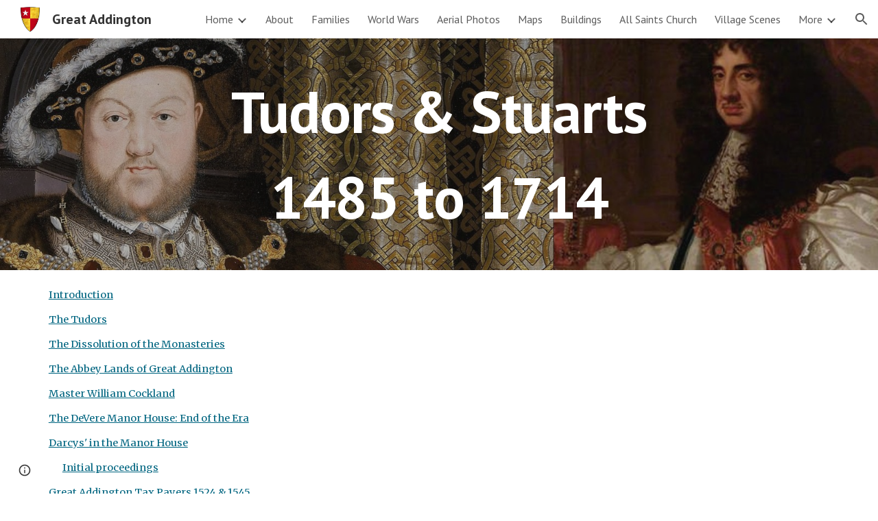

--- FILE ---
content_type: text/html; charset=utf-8
request_url: https://www.greataddingtonhistory.uk/home/tudors-stuarts
body_size: 85892
content:
<!DOCTYPE html><html lang="en-US" itemscope itemtype="http://schema.org/WebPage"><head><script nonce="7PARzsqauWZEiJcAcsS4zg">window['ppConfig'] = {productName: '6b8ce7c01e3dacd3d2c7a8cd322ff979', deleteIsEnforced:  false , sealIsEnforced:  false , heartbeatRate:  0.5 , periodicReportingRateMillis:  60000.0 , disableAllReporting:  false };(function(){'use strict';function k(a){var b=0;return function(){return b<a.length?{done:!1,value:a[b++]}:{done:!0}}}function l(a){var b=typeof Symbol!="undefined"&&Symbol.iterator&&a[Symbol.iterator];if(b)return b.call(a);if(typeof a.length=="number")return{next:k(a)};throw Error(String(a)+" is not an iterable or ArrayLike");}var m=typeof Object.defineProperties=="function"?Object.defineProperty:function(a,b,c){if(a==Array.prototype||a==Object.prototype)return a;a[b]=c.value;return a};
function n(a){a=["object"==typeof globalThis&&globalThis,a,"object"==typeof window&&window,"object"==typeof self&&self,"object"==typeof global&&global];for(var b=0;b<a.length;++b){var c=a[b];if(c&&c.Math==Math)return c}throw Error("Cannot find global object");}var p=n(this);function q(a,b){if(b)a:{var c=p;a=a.split(".");for(var d=0;d<a.length-1;d++){var e=a[d];if(!(e in c))break a;c=c[e]}a=a[a.length-1];d=c[a];b=b(d);b!=d&&b!=null&&m(c,a,{configurable:!0,writable:!0,value:b})}}
q("Object.is",function(a){return a?a:function(b,c){return b===c?b!==0||1/b===1/c:b!==b&&c!==c}});q("Array.prototype.includes",function(a){return a?a:function(b,c){var d=this;d instanceof String&&(d=String(d));var e=d.length;c=c||0;for(c<0&&(c=Math.max(c+e,0));c<e;c++){var f=d[c];if(f===b||Object.is(f,b))return!0}return!1}});
q("String.prototype.includes",function(a){return a?a:function(b,c){if(this==null)throw new TypeError("The 'this' value for String.prototype.includes must not be null or undefined");if(b instanceof RegExp)throw new TypeError("First argument to String.prototype.includes must not be a regular expression");return this.indexOf(b,c||0)!==-1}});function r(a,b,c){a("https://csp.withgoogle.com/csp/proto/"+encodeURIComponent(b),JSON.stringify(c))}function t(){var a;if((a=window.ppConfig)==null?0:a.disableAllReporting)return function(){};var b,c,d,e;return(e=(b=window)==null?void 0:(c=b.navigator)==null?void 0:(d=c.sendBeacon)==null?void 0:d.bind(navigator))!=null?e:u}function u(a,b){var c=new XMLHttpRequest;c.open("POST",a);c.send(b)}
function v(){var a=(w=Object.prototype)==null?void 0:w.__lookupGetter__("__proto__"),b=x,c=y;return function(){var d=a.call(this),e,f,g,h;r(c,b,{type:"ACCESS_GET",origin:(f=window.location.origin)!=null?f:"unknown",report:{className:(g=d==null?void 0:(e=d.constructor)==null?void 0:e.name)!=null?g:"unknown",stackTrace:(h=Error().stack)!=null?h:"unknown"}});return d}}
function z(){var a=(A=Object.prototype)==null?void 0:A.__lookupSetter__("__proto__"),b=x,c=y;return function(d){d=a.call(this,d);var e,f,g,h;r(c,b,{type:"ACCESS_SET",origin:(f=window.location.origin)!=null?f:"unknown",report:{className:(g=d==null?void 0:(e=d.constructor)==null?void 0:e.name)!=null?g:"unknown",stackTrace:(h=Error().stack)!=null?h:"unknown"}});return d}}function B(a,b){C(a.productName,b);setInterval(function(){C(a.productName,b)},a.periodicReportingRateMillis)}
var D="constructor __defineGetter__ __defineSetter__ hasOwnProperty __lookupGetter__ __lookupSetter__ isPrototypeOf propertyIsEnumerable toString valueOf __proto__ toLocaleString x_ngfn_x".split(" "),E=D.concat,F=navigator.userAgent.match(/Firefox\/([0-9]+)\./),G=(!F||F.length<2?0:Number(F[1])<75)?["toSource"]:[],H;if(G instanceof Array)H=G;else{for(var I=l(G),J,K=[];!(J=I.next()).done;)K.push(J.value);H=K}var L=E.call(D,H),M=[];
function C(a,b){for(var c=[],d=l(Object.getOwnPropertyNames(Object.prototype)),e=d.next();!e.done;e=d.next())e=e.value,L.includes(e)||M.includes(e)||c.push(e);e=Object.prototype;d=[];for(var f=0;f<c.length;f++){var g=c[f];d[f]={name:g,descriptor:Object.getOwnPropertyDescriptor(Object.prototype,g),type:typeof e[g]}}if(d.length!==0){c=l(d);for(e=c.next();!e.done;e=c.next())M.push(e.value.name);var h;r(b,a,{type:"SEAL",origin:(h=window.location.origin)!=null?h:"unknown",report:{blockers:d}})}};var N=Math.random(),O=t(),P=window.ppConfig;P&&(P.disableAllReporting||P.deleteIsEnforced&&P.sealIsEnforced||N<P.heartbeatRate&&r(O,P.productName,{origin:window.location.origin,type:"HEARTBEAT"}));var y=t(),Q=window.ppConfig;if(Q)if(Q.deleteIsEnforced)delete Object.prototype.__proto__;else if(!Q.disableAllReporting){var x=Q.productName;try{var w,A;Object.defineProperty(Object.prototype,"__proto__",{enumerable:!1,get:v(),set:z()})}catch(a){}}
(function(){var a=t(),b=window.ppConfig;b&&(b.sealIsEnforced?Object.seal(Object.prototype):b.disableAllReporting||(document.readyState!=="loading"?B(b,a):document.addEventListener("DOMContentLoaded",function(){B(b,a)})))})();}).call(this);
</script><meta charset="utf-8"><script nonce="7PARzsqauWZEiJcAcsS4zg">var DOCS_timing={}; DOCS_timing['sl']=new Date().getTime();</script><script nonce="7PARzsqauWZEiJcAcsS4zg">function _DumpException(e) {throw e;}</script><script data-id="_gd" nonce="7PARzsqauWZEiJcAcsS4zg">window.WIZ_global_data = {"K1cgmc":"%.@.[null,null,null,[1,1,[1769738929,75493000],4],null,25]]","nQyAE":{}};</script><script nonce="7PARzsqauWZEiJcAcsS4zg">_docs_flag_initialData={"atari-emtpr":false,"atari-eibrm":false,"atari-etm":false,"docs-text-usc":true,"atari-bae":false,"docs-text-etsrdpn":false,"docs-text-etsrds":false,"docs-text-endes":false,"docs-text-escpv":true,"docs-text-ecfs":false,"docs-text-eetxp":false,"docs-text-ettctvs":false,"docs-text-escoubs":false,"docs-text-escivs":false,"docs-text-escitrbs":false,"docs-text-eiosmc":false,"docs-text-etb":false,"docs-text-esbefr":false,"docs-etshc":false,"docs-text-tbcb":2.0E7,"docs-efsmsdl":false,"docs-text-etof":false,"docs-text-ehlb":false,"docs-text-dwit":false,"docs-text-elawp":false,"docs-eec":true,"docs-esff":false,"docs-idu":false,"docs-sup":"","docs-dli":false,"docs-liap":"/naLogImpressions","ilcm":{"eui":"AHKXmL228npHJWko87nDyIxtmjSUmmMOGLOpQ5bf14a_wddu9-qOQUyPaDyM3Ed9wiSVk6fpBBul","je":1,"sstu":1769820115008586,"si":"CMv4ldrFtJIDFRhFNwgdoO0EuQ","gsc":null,"ei":[5703839,5704621,5706832,5706836,5738513,5738529,5740798,5740814,5743108,5743124,5747267,5758807,5758823,5762243,5762259,5773662,5773678,5774836,5774852,5776501,5776517,5784931,5784947,5784951,5784967,14101306,14101502,14101510,14101534,49472063,49472071,49643568,49643576,49644015,49644023,49769337,49769345,49822921,49822929,49823164,49823172,49833462,49833470,49842855,49842863,49924706,49924714,50266222,50266230,50273528,50273536,50297076,50297084,50549555,50549563,50561343,50561351,50586962,50586970,70971256,70971264,71079938,71079946,71085241,71085249,71120968,71120976,71387889,71387897,71465947,71465955,71501423,71501431,71528597,71528605,71530083,71530091,71544834,71544842,71546425,71546433,71642103,71642111,71658040,71658048,71659813,71659821,71689860,71689868,71710040,71710048,71742921,71742937,71798420,71798436,71798440,71798456,71825383,71825391,71855010,71855018,71897827,71897835,71960540,71960548,94327671,94327679,94353368,94353376,94434257,94434265,94507744,94507752,94523168,94523176,94624865,94624873,94629757,94629765,94660795,94660803,94661802,94661810,94692298,94692306,94744856,94744864,94785229,94785237,94864653,94864661,94904089,94904097,94918952,94918960,95087186,95087194,95111985,95111993,95112873,95112881,95135933,95135941,95314802,95314810,95317482,95317490,99251983,99251991,99265946,99265954,99338440,99338448,99368792,99368800,99402331,99402339,99440853,99440861,99457807,99457815,101508355,101508363,101519280,101519288,101562406,101562414,101631191,101631199,101659254,101659262,101687117,101687125,101754342,101754350,101836971,101836979,101837416,101837424,101855239,101855247,101887674,101887682,101917185,101917193,101922739,101922747,101922880,101922888,101933491,101933499,102030642,102030650,102044278,102044286,102059531,102059539,102070930,102070938,102074087,102074095,102146687,102146695,102161447,102161455,102198282,102198290,102199034,102199050,102244489,102244497,102249831,102262249,102262257,102280628,102280636,102287864,102287872,102343036,102343044,102343380,102343388,102402679,102402687,102428666,102428674,102430621,102430629,102469860,102469868,102515093,102515098,102517339,102517344,102673365,102685384,102685389,102685923,102685928,102690600,102690608,102691157,102691162,102718390,102721209,102721214,102741226,102741234,102762315,102762323,102787553,102807790,102807798,102867835,102867843,102883758,102883766,102887236,102887244,102903660,102903668,102909750,102909755,102921493,102921501,102925819,102925827,102926523,102926531,102932587,102932595,102944189,102944194,102944268,102944273,102944503,102944508,102944582,102944587,102944680,102944685,102944785,102944790,102956685,102956693,102969762,102969770,102972669,102972677,102973360,102973368,102984172,102984180,102988272,102988277,103011418,103011426,103176010,103176018,103176419,103176427,103286444,103286452,103288306,103288314,103289103,103289108,103289273,103289278,103296034,103296042,103326407,103326415,103343830,103343838,103354296,103354304,103354852,103354860,103355353,103355361,103355643,103355651,104530129,104573899,104573907,104575332,104575337,104575485,104575490,104575691,104575696,104615595,104615603,104661247,104661255,104663867,104663883,104699504,104699512,104761751,104761759,104764124,104764132,104801546,104801554,104869084,104869092,104874944,104874960,104907811,104907819,104940397,104940405,104962265,104976617,104976625,104983169,104983177,105072273,105072281,105082097,105082105,105112583,105112588,105114679,105114687,105120751,105120767,105140245,105140253,105143309,105143317,105180894,105180902,105276179,105276184,105283687,105283695,105292835,105292843,105293726,105293734,105302073,105302081,105346285,105346293,105360418,105360426,105360882,105360890,105373824,105373832,105393811,105393819,105439171,105439179,115509982,115509990,115533919,115533924,115626258,115626266,115626439,115626447,115669258,115669266,115748247,115748252,115769458,115769466,115786272,115786280,115818444,115818449,115895896,115895904,115909741,115909749,115936304,115936312,115990671,115990679,115996281,115996289,116059345,116059353,116068898,116068906,116095154,116095162,116176809,116176817,116179574,116179582,116221334,116221342,116235476,116235481,116276461,116276469,116307750,116361222,116407665,116416034,116416042,116421291,116421299,116425642,116428888,116448407,116449516,116470832,116479002,116479007,116483680,116483688,116495785,116496396,116498664,116503942,116503961,116538506,116538514,116542687,116550348,116567571,116567576,116593745,116613094,116613710,116670655,116680301,116680309,116685398,116685788,116704081,116704120,116714309,116714312,116771113,116771117,116813305,116840681,116840686,116874913,116877099,116919494,116923675,116924992,116980487,116980495,117021158,117021174,117026878,117026880,117037621,117037625,117047983,117047991,117166647],"crc":0,"cvi":[]},"docs-ccdil":false,"docs-eil":true,"info_params":{},"buildLabel":"editors.sites-viewer-frontend_20260126.02_p4","docs-show_debug_info":false,"atari-jefp":"/_/view/jserror","docs-jern":"view","atari-rhpp":"/_/view","docs-ecuach":false,"docs-cclt":2033,"docs-ecci":true,"docs-esi":false,"docs-efypr":true,"docs-eyprp":true,"docs-li":"104240","docs-trgthnt":"","docs-etmhn":false,"docs-thnt":"","docs-hbt":[],"docs-hdet":["nMX17M8pQ0kLUkpsP190WPbQDRJQ","17hED8kG50kLUkpsP190TThQn3DA","BDNZR4PXx0kLUkpsP190SJtNPkYt","Etj5wJCQk0kLUkpsP190NwiL8UMa","xCLbbDUPA0kLUkpsP190XkGJiPUm","2NUkoZehW0kLUkpsP190UUNLiXW9","yuvYtd5590kLUkpsP190Qya5K4UR","ZH4rzt2uk0kLUkpsP190UDkF5Bkq","uQUQhn57A0kLUkpsP190WHoihP41","93w8zoRF70kLUkpsP190TxXbtSeV","fAPatjr1X0kLUkpsP190SaRjNRjw","T4vgqqjK70kLUkpsP190ScPehgAW","JyFR2tYWZ0kLUkpsP190Rn3HzkxT","ufXj7vmeJ0kLUkpsP190QURhvJn2","KFks7UeZ30kLUkpsP190UUMR6cvh","LcTa6EjeC0kLUkpsP190RKgvW5qi","s3UFcjGjt0kLUkpsP190Z45ftWRr","o99ewBQXy0kLUkpsP190Nq2qr6tf","PHVyy5uSS0kLUkpsP190SUsYo8gQ","yZn21akid0iSFTCbiEB0WPiGEST3","h2TtqzmQF0kLUkpsP190YPJiQt7p","MZi9vb5UC0kLUkpsP190ReUhvVjy","dSR6SPjB80kLUkpsP190Y3xHa9qA","Bz6B7VmLu0kLUkpsP190W3FeobP7","AiLoubzsd0kLUkpsP190XtYNPgYT","2J3DVQoVh0kLUkpsP190R5wShSrC","MLmbZasLS0kLUkpsP190YHf6Zjsf","S1T4ezMsZ0kLUkpsP190U6GfQUxi","LwAAPYPwi0kLUkpsP190TR4aaiFR","zZpS7TtwA0kLUkpsP190SJfhmHn8","N5u4VeWhx0iSFTCbiEB0VUTNdX6g","XM16tjwrD0iSFTCbiEB0NfzvTeuU","ybYTJk1eD0iSFTCbiEB0QV4rkzSF","TgXar1TSG0iSFTCbiEB0SsXMaKuP","JYfGDkExa0iSFTCbiEB0TTQnEDtH","2i9JBUZ3w0iSFTCbiEB0RytbUoNq","pgvTVXNKa0iSFTCbiEB0ShqmBTMR","NsVnd81bW0iSFTCbiEB0RhcXEK9M","rTQirATnb0iSFTCbiEB0W5cPcA7D","wNyww2Syr0iSFTCbiEB0Pzsbemba","DVdpfbqGj0iSFTCbiEB0RP4dMdFg","WKN3dsuG20iSFTCbiEB0NtEYhMK7","S5iPRteXX0iSFTCbiEB0YkMazE6h","6hmou1AcB0iSFTCbiEB0R9rZWXdz","wvo4NcLUj0iSFTCbiEB0Tt7mcVxE","HWuSeN2AB0iSFTCbiEB0PoBwHT2F","rMLvYG5Cd0iSFTCbiEB0VMB6o5sk","EnxXFzAMR0iSFTCbiEB0NxWnFJEU","rTcCMw3BM0mHq3jmV6o0RHeAExRK","HUYzfGVRa0mHq3jmV6o0Uxe2caXK","1XYMmM1Cu0mHq3jmV6o0Z3pEi8xm","xHhMJiXiV0mHq3jmV6o0WB8WinyM","xwSFpxEiU0mHq3jmV6o0PcnvcKmd","4MBkBg26q0mHq3jmV6o0QeKPRMpY","y5g8iW2T80mHq3jmV6o0Nr8SAj4C","W9YRKy3Lb0iSFTCbiEB0Xfs1EfPr","Ed3nhrN8D0iSFTCbiEB0RN4bJ53y","zxDKY7PC10iSFTCbiEB0UDYPJwDZ","bhEyDmbwi0mHq3jmV6o0TngCF1v2","6rKYZ6uHA0mHq3jmV6o0TeDZjgB8","71Deousgx0mHq3jmV6o0WXBQiyzi","sVEZbUAa70mHq3jmV6o0TNq1M7FF","8ZPFZT5nG0mHq3jmV6o0PJ5yoVh4","P55v8p4Lk0mHq3jmV6o0VjggjHMV","QqnZoz9ko0mHq3jmV6o0QskzBcHn","6nr31z9Wv0mERqSGkGf0VhuvAXWC","RLHeYNm410mERqSGkGf0Y817EUFK","vmx68XtfJ0mERqSGkGf0RCUBfsQr","687J7yD1q0mERqSGkGf0RVmMYHo1","qwhWQy8Zi0mERqSGkGf0W2tdypUF","wF8Sk241e0mERqSGkGf0YNtN6gpV","ijUhdx2QN0mERqSGkGf0TSD26iBJ","3iBLaMnuG0mERqSGkGf0VdY8XuLS","cFR77YEGo0iSFTCbiEB0PcMDWjX2","evUYuNCS80mERqSGkGf0Psi8j3Dw","soWncRV7C0mERqSGkGf0PZheXrWA","TvjoiCaar0mERqSGkGf0S9qS5adj","txL54xWLC0mERqSGkGf0XoEGTvCu","MP3EsW1un0mERqSGkGf0QDkfTxat","N1q4Y3fqz0mERqSGkGf0W1oPWWoc","pnKWhXiJi0mERqSGkGf0RDJejrBm","uLoGBsxEp0mERqSGkGf0Umz4HBC5","ffZmMGtYT0suK1NZr2K0QUxSzEMN","NagbcZWyB0suK1NZr2K0SJmfmJ3n","KMcLKvubv0suK1NZr2K0PLMUJ7zr","a13ejFS5i0suK1NZr2K0WzewY5tP","pZ1hXv7ve0suK1NZr2K0U5qoNhyU","pwLDucJZU0ezFcgqx310NgtmYpbV","TCKDVQ6J0Bn3gbW4AcZC0PQKypCa","Z7vabQzZ0Bn3gbW4AcZC0TfvmSab","UUNcLtsso0mERqSGkGf0Uwg2tMZa","wYCZkqoz10fBWirfAym0S1sADKbJ"],"docs-hunds":true,"docs-hae":"PROD","docs-ehn":false,"docs-epq":true,"docs-upap":"/_/view/prefs"}; _docs_flag_cek= null ; if (window['DOCS_timing']) {DOCS_timing['ifdld']=new Date().getTime();}</script><meta name="viewport" content="width=device-width, initial-scale=1"><meta http-equiv="X-UA-Compatible" content="IE=edge"><meta name="referrer" content="strict-origin-when-cross-origin"><link rel="icon" href="https://lh3.googleusercontent.com/sitesv/[base64]"><meta property="og:title" content="Great Addington - Tudors &amp; Stuarts"><meta property="og:type" content="website"><meta property="og:url" content="https://www.greataddingtonhistory.uk/home/tudors-stuarts"><meta property="og:description" content="Introduction
It is striking that when we start to look at the period of history between 1485 &amp; 1714 - referred to as the Tudors &amp; Stuart after the names of the royal houses - that there is so little information about Great Addington compared to the Medieval period. Across England and the rest of"><meta itemprop="name" content="Great Addington - Tudors &amp; Stuarts"><meta itemprop="description" content="Introduction
It is striking that when we start to look at the period of history between 1485 &amp; 1714 - referred to as the Tudors &amp; Stuart after the names of the royal houses - that there is so little information about Great Addington compared to the Medieval period. Across England and the rest of"><meta itemprop="url" content="https://www.greataddingtonhistory.uk/home/tudors-stuarts"><meta itemprop="thumbnailUrl" content="https://lh3.googleusercontent.com/sitesv/APaQ0SSoG4ipWzTJ4CBn-GcML42MabRgc8Dp7b1gAGY59WSvcKj0RlbUqRYe89PDwd4clmZ6OFXNiSqtkazazKR710-zyBCrBsQH4b-VHgXaST8ggF5oIkcZWXOigMlCQxuG6Ve16bkYi36CtxlYoy0GduoTdRESkiEqAjRT8K5mpb_naEbr7gIW6KAOHNg=w16383"><meta itemprop="image" content="https://lh3.googleusercontent.com/sitesv/APaQ0SSoG4ipWzTJ4CBn-GcML42MabRgc8Dp7b1gAGY59WSvcKj0RlbUqRYe89PDwd4clmZ6OFXNiSqtkazazKR710-zyBCrBsQH4b-VHgXaST8ggF5oIkcZWXOigMlCQxuG6Ve16bkYi36CtxlYoy0GduoTdRESkiEqAjRT8K5mpb_naEbr7gIW6KAOHNg=w16383"><meta itemprop="imageUrl" content="https://lh3.googleusercontent.com/sitesv/APaQ0SSoG4ipWzTJ4CBn-GcML42MabRgc8Dp7b1gAGY59WSvcKj0RlbUqRYe89PDwd4clmZ6OFXNiSqtkazazKR710-zyBCrBsQH4b-VHgXaST8ggF5oIkcZWXOigMlCQxuG6Ve16bkYi36CtxlYoy0GduoTdRESkiEqAjRT8K5mpb_naEbr7gIW6KAOHNg=w16383"><meta property="og:image" content="https://lh3.googleusercontent.com/sitesv/APaQ0SSoG4ipWzTJ4CBn-GcML42MabRgc8Dp7b1gAGY59WSvcKj0RlbUqRYe89PDwd4clmZ6OFXNiSqtkazazKR710-zyBCrBsQH4b-VHgXaST8ggF5oIkcZWXOigMlCQxuG6Ve16bkYi36CtxlYoy0GduoTdRESkiEqAjRT8K5mpb_naEbr7gIW6KAOHNg=w16383"><link href="https://fonts.googleapis.com/css?family=PT%20Sans%3A400%2C700%7CMerriweather%3A400%2C700&display=swap" rel="stylesheet" nonce="lqG0ysJ7e-RR8cWTGR3UOg"><link href="https://fonts.googleapis.com/css?family=Google+Sans:400,500|Roboto:300,400,500,700|Source+Code+Pro:400,700&display=swap" rel="stylesheet" nonce="lqG0ysJ7e-RR8cWTGR3UOg"><link href="https://fonts.googleapis.com/css?family=Merriweather%3Ai%2Cbi%2C700%2C300&display=swap" rel="stylesheet" nonce="lqG0ysJ7e-RR8cWTGR3UOg"><script nonce="7PARzsqauWZEiJcAcsS4zg">(function() {var img = new Image().src = "https://ssl.gstatic.com/atari/images/results-not-loaded.svg";})();</script><link rel="stylesheet" href="https://www.gstatic.com/_/atari/_/ss/k=atari.vw.s8aMlimGPLs.L.W.O/am=AAgGEA/d=1/rs=AGEqA5mOdMkqOcyzJXTt0zzr6sU1Jn4qDA" data-id="_cl" nonce="lqG0ysJ7e-RR8cWTGR3UOg"><script nonce="7PARzsqauWZEiJcAcsS4zg"></script><title>Great Addington - Tudors &amp; Stuarts</title><style jsname="ptDGoc" nonce="lqG0ysJ7e-RR8cWTGR3UOg">.M63kCb{background-color: rgba(255,255,255,1);}.OUGEr{color: rgba(33,33,33,1);}.duRjpb .OUGEr{color: rgba(34,110,147,1);}.JYVBee .OUGEr{color: rgba(34,110,147,1);}.OmQG5e .OUGEr{color: rgba(33,33,33,1);}.iwQgFb{background-color: rgba(0,0,0,0.150000006);}.ySLm4c{font-family: Merriweather, serif;}.CbiMKe{background-color: rgba(30,108,147,1);}.qeLZfd .zfr3Q{color: rgba(33,33,33,1);}.qeLZfd .qnVSj{color: rgba(33,33,33,1);}.qeLZfd .Glwbz{color: rgba(33,33,33,1);}.qeLZfd .duRjpb{color: rgba(34,110,147,1);}.qeLZfd .qLrapd{color: rgba(34,110,147,1);}.qeLZfd .JYVBee{color: rgba(34,110,147,1);}.qeLZfd .aHM7ed{color: rgba(34,110,147,1);}.qeLZfd .OmQG5e{color: rgba(33,33,33,1);}.qeLZfd .NHD4Gf{color: rgba(33,33,33,1);}.qeLZfd .aw5Odc{color: rgba(0,101,128,1);}.qeLZfd .dhtgD:hover{color: rgba(0,0,0,1);}.qeLZfd .dhtgD:visited{color: rgba(0,101,128,1);}.qeLZfd .iwQgFb{background-color: rgba(0,0,0,0.150000006);}.qeLZfd .OUGEr{color: rgba(33,33,33,1);}.qeLZfd .duRjpb .OUGEr{color: rgba(34,110,147,1);}.qeLZfd .JYVBee .OUGEr{color: rgba(34,110,147,1);}.qeLZfd .OmQG5e .OUGEr{color: rgba(33,33,33,1);}.qeLZfd:before{background-color: rgba(242,242,242,1); display: block;}.lQAHbd .zfr3Q{color: rgba(255,255,255,1);}.lQAHbd .qnVSj{color: rgba(255,255,255,1);}.lQAHbd .Glwbz{color: rgba(255,255,255,1);}.lQAHbd .duRjpb{color: rgba(255,255,255,1);}.lQAHbd .qLrapd{color: rgba(255,255,255,1);}.lQAHbd .JYVBee{color: rgba(255,255,255,1);}.lQAHbd .aHM7ed{color: rgba(255,255,255,1);}.lQAHbd .OmQG5e{color: rgba(255,255,255,1);}.lQAHbd .NHD4Gf{color: rgba(255,255,255,1);}.lQAHbd .aw5Odc{color: rgba(255,255,255,1);}.lQAHbd .dhtgD:hover{color: rgba(255,255,255,1);}.lQAHbd .dhtgD:visited{color: rgba(255,255,255,1);}.lQAHbd .iwQgFb{background-color: rgba(255,255,255,0.150000006);}.lQAHbd .OUGEr{color: rgba(255,255,255,1);}.lQAHbd .duRjpb .OUGEr{color: rgba(255,255,255,1);}.lQAHbd .JYVBee .OUGEr{color: rgba(255,255,255,1);}.lQAHbd .OmQG5e .OUGEr{color: rgba(255,255,255,1);}.lQAHbd .CbiMKe{background-color: rgba(255,255,255,1);}.lQAHbd:before{background-color: rgba(30,108,147,1); display: block;}.cJgDec .zfr3Q{color: rgba(255,255,255,1);}.cJgDec .zfr3Q .OUGEr{color: rgba(255,255,255,1);}.cJgDec .qnVSj{color: rgba(255,255,255,1);}.cJgDec .Glwbz{color: rgba(255,255,255,1);}.cJgDec .qLrapd{color: rgba(255,255,255,1);}.cJgDec .aHM7ed{color: rgba(255,255,255,1);}.cJgDec .NHD4Gf{color: rgba(255,255,255,1);}.cJgDec .IFuOkc:before{background-color: rgba(33,33,33,1); opacity: 0; display: block;}.O13XJf{height: 340px; padding-bottom: 60px; padding-top: 60px;}.O13XJf .IFuOkc{background-color: rgba(34,110,147,1); background-image: url(https://ssl.gstatic.com/atari/images/simple-header-blended-small.png);}.O13XJf .IFuOkc:before{background-color: rgba(33,33,33,1); opacity: 0.4; display: block;}.O13XJf .zfr3Q{color: rgba(255,255,255,1);}.O13XJf .qnVSj{color: rgba(255,255,255,1);}.O13XJf .Glwbz{color: rgba(255,255,255,1);}.O13XJf .duRjpb{color: rgba(255,255,255,1);}.O13XJf .qLrapd{color: rgba(255,255,255,1);}.O13XJf .JYVBee{color: rgba(255,255,255,1);}.O13XJf .aHM7ed{color: rgba(255,255,255,1);}.O13XJf .OmQG5e{color: rgba(255,255,255,1);}.O13XJf .NHD4Gf{color: rgba(255,255,255,1);}.tpmmCb .zfr3Q{color: rgba(33,33,33,1);}.tpmmCb .zfr3Q .OUGEr{color: rgba(33,33,33,1);}.tpmmCb .qnVSj{color: rgba(33,33,33,1);}.tpmmCb .Glwbz{color: rgba(33,33,33,1);}.tpmmCb .qLrapd{color: rgba(33,33,33,1);}.tpmmCb .aHM7ed{color: rgba(33,33,33,1);}.tpmmCb .NHD4Gf{color: rgba(33,33,33,1);}.tpmmCb .IFuOkc:before{background-color: rgba(255,255,255,1); display: block;}.tpmmCb .Wew9ke{fill: rgba(33,33,33,1);}.aw5Odc{color: rgba(0,101,128,1);}.dhtgD:hover{color: rgba(0,122,147,1);}.dhtgD:active{color: rgba(0,122,147,1);}.dhtgD:visited{color: rgba(0,101,128,1);}.Zjiec{color: rgba(255,255,255,1); font-family: 'PT Sans', sans-serif; font-size: 19pt; font-weight: 700; letter-spacing: 1px; line-height: 1.3; padding-bottom: 62.5px; padding-left: 48px; padding-right: 36px; padding-top: 11.5px;}.XMyrgf{margin-top: 0px; margin-left: 48px; margin-bottom: 24px; margin-right: 24px;}.TlfmSc{color: rgba(255,255,255,1); font-family: 'PT Sans', sans-serif; font-size: 15pt; font-weight: 700; line-height: 1.333;}.Mz8gvb{color: rgba(255,255,255,1);}.zDUgLc{background-color: rgba(33,33,33,1);}.QTKDff.chg4Jd:focus{background-color: rgba(255,255,255,0.1199999973);}.YTv4We{color: rgba(178,178,178,1);}.YTv4We:hover:before{background-color: rgba(255,255,255,0.1199999973); display: block;}.YTv4We.chg4Jd:focus:before{border-color: rgba(255,255,255,0.3600000143); display: block;}.eWDljc{background-color: rgba(33,33,33,1);}.eWDljc .hDrhEe{padding-left: 8px;}.ZXW7w{color: rgba(255,255,255,1); opacity: 0.6;}.PsKE7e{color: rgba(255,255,255,1); font-family: 'PT Sans', sans-serif; font-size: 12pt; font-weight: 400;}.lhZOrc{color: rgba(73,170,212,1);}.hDrhEe:hover{color: rgba(73,170,212,1);}.M9vuGd{color: rgba(73,170,212,1); font-weight: 700;}.jgXgSe:hover{color: rgba(73,170,212,1);}.j10yRb:hover{color: rgba(0,188,212,1);}.j10yRb.chg4Jd:focus:before{border-color: rgba(255,255,255,0.3600000143); display: block;}.tCHXDc{color: rgba(255,255,255,1);}.iWs3gf.chg4Jd:focus{background-color: rgba(255,255,255,0.1199999973);}.wgxiMe{background-color: rgba(33,33,33,1);}.fOU46b .TlfmSc{color: rgba(255,255,255,1);}.fOU46b .KJll8d{background-color: rgba(255,255,255,1);}.fOU46b .Mz8gvb{color: rgba(255,255,255,1);}.fOU46b .Mz8gvb.chg4Jd:focus:before{border-color: rgba(255,255,255,1); display: block;}.fOU46b .qV4dIc{color: rgba(255,255,255,0.8700000048);}.fOU46b .jgXgSe:hover{color: rgba(255,255,255,1);}.fOU46b .M9vuGd{color: rgba(255,255,255,1);}.fOU46b .tCHXDc{color: rgba(255,255,255,0.8700000048);}.fOU46b .iWs3gf.chg4Jd:focus{background-color: rgba(255,255,255,0.1199999973);}.fOU46b .G8QRnc .Mz8gvb{color: rgba(0,0,0,0.8000000119);}.fOU46b .G8QRnc .Mz8gvb.chg4Jd:focus:before{border-color: rgba(0,0,0,0.8000000119); display: block;}.fOU46b .G8QRnc .ZXW7w{color: rgba(0,0,0,0.8000000119);}.fOU46b .G8QRnc .TlfmSc{color: rgba(0,0,0,0.8000000119);}.fOU46b .G8QRnc .KJll8d{background-color: rgba(0,0,0,0.8000000119);}.fOU46b .G8QRnc .qV4dIc{color: rgba(0,0,0,0.6399999857);}.fOU46b .G8QRnc .jgXgSe:hover{color: rgba(0,0,0,0.8199999928);}.fOU46b .G8QRnc .M9vuGd{color: rgba(0,0,0,0.8199999928);}.fOU46b .G8QRnc .tCHXDc{color: rgba(0,0,0,0.6399999857);}.fOU46b .G8QRnc .iWs3gf.chg4Jd:focus{background-color: rgba(0,0,0,0.1199999973);}.fOU46b .usN8rf .Mz8gvb{color: rgba(0,0,0,0.8000000119);}.fOU46b .usN8rf .Mz8gvb.chg4Jd:focus:before{border-color: rgba(0,0,0,0.8000000119); display: block;}.fOU46b .usN8rf .ZXW7w{color: rgba(0,0,0,0.8000000119);}.fOU46b .usN8rf .TlfmSc{color: rgba(0,0,0,0.8000000119);}.fOU46b .usN8rf .KJll8d{background-color: rgba(0,0,0,0.8000000119);}.fOU46b .usN8rf .qV4dIc{color: rgba(0,0,0,0.6399999857);}.fOU46b .usN8rf .jgXgSe:hover{color: rgba(0,0,0,0.8199999928);}.fOU46b .usN8rf .M9vuGd{color: rgba(0,0,0,0.8199999928);}.fOU46b .usN8rf .tCHXDc{color: rgba(0,0,0,0.6399999857);}.fOU46b .usN8rf .iWs3gf.chg4Jd:focus{background-color: rgba(0,0,0,0.1199999973);}.fOU46b .aCIEDd .qV4dIc{color: rgba(33,33,33,1);}.fOU46b .aCIEDd .TlfmSc{color: rgba(33,33,33,1);}.fOU46b .aCIEDd .KJll8d{background-color: rgba(33,33,33,1);}.fOU46b .aCIEDd .ZXW7w{color: rgba(33,33,33,1);}.fOU46b .aCIEDd .jgXgSe:hover{color: rgba(33,33,33,1); opacity: 0.82;}.fOU46b .aCIEDd .Mz8gvb{color: rgba(33,33,33,1);}.fOU46b .aCIEDd .tCHXDc{color: rgba(33,33,33,1);}.fOU46b .aCIEDd .iWs3gf.chg4Jd:focus{background-color: rgba(33,33,33,0.1199999973);}.fOU46b .a3ETed .qV4dIc{color: rgba(255,255,255,1);}.fOU46b .a3ETed .TlfmSc{color: rgba(255,255,255,1);}.fOU46b .a3ETed .KJll8d{background-color: rgba(255,255,255,1);}.fOU46b .a3ETed .ZXW7w{color: rgba(255,255,255,1);}.fOU46b .a3ETed .jgXgSe:hover{color: rgba(255,255,255,1); opacity: 0.82;}.fOU46b .a3ETed .Mz8gvb{color: rgba(255,255,255,1);}.fOU46b .a3ETed .tCHXDc{color: rgba(255,255,255,1);}.fOU46b .a3ETed .iWs3gf.chg4Jd:focus{background-color: rgba(255,255,255,0.1199999973);}@media only screen and (min-width: 1280px){.XeSM4.b2Iqye.fOU46b .LBrwzc .tCHXDc{color: rgba(255,255,255,0.8700000048);}}.XeSM4.b2Iqye.fOU46b .LBrwzc .iWs3gf.chg4Jd:focus{background-color: rgba(255,255,255,0.1199999973);}@media only screen and (min-width: 1280px){.KuNac.b2Iqye.fOU46b .tCHXDc{color: rgba(0,0,0,0.6399999857);}}.KuNac.b2Iqye.fOU46b .iWs3gf.chg4Jd:focus{background-color: rgba(0,0,0,0.1199999973);}.fOU46b .zDUgLc{opacity: 0;}.LBrwzc .ZXW7w{color: rgba(0,0,0,1);}.LBrwzc .KJll8d{background-color: rgba(0,0,0,1);}.GBy4H .ZXW7w{color: rgba(255,255,255,1);}.GBy4H .KJll8d{background-color: rgba(255,255,255,1);}.eBSUbc{background-color: rgba(33,33,33,1); color: rgba(0,188,212,0.6999999881);}.BFDQOb:hover{color: rgba(73,170,212,1);}.ImnMyf{background-color: rgba(255,255,255,1); color: rgba(33,33,33,1);}.Vs12Bd{background-color: rgba(242,242,242,1); color: rgba(33,33,33,1);}.S5d9Rd{background-color: rgba(30,108,147,1); color: rgba(255,255,255,1);}.zfr3Q{color: rgba(33,33,33,1); font-family: Merriweather, serif; font-size: 11pt; font-weight: 400; line-height: 1.6667; margin-top: 12px;}.qnVSj{color: rgba(33,33,33,1);}.Glwbz{color: rgba(33,33,33,1);}.duRjpb{color: rgba(34,110,147,1); font-family: 'PT Sans', sans-serif; font-size: 34pt; font-weight: 700; letter-spacing: -0.5px; line-height: 1.2; margin-top: 30px;}.Ap4VC{margin-bottom: -30px;}.qLrapd{color: rgba(34,110,147,1);}.JYVBee{color: rgba(34,110,147,1); font-family: 'PT Sans', sans-serif; font-size: 19pt; font-weight: 700; line-height: 1.4; margin-top: 20px;}.CobnVe{margin-bottom: -20px;}.aHM7ed{color: rgba(34,110,147,1);}.OmQG5e{color: rgba(33,33,33,1); font-family: 'PT Sans', sans-serif; font-size: 15pt; font-style: normal; font-weight: 700; line-height: 1.25; margin-top: 16px;}.GV3q8e{margin-bottom: -16px;}.NHD4Gf{color: rgba(33,33,33,1);}.LB7kq .duRjpb{font-size: 64pt; letter-spacing: -1px; line-height: 1; margin-top: 40px;}.LB7kq .JYVBee{font-size: 25pt; font-weight: 400; line-height: 1.1; margin-top: 25px;}@media only screen and (max-width: 479px){.LB7kq .duRjpb{font-size: 40pt;}}@media only screen and (min-width: 480px) and (max-width: 767px){.LB7kq .duRjpb{font-size: 53pt;}}@media only screen and (max-width: 479px){.LB7kq .JYVBee{font-size: 19pt;}}@media only screen and (min-width: 480px) and (max-width: 767px){.LB7kq .JYVBee{font-size: 22pt;}}.O13XJf{height: 340px; padding-bottom: 60px; padding-top: 60px;}@media only screen and (min-width: 480px) and (max-width: 767px){.O13XJf{height: 280px; padding-bottom: 40px; padding-top: 40px;}}@media only screen and (max-width: 479px){.O13XJf{height: 250px; padding-bottom: 30px; padding-top: 30px;}}.SBrW1{height: 520px;}@media only screen and (min-width: 480px) and (max-width: 767px){.SBrW1{height: 520px;}}@media only screen and (max-width: 479px){.SBrW1{height: 400px;}}.Wew9ke{fill: rgba(255,255,255,1);}.gk8rDe{height: 180px; padding-bottom: 32px; padding-top: 60px;}.gk8rDe .zfr3Q{color: rgba(0,0,0,1);}.gk8rDe .duRjpb{color: rgba(34,110,147,1); font-size: 45pt; line-height: 1.1;}.gk8rDe .qLrapd{color: rgba(34,110,147,1);}.gk8rDe .JYVBee{color: rgba(34,110,147,1); font-size: 27pt; line-height: 1.35; margin-top: 15px;}.gk8rDe .aHM7ed{color: rgba(34,110,147,1);}.gk8rDe .OmQG5e{color: rgba(33,33,33,1);}.gk8rDe .NHD4Gf{color: rgba(33,33,33,1);}@media only screen and (max-width: 479px){.gk8rDe .duRjpb{font-size: 30pt;}}@media only screen and (min-width: 480px) and (max-width: 767px){.gk8rDe .duRjpb{font-size: 38pt;}}@media only screen and (max-width: 479px){.gk8rDe .JYVBee{font-size: 20pt;}}@media only screen and (min-width: 480px) and (max-width: 767px){.gk8rDe .JYVBee{font-size: 24pt;}}@media only screen and (min-width: 480px) and (max-width: 767px){.gk8rDe{padding-top: 45px;}}@media only screen and (max-width: 479px){.gk8rDe{padding-bottom: 0px; padding-top: 30px;}}.dhtgD{text-decoration: underline;}.JzO0Vc{background-color: rgba(33,33,33,1); font-family: Lato, sans-serif; width: 250px;}@media only screen and (min-width: 1280px){.JzO0Vc{padding-top: 48.5px;}}.TlfmSc{font-family: 'PT Sans', sans-serif; font-size: 15pt; font-weight: 700; line-height: 1.333;}.PsKE7e{font-family: 'PT Sans', sans-serif; font-size: 12pt;}.IKA38e{line-height: 1.21;}.hDrhEe{padding-bottom: 11.5px; padding-top: 11.5px;}.zDUgLc{opacity: 1;}.QmpIrf{background-color: rgba(30,108,147,1); border-color: rgba(255,255,255,1); color: rgba(255,255,255,1); font-family: Merriweather, serif; font-size: 11pt; line-height: normal;}.xkUom{border-color: rgba(30,108,147,1); color: rgba(30,108,147,1); font-family: Merriweather, serif; font-size: 11pt; line-height: normal;}.xkUom:hover{background-color: rgba(30,108,147,0.1000000015);}.KjwKmc{color: rgba(30,108,147,1); font-family: Merriweather, serif; font-size: 11pt; line-height: normal; line-height: normal;}.KjwKmc:hover{background-color: rgba(30,108,147,0.1000000015);}.lQAHbd .QmpIrf{background-color: rgba(255,255,255,1); border-color: rgba(34,110,147,1); color: rgba(34,110,147,1); font-family: Merriweather, serif; font-size: 11pt; line-height: normal;}.lQAHbd .xkUom{border-color: rgba(242,242,242,1); color: rgba(242,242,242,1); font-family: Merriweather, serif; font-size: 11pt; line-height: normal;}.lQAHbd .xkUom:hover{background-color: rgba(255,255,255,0.1000000015);}.lQAHbd .KjwKmc{color: rgba(242,242,242,1); font-family: Merriweather, serif; font-size: 11pt; line-height: normal;}.lQAHbd .KjwKmc:hover{background-color: rgba(255,255,255,0.1000000015);}.lQAHbd .Mt0nFe{border-color: rgba(255,255,255,0.200000003);}.cJgDec .QmpIrf{background-color: rgba(255,255,255,1); border-color: rgba(34,110,147,1); color: rgba(34,110,147,1); font-family: Merriweather, serif; font-size: 11pt; line-height: normal;}.cJgDec .xkUom{border-color: rgba(242,242,242,1); color: rgba(242,242,242,1); font-family: Merriweather, serif; font-size: 11pt; line-height: normal;}.cJgDec .xkUom:hover{background-color: rgba(255,255,255,0.1000000015);}.cJgDec .KjwKmc{color: rgba(242,242,242,1); font-family: Merriweather, serif; font-size: 11pt; line-height: normal;}.cJgDec .KjwKmc:hover{background-color: rgba(255,255,255,0.1000000015);}.tpmmCb .QmpIrf{background-color: rgba(255,255,255,1); border-color: rgba(34,110,147,1); color: rgba(34,110,147,1); font-family: Merriweather, serif; font-size: 11pt; line-height: normal;}.tpmmCb .xkUom{border-color: rgba(30,108,147,1); color: rgba(30,108,147,1); font-family: Merriweather, serif; font-size: 11pt; line-height: normal;}.tpmmCb .xkUom:hover{background-color: rgba(30,108,147,0.1000000015);}.tpmmCb .KjwKmc{color: rgba(30,108,147,1); font-family: Merriweather, serif; font-size: 11pt; line-height: normal;}.tpmmCb .KjwKmc:hover{background-color: rgba(30,108,147,0.1000000015);}.gk8rDe .QmpIrf{background-color: rgba(30,108,147,1); border-color: rgba(255,255,255,1); color: rgba(255,255,255,1); font-family: Merriweather, serif; font-size: 11pt; line-height: normal;}.gk8rDe .xkUom{border-color: rgba(30,108,147,1); color: rgba(30,108,147,1); font-family: Merriweather, serif; font-size: 11pt; line-height: normal;}.gk8rDe .xkUom:hover{background-color: rgba(30,108,147,0.1000000015);}.gk8rDe .KjwKmc{color: rgba(30,108,147,1); font-family: Merriweather, serif; font-size: 11pt; line-height: normal;}.gk8rDe .KjwKmc:hover{background-color: rgba(30,108,147,0.1000000015);}.O13XJf .QmpIrf{background-color: rgba(255,255,255,1); border-color: rgba(34,110,147,1); color: rgba(34,110,147,1); font-family: Merriweather, serif; font-size: 11pt; line-height: normal;}.O13XJf .xkUom{border-color: rgba(242,242,242,1); color: rgba(242,242,242,1); font-family: Merriweather, serif; font-size: 11pt; line-height: normal;}.O13XJf .xkUom:hover{background-color: rgba(255,255,255,0.1000000015);}.O13XJf .KjwKmc{color: rgba(242,242,242,1); font-family: Merriweather, serif; font-size: 11pt; line-height: normal;}.O13XJf .KjwKmc:hover{background-color: rgba(255,255,255,0.1000000015);}.Y4CpGd{font-family: Merriweather, serif; font-size: 11pt;}.CMArNe{background-color: rgba(242,242,242,1);}.LBrwzc .TlfmSc{color: rgba(0,0,0,0.8000000119);}.LBrwzc .YTv4We{color: rgba(0,0,0,0.6399999857);}.LBrwzc .YTv4We.chg4Jd:focus:before{border-color: rgba(0,0,0,0.6399999857); display: block;}.LBrwzc .Mz8gvb{color: rgba(0,0,0,0.6399999857);}.LBrwzc .tCHXDc{color: rgba(0,0,0,0.6399999857);}.LBrwzc .iWs3gf.chg4Jd:focus{background-color: rgba(0,0,0,0.1199999973);}.LBrwzc .wgxiMe{background-color: rgba(255,255,255,1);}.LBrwzc .qV4dIc{color: rgba(0,0,0,0.6399999857);}.LBrwzc .M9vuGd{color: rgba(0,0,0,0.8000000119); font-weight: bold;}.LBrwzc .Zjiec{color: rgba(0,0,0,0.8000000119);}.LBrwzc .IKA38e{color: rgba(0,0,0,0.6399999857);}.LBrwzc .lhZOrc.IKA38e{color: rgba(0,0,0,0.8000000119); font-weight: bold;}.LBrwzc .j10yRb:hover{color: rgba(0,0,0,0.8000000119);}.LBrwzc .eBSUbc{color: rgba(0,0,0,0.8000000119);}.LBrwzc .hDrhEe:hover{color: rgba(0,0,0,0.8000000119);}.LBrwzc .jgXgSe:hover{color: rgba(0,0,0,0.8000000119);}.LBrwzc .M9vuGd:hover{color: rgba(0,0,0,0.8000000119);}.LBrwzc .zDUgLc{border-bottom-color: rgba(204,204,204,1); border-bottom-width: 1px; border-bottom-style: solid;}.fOU46b .LBrwzc .M9vuGd{color: rgba(0,0,0,0.8000000119);}.fOU46b .LBrwzc .jgXgSe:hover{color: rgba(0,0,0,0.8000000119);}.fOU46b .LBrwzc .zDUgLc{opacity: 1; border-bottom-style: none;}.fOU46b .LBrwzc .tCHXDc{color: rgba(0,0,0,0.6399999857);}.fOU46b .LBrwzc .iWs3gf.chg4Jd:focus{background-color: rgba(0,0,0,0.1199999973);}.fOU46b .GBy4H .M9vuGd{color: rgba(255,255,255,1);}.fOU46b .GBy4H .jgXgSe:hover{color: rgba(255,255,255,1);}.fOU46b .GBy4H .zDUgLc{opacity: 1;}.fOU46b .GBy4H .tCHXDc{color: rgba(255,255,255,0.8700000048);}.fOU46b .GBy4H .iWs3gf.chg4Jd:focus{background-color: rgba(255,255,255,0.1199999973);}.XeSM4.G9Qloe.fOU46b .LBrwzc .tCHXDc{color: rgba(0,0,0,0.6399999857);}.XeSM4.G9Qloe.fOU46b .LBrwzc .iWs3gf.chg4Jd:focus{background-color: rgba(0,0,0,0.1199999973);}.GBy4H .lhZOrc.IKA38e{color: rgba(255,255,255,1);}.GBy4H .eBSUbc{color: rgba(255,255,255,0.8700000048);}.GBy4H .hDrhEe:hover{color: rgba(255,255,255,1);}.GBy4H .j10yRb:hover{color: rgba(255,255,255,1);}.GBy4H .YTv4We{color: rgba(255,255,255,1);}.GBy4H .YTv4We.chg4Jd:focus:before{border-color: rgba(255,255,255,1); display: block;}.GBy4H .tCHXDc{color: rgba(255,255,255,0.8700000048);}.GBy4H .iWs3gf.chg4Jd:focus{background-color: rgba(255,255,255,0.1199999973);}.GBy4H .jgXgSe:hover{color: rgba(255,255,255,1);}.GBy4H .jgXgSe:hover{color: rgba(255,255,255,1);}.GBy4H .M9vuGd{color: rgba(255,255,255,1);}.GBy4H .M9vuGd:hover{color: rgba(255,255,255,1);}.QcmuFb{padding-left: 20px;}.vDPrib{padding-left: 40px;}.TBDXjd{padding-left: 60px;}.bYeK8e{padding-left: 80px;}.CuqSDe{padding-left: 100px;}.Havqpe{padding-left: 120px;}.JvDrRe{padding-left: 140px;}.o5lrIf{padding-left: 160px;}.yOJW7c{padding-left: 180px;}.rB8cye{padding-left: 200px;}.RuayVd{padding-right: 20px;}.YzcKX{padding-right: 40px;}.reTV0b{padding-right: 60px;}.vSYeUc{padding-right: 80px;}.PxtZIe{padding-right: 100px;}.ahQMed{padding-right: 120px;}.rzhcXb{padding-right: 140px;}.PBhj0b{padding-right: 160px;}.TlN46c{padding-right: 180px;}.GEdNnc{padding-right: 200px;}.TMjjoe{font-family: 'PT Sans', sans-serif; font-size: 9pt; line-height: 1.2; margin-top: 0px;}@media only screen and (min-width: 1280px){.yxgWrb{margin-left: 250px;}}@media only screen and (max-width: 479px){.Zjiec{font-size: 15pt;}}@media only screen and (min-width: 480px) and (max-width: 767px){.Zjiec{font-size: 17pt;}}@media only screen and (max-width: 479px){.TlfmSc{font-size: 13pt;}}@media only screen and (min-width: 480px) and (max-width: 767px){.TlfmSc{font-size: 14pt;}}@media only screen and (max-width: 479px){.PsKE7e{font-size: 12pt;}}@media only screen and (min-width: 480px) and (max-width: 767px){.PsKE7e{font-size: 12pt;}}@media only screen and (max-width: 479px){.duRjpb{font-size: 24pt;}}@media only screen and (min-width: 480px) and (max-width: 767px){.duRjpb{font-size: 29pt;}}@media only screen and (max-width: 479px){.JYVBee{font-size: 15pt;}}@media only screen and (min-width: 480px) and (max-width: 767px){.JYVBee{font-size: 17pt;}}@media only screen and (max-width: 479px){.OmQG5e{font-size: 13pt;}}@media only screen and (min-width: 480px) and (max-width: 767px){.OmQG5e{font-size: 14pt;}}@media only screen and (max-width: 479px){.TlfmSc{font-size: 13pt;}}@media only screen and (min-width: 480px) and (max-width: 767px){.TlfmSc{font-size: 14pt;}}@media only screen and (max-width: 479px){.PsKE7e{font-size: 12pt;}}@media only screen and (min-width: 480px) and (max-width: 767px){.PsKE7e{font-size: 12pt;}}@media only screen and (max-width: 479px){.TMjjoe{font-size: 9pt;}}@media only screen and (min-width: 480px) and (max-width: 767px){.TMjjoe{font-size: 9pt;}}section[id="h.53625d5fe05ecf64_1"] .IFuOkc:before{opacity: 0.3;}</style><script nonce="7PARzsqauWZEiJcAcsS4zg">_at_config = [null,"AIzaSyChg3MFqzdi1P5J-YvEyakkSA1yU7HRcDI","897606708560-a63d8ia0t9dhtpdt4i3djab2m42see7o.apps.googleusercontent.com",null,null,null,null,null,null,null,null,null,null,null,"SITES_%s",null,null,null,null,null,null,null,null,null,["AHKXmL228npHJWko87nDyIxtmjSUmmMOGLOpQ5bf14a_wddu9-qOQUyPaDyM3Ed9wiSVk6fpBBul",1,"CMv4ldrFtJIDFRhFNwgdoO0EuQ",1769820115008586,[5703839,5704621,5706832,5706836,5738513,5738529,5740798,5740814,5743108,5743124,5747267,5758807,5758823,5762243,5762259,5773662,5773678,5774836,5774852,5776501,5776517,5784931,5784947,5784951,5784967,14101306,14101502,14101510,14101534,49472063,49472071,49643568,49643576,49644015,49644023,49769337,49769345,49822921,49822929,49823164,49823172,49833462,49833470,49842855,49842863,49924706,49924714,50266222,50266230,50273528,50273536,50297076,50297084,50549555,50549563,50561343,50561351,50586962,50586970,70971256,70971264,71079938,71079946,71085241,71085249,71120968,71120976,71387889,71387897,71465947,71465955,71501423,71501431,71528597,71528605,71530083,71530091,71544834,71544842,71546425,71546433,71642103,71642111,71658040,71658048,71659813,71659821,71689860,71689868,71710040,71710048,71742921,71742937,71798420,71798436,71798440,71798456,71825383,71825391,71855010,71855018,71897827,71897835,71960540,71960548,94327671,94327679,94353368,94353376,94434257,94434265,94507744,94507752,94523168,94523176,94624865,94624873,94629757,94629765,94660795,94660803,94661802,94661810,94692298,94692306,94744856,94744864,94785229,94785237,94864653,94864661,94904089,94904097,94918952,94918960,95087186,95087194,95111985,95111993,95112873,95112881,95135933,95135941,95314802,95314810,95317482,95317490,99251983,99251991,99265946,99265954,99338440,99338448,99368792,99368800,99402331,99402339,99440853,99440861,99457807,99457815,101508355,101508363,101519280,101519288,101562406,101562414,101631191,101631199,101659254,101659262,101687117,101687125,101754342,101754350,101836971,101836979,101837416,101837424,101855239,101855247,101887674,101887682,101917185,101917193,101922739,101922747,101922880,101922888,101933491,101933499,102030642,102030650,102044278,102044286,102059531,102059539,102070930,102070938,102074087,102074095,102146687,102146695,102161447,102161455,102198282,102198290,102199034,102199050,102244489,102244497,102249831,102262249,102262257,102280628,102280636,102287864,102287872,102343036,102343044,102343380,102343388,102402679,102402687,102428666,102428674,102430621,102430629,102469860,102469868,102515093,102515098,102517339,102517344,102673365,102685384,102685389,102685923,102685928,102690600,102690608,102691157,102691162,102718390,102721209,102721214,102741226,102741234,102762315,102762323,102787553,102807790,102807798,102867835,102867843,102883758,102883766,102887236,102887244,102903660,102903668,102909750,102909755,102921493,102921501,102925819,102925827,102926523,102926531,102932587,102932595,102944189,102944194,102944268,102944273,102944503,102944508,102944582,102944587,102944680,102944685,102944785,102944790,102956685,102956693,102969762,102969770,102972669,102972677,102973360,102973368,102984172,102984180,102988272,102988277,103011418,103011426,103176010,103176018,103176419,103176427,103286444,103286452,103288306,103288314,103289103,103289108,103289273,103289278,103296034,103296042,103326407,103326415,103343830,103343838,103354296,103354304,103354852,103354860,103355353,103355361,103355643,103355651,104530129,104573899,104573907,104575332,104575337,104575485,104575490,104575691,104575696,104615595,104615603,104661247,104661255,104663867,104663883,104699504,104699512,104761751,104761759,104764124,104764132,104801546,104801554,104869084,104869092,104874944,104874960,104907811,104907819,104940397,104940405,104962265,104976617,104976625,104983169,104983177,105072273,105072281,105082097,105082105,105112583,105112588,105114679,105114687,105120751,105120767,105140245,105140253,105143309,105143317,105180894,105180902,105276179,105276184,105283687,105283695,105292835,105292843,105293726,105293734,105302073,105302081,105346285,105346293,105360418,105360426,105360882,105360890,105373824,105373832,105393811,105393819,105439171,105439179,115509982,115509990,115533919,115533924,115626258,115626266,115626439,115626447,115669258,115669266,115748247,115748252,115769458,115769466,115786272,115786280,115818444,115818449,115895896,115895904,115909741,115909749,115936304,115936312,115990671,115990679,115996281,115996289,116059345,116059353,116068898,116068906,116095154,116095162,116176809,116176817,116179574,116179582,116221334,116221342,116235476,116235481,116276461,116276469,116307750,116361222,116407665,116416034,116416042,116421291,116421299,116425642,116428888,116448407,116449516,116470832,116479002,116479007,116483680,116483688,116495785,116496396,116498664,116503942,116503961,116538506,116538514,116542687,116550348,116567571,116567576,116593745,116613094,116613710,116670655,116680301,116680309,116685398,116685788,116704081,116704120,116714309,116714312,116771113,116771117,116813305,116840681,116840686,116874913,116877099,116919494,116923675,116924992,116980487,116980495,117021158,117021174,117026878,117026880,117037621,117037625,117047983,117047991,117166647]],null,null,null,null,0,null,null,null,null,null,null,null,null,null,"https://drive.google.com",null,null,null,null,null,null,null,null,null,0,1,null,null,null,null,null,null,null,null,null,null,null,null,null,null,null,null,null,null,null,null,null,null,null,null,null,null,null,null,null,null,null,null,null,null,null,null,null,null,null,null,null,null,null,null,null,null,"v2internal","https://docs.google.com",null,null,null,null,null,null,"https://sites.google.com/new/",null,null,null,null,null,0,null,null,null,null,null,null,null,null,null,null,null,null,null,null,null,null,null,null,null,null,null,1,"",null,null,null,null,null,null,null,null,null,null,null,null,6,null,null,"https://accounts.google.com/o/oauth2/auth","https://accounts.google.com/o/oauth2/postmessageRelay",null,null,null,null,78,"https://sites.google.com/new/?usp\u003dviewer_footer",null,null,null,null,null,null,null,null,null,null,null,null,null,null,null,null,null,null,null,null,null,null,null,null,null,null,null,null,null,null,null,null,null,null,null,null,null,null,null,null,null,null,null,null,null,null,null,null,null,null,null,null,null,"https://www.gstatic.com/atari/embeds/83a60601c213b72fb19c1855fb0c5f26/intermediate-frame-minified.html",1,null,"v2beta",null,null,null,null,null,null,4,"https://accounts.google.com/o/oauth2/iframe",null,null,null,null,null,null,"https://358781001-atari-embeds.googleusercontent.com/embeds/16cb204cf3a9d4d223a0a3fd8b0eec5d/inner-frame-minified.html",null,null,null,null,null,null,null,null,null,null,null,null,null,null,null,null,null,null,null,null,null,null,null,null,null,null,null,null,null,null,null,null,null,null,null,null,null,null,null,null,null,null,null,null,null,null,null,null,null,null,null,null,null,null,null,null,null,null,null,null,null,null,null,null,null,null,0,null,null,null,null,null,null,null,null,null,null,null,null,null,null,null,null,null,null,null,null,null,null,null,null,null,null,null,null,null,null,null,null,null,null,null,null,null,null,null,null,null,null,null,null,null,null,null,null,null,null,null,null,null,null,0,null,null,null,null,null,null,0,null,"",null,null,null,null,null,null,null,null,null,null,null,null,null,null,null,null,null,1,null,null,null,null,0,"[]",null,null,null,null,null,null,null,null,null,null,null,null,null,null,1,null,null,[1769820115009,"editors.sites-viewer-frontend_20260126.02_p4","862742942",null,1,1,""],null,null,null,null,0,null,null,0,null,null,null,null,null,null,null,null,20,500,"https://domains.google.com",null,0,null,null,null,null,null,null,null,null,null,null,null,0,null,null,null,null,null,null,null,null,null,null,1,0,1,0,0,0,0,null,null,null,null,null,"https://www.google.com/calendar/embed",null,null,null,null,0,null,null,null,null,null,null,null,null,null,null,0,null,null,null,null,null,null,null,null,null,null,null,null,null,"PROD",null,null,1,null,null,null,null,"wYCZkqoz10fBWirfAym0S1sADKbJ",null,1,{"500":0,"503":0,"506":0}]; window.globals = {"enableAnalytics":true,"webPropertyId":"G-VPGS7C4TG8","showDebug":false,"hashedSiteId":"aef317f3586043d08f6daf1cbf9a19cae0dcf1e1b224a221c9c37f5b075faafc","normalizedPath":"view/greataddingtonhistory/home/tudors-stuarts","pageTitle":"Tudors \u0026 Stuarts"}; function gapiLoaded() {if (globals.gapiLoaded == undefined) {globals.gapiLoaded = true;} else {globals.gapiLoaded();}}window.messages = []; window.addEventListener && window.addEventListener('message', function(e) {if (window.messages && e.data && e.data.magic == 'SHIC') {window.messages.push(e);}});</script><script src="https://apis.google.com/js/client.js?onload=gapiLoaded" nonce="7PARzsqauWZEiJcAcsS4zg"></script><script nonce="7PARzsqauWZEiJcAcsS4zg">(function(){var l=typeof Object.defineProperties=="function"?Object.defineProperty:function(a,b,c){if(a==Array.prototype||a==Object.prototype)return a;a[b]=c.value;return a},aa=function(a){a=["object"==typeof globalThis&&globalThis,a,"object"==typeof window&&window,"object"==typeof self&&self,"object"==typeof global&&global];for(var b=0;b<a.length;++b){var c=a[b];if(c&&c.Math==Math)return c}throw Error("Cannot find global object");},m=aa(this),ba="Int8 Uint8 Uint8Clamped Int16 Uint16 Int32 Uint32 Float32 Float64".split(" ");
m.BigInt64Array&&(ba.push("BigInt64"),ba.push("BigUint64"));
var q=function(a,b){if(b)a:{var c=m;a=a.split(".");for(var d=0;d<a.length-1;d++){var f=a[d];if(!(f in c))break a;c=c[f]}a=a[a.length-1];d=c[a];b=b(d);b!=d&&b!=null&&l(c,a,{configurable:!0,writable:!0,value:b})}},ca=function(a){var b=0;return function(){return b<a.length?{done:!1,value:a[b++]}:{done:!0}}},r=function(a){var b=typeof Symbol!="undefined"&&Symbol.iterator&&a[Symbol.iterator];if(b)return b.call(a);if(typeof a.length=="number")return{next:ca(a)};throw Error(String(a)+" is not an iterable or ArrayLike");
},t=function(a){if(!(a instanceof Array)){a=r(a);for(var b,c=[];!(b=a.next()).done;)c.push(b.value);a=c}return a},v=function(a){return u(a,a)},u=function(a,b){a.raw=b;Object.freeze&&(Object.freeze(a),Object.freeze(b));return a},w=function(a,b){return Object.prototype.hasOwnProperty.call(a,b)},da=typeof Object.assign=="function"?Object.assign:function(a,b){if(a==null)throw new TypeError("No nullish arg");a=Object(a);for(var c=1;c<arguments.length;c++){var d=arguments[c];if(d)for(var f in d)w(d,f)&&
(a[f]=d[f])}return a};q("Object.assign",function(a){return a||da});var ea=function(){for(var a=Number(this),b=[],c=a;c<arguments.length;c++)b[c-a]=arguments[c];return b};q("globalThis",function(a){return a||m});
q("Symbol",function(a){if(a)return a;var b=function(g,n){this.N=g;l(this,"description",{configurable:!0,writable:!0,value:n})};b.prototype.toString=function(){return this.N};var c="jscomp_symbol_"+(Math.random()*1E9>>>0)+"_",d=0,f=function(g){if(this instanceof f)throw new TypeError("Symbol is not a constructor");return new b(c+(g||"")+"_"+d++,g)};return f});
q("Symbol.iterator",function(a){if(a)return a;a=Symbol("Symbol.iterator");l(Array.prototype,a,{configurable:!0,writable:!0,value:function(){return fa(ca(this))}});return a});var fa=function(a){a={next:a};a[Symbol.iterator]=function(){return this};return a};
q("WeakMap",function(a){function b(){}function c(h){var k=typeof h;return k==="object"&&h!==null||k==="function"}function d(h){if(!w(h,g)){var k=new b;l(h,g,{value:k})}}function f(h){var k=Object[h];k&&(Object[h]=function(p){if(p instanceof b)return p;Object.isExtensible(p)&&d(p);return k(p)})}if(function(){if(!a||!Object.seal)return!1;try{var h=Object.seal({}),k=Object.seal({}),p=new a([[h,2],[k,3]]);if(p.get(h)!=2||p.get(k)!=3)return!1;p.delete(h);p.set(k,4);return!p.has(h)&&p.get(k)==4}catch(D){return!1}}())return a;
var g="$jscomp_hidden_"+Math.random();f("freeze");f("preventExtensions");f("seal");var n=0,e=function(h){this.o=(n+=Math.random()+1).toString();if(h){h=r(h);for(var k;!(k=h.next()).done;)k=k.value,this.set(k[0],k[1])}};e.prototype.set=function(h,k){if(!c(h))throw Error("Invalid WeakMap key");d(h);if(!w(h,g))throw Error("WeakMap key fail: "+h);h[g][this.o]=k;return this};e.prototype.get=function(h){return c(h)&&w(h,g)?h[g][this.o]:void 0};e.prototype.has=function(h){return c(h)&&w(h,g)&&w(h[g],this.o)};
e.prototype.delete=function(h){return c(h)&&w(h,g)&&w(h[g],this.o)?delete h[g][this.o]:!1};return e});
q("Map",function(a){if(function(){if(!a||typeof a!="function"||!a.prototype.entries||typeof Object.seal!="function")return!1;try{var e=Object.seal({x:4}),h=new a(r([[e,"s"]]));if(h.get(e)!="s"||h.size!=1||h.get({x:4})||h.set({x:4},"t")!=h||h.size!=2)return!1;var k=h.entries(),p=k.next();if(p.done||p.value[0]!=e||p.value[1]!="s")return!1;p=k.next();return p.done||p.value[0].x!=4||p.value[1]!="t"||!k.next().done?!1:!0}catch(D){return!1}}())return a;var b=new WeakMap,c=function(e){this[0]={};this[1]=
g();this.size=0;if(e){e=r(e);for(var h;!(h=e.next()).done;)h=h.value,this.set(h[0],h[1])}};c.prototype.set=function(e,h){e=e===0?0:e;var k=d(this,e);k.list||(k.list=this[0][k.id]=[]);k.entry?k.entry.value=h:(k.entry={next:this[1],j:this[1].j,head:this[1],key:e,value:h},k.list.push(k.entry),this[1].j.next=k.entry,this[1].j=k.entry,this.size++);return this};c.prototype.delete=function(e){e=d(this,e);return e.entry&&e.list?(e.list.splice(e.index,1),e.list.length||delete this[0][e.id],e.entry.j.next=
e.entry.next,e.entry.next.j=e.entry.j,e.entry.head=null,this.size--,!0):!1};c.prototype.clear=function(){this[0]={};this[1]=this[1].j=g();this.size=0};c.prototype.has=function(e){return!!d(this,e).entry};c.prototype.get=function(e){return(e=d(this,e).entry)&&e.value};c.prototype.entries=function(){return f(this,function(e){return[e.key,e.value]})};c.prototype.keys=function(){return f(this,function(e){return e.key})};c.prototype.values=function(){return f(this,function(e){return e.value})};c.prototype.forEach=
function(e,h){for(var k=this.entries(),p;!(p=k.next()).done;)p=p.value,e.call(h,p[1],p[0],this)};c.prototype[Symbol.iterator]=c.prototype.entries;var d=function(e,h){var k=h&&typeof h;k=="object"||k=="function"?b.has(h)?k=b.get(h):(k=""+ ++n,b.set(h,k)):k="p_"+h;var p=e[0][k];if(p&&w(e[0],k))for(e=0;e<p.length;e++){var D=p[e];if(h!==h&&D.key!==D.key||h===D.key)return{id:k,list:p,index:e,entry:D}}return{id:k,list:p,index:-1,entry:void 0}},f=function(e,h){var k=e[1];return fa(function(){if(k){for(;k.head!=
e[1];)k=k.j;for(;k.next!=k.head;)return k=k.next,{done:!1,value:h(k)};k=null}return{done:!0,value:void 0}})},g=function(){var e={};return e.j=e.next=e.head=e},n=0;return c});
q("Set",function(a){if(function(){if(!a||typeof a!="function"||!a.prototype.entries||typeof Object.seal!="function")return!1;try{var c=Object.seal({x:4}),d=new a(r([c]));if(!d.has(c)||d.size!=1||d.add(c)!=d||d.size!=1||d.add({x:4})!=d||d.size!=2)return!1;var f=d.entries(),g=f.next();if(g.done||g.value[0]!=c||g.value[1]!=c)return!1;g=f.next();return g.done||g.value[0]==c||g.value[0].x!=4||g.value[1]!=g.value[0]?!1:f.next().done}catch(n){return!1}}())return a;var b=function(c){this.i=new Map;if(c){c=
r(c);for(var d;!(d=c.next()).done;)this.add(d.value)}this.size=this.i.size};b.prototype.add=function(c){c=c===0?0:c;this.i.set(c,c);this.size=this.i.size;return this};b.prototype.delete=function(c){c=this.i.delete(c);this.size=this.i.size;return c};b.prototype.clear=function(){this.i.clear();this.size=0};b.prototype.has=function(c){return this.i.has(c)};b.prototype.entries=function(){return this.i.entries()};b.prototype.values=function(){return this.i.values()};b.prototype.keys=b.prototype.values;
b.prototype[Symbol.iterator]=b.prototype.values;b.prototype.forEach=function(c,d){var f=this;this.i.forEach(function(g){return c.call(d,g,g,f)})};return b});q("Math.log2",function(a){return a?a:function(b){return Math.log(b)/Math.LN2}});q("Object.values",function(a){return a?a:function(b){var c=[],d;for(d in b)w(b,d)&&c.push(b[d]);return c}});
q("Array.from",function(a){return a?a:function(b,c,d){c=c!=null?c:function(e){return e};var f=[],g=typeof Symbol!="undefined"&&Symbol.iterator&&b[Symbol.iterator];if(typeof g=="function"){b=g.call(b);for(var n=0;!(g=b.next()).done;)f.push(c.call(d,g.value,n++))}else for(g=b.length,n=0;n<g;n++)f.push(c.call(d,b[n],n));return f}});q("Object.entries",function(a){return a?a:function(b){var c=[],d;for(d in b)w(b,d)&&c.push([d,b[d]]);return c}});
q("Number.isFinite",function(a){return a?a:function(b){return typeof b!=="number"?!1:!isNaN(b)&&b!==Infinity&&b!==-Infinity}});
q("String.prototype.startsWith",function(a){return a?a:function(b,c){if(this==null)throw new TypeError("The 'this' value for String.prototype.startsWith must not be null or undefined");if(b instanceof RegExp)throw new TypeError("First argument to String.prototype.startsWith must not be a regular expression");var d=this+"";b+="";var f=d.length,g=b.length;c=Math.max(0,Math.min(c|0,d.length));for(var n=0;n<g&&c<f;)if(d[c++]!=b[n++])return!1;return n>=g}});
var x=function(a,b){a instanceof String&&(a+="");var c=0,d=!1,f={next:function(){if(!d&&c<a.length){var g=c++;return{value:b(g,a[g]),done:!1}}d=!0;return{done:!0,value:void 0}}};f[Symbol.iterator]=function(){return f};return f};q("Array.prototype.entries",function(a){return a?a:function(){return x(this,function(b,c){return[b,c]})}});q("Array.prototype.keys",function(a){return a?a:function(){return x(this,function(b){return b})}});
q("Array.prototype.values",function(a){return a?a:function(){return x(this,function(b,c){return c})}});q("Object.hasOwn",function(a){return a?a:function(b,c){return Object.prototype.hasOwnProperty.call(b,c)}});/*

 Copyright The Closure Library Authors.
 SPDX-License-Identifier: Apache-2.0
*/
var y=this||self,ha=function(a){a:{var b=["CLOSURE_FLAGS"];for(var c=y,d=0;d<b.length;d++)if(c=c[b[d]],c==null){b=null;break a}b=c}a=b&&b[a];return a!=null?a:!0},ia=function(a){var b=typeof a;return b!="object"?b:a?Array.isArray(a)?"array":b:"null"},ja=function(a,b){function c(){}c.prototype=b.prototype;a.kb=b.prototype;a.prototype=new c;a.prototype.constructor=a;a.Ua=function(d,f,g){for(var n=Array(arguments.length-2),e=2;e<arguments.length;e++)n[e-2]=arguments[e];return b.prototype[f].apply(d,n)}};function z(a,b){if(Error.captureStackTrace)Error.captureStackTrace(this,z);else{var c=Error().stack;c&&(this.stack=c)}a&&(this.message=String(a));b!==void 0&&(this.cause=b)}ja(z,Error);z.prototype.name="CustomError";function A(a,b){a=a.split("%s");for(var c="",d=a.length-1,f=0;f<d;f++)c+=a[f]+(f<b.length?b[f]:"%s");z.call(this,c+a[d])}ja(A,z);A.prototype.name="AssertionError";function B(a,b,c,d){var f="Assertion failed";if(c){f+=": "+c;var g=d}else a&&(f+=": "+a,g=b);throw new A(""+f,g||[]);}
var C=function(a,b,c){a||B("",null,b,Array.prototype.slice.call(arguments,2));return a},ka=function(a,b,c){a==null&&B("Expected to exist: %s.",[a],b,Array.prototype.slice.call(arguments,2));return a},la=function(a,b){throw new A("Failure"+(a?": "+a:""),Array.prototype.slice.call(arguments,1));},ma=function(a,b,c){typeof a!=="string"&&B("Expected string but got %s: %s.",[ia(a),a],b,Array.prototype.slice.call(arguments,2))},na=function(a,b,c){Array.isArray(a)||B("Expected array but got %s: %s.",[ia(a),
a],b,Array.prototype.slice.call(arguments,2));return a};var oa=ha(513659523),pa=ha(568333945);var qa=typeof Symbol==="function"&&typeof Symbol()==="symbol",ra;ra=typeof Symbol==="function"&&typeof Symbol()==="symbol"?Symbol.for?Symbol.for("jas"):Symbol("jas"):void 0;C(Math.round(Math.log2(Math.max.apply(Math,t(Object.values({ya:1,xa:2,wa:4,Fa:8,Oa:16,Da:32,ca:64,ra:128,oa:256,Na:512,pa:1024,sa:2048,Ea:4096,za:8192})))))===13);var sa=qa?ka(ra):"hb",ta=Object.getOwnPropertyDescriptor(Array.prototype,"V");Object.defineProperties(Array.prototype,{V:{get:function(){var a=ua(this);return ta?ta.get.call(this)+"|"+a:a},configurable:!0,enumerable:!1}});
function ua(a){function b(f,g){f&c&&d.push(g)}var c=na(a,"state is only maintained on arrays.")[sa]|0,d=[];b(1,"IS_REPEATED_FIELD");b(2,"IS_IMMUTABLE_ARRAY");b(4,"IS_API_FORMATTED");b(512,"STRING_FORMATTED");b(1024,"GBIGINT_FORMATTED");b(1024,"BINARY");b(8,"ONLY_MUTABLE_VALUES");b(16,"UNFROZEN_SHARED");b(32,"MUTABLE_REFERENCES_ARE_OWNED");b(64,"CONSTRUCTED");b(128,"HAS_MESSAGE_ID");b(256,"FROZEN_ARRAY");b(2048,"HAS_WRAPPER");b(4096,"MUTABLE_SUBSTRUCTURES");b(8192,"KNOWN_MAP_ARRAY");c&64&&(C(c&64),
a=c>>14&1023||536870912,a!==536870912&&d.push("pivot: "+a));return d.join(",")};var va=typeof Symbol!="undefined"&&typeof Symbol.hasInstance!="undefined";Object.freeze({});function wa(a,b){b=b===void 0?new Set:b;if(b.has(a))return"(Recursive reference)";switch(typeof a){case "object":if(a){var c=Object.getPrototypeOf(a);switch(c){case Map.prototype:case Set.prototype:case Array.prototype:b.add(a);var d="["+Array.from(a,function(f){return wa(f,b)}).join(", ")+"]";b.delete(a);c!==Array.prototype&&(d=xa(c.constructor)+"("+d+")");return d;case Object.prototype:return b.add(a),c="{"+Object.entries(a).map(function(f){var g=r(f);f=g.next().value;g=g.next().value;return f+
": "+wa(g,b)}).join(", ")+"}",b.delete(a),c;default:return d="Object",c&&c.constructor&&(d=xa(c.constructor)),typeof a.toString==="function"&&a.toString!==Object.prototype.toString?d+"("+String(a)+")":"(object "+d+")"}}break;case "function":return"function "+xa(a);case "number":if(!Number.isFinite(a))return String(a);break;case "bigint":return a.toString(10)+"n";case "symbol":return a.toString()}return JSON.stringify(a)}
function xa(a){var b=a.displayName;return b&&typeof b==="string"||(b=a.name)&&typeof b==="string"?b:(a=/function\s+([^\(]+)/m.exec(String(a)))?a[1]:"(Anonymous)"};function E(a,b){var c=ya;a||za("Guard truthy failed:",b||c||"Expected truthy, got "+wa(a))}var ya=void 0;function Aa(a){return typeof a==="function"?a():a}function za(){throw Error(ea.apply(0,arguments).map(Aa).filter(Boolean).join("\n").trim().replace(/:$/,""));};var Ba=function(){throw Error("please construct maps as mutable then call toImmutable");};if(va){var Ca=function(){throw Error("Cannot perform instanceof checks on ImmutableMap: please use isImmutableMap or isMutableMap to assert on the mutability of a map. See go/jspb-api-gotchas#immutable-classes for more information");},Da={};Object.defineProperties(Ba,(Da[Symbol.hasInstance]={value:Ca,configurable:!1,writable:!1,enumerable:!1},Da));C(Ba[Symbol.hasInstance]===Ca,"defineProperties did not work: was it monkey-patched?")};if(typeof Proxy!=="undefined"){var F=Ea;new Proxy({},{getPrototypeOf:F,setPrototypeOf:F,isExtensible:F,preventExtensions:F,getOwnPropertyDescriptor:F,defineProperty:F,has:F,get:F,set:F,deleteProperty:F,apply:F,construct:F})}function Ea(){throw Error("this array or object is owned by JSPB and should not be reused, did you mean to copy it with copyJspbArray? See go/jspb-api-gotchas#construct_from_array");};C(!0);function Fa(){};(function(){var a=y.jspbGetTypeName;y.jspbGetTypeName=a?function(b){return a(b)||void 0}:Fa})();/*

 Copyright Google LLC
 SPDX-License-Identifier: Apache-2.0
*/
var Ga="src srcdoc codebase data href rel action formaction sandbox icon".split(" ");var Ha={};function Ia(){if(Ha!==Ha)throw Error("Bad secret");};var Ja=function(a){Ia();this.W=a};Ja.prototype.toString=function(){return this.W};var Ka=v([""]),La=u(["\x00"],["\\0"]),Ma=u(["\n"],["\\n"]),Na=u(["\x00"],["\\u0000"]),Oa=v([""]),Pa=u(["\x00"],["\\0"]),Qa=u(["\n"],["\\n"]),Ra=u(["\x00"],["\\u0000"]);function G(a){return Object.isFrozen(a)&&Object.isFrozen(a.raw)}function H(a){return a.toString().indexOf("`")===-1}var Sa=H(function(a){return a(Ka)})||H(function(a){return a(La)})||H(function(a){return a(Ma)})||H(function(a){return a(Na)}),Ta=G(Oa)&&G(Pa)&&G(Qa)&&G(Ra);var Ua=function(a){Ia();this.X=a};Ua.prototype.toString=function(){return this.X};new Ua("about:blank");new Ua("about:invalid#zClosurez");var Va=[],Wa=function(a){console.warn("A URL with content '"+a+"' was sanitized away.")};Va.indexOf(Wa)===-1&&Va.push(Wa);var Xa=v(["mica-"]);
(function(a){if(!Array.isArray(a)||!Array.isArray(a.raw)||a.length!==a.raw.length||!Sa&&a===a.raw||!(Sa&&!Ta||G(a))||1!==a.length)throw new TypeError("\n    ############################## ERROR ##############################\n\n    It looks like you are trying to call a template tag function (fn`...`)\n    using the normal function syntax (fn(...)), which is not supported.\n\n    The functions in the safevalues library are not designed to be called\n    like normal functions, and doing so invalidates the security guarantees\n    that safevalues provides.\n\n    If you are stuck and not sure how to proceed, please reach out to us\n    instead through:\n     - go/ise-hardening-yaqs (preferred) // LINE-INTERNAL\n     - g/ise-hardening // LINE-INTERNAL\n     - https://github.com/google/safevalues/issues\n\n    ############################## ERROR ##############################");var b=
a[0].toLowerCase();if(b.indexOf("on")===0||"on".indexOf(b)===0)throw Error("Prefix '"+a[0]+"' does not guarantee the attribute to be safe as it is also a prefix for event handler attributesPlease use 'addEventListener' to set event handlers.");Ga.forEach(function(c){if(c.indexOf(b)===0)throw Error("Prefix '"+a[0]+"' does not guarantee the attribute to be safe as it is also a prefix for the security sensitive attribute '"+(c+"'. Please use native or safe DOM APIs to set the attribute."));});return new Ja(b)})(Xa);var Ya;function Za(a){var b;((b=Ya)!=null?b:Ya=[]).push(a)};var I=function(a,b,c,d){d=d===void 0?!1:d;C(a,"Invalid service id + "+a);c=c||[];for(var f=0;f<c.length;f++)C(c[f],"Invalid dependency "+c[f]+" (index in dependency array: "+f+") for service "+a);this.I=a;this.l=b||null;this.C=[];$a(this,c,d);this.L=!1};I.prototype.toString=function(){return this.I};
var $a=function(a,b,c){c=c===void 0?!1:c;C(!a.L,"Error while adding dependencies. The dependencies cannot be changed after they were read.");a.C=a.C.concat(b);if(c){if(!a.l)throw Error("A module ID must be set on the Fava ServiceId "+a.I+" in order to modify extra edges.");b.map(function(d){return d.l}).forEach(function(d){Za(function(f){f.O(C(a.l),d)})})}},bb=function(){var a=J.m,b=[J.B],c=ab;c=c===void 0?!1:c;C(!a.L,"Error while removing dependencies. The dependencies cannot be changed after they were read.");
if(c){if(!a.l)throw Error("A module ID must be set on the Fava ServiceId "+a.I+" in order to modify extra edges.");b.map(function(d){return d.l}).forEach(function(d){Za(function(f){f.jb(C(a.l),d)})})}a.C=a.C.filter(function(d){return b.indexOf(d)===-1})};new I("n73qwf","n73qwf");new I("MpJwZc","MpJwZc");function cb(a){var b=db,c;for(c in b)a.call(void 0,b[c],c,b)};try{var eb,fb,gb=(fb=(eb=window)==null?void 0:eb.top)!=null?fb:y;gb.U3bHHf!=null||(gb.U3bHHf=0);gb.U3bHHf++}catch(a){y.U3bHHf!=null||(y.U3bHHf=0),y.U3bHHf++};var K=function(a,b){this.name=a;this.value=b};K.prototype.toString=function(){return this.name};var L=new K("OFF",Infinity),hb=new K("WARNING",900),ib=new K("CONFIG",700),jb=function(){this.A=0;this.clear()},kb,mb=function(){kb||(kb=new jb);var a=kb;var b=M,c=N,d=O.getName();if(!(a.A>0))return new lb(b,c,d);var f=(a.K+1)%a.A;a.K=f;if(a.M)return a=a.J[f],a.reset(b,c,d),a;a.M=f==a.A-1;return a.J[f]=new lb(b,c,d)};jb.prototype.clear=function(){this.J=Array(this.A);this.K=-1;this.M=!1};
var lb=function(a,b,c){this.reset(a||L,b,c,void 0,void 0)};lb.prototype.reset=function(){};
var nb=function(a,b){this.level=null;this.U=[];this.parent=(b===void 0?null:b)||null;this.children=[];this.H={getName:function(){return a}}},ob=function(a){if(a.level)return a.level;if(a.parent)return ob(a.parent);la("Root logger has no level set.");return L},rb=function(){for(var a=pb,b=qb;b;)b.U.forEach(function(c){c(a)}),b=b.parent},sb=function(){this.entries={};var a=new nb("");a.level=ib;this.entries[""]=a},tb,P=function(a,b){var c=a.entries[b];if(c)return c;c=P(a,b.slice(0,Math.max(b.lastIndexOf("."),
0)));var d=new nb(b,c);a.entries[b]=d;c.children.push(d);return d},Q=function(){tb||(tb=new sb);return tb};var R=new Set;E(!0,"Event name <wZVHld> may not contain ':' or ';'");if(R.has("wZVHld"))throw Error("Event <wZVHld> has already been declared.");R.add("wZVHld");E(!0,"Event name <nDa8ic> may not contain ':' or ';'");if(R.has("nDa8ic"))throw Error("Event <nDa8ic> has already been declared.");R.add("nDa8ic");E(!0,"Event name <o07HZc> may not contain ':' or ';'");if(R.has("o07HZc"))throw Error("Event <o07HZc> has already been declared.");R.add("o07HZc");E(!0,"Event name <UjQMac> may not contain ':' or ';'");
if(R.has("UjQMac"))throw Error("Event <UjQMac> has already been declared.");R.add("UjQMac");E(!0,"Event name <ti6hGc> may not contain ':' or ';'");if(R.has("ti6hGc"))throw Error("Event <ti6hGc> has already been declared.");R.add("ti6hGc");E(!0,"Event name <ZYIfFd> may not contain ':' or ';'");if(R.has("ZYIfFd"))throw Error("Event <ZYIfFd> has already been declared.");R.add("ZYIfFd");E(!0,"Event name <TGB85e> may not contain ':' or ';'");if(R.has("TGB85e"))throw Error("Event <TGB85e> has already been declared.");R.add("TGB85e");E(!0,"Event name <RXQi4b> may not contain ':' or ';'");
if(R.has("RXQi4b"))throw Error("Event <RXQi4b> has already been declared.");R.add("RXQi4b");E(!0,"Event name <sn54Q> may not contain ':' or ';'");if(R.has("sn54Q"))throw Error("Event <sn54Q> has already been declared.");R.add("sn54Q");E(!0,"Event name <eQsQB> may not contain ':' or ';'");if(R.has("eQsQB"))throw Error("Event <eQsQB> has already been declared.");R.add("eQsQB");E(!0,"Event name <CGLD0d> may not contain ':' or ';'");
if(R.has("CGLD0d"))throw Error("Event <CGLD0d> has already been declared.");R.add("CGLD0d");E(!0,"Event name <ZpywWb> may not contain ':' or ';'");if(R.has("ZpywWb"))throw Error("Event <ZpywWb> has already been declared.");R.add("ZpywWb");E(!0,"Event name <O1htCb> may not contain ':' or ';'");if(R.has("O1htCb"))throw Error("Event <O1htCb> has already been declared.");R.add("O1htCb");E(!0,"Event name <k9KYye> may not contain ':' or ';'");
if(R.has("k9KYye"))throw Error("Event <k9KYye> has already been declared.");R.add("k9KYye");E(!0,"Event name <g6cJHd> may not contain ':' or ';'");if(R.has("g6cJHd"))throw Error("Event <g6cJHd> has already been declared.");R.add("g6cJHd");E(!0,"Event name <otb29e> may not contain ':' or ';'");if(R.has("otb29e"))throw Error("Event <otb29e> has already been declared.");R.add("otb29e");E(!0,"Event name <FNFY6c> may not contain ':' or ';'");
if(R.has("FNFY6c"))throw Error("Event <FNFY6c> has already been declared.");R.add("FNFY6c");E(!0,"Event name <TvD9Pc> may not contain ':' or ';'");if(R.has("TvD9Pc"))throw Error("Event <TvD9Pc> has already been declared.");R.add("TvD9Pc");E(!0,"Event name <AHmuwe> may not contain ':' or ';'");if(R.has("AHmuwe"))throw Error("Event <AHmuwe> has already been declared.");R.add("AHmuwe");E(!0,"Event name <O22p3e> may not contain ':' or ';'");
if(R.has("O22p3e"))throw Error("Event <O22p3e> has already been declared.");R.add("O22p3e");E(!0,"Event name <JIbuQc> may not contain ':' or ';'");if(R.has("JIbuQc"))throw Error("Event <JIbuQc> has already been declared.");R.add("JIbuQc");E(!0,"Event name <ih4XEb> may not contain ':' or ';'");if(R.has("ih4XEb"))throw Error("Event <ih4XEb> has already been declared.");R.add("ih4XEb");E(!0,"Event name <sPvj8e> may not contain ':' or ';'");
if(R.has("sPvj8e"))throw Error("Event <sPvj8e> has already been declared.");R.add("sPvj8e");E(!0,"Event name <GvneHb> may not contain ':' or ';'");if(R.has("GvneHb"))throw Error("Event <GvneHb> has already been declared.");R.add("GvneHb");E(!0,"Event name <rcuQ6b> may not contain ':' or ';'");if(R.has("rcuQ6b"))throw Error("Event <rcuQ6b> has already been declared.");R.add("rcuQ6b");E(!0,"Event name <dyRcpb> may not contain ':' or ';'");
if(R.has("dyRcpb"))throw Error("Event <dyRcpb> has already been declared.");R.add("dyRcpb");E(!0,"Event name <u0pjoe> may not contain ':' or ';'");if(R.has("u0pjoe"))throw Error("Event <u0pjoe> has already been declared.");R.add("u0pjoe");"#".replace(/([-()\[\]{}+?*.$\^|,:#<!\\])/g,"\\$1").replace(/\x08/g,"\\x08");var ub=[];var S=function(){this.G={}};S.prototype.register=function(a,b){E(a,"registerInterface() or atInterface() was called with a ServiceId that doesn't exist. The first parameter to this function must exactly match the class name which was passed to goog.module / goog.provide, but in ALL_CAPS and without the suffix. \nFor example, goog.module('ns.FooBarInterface') creates FOO_BAR as its ServiceId.\nSee http://go/wiz-ids");E(!this.G[a.toString()],"<"+a+"> is already registered.");this.G[a.toString()]=b};
var wb=function(a){var b=vb().G[a.toString()];if(!b)throw E(b,"Could not find interface "+a+".Interface ServiceIds must exactly match the class name which was passed to goog.module / goog.provide, but with the Wiz.id suffix without the suffix.\nFor example, goog.module('ns.FooBarInterface') creates 'ns.FooBarInterfaceWiz.id' as its ServiceId.\nSee http://go/wiz-ids"),Error("Interface "+a+" cannot be retrieved.");return b},vb=function(){C(!Object.isSealed(S),"Cannot use getInstance() with a sealed constructor.");
var a="F";if(S.F&&S.hasOwnProperty(a))a=S.F;else{ub.push(S);var b=new S;S.F=b;C(S.hasOwnProperty(a),"Could not instantiate singleton.");a=b}return a};var xb=new Map,yb=new Map,zb=new Map,Ab=new Map;function Bb(a,b){b=T(zb,a,function(){return b});(a=b.l)&&T(Ab,a,function(){return b});return b}function T(a,b,c){var d=a.get(b);d||(d=c(b),a.set(b,d));return d};var Cb=["jscontroller","jsmodel","jsowner"];function Db(a){a=a===void 0?"":a;return Cb.map(function(b){return a+" ["+b+"]"}).join(",")+","+(a+' [jsaction*="trigger."]')}Db();["[jsname=coFSxe]","[mica-app-id]"].map(function(a){return Db(a)});(function(){try{if(typeof window.EventTarget==="function")return new EventTarget}catch(a){}try{return document.createElement("div")}catch(a){}return null})();P(Q(),"wiz.inject.debug_injection_timeout_scheduler");var Eb=new Set;function Fb(){return["No root trace was ever created in this execution context; There are ",Eb.size," other active traces."]}var Gb=globalThis;Object.hasOwn(Gb,"traceContext")||Object.defineProperty(Gb,"traceContext",{get:Fb});var Hb=[].concat(t("click dblclick focus focusin blur error focusout keydown keyup keypress load mouseover mouseout mouseenter mouseleave mousemove submit toggle touchstart touchend touchmove touchcancel auxclick change compositionstart compositionupdate compositionend beforeinput input select selectstart textinput copy cut paste mousedown mouseup wheel contextmenu dragover dragenter dragleave drop dragstart dragend pointerdown pointermove pointerup pointercancel pointerenter pointerleave pointerover pointerout gotpointercapture lostpointercapture ended loadedmetadata pagehide pageshow visibilitychange beforematch".split(" ")),
["transitionend","animationend","animationstart"]);Object.freeze(Hb);function Ib(a){return T(xb,a.toString(),function(){return new Set})};Ib("GmEyCb").add("qTnoBf");function Jb(a,b,c,d){d=d===void 0?!1:d;b=new I(a,b,c,d===void 0?!1:d);return Bb(a,b)};function Kb(a){return Jb(a,a,[])};var U=new Set;function Lb(a){if(U.has(a.toString()))throw Error("ID "+a.toString()+" is already registered as a synchronous Wiz object.");U.add(a.toString())};var V=Kb("qTnoBf");Lb(V);Ib("GmEyCb").add("yGfSdd");var W=Kb("yGfSdd");Lb(W);var Mb=RegExp("^(?:([^:/?#.]+):)?(?://(?:([^\\\\/?#]*)@)?([^\\\\/?#]*?)(?::([0-9]+))?(?=[\\\\/?#]|$))?([^?#]+)?(?:\\?([^#]*))?(?:#([\\s\\S]*))?$");function Nb(a,b){if(a){a=a.split("&");for(var c=0;c<a.length;c++){var d=a[c].indexOf("="),f=null;if(d>=0){var g=a[c].substring(0,d);f=a[c].substring(d+1)}else g=a[c];b(g,f?decodeURIComponent(f.replace(/\+/g," ")):"")}}}
function Ob(a,b,c){ma(a);if(Array.isArray(b)){na(b);for(var d=0;d<b.length;d++)Ob(a,String(b[d]),c)}else b!=null&&c.push(a+(b===""?"":"="+encodeURIComponent(String(b))))};var X=function(){this.g={};this.D="";this.v={}};X.prototype.toString=function(){var a=this.D+Pb(this);var b=this.v;var c=[],d;for(d in b)Ob(d,b[d],c);b=c.join("&");c="";b!=""&&(c="?"+b);return a+c};
var Qb=function(a){a=Y(a,"md");return!!a&&a!=="0"},Pb=function(a){var b=[];C(a.g.k!==void 0,"An SCS JS URL must have a row key.");var c=function(d){a.g[d]!==void 0&&b.push(d+"="+a.g[d])};Qb(a)?(c("md"),c("k"),c("ck"),c("am"),c("rs"),c("gssmodulesetproto"),c("slk"),c("dti")):(c("sdch"),c("k"),c("ck"),c("am"),c("amc"),c("rt"),"d"in a.g||(a.g.d="0"),c("d"),c("exm"),c("excm"),(a.g.excm||a.g.exm)&&b.push("ed=1"),c("im"),c("dg"),c("sm"),Y(a,"br")!="1"&&Y(a,"br")!="0"||c("br"),c("br-d"),Y(a,"rb")=="1"&&
c("rb"),Y(a,"zs")!=="0"&&c("zs"),Rb(a)!==""&&c("wt"),c("gssmodulesetproto"),c("ujg"),c("sp"),c("rs"),c("cb"),c("ee"),c("slk"),c("dti"),c("ic"),c("m"));return b.join("/")},Y=function(a,b){return a.g[b]?a.g[b]:null};X.prototype.getQueryParameter=function(a){return this.v[a]};
var Rb=function(a){switch(Y(a,"wt")){case "0":return"0";case "1":return"1";case "2":return"2";default:return""}},Sb=function(a){var b=Y(a,"ee");if(!b)return{};a={};b=r(b.split(";"));for(var c=b.next();!c.done;c=b.next()){var d=r(c.value.split(":"));c=d.next().value;d=d.next().value;a[c]={};d=r(d.split(","));for(var f=d.next();!f.done;f=d.next())a[c][f.value]=!0}return a};X.prototype.clone=function(){var a=new X;a.g=Object.assign({},this.g);a.D=this.D;a.v=Object.assign({},this.v);return a};
var Vb=function(a){var b=b===void 0?!0:b;var c=Tb(a);C(Ub(c),"URL is not a valid SCS JS URL.");var d=new X,f=c.match(Mb)[5];cb(function(n){var e=f.match("/"+n+"=([^/]+)");e&&((e=e[1])?d.g[n]=e:delete d.g[n])});var g="";g=a.indexOf("_/ss/")!=-1?"_/ss/":"_/js/";d.D=a.substr(0,a.indexOf(g)+g.length);if(!b)return d;(a=c.match(Mb)[6]||null)&&Nb(a,function(n,e){d.v[n]=e});return d},Ub=function(a){a=(a=Tb(a).match(Mb)[5]||null)?decodeURI(a):a;return a===null?!1:RegExp("(/_/js/)|(/_/ss/)","g").test(a)?/\/k=/.test(a):
!1},Tb=function(a){return a.startsWith("https://uberproxy-pen-redirect.corp.google.com/uberproxy/pen?url=")?a.substr(65):a},db={Ha:"k",da:"ck",Ca:"m",ma:"exm",ka:"excm",Z:"am",aa:"amc",Aa:"mm",Ga:"rt",ta:"d",la:"ed",Ma:"sv",ea:"deob",ba:"cb",Ka:"rs",Ia:"sdch",ua:"im",fa:"dg",ia:"br",ha:"br-d",ja:"rb",Sa:"zs",Ra:"wt",na:"ee",La:"sm",Ba:"md",qa:"gssmodulesetproto",Qa:"ujg",Pa:"sp",Ja:"slk",ga:"dti",va:"ic"};function Wb(){var a=y._F_jsUrl?"":"base-js";a=a===void 0?"":a;var b="";var c=y._F_jsUrl;a:{if(typeof document!=="undefined"&&document&&document.getElementById&&(a=document.getElementById(a))){var d=a.tagName.toUpperCase();if(d=="SCRIPT"||d=="LINK")break a}a=null}a&&(b=a.src?a.src:a.getAttribute("href"));if(c&&b){if(c!=b)throw Error("Ambiguous base-js URL: found both _F_jsUrl "+c+" and base-js tag "+b);b=c}else b=c||b;if(!Ub(b))throw Error("Unable to determine JS module path parameters.");return b}
;var Xb=!1,Yb=!1;var ab=!function(){if(Xb)return Yb;Xb=!0;try{var a=Wb()}catch(d){return!1}var b=Sb(Vb(a)),c=Object.keys(b);if(c.length===0)return!1;Za(function(d){for(var f=r(c),g=f.next();!g.done;g=f.next()){g=g.value;for(var n=r(Object.keys(b[g])),e=n.next();!e.done;e=n.next())d.O(g,e.value)}});return Yb=!0}();var Zb=[],$b=function(a,b){if((new Set([].concat(t(a.P),t(a.R)))).has(b.toString()))return!0;a=new Set([].concat(t(a.S),t(a.T)));a=r(a);for(var c=a.next();!c.done;c=a.next())if($b(wb(c.value),b))return!0;return!1};var Z=Jb("GmEyCb","NJ1rfe",W?[W]:void 0,ab);vb().register(Z,new function(a,b,c,d,f,g){var n=this;this.m=a;this.P=b;this.R=c;this.S=d;this.T=f;this.B=g===void 0?null:g;this.u=null;this.Y=!1;this.H=P(Q(),"wiz.interface.Interface").H;Zb.push(this);this.toString=function(){var e,h,k=(h=(e=n.u)!=null?e:n.B)!=null?h:"no default implementation";return n.m+" <"+k+">"}}(Z,Ib(Z),new Set,T(yb,Z.toString(),function(){return new Set}),new Set,W));Lb(Z);var J=wb(Z);
if(J.u!==V){E(!J.u,"Failed to set the default implementation to <"+V+">: The default implementation of a wiz.atInterface may only be overridden once, and it was already overridden by <"+(J.u+">"));E(!J.Y,"The defaultImplementationId for <"+J.m+"> was already read. Make sure to only set it from your base module. It is currently set to <"+(J.B+">"));E(V instanceof I,"serviceId <"+V+"> should be a fava.services.ServiceId");if(U.has(J.m.toString())){var ac=U.has(V.toString());E(ac,"The default implementation ("+V+
") passed to setDefaultImplementationId is not a synchronous Wiz object and cannot be used with a synchronously instantiable interface ("+(J.m+")."))}if(!$b(J,V)){var O=J.H,bc="serviceId <"+V+"> doesn't implement <"+J.m+">";if(O){var N=bc,M=hb,cc;if(cc=O){var dc=O,ec=M,fc;if(dc&&ec){var hc=ec.value,ic;ic=dc?ob(P(Q(),dc.getName())):L;fc=hc>=ic.value}else fc=!1;cc=fc}if(cc){M=M||L;var qb=P(Q(),O.getName());typeof N==="function"&&(N=N());var pb=mb();rb()}}}J.B&&bb();$a(J.m,[V],ab);J.u=V};Object.assign({},{attributes:{},handleError:function(a){throw a;}},{Wa:!0,Ya:!0,Za:oa,ab:oa,bb:pa,cb:!1,eb:!1,fb:!1,Ta:!1,Xa:!0,Va:!1,gb:!1,ib:!1});new I("a");}).call(this);
</script><script async src="https://www.googletagmanager.com/gtag/js?id=G-VPGS7C4TG8" nonce="7PARzsqauWZEiJcAcsS4zg"></script><script nonce="7PARzsqauWZEiJcAcsS4zg">
            window.dataLayer = window.dataLayer || [];
            function gtag(){dataLayer.push(arguments);}
          </script><script nonce="7PARzsqauWZEiJcAcsS4zg">gtag('js', new Date()); gtag('set', 'developer_id.dZWRiYj', true); gtag('config', 'G-VPGS7C4TG8');</script><script nonce="7PARzsqauWZEiJcAcsS4zg">const imageUrl = 'https:\/\/lh3.googleusercontent.com\/sitesv\/APaQ0SSkA0LkIJt-u8sGFVvJu53JOGnDz-e1XT0KPMT_BAaSlnOxLR5_K9NmViszlIHLkCsgNL3hJWFdjPgqPyOMSGw9qWujP5YcoNt5bxhhUrsM7dNSIzX9AFUY5EK6EW6oAnsfKAvKHOn86hZllIDBtQ_Hiahy9Z1UuvJKKFOjSwiQ0xBP4qzLL7HtfgU\x3dw16383';
      function bgImgLoaded() {
        if (!globals.headerBgImgLoaded) {
          globals.headerBgImgLoaded = new Date().getTime();
        } else {
          globals.headerBgImgLoaded();
        }
      }
      if (imageUrl) {
        const img = new Image();
        img.src = imageUrl;
        img.onload = bgImgLoaded;
        globals.headerBgImgExists = true;
      } else {
        globals.headerBgImgExists = false;
      }
      </script></head><body dir="ltr" itemscope itemtype="http://schema.org/WebPage" id="yDmH0d" css="yDmH0d"><div jscontroller="pc62j" jsmodel="iTeaXe" jsaction="rcuQ6b:WYd;GvneHb:og1FDd;vbaUQc:uAM5ec;"><div jscontroller="X4BaPc" jsaction="rcuQ6b:WYd;o6xM5b:Pg9eo;HuL2Hd:mHeCvf;VMhF5:FFYy5e;sk3Qmb:HI1Mdd;JIbuQc:rSzFEd(z2EeY),aSaF6e(ilzYPe);"><div jscontroller="o1L5Wb" data-sitename="greataddingtonhistory" data-search-scope="1" data-universe="1" jsmodel="fNFZH" jsaction="Pe9H6d:cZFEp;O0t7nc:cC5KLb;WyADff:AQk9Jb;WMZaJ:VsGN3;hJluRd:UADL7b;zuqEgd:HI9w0;tr6QDd:Y8aXB;MxH79b:xDkBfb;JIbuQc:SPXMTb(uxAMZ),LjG1Ed(a6mxbb);BNPLhd:TbIyBd;fGqJod:Tb1xee;" jsname="G0jgYd"><div jsname="gYwusb" class="p9b27"></div><div jscontroller="RrXLpc" jsname="XeeWQc" role="banner" jsaction="keydown:uiKYid(OH0EC);rcuQ6b:WYd;zuqEgd:ufqpf;JIbuQc:XfTnxb(lfEfFf),AlTiYc(GeGHKb),AlTiYc(m1xNUe),zZlNMe(pZn8Oc);YqO5N:ELcyfe;"><div jsname="bF1uUb" class="BuY5Fd" jsaction="click:xVuwSc;"></div><div jsname="MVsrn" class="TbNlJb "><div role="button" class="U26fgb mUbCce fKz7Od h3nfre M9Bg4d" jscontroller="VXdfxd" jsaction="click:cOuCgd; mousedown:UX7yZ; mouseup:lbsD7e; mouseenter:tfO1Yc; mouseleave:JywGue; focus:AHmuwe; blur:O22p3e; contextmenu:mg9Pef;touchstart:p6p2H; touchmove:FwuNnf; touchend:yfqBxc(preventDefault=true); touchcancel:JMtRjd;" jsshadow jsname="GeGHKb" aria-label="Back to site" aria-disabled="false" tabindex="0" data-tooltip="Back to site" data-tooltip-vertical-offset="-12" data-tooltip-horizontal-offset="0"><div class="VTBa7b MbhUzd" jsname="ksKsZd"></div><span jsslot class="xjKiLb"><span class="Ce1Y1c" style="top: -12px"><svg class="V4YR2c" viewBox="0 0 24 24" focusable="false"><path d="M0 0h24v24H0z" fill="none"/><path d="M20 11H7.83l5.59-5.59L12 4l-8 8 8 8 1.41-1.41L7.83 13H20v-2z"/></svg></span></span></div><div class="E2UJ5" jsname="M6JdT"><div class="rFrNMe b7AJhc zKHdkd" jscontroller="pxq3x" jsaction="clickonly:KjsqPd; focus:Jt1EX; blur:fpfTEe; input:Lg5SV" jsshadow jsname="OH0EC" aria-expanded="true"><div class="aCsJod oJeWuf"><div class="aXBtI I0VJ4d Wic03c"><span jsslot class="A37UZe qgcB3c iHd5yb"><div role="button" class="U26fgb mUbCce fKz7Od i3PoXe M9Bg4d" jscontroller="VXdfxd" jsaction="click:cOuCgd; mousedown:UX7yZ; mouseup:lbsD7e; mouseenter:tfO1Yc; mouseleave:JywGue; focus:AHmuwe; blur:O22p3e; contextmenu:mg9Pef;touchstart:p6p2H; touchmove:FwuNnf; touchend:yfqBxc(preventDefault=true); touchcancel:JMtRjd;" jsshadow jsname="lfEfFf" aria-label="Search" aria-disabled="false" tabindex="0" data-tooltip="Search" data-tooltip-vertical-offset="-12" data-tooltip-horizontal-offset="0"><div class="VTBa7b MbhUzd" jsname="ksKsZd"></div><span jsslot class="xjKiLb"><span class="Ce1Y1c" style="top: -12px"><svg class="vu8Pwe" viewBox="0 0 24 24" focusable="false"><path d="M15.5 14h-.79l-.28-.27C15.41 12.59 16 11.11 16 9.5 16 5.91 13.09 3 9.5 3S3 5.91 3 9.5 5.91 16 9.5 16c1.61 0 3.09-.59 4.23-1.57l.27.28v.79l5 4.99L20.49 19l-4.99-5zm-6 0C7.01 14 5 11.99 5 9.5S7.01 5 9.5 5 14 7.01 14 9.5 11.99 14 9.5 14z"/><path d="M0 0h24v24H0z" fill="none"/></svg></span></span></div><div class="EmVfjc SKShhf" data-loadingmessage="Loading…" jscontroller="qAKInc" jsaction="animationend:kWijWc;dyRcpb:dyRcpb" jsname="aZ2wEe"><div class="Cg7hO" aria-live="assertive" jsname="vyyg5"></div><div jsname="Hxlbvc" class="xu46lf"><div class="ir3uv uWlRce co39ub"><div class="xq3j6 ERcjC"><div class="X6jHbb GOJTSe"></div></div><div class="HBnAAc"><div class="X6jHbb GOJTSe"></div></div><div class="xq3j6 dj3yTd"><div class="X6jHbb GOJTSe"></div></div></div><div class="ir3uv GFoASc Cn087"><div class="xq3j6 ERcjC"><div class="X6jHbb GOJTSe"></div></div><div class="HBnAAc"><div class="X6jHbb GOJTSe"></div></div><div class="xq3j6 dj3yTd"><div class="X6jHbb GOJTSe"></div></div></div><div class="ir3uv WpeOqd hfsr6b"><div class="xq3j6 ERcjC"><div class="X6jHbb GOJTSe"></div></div><div class="HBnAAc"><div class="X6jHbb GOJTSe"></div></div><div class="xq3j6 dj3yTd"><div class="X6jHbb GOJTSe"></div></div></div><div class="ir3uv rHV3jf EjXFBf"><div class="xq3j6 ERcjC"><div class="X6jHbb GOJTSe"></div></div><div class="HBnAAc"><div class="X6jHbb GOJTSe"></div></div><div class="xq3j6 dj3yTd"><div class="X6jHbb GOJTSe"></div></div></div></div></div><div role="button" class="U26fgb mUbCce fKz7Od JyJRXe M9Bg4d" jscontroller="VXdfxd" jsaction="click:cOuCgd; mousedown:UX7yZ; mouseup:lbsD7e; mouseenter:tfO1Yc; mouseleave:JywGue; focus:AHmuwe; blur:O22p3e; contextmenu:mg9Pef;touchstart:p6p2H; touchmove:FwuNnf; touchend:yfqBxc(preventDefault=true); touchcancel:JMtRjd;" jsshadow jsname="m1xNUe" aria-label="Back to site" aria-disabled="false" tabindex="0" data-tooltip="Back to site" data-tooltip-vertical-offset="-12" data-tooltip-horizontal-offset="0"><div class="VTBa7b MbhUzd" jsname="ksKsZd"></div><span jsslot class="xjKiLb"><span class="Ce1Y1c" style="top: -12px"><svg class="V4YR2c" viewBox="0 0 24 24" focusable="false"><path d="M0 0h24v24H0z" fill="none"/><path d="M20 11H7.83l5.59-5.59L12 4l-8 8 8 8 1.41-1.41L7.83 13H20v-2z"/></svg></span></span></div></span><div class="Xb9hP"><input type="search" class="whsOnd zHQkBf" jsname="YPqjbf" autocomplete="off" tabindex="0" aria-label="Search this site" value="" aria-disabled="false" autofocus role="combobox" data-initial-value=""/><div jsname="LwH6nd" class="ndJi5d snByac" aria-hidden="true">Search this site</div></div><span jsslot class="A37UZe sxyYjd MQL3Ob"><div role="button" class="U26fgb mUbCce fKz7Od Kk06A M9Bg4d" jscontroller="VXdfxd" jsaction="click:cOuCgd; mousedown:UX7yZ; mouseup:lbsD7e; mouseenter:tfO1Yc; mouseleave:JywGue; focus:AHmuwe; blur:O22p3e; contextmenu:mg9Pef;touchstart:p6p2H; touchmove:FwuNnf; touchend:yfqBxc(preventDefault=true); touchcancel:JMtRjd;" jsshadow jsname="pZn8Oc" aria-label="Clear search" aria-disabled="false" tabindex="0" data-tooltip="Clear search" data-tooltip-vertical-offset="-12" data-tooltip-horizontal-offset="0"><div class="VTBa7b MbhUzd" jsname="ksKsZd"></div><span jsslot class="xjKiLb"><span class="Ce1Y1c" style="top: -12px"><svg class="fAUEUd" viewBox="0 0 24 24" focusable="false"><path d="M19 6.41L17.59 5 12 10.59 6.41 5 5 6.41 10.59 12 5 17.59 6.41 19 12 13.41 17.59 19 19 17.59 13.41 12z"></path><path d="M0 0h24v24H0z" fill="none"></path></svg></span></span></div></span><div class="i9lrp mIZh1c"></div><div jsname="XmnwAc" class="OabDMe cXrdqd"></div></div></div><div class="LXRPh"><div jsname="ty6ygf" class="ovnfwe Is7Fhb"></div></div></div><div class="InHK7" jsname="aN0umc"><div class="GG9xTc" jsaction="click:wTqBkf;" jsname="e7EaC" tabindex="0" aria-label="Embedded Files"><svg class="vu8Pwe KYLCw" viewBox="0 0 24 24" focusable="false"><path d="M15.5 14h-.79l-.28-.27C15.41 12.59 16 11.11 16 9.5 16 5.91 13.09 3 9.5 3S3 5.91 3 9.5 5.91 16 9.5 16c1.61 0 3.09-.59 4.23-1.57l.27.28v.79l5 4.99L20.49 19l-4.99-5zm-6 0C7.01 14 5 11.99 5 9.5S7.01 5 9.5 5 14 7.01 14 9.5 11.99 14 9.5 14z"/><path d="M0 0h24v24H0z" fill="none"/></svg><span class="HCIIgf">Embedded Files</span></div></div></div></div></div></div><div jsname="tiN4bf"><style nonce="lqG0ysJ7e-RR8cWTGR3UOg">.rrJNTc{opacity: 0;}.bKy5e{pointer-events: none; position: absolute; top: 0;}</style><div class="bKy5e"><div class="rrJNTc" tabindex="-1"><div class="VfPpkd-dgl2Hf-ppHlrf-sM5MNb" data-is-touch-wrapper='true'><button class="VfPpkd-LgbsSe VfPpkd-LgbsSe-OWXEXe-dgl2Hf LjDxcd XhPA0b LQeN7 WsSUlf jz7fPb" jscontroller="soHxf" jsaction="click:cOuCgd; mousedown:UX7yZ; mouseup:lbsD7e; mouseenter:tfO1Yc; mouseleave:JywGue; touchstart:p6p2H; touchmove:FwuNnf; touchend:yfqBxc; touchcancel:JMtRjd; focus:AHmuwe; blur:O22p3e; contextmenu:mg9Pef;mlnRJb:fLiPzd;" data-idom-class="LjDxcd XhPA0b LQeN7 WsSUlf jz7fPb" jsname="z2EeY" tabindex="0"><div class="VfPpkd-Jh9lGc"></div><div class="VfPpkd-J1Ukfc-LhBDec"></div><div class="VfPpkd-RLmnJb"></div><span jsname="V67aGc" class="VfPpkd-vQzf8d">Skip to main content</span></button></div><div class="VfPpkd-dgl2Hf-ppHlrf-sM5MNb" data-is-touch-wrapper='true'><button class="VfPpkd-LgbsSe VfPpkd-LgbsSe-OWXEXe-dgl2Hf LjDxcd XhPA0b LQeN7 WsSUlf br90J" jscontroller="soHxf" jsaction="click:cOuCgd; mousedown:UX7yZ; mouseup:lbsD7e; mouseenter:tfO1Yc; mouseleave:JywGue; touchstart:p6p2H; touchmove:FwuNnf; touchend:yfqBxc; touchcancel:JMtRjd; focus:AHmuwe; blur:O22p3e; contextmenu:mg9Pef;mlnRJb:fLiPzd;" data-idom-class="LjDxcd XhPA0b LQeN7 WsSUlf br90J" jsname="ilzYPe" tabindex="0"><div class="VfPpkd-Jh9lGc"></div><div class="VfPpkd-J1Ukfc-LhBDec"></div><div class="VfPpkd-RLmnJb"></div><span jsname="V67aGc" class="VfPpkd-vQzf8d">Skip to navigation</span></button></div></div></div><div class="M63kCb N63NQ"></div><div class="QZ3zWd"><div class="fktJzd AKpWA vS6Uxe fOU46b yMcSQd Ly6Unf G9Qloe XeSM4 XxIgdb" jsname="UzWXSb" data-uses-custom-theme="false" data-legacy-theme-name="QualityBasics" data-legacy-theme-font-kit="Heavy" data-legacy-theme-color-kit="Blue" jscontroller="Md9ENb" jsaction="gsiSmd:Ffcznf;yj5fUd:cpPetb;HNXL3:q0Vyke;e2SXKd:IPDu5e;BdXpgd:nhk7K;rcuQ6b:WYd;"><header id="atIdViewHeader"><div style="position:fixed; width: 100%; z-index: 100;"><div id="docs-banner-container"><div id="docs-banners"><div id="HB1eCd-mzNpsf-r8s4j-ORHb"></div><div id="HB1eCd-TZk80d-r8s4j-ORHb" aria-live="assertive" aria-atomic="true"></div><div id="HB1eCd-Vkfede-rJCtOc-b3rLgd-ORHb" aria-live="assertive" aria-atomic="true"></div></div><div class="HB1eCd-Vkfede-NBtyUd-PvRhvb-LwH6nd"></div></div></div><div class="BbxBP LBrwzc K5Zlne" jsname="WA9qLc" jscontroller="RQOkef" jsaction="rcuQ6b:JdcaS;MxH79b:JdcaS;VbOlFf:ywL4Jf;FaOgy:ywL4Jf; keydown:Hq2uPe; wheel:Ut4Ahc;" data-top-navigation="true" data-is-preview="false"><div class="DXsoRd YTv4We oNsfjf" style="background-color:rgb(255, 255, 255);" role="button" tabindex="0" jsaction="click:LUvzV" jsname="z4Tpl" id="s9iPrd" aria-haspopup="true" aria-controls="yuynLe" aria-expanded="false"><svg class="wFCWne" viewBox="0 0 24 24" stroke="currentColor" jsname="B1n9ub" focusable="false"><g transform="translate(12,12)"><path class="hlJH0" d="M-9 -5 L9 -5" fill="none" stroke-width="2"/><path class="HBu6N" d="M-9 0 L9 0" fill="none" stroke-width="2"/><path class="cLAGQe" d="M-9 5 L9 5" fill="none" stroke-width="2"/></g></svg></div><nav class="JzO0Vc" style="background-color:rgb(255, 255, 255);" jsname="ihoMLd" role="navigation" tabindex="-1" id="yuynLe" jsaction="transitionend:UD2r5"><a class="XMyrgf" href="/home"><img src="https://lh3.googleusercontent.com/sitesv/APaQ0SSoG4ipWzTJ4CBn-GcML42MabRgc8Dp7b1gAGY59WSvcKj0RlbUqRYe89PDwd4clmZ6OFXNiSqtkazazKR710-zyBCrBsQH4b-VHgXaST8ggF5oIkcZWXOigMlCQxuG6Ve16bkYi36CtxlYoy0GduoTdRESkiEqAjRT8K5mpb_naEbr7gIW6KAOHNg=w16383" class="r9CsCb" role="img" aria-label="Site home"></a><a class="Zjiec oNsfjf" href="/home"><span>Great Addington</span></a><ul class="jYxBte Fpy8Db" tabindex="-1"><li jsname="ibnC6b" data-nav-level="1"><div class="PsKE7e r8s4j-R6PoUb IKA38e baH5ib oNsfjf"><div class="I35ICb" jsaction="keydown:mPuKz(QwLHlb); click:vHQTA(QwLHlb);"><div class="j10yRb" role="presentation" title="Expand/Collapse" jsaction="click:Ptdedd" jsname="ix0Hvc"><svg class="dvmRw FWGjId" viewBox="0 0 24 24" stroke="currentColor" jsname="HIH2V" focusable="false"><g transform="translate(9.7,12) rotate(45)"><path class="K4B8Y" d="M-4.2 0 L4.2 0" stroke-width="2"/></g><g transform="translate(14.3,12) rotate(-45)"><path class="MrYMx" d="M-4.2 0 L4.2 0" stroke-width="2"/></g></svg></div><a class="aJHbb dk90Ob hDrhEe HlqNPb" jsname="QwLHlb" role="link" tabindex="0" data-navtype="1" aria-expanded="true" aria-haspopup="true" href="/home" data-url="/home" data-type="1" data-level="1">Home</a></div></div><div class="oGuwee jymhMd Mkt3Tc" style="background-color:rgb(255, 255, 255); " jsname="QXE97" jsaction="transitionend:SJBdh" role="group"><ul class="VcS63b"><li jsname="ibnC6b" data-nav-level="2"><div class="PsKE7e r8s4j-ibL1re IKA38e baH5ib oNsfjf"><div class="I35ICb" jsaction="keydown:mPuKz(QwLHlb); click:vHQTA(QwLHlb);"><a class="aJHbb hDrhEe HlqNPb" jsname="QwLHlb" role="link" tabindex="0" data-navtype="1" href="/home/iron-age-roman-britain" data-url="/home/iron-age-roman-britain" data-type="1" data-level="2">Iron Age &amp; Roman Britain</a></div></div></li><li jsname="ibnC6b" data-nav-level="2"><div class="PsKE7e r8s4j-ibL1re IKA38e baH5ib oNsfjf"><div class="I35ICb" jsaction="keydown:mPuKz(QwLHlb); click:vHQTA(QwLHlb);"><a class="aJHbb hDrhEe HlqNPb" jsname="QwLHlb" role="link" tabindex="0" data-navtype="1" href="/home/anglo-saxons-vikings" data-url="/home/anglo-saxons-vikings" data-type="1" data-level="2">Anglo-Saxons &amp; Vikings</a></div></div></li><li jsname="ibnC6b" data-nav-level="2"><div class="PsKE7e r8s4j-ibL1re IKA38e baH5ib oNsfjf"><div class="I35ICb" jsaction="keydown:mPuKz(QwLHlb); click:vHQTA(QwLHlb);"><a class="aJHbb hDrhEe HlqNPb" jsname="QwLHlb" role="link" tabindex="0" data-navtype="1" href="/home/domesday" data-url="/home/domesday" data-type="1" data-level="2">Domesday</a></div></div></li><li jsname="ibnC6b" data-nav-level="2"><div class="PsKE7e r8s4j-ibL1re IKA38e baH5ib oNsfjf"><div class="I35ICb" jsaction="keydown:mPuKz(QwLHlb); click:vHQTA(QwLHlb);"><a class="aJHbb hDrhEe HlqNPb" jsname="QwLHlb" role="link" tabindex="0" data-navtype="1" href="/home/medieval" data-url="/home/medieval" data-type="1" data-level="2">Medieval</a></div></div></li><li jsname="ibnC6b" data-nav-level="2"><div class="PsKE7e r8s4j-ibL1re IKA38e baH5ib oNsfjf lhZOrc" aria-current="true"><div class="I35ICb" jsaction="keydown:mPuKz(QwLHlb); click:vHQTA(QwLHlb);"><a class="aJHbb hDrhEe HlqNPb" jsname="QwLHlb" role="link" tabindex="0" data-navtype="1" aria-selected="true" href="/home/tudors-stuarts" data-url="/home/tudors-stuarts" data-type="1" data-level="2">Tudors &amp; Stuarts</a></div></div></li><li jsname="ibnC6b" data-nav-level="2"><div class="PsKE7e r8s4j-ibL1re IKA38e baH5ib oNsfjf"><div class="I35ICb" jsaction="keydown:mPuKz(QwLHlb); click:vHQTA(QwLHlb);"><a class="aJHbb hDrhEe HlqNPb" jsname="QwLHlb" role="link" tabindex="0" data-navtype="1" href="/home/georgians" data-url="/home/georgians" data-type="1" data-level="2">Georgians</a></div></div></li><li jsname="ibnC6b" data-nav-level="2"><div class="PsKE7e r8s4j-ibL1re IKA38e baH5ib oNsfjf"><div class="I35ICb" jsaction="keydown:mPuKz(QwLHlb); click:vHQTA(QwLHlb);"><a class="aJHbb hDrhEe HlqNPb" jsname="QwLHlb" role="link" tabindex="0" data-navtype="1" href="/home/victorians-edwardians" data-url="/home/victorians-edwardians" data-type="1" data-level="2">Victorians &amp; Edwardians</a></div></div></li></ul></div></li><li jsname="ibnC6b" data-nav-level="1"><div class="PsKE7e r8s4j-R6PoUb IKA38e baH5ib oNsfjf"><div class="I35ICb" jsaction="keydown:mPuKz(QwLHlb); click:vHQTA(QwLHlb);"><a class="aJHbb dk90Ob hDrhEe HlqNPb" jsname="QwLHlb" role="link" tabindex="0" data-navtype="1" href="/about" data-url="/about" data-type="1" data-level="1">About </a></div></div></li><li jsname="ibnC6b" data-nav-level="1"><div class="PsKE7e r8s4j-R6PoUb IKA38e baH5ib oNsfjf"><div class="I35ICb" jsaction="keydown:mPuKz(QwLHlb); click:vHQTA(QwLHlb);"><a class="aJHbb dk90Ob hDrhEe HlqNPb" jsname="QwLHlb" role="link" tabindex="0" data-navtype="1" href="/families" data-url="/families" data-type="1" data-level="1">Families</a></div></div></li><li jsname="ibnC6b" data-nav-level="1"><div class="PsKE7e r8s4j-R6PoUb IKA38e baH5ib oNsfjf"><div class="I35ICb" jsaction="keydown:mPuKz(QwLHlb); click:vHQTA(QwLHlb);"><a class="aJHbb dk90Ob hDrhEe HlqNPb" jsname="QwLHlb" role="link" tabindex="0" data-navtype="1" href="/world-wars" data-url="/world-wars" data-type="1" data-level="1">World Wars</a></div></div></li><li jsname="ibnC6b" data-nav-level="1"><div class="PsKE7e r8s4j-R6PoUb IKA38e baH5ib oNsfjf"><div class="I35ICb" jsaction="keydown:mPuKz(QwLHlb); click:vHQTA(QwLHlb);"><a class="aJHbb dk90Ob hDrhEe HlqNPb" jsname="QwLHlb" role="link" tabindex="0" data-navtype="1" href="/aerial-photos" data-url="/aerial-photos" data-type="1" data-level="1">Aerial Photos</a></div></div></li><li jsname="ibnC6b" data-nav-level="1"><div class="PsKE7e r8s4j-R6PoUb IKA38e baH5ib oNsfjf"><div class="I35ICb" jsaction="keydown:mPuKz(QwLHlb); click:vHQTA(QwLHlb);"><a class="aJHbb dk90Ob hDrhEe HlqNPb" jsname="QwLHlb" role="link" tabindex="0" data-navtype="1" href="/maps" data-url="/maps" data-type="1" data-level="1">Maps</a></div></div></li><li jsname="ibnC6b" data-nav-level="1"><div class="PsKE7e r8s4j-R6PoUb IKA38e baH5ib oNsfjf"><div class="I35ICb" jsaction="keydown:mPuKz(QwLHlb); click:vHQTA(QwLHlb);"><a class="aJHbb dk90Ob hDrhEe HlqNPb" jsname="QwLHlb" role="link" tabindex="0" data-navtype="1" href="/buildings" data-url="/buildings" data-type="1" data-level="1">Buildings</a></div></div></li><li jsname="ibnC6b" data-nav-level="1"><div class="PsKE7e r8s4j-R6PoUb IKA38e baH5ib oNsfjf"><div class="I35ICb" jsaction="keydown:mPuKz(QwLHlb); click:vHQTA(QwLHlb);"><a class="aJHbb dk90Ob hDrhEe HlqNPb" jsname="QwLHlb" role="link" tabindex="0" data-navtype="1" href="/all-saints-church" data-url="/all-saints-church" data-type="1" data-level="1">All Saints Church</a></div></div></li><li jsname="ibnC6b" data-nav-level="1"><div class="PsKE7e r8s4j-R6PoUb IKA38e baH5ib oNsfjf"><div class="I35ICb" jsaction="keydown:mPuKz(QwLHlb); click:vHQTA(QwLHlb);"><a class="aJHbb dk90Ob hDrhEe HlqNPb" jsname="QwLHlb" role="link" tabindex="0" data-navtype="1" href="/village-scenes" data-url="/village-scenes" data-type="1" data-level="1">Village Scenes</a></div></div></li><li jsname="ibnC6b" data-nav-level="1"><div class="PsKE7e r8s4j-R6PoUb IKA38e baH5ib oNsfjf"><div class="I35ICb" jsaction="keydown:mPuKz(QwLHlb); click:vHQTA(QwLHlb);"><a class="aJHbb dk90Ob hDrhEe HlqNPb" jsname="QwLHlb" role="link" tabindex="0" data-navtype="1" href="/river-road-rail" data-url="/river-road-rail" data-type="1" data-level="1">River, Road, &amp; Rail</a></div></div></li></ul></nav><div class="VLoccc K5Zlne QDWEj U8eYrb" style="background-color:rgb(255, 255, 255);" jsname="rtFGi"><div class="Pvc6xe"><div jsname="I8J07e" class="TlfmSc YSH9J"><a class="GAuSPc" jsname="jIujaf" href="/home"><img src="https://lh3.googleusercontent.com/sitesv/APaQ0SSoG4ipWzTJ4CBn-GcML42MabRgc8Dp7b1gAGY59WSvcKj0RlbUqRYe89PDwd4clmZ6OFXNiSqtkazazKR710-zyBCrBsQH4b-VHgXaST8ggF5oIkcZWXOigMlCQxuG6Ve16bkYi36CtxlYoy0GduoTdRESkiEqAjRT8K5mpb_naEbr7gIW6KAOHNg=w16383" class="lzy1Td" role="img" aria-label="Site home" jsname="SwcDWb"><span class="QTKDff p46B7e">Great Addington</span></a></div><nav class="plFg0c" jscontroller="HXO1uc" jsaction="rcuQ6b:rcuQ6b;MxH79b:CfS0pe;" id="WDxLfe" data-is-preview="false" style="visibility: hidden;" role="navigation" tabindex="-1"><ul jsname="waIgnc" class="K1Ci7d oXBWEc jYxBte"><li jsname="ibnC6b" data-nav-level="1" class="VsJjtf" jsaction="mouseenter:Vx8Jlb; mouseleave:ysDRUd"><div class="PsKE7e qV4dIc Qrrb5 YSH9J"><div class="I35ICb" jsaction="click:vHQTA(QwLHlb); keydown:mPuKz(QwLHlb);"><a class="aJHbb dk90Ob jgXgSe HlqNPb" jscontroller="yUHiM" jsaction="rcuQ6b:WYd;" jsname="QwLHlb" role="link" tabindex="0" data-navtype="1" aria-expanded="false" aria-haspopup="true" href="/home" data-url="/home" data-type="1" data-level="1">Home</a><div class="mBHtvb u5fiyc" role="presentation" title="Expand/Collapse" jsaction="click:oESVTe" jsname="ix0Hvc"><svg class="dvmRw" viewBox="0 0 24 24" stroke="currentColor" jsname="HIH2V" focusable="false"><g transform="translate(9.7,12) rotate(45)"><path class="K4B8Y" d="M-4.2 0 L4.2 0" stroke-width="2"/></g><g transform="translate(14.3,12) rotate(-45)"><path class="MrYMx" d="M-4.2 0 L4.2 0" stroke-width="2"/></g></svg></div></div></div><div class="rgLkl"></div><div class="oGuwee eWDljc RPRy1e Mkt3Tc" style="background-color:rgb(255, 255, 255); display:none;" jsname="QXE97" jsaction="transitionend:SJBdh" role="group"><ul class="VcS63b"><li jsname="ibnC6b" data-nav-level="2" class="ijMPi "><div class="PsKE7e IKA38e oNsfjf"><div class="I35ICb" jsaction="click:vHQTA(QwLHlb); keydown:mPuKz(QwLHlb);"><a class="aJHbb hDrhEe HlqNPb" jscontroller="yUHiM" jsaction="rcuQ6b:WYd;" jsname="QwLHlb" role="link" tabindex="0" data-navtype="1" href="/home/iron-age-roman-britain" data-url="/home/iron-age-roman-britain" data-type="1" data-level="2">Iron Age &amp; Roman Britain</a></div></div></li><li jsname="ibnC6b" data-nav-level="2" class="ijMPi "><div class="PsKE7e IKA38e oNsfjf"><div class="I35ICb" jsaction="click:vHQTA(QwLHlb); keydown:mPuKz(QwLHlb);"><a class="aJHbb hDrhEe HlqNPb" jscontroller="yUHiM" jsaction="rcuQ6b:WYd;" jsname="QwLHlb" role="link" tabindex="0" data-navtype="1" href="/home/anglo-saxons-vikings" data-url="/home/anglo-saxons-vikings" data-type="1" data-level="2">Anglo-Saxons &amp; Vikings</a></div></div></li><li jsname="ibnC6b" data-nav-level="2" class="ijMPi "><div class="PsKE7e IKA38e oNsfjf"><div class="I35ICb" jsaction="click:vHQTA(QwLHlb); keydown:mPuKz(QwLHlb);"><a class="aJHbb hDrhEe HlqNPb" jscontroller="yUHiM" jsaction="rcuQ6b:WYd;" jsname="QwLHlb" role="link" tabindex="0" data-navtype="1" href="/home/domesday" data-url="/home/domesday" data-type="1" data-level="2">Domesday</a></div></div></li><li jsname="ibnC6b" data-nav-level="2" class="ijMPi "><div class="PsKE7e IKA38e oNsfjf"><div class="I35ICb" jsaction="click:vHQTA(QwLHlb); keydown:mPuKz(QwLHlb);"><a class="aJHbb hDrhEe HlqNPb" jscontroller="yUHiM" jsaction="rcuQ6b:WYd;" jsname="QwLHlb" role="link" tabindex="0" data-navtype="1" href="/home/medieval" data-url="/home/medieval" data-type="1" data-level="2">Medieval</a></div></div></li><li jsname="ibnC6b" data-nav-level="2" class="ijMPi "><div class="PsKE7e IKA38e oNsfjf lhZOrc" aria-current="true"><div class="I35ICb" jsaction="click:vHQTA(QwLHlb); keydown:mPuKz(QwLHlb);"><a class="aJHbb hDrhEe HlqNPb" jscontroller="yUHiM" jsaction="rcuQ6b:WYd;" jsname="QwLHlb" role="link" tabindex="0" data-navtype="1" aria-selected="true" href="/home/tudors-stuarts" data-url="/home/tudors-stuarts" data-type="1" data-level="2">Tudors &amp; Stuarts</a></div></div></li><li jsname="ibnC6b" data-nav-level="2" class="ijMPi "><div class="PsKE7e IKA38e oNsfjf"><div class="I35ICb" jsaction="click:vHQTA(QwLHlb); keydown:mPuKz(QwLHlb);"><a class="aJHbb hDrhEe HlqNPb" jscontroller="yUHiM" jsaction="rcuQ6b:WYd;" jsname="QwLHlb" role="link" tabindex="0" data-navtype="1" href="/home/georgians" data-url="/home/georgians" data-type="1" data-level="2">Georgians</a></div></div></li><li jsname="ibnC6b" data-nav-level="2" class="ijMPi "><div class="PsKE7e IKA38e oNsfjf"><div class="I35ICb" jsaction="click:vHQTA(QwLHlb); keydown:mPuKz(QwLHlb);"><a class="aJHbb hDrhEe HlqNPb" jscontroller="yUHiM" jsaction="rcuQ6b:WYd;" jsname="QwLHlb" role="link" tabindex="0" data-navtype="1" href="/home/victorians-edwardians" data-url="/home/victorians-edwardians" data-type="1" data-level="2">Victorians &amp; Edwardians</a></div></div></li></ul></div></li><li jsname="ibnC6b" data-nav-level="1" class="VsJjtf"><div class="PsKE7e qV4dIc Qrrb5 YSH9J"><div class="I35ICb" jsaction="click:vHQTA(QwLHlb); keydown:mPuKz(QwLHlb);"><a class="aJHbb dk90Ob jgXgSe HlqNPb" jscontroller="yUHiM" jsaction="rcuQ6b:WYd;" jsname="QwLHlb" role="link" tabindex="0" data-navtype="1" href="/about" data-url="/about" data-type="1" data-level="1">About </a></div></div><div class="rgLkl"></div></li><li jsname="ibnC6b" data-nav-level="1" class="VsJjtf"><div class="PsKE7e qV4dIc Qrrb5 YSH9J"><div class="I35ICb" jsaction="click:vHQTA(QwLHlb); keydown:mPuKz(QwLHlb);"><a class="aJHbb dk90Ob jgXgSe HlqNPb" jscontroller="yUHiM" jsaction="rcuQ6b:WYd;" jsname="QwLHlb" role="link" tabindex="0" data-navtype="1" href="/families" data-url="/families" data-type="1" data-level="1">Families</a></div></div><div class="rgLkl"></div></li><li jsname="ibnC6b" data-nav-level="1" class="VsJjtf"><div class="PsKE7e qV4dIc Qrrb5 YSH9J"><div class="I35ICb" jsaction="click:vHQTA(QwLHlb); keydown:mPuKz(QwLHlb);"><a class="aJHbb dk90Ob jgXgSe HlqNPb" jscontroller="yUHiM" jsaction="rcuQ6b:WYd;" jsname="QwLHlb" role="link" tabindex="0" data-navtype="1" href="/world-wars" data-url="/world-wars" data-type="1" data-level="1">World Wars</a></div></div><div class="rgLkl"></div></li><li jsname="ibnC6b" data-nav-level="1" class="VsJjtf"><div class="PsKE7e qV4dIc Qrrb5 YSH9J"><div class="I35ICb" jsaction="click:vHQTA(QwLHlb); keydown:mPuKz(QwLHlb);"><a class="aJHbb dk90Ob jgXgSe HlqNPb" jscontroller="yUHiM" jsaction="rcuQ6b:WYd;" jsname="QwLHlb" role="link" tabindex="0" data-navtype="1" href="/aerial-photos" data-url="/aerial-photos" data-type="1" data-level="1">Aerial Photos</a></div></div><div class="rgLkl"></div></li><li jsname="ibnC6b" data-nav-level="1" class="VsJjtf"><div class="PsKE7e qV4dIc Qrrb5 YSH9J"><div class="I35ICb" jsaction="click:vHQTA(QwLHlb); keydown:mPuKz(QwLHlb);"><a class="aJHbb dk90Ob jgXgSe HlqNPb" jscontroller="yUHiM" jsaction="rcuQ6b:WYd;" jsname="QwLHlb" role="link" tabindex="0" data-navtype="1" href="/maps" data-url="/maps" data-type="1" data-level="1">Maps</a></div></div><div class="rgLkl"></div></li><li jsname="ibnC6b" data-nav-level="1" class="VsJjtf"><div class="PsKE7e qV4dIc Qrrb5 YSH9J"><div class="I35ICb" jsaction="click:vHQTA(QwLHlb); keydown:mPuKz(QwLHlb);"><a class="aJHbb dk90Ob jgXgSe HlqNPb" jscontroller="yUHiM" jsaction="rcuQ6b:WYd;" jsname="QwLHlb" role="link" tabindex="0" data-navtype="1" href="/buildings" data-url="/buildings" data-type="1" data-level="1">Buildings</a></div></div><div class="rgLkl"></div></li><li jsname="ibnC6b" data-nav-level="1" class="VsJjtf"><div class="PsKE7e qV4dIc Qrrb5 YSH9J"><div class="I35ICb" jsaction="click:vHQTA(QwLHlb); keydown:mPuKz(QwLHlb);"><a class="aJHbb dk90Ob jgXgSe HlqNPb" jscontroller="yUHiM" jsaction="rcuQ6b:WYd;" jsname="QwLHlb" role="link" tabindex="0" data-navtype="1" href="/all-saints-church" data-url="/all-saints-church" data-type="1" data-level="1">All Saints Church</a></div></div><div class="rgLkl"></div></li><li jsname="ibnC6b" data-nav-level="1" class="VsJjtf"><div class="PsKE7e qV4dIc Qrrb5 YSH9J"><div class="I35ICb" jsaction="click:vHQTA(QwLHlb); keydown:mPuKz(QwLHlb);"><a class="aJHbb dk90Ob jgXgSe HlqNPb" jscontroller="yUHiM" jsaction="rcuQ6b:WYd;" jsname="QwLHlb" role="link" tabindex="0" data-navtype="1" href="/village-scenes" data-url="/village-scenes" data-type="1" data-level="1">Village Scenes</a></div></div><div class="rgLkl"></div></li><li jsname="ibnC6b" data-nav-level="1" class="VsJjtf"><div class="PsKE7e qV4dIc Qrrb5 YSH9J"><div class="I35ICb" jsaction="click:vHQTA(QwLHlb); keydown:mPuKz(QwLHlb);"><a class="aJHbb dk90Ob jgXgSe HlqNPb" jscontroller="yUHiM" jsaction="rcuQ6b:WYd;" jsname="QwLHlb" role="link" tabindex="0" data-navtype="1" href="/river-road-rail" data-url="/river-road-rail" data-type="1" data-level="1">River, Road, &amp; Rail</a></div></div><div class="rgLkl"></div></li><li jsname="ibnC6b" data-nav-level="1" class="VsJjtf ZmrVpf oXBWEc" more-menu-item jsaction="mouseenter:Vx8Jlb; mouseleave:ysDRUd"><div class="PsKE7e qV4dIc Qrrb5 YSH9J"><div class="I35ICb" jsaction="click:vHQTA(QwLHlb); keydown:mPuKz(QwLHlb);"><a class="aJHbb dk90Ob jgXgSe HlqNPb" jscontroller="yUHiM" jsaction="rcuQ6b:WYd;" jsname="QwLHlb" role="link" tabindex="0" data-navtype="1" aria-expanded="false" aria-haspopup="true" data-level="1">More</a><div class="mBHtvb u5fiyc" role="presentation" title="Expand/Collapse" jsaction="click:oESVTe" jsname="ix0Hvc"><svg class="dvmRw" viewBox="0 0 24 24" stroke="currentColor" jsname="HIH2V" focusable="false"><g transform="translate(9.7,12) rotate(45)"><path class="K4B8Y" d="M-4.2 0 L4.2 0" stroke-width="2"/></g><g transform="translate(14.3,12) rotate(-45)"><path class="MrYMx" d="M-4.2 0 L4.2 0" stroke-width="2"/></g></svg></div></div></div><div class="oGuwee eWDljc RPRy1e Mkt3Tc" style="background-color:rgb(255, 255, 255); display:none;" jsname="QXE97" jsaction="transitionend:SJBdh" role="group"><ul class="VcS63b"><li jsname="ibnC6b" data-nav-level="2" class="ijMPi ZmrVpf" in-more-item><div class="PsKE7e IKA38e oNsfjf"><div class="I35ICb" jsaction="click:vHQTA(QwLHlb); keydown:mPuKz(QwLHlb);"><div class="j10yRb" role="presentation" title="Expand/Collapse" jsaction="click:Ptdedd" jsname="ix0Hvc"><svg class="dvmRw" viewBox="0 0 24 24" jsname="HIH2V" focusable="false"><path d="M7 10l5 5 5-5z" fill="currentColor"/><path d="M4 4h16v16H4z" fill="none" stroke="currentColor"/><path d="M0 0h24v24H0z" fill="none"/></svg></div><a class="aJHbb hDrhEe HlqNPb" jscontroller="yUHiM" jsaction="rcuQ6b:WYd;" jsname="QwLHlb" role="link" tabindex="0" data-navtype="1" aria-expanded="false" aria-haspopup="true" href="/home" data-url="/home" data-type="1" data-in-more-submenu="true" data-level="2">Home</a></div></div><div class="oGuwee Mkt3Tc" style="display:none;" jsname="QXE97" jsaction="transitionend:SJBdh" role="group"><ul class="VcS63b"><li jsname="ibnC6b" data-nav-level="3" class="ijMPi " in-more-item><div class="PsKE7e IKA38e oNsfjf"><div class="I35ICb" jsaction="click:vHQTA(QwLHlb); keydown:mPuKz(QwLHlb);"><a class="aJHbb hDrhEe HlqNPb" jscontroller="yUHiM" jsaction="rcuQ6b:WYd;" jsname="QwLHlb" role="link" tabindex="0" data-navtype="1" href="/home/iron-age-roman-britain" data-url="/home/iron-age-roman-britain" data-type="1" data-in-more-submenu="true" data-level="3">Iron Age &amp; Roman Britain</a></div></div></li><li jsname="ibnC6b" data-nav-level="3" class="ijMPi " in-more-item><div class="PsKE7e IKA38e oNsfjf"><div class="I35ICb" jsaction="click:vHQTA(QwLHlb); keydown:mPuKz(QwLHlb);"><a class="aJHbb hDrhEe HlqNPb" jscontroller="yUHiM" jsaction="rcuQ6b:WYd;" jsname="QwLHlb" role="link" tabindex="0" data-navtype="1" href="/home/anglo-saxons-vikings" data-url="/home/anglo-saxons-vikings" data-type="1" data-in-more-submenu="true" data-level="3">Anglo-Saxons &amp; Vikings</a></div></div></li><li jsname="ibnC6b" data-nav-level="3" class="ijMPi " in-more-item><div class="PsKE7e IKA38e oNsfjf"><div class="I35ICb" jsaction="click:vHQTA(QwLHlb); keydown:mPuKz(QwLHlb);"><a class="aJHbb hDrhEe HlqNPb" jscontroller="yUHiM" jsaction="rcuQ6b:WYd;" jsname="QwLHlb" role="link" tabindex="0" data-navtype="1" href="/home/domesday" data-url="/home/domesday" data-type="1" data-in-more-submenu="true" data-level="3">Domesday</a></div></div></li><li jsname="ibnC6b" data-nav-level="3" class="ijMPi " in-more-item><div class="PsKE7e IKA38e oNsfjf"><div class="I35ICb" jsaction="click:vHQTA(QwLHlb); keydown:mPuKz(QwLHlb);"><a class="aJHbb hDrhEe HlqNPb" jscontroller="yUHiM" jsaction="rcuQ6b:WYd;" jsname="QwLHlb" role="link" tabindex="0" data-navtype="1" href="/home/medieval" data-url="/home/medieval" data-type="1" data-in-more-submenu="true" data-level="3">Medieval</a></div></div></li><li jsname="ibnC6b" data-nav-level="3" class="ijMPi " in-more-item><div class="PsKE7e IKA38e oNsfjf lhZOrc" aria-current="true"><div class="I35ICb" jsaction="click:vHQTA(QwLHlb); keydown:mPuKz(QwLHlb);"><a class="aJHbb hDrhEe HlqNPb" jscontroller="yUHiM" jsaction="rcuQ6b:WYd;" jsname="QwLHlb" role="link" tabindex="0" data-navtype="1" aria-selected="true" href="/home/tudors-stuarts" data-url="/home/tudors-stuarts" data-type="1" data-in-more-submenu="true" data-level="3">Tudors &amp; Stuarts</a></div></div></li><li jsname="ibnC6b" data-nav-level="3" class="ijMPi " in-more-item><div class="PsKE7e IKA38e oNsfjf"><div class="I35ICb" jsaction="click:vHQTA(QwLHlb); keydown:mPuKz(QwLHlb);"><a class="aJHbb hDrhEe HlqNPb" jscontroller="yUHiM" jsaction="rcuQ6b:WYd;" jsname="QwLHlb" role="link" tabindex="0" data-navtype="1" href="/home/georgians" data-url="/home/georgians" data-type="1" data-in-more-submenu="true" data-level="3">Georgians</a></div></div></li><li jsname="ibnC6b" data-nav-level="3" class="ijMPi " in-more-item><div class="PsKE7e IKA38e oNsfjf"><div class="I35ICb" jsaction="click:vHQTA(QwLHlb); keydown:mPuKz(QwLHlb);"><a class="aJHbb hDrhEe HlqNPb" jscontroller="yUHiM" jsaction="rcuQ6b:WYd;" jsname="QwLHlb" role="link" tabindex="0" data-navtype="1" href="/home/victorians-edwardians" data-url="/home/victorians-edwardians" data-type="1" data-in-more-submenu="true" data-level="3">Victorians &amp; Edwardians</a></div></div></li></ul></div></li><li jsname="ibnC6b" data-nav-level="2" class="ijMPi ZmrVpf" in-more-item><div class="PsKE7e IKA38e oNsfjf"><div class="I35ICb" jsaction="click:vHQTA(QwLHlb); keydown:mPuKz(QwLHlb);"><a class="aJHbb hDrhEe HlqNPb" jscontroller="yUHiM" jsaction="rcuQ6b:WYd;" jsname="QwLHlb" role="link" tabindex="0" data-navtype="1" href="/about" data-url="/about" data-type="1" data-in-more-submenu="true" data-level="2">About </a></div></div></li><li jsname="ibnC6b" data-nav-level="2" class="ijMPi ZmrVpf" in-more-item><div class="PsKE7e IKA38e oNsfjf"><div class="I35ICb" jsaction="click:vHQTA(QwLHlb); keydown:mPuKz(QwLHlb);"><a class="aJHbb hDrhEe HlqNPb" jscontroller="yUHiM" jsaction="rcuQ6b:WYd;" jsname="QwLHlb" role="link" tabindex="0" data-navtype="1" href="/families" data-url="/families" data-type="1" data-in-more-submenu="true" data-level="2">Families</a></div></div></li><li jsname="ibnC6b" data-nav-level="2" class="ijMPi ZmrVpf" in-more-item><div class="PsKE7e IKA38e oNsfjf"><div class="I35ICb" jsaction="click:vHQTA(QwLHlb); keydown:mPuKz(QwLHlb);"><a class="aJHbb hDrhEe HlqNPb" jscontroller="yUHiM" jsaction="rcuQ6b:WYd;" jsname="QwLHlb" role="link" tabindex="0" data-navtype="1" href="/world-wars" data-url="/world-wars" data-type="1" data-in-more-submenu="true" data-level="2">World Wars</a></div></div></li><li jsname="ibnC6b" data-nav-level="2" class="ijMPi ZmrVpf" in-more-item><div class="PsKE7e IKA38e oNsfjf"><div class="I35ICb" jsaction="click:vHQTA(QwLHlb); keydown:mPuKz(QwLHlb);"><a class="aJHbb hDrhEe HlqNPb" jscontroller="yUHiM" jsaction="rcuQ6b:WYd;" jsname="QwLHlb" role="link" tabindex="0" data-navtype="1" href="/aerial-photos" data-url="/aerial-photos" data-type="1" data-in-more-submenu="true" data-level="2">Aerial Photos</a></div></div></li><li jsname="ibnC6b" data-nav-level="2" class="ijMPi ZmrVpf" in-more-item><div class="PsKE7e IKA38e oNsfjf"><div class="I35ICb" jsaction="click:vHQTA(QwLHlb); keydown:mPuKz(QwLHlb);"><a class="aJHbb hDrhEe HlqNPb" jscontroller="yUHiM" jsaction="rcuQ6b:WYd;" jsname="QwLHlb" role="link" tabindex="0" data-navtype="1" href="/maps" data-url="/maps" data-type="1" data-in-more-submenu="true" data-level="2">Maps</a></div></div></li><li jsname="ibnC6b" data-nav-level="2" class="ijMPi ZmrVpf" in-more-item><div class="PsKE7e IKA38e oNsfjf"><div class="I35ICb" jsaction="click:vHQTA(QwLHlb); keydown:mPuKz(QwLHlb);"><a class="aJHbb hDrhEe HlqNPb" jscontroller="yUHiM" jsaction="rcuQ6b:WYd;" jsname="QwLHlb" role="link" tabindex="0" data-navtype="1" href="/buildings" data-url="/buildings" data-type="1" data-in-more-submenu="true" data-level="2">Buildings</a></div></div></li><li jsname="ibnC6b" data-nav-level="2" class="ijMPi ZmrVpf" in-more-item><div class="PsKE7e IKA38e oNsfjf"><div class="I35ICb" jsaction="click:vHQTA(QwLHlb); keydown:mPuKz(QwLHlb);"><a class="aJHbb hDrhEe HlqNPb" jscontroller="yUHiM" jsaction="rcuQ6b:WYd;" jsname="QwLHlb" role="link" tabindex="0" data-navtype="1" href="/all-saints-church" data-url="/all-saints-church" data-type="1" data-in-more-submenu="true" data-level="2">All Saints Church</a></div></div></li><li jsname="ibnC6b" data-nav-level="2" class="ijMPi ZmrVpf" in-more-item><div class="PsKE7e IKA38e oNsfjf"><div class="I35ICb" jsaction="click:vHQTA(QwLHlb); keydown:mPuKz(QwLHlb);"><a class="aJHbb hDrhEe HlqNPb" jscontroller="yUHiM" jsaction="rcuQ6b:WYd;" jsname="QwLHlb" role="link" tabindex="0" data-navtype="1" href="/village-scenes" data-url="/village-scenes" data-type="1" data-in-more-submenu="true" data-level="2">Village Scenes</a></div></div></li><li jsname="ibnC6b" data-nav-level="2" class="ijMPi ZmrVpf" in-more-item><div class="PsKE7e IKA38e oNsfjf"><div class="I35ICb" jsaction="click:vHQTA(QwLHlb); keydown:mPuKz(QwLHlb);"><a class="aJHbb hDrhEe HlqNPb" jscontroller="yUHiM" jsaction="rcuQ6b:WYd;" jsname="QwLHlb" role="link" tabindex="0" data-navtype="1" href="/river-road-rail" data-url="/river-road-rail" data-type="1" data-in-more-submenu="true" data-level="2">River, Road, &amp; Rail</a></div></div></li></ul></div></li></ul></nav><div jscontroller="gK4msf" class="RBEWZc" jsname="h04Zod" jsaction="rcuQ6b:WYd;JIbuQc:AT95Ub;VbOlFf:HgE5D;FaOgy:HgE5D;MxH79b:JdcaS;" data-side-navigation="false"><div role="button" class="U26fgb mUbCce fKz7Od iWs3gf Wdnjke M9Bg4d" jscontroller="VXdfxd" jsaction="click:cOuCgd; mousedown:UX7yZ; mouseup:lbsD7e; mouseenter:tfO1Yc; mouseleave:JywGue; focus:AHmuwe; blur:O22p3e; contextmenu:mg9Pef;touchstart:p6p2H; touchmove:FwuNnf; touchend:yfqBxc(preventDefault=true); touchcancel:JMtRjd;" jsshadow jsname="R9oOZd" aria-label="Open search bar" aria-disabled="false" tabindex="0" data-tooltip="Open search bar" aria-expanded="false" data-tooltip-vertical-offset="-12" data-tooltip-horizontal-offset="0"><div class="VTBa7b MbhUzd" jsname="ksKsZd"></div><span jsslot class="xjKiLb"><span class="Ce1Y1c" style="top: -12px"><svg class="vu8Pwe tCHXDc YSH9J" viewBox="0 0 24 24" focusable="false"><path d="M15.5 14h-.79l-.28-.27C15.41 12.59 16 11.11 16 9.5 16 5.91 13.09 3 9.5 3S3 5.91 3 9.5 5.91 16 9.5 16c1.61 0 3.09-.59 4.23-1.57l.27.28v.79l5 4.99L20.49 19l-4.99-5zm-6 0C7.01 14 5 11.99 5 9.5S7.01 5 9.5 5 14 7.01 14 9.5 11.99 14 9.5 14z"/><path d="M0 0h24v24H0z" fill="none"/></svg></span></span></div></div></div><div jsname="mADGA" class="zDUgLc" style="background-color:rgb(255, 255, 255);"></div></div><div class="TxnWlb" jsname="BDdyze" jsaction="click:LUvzV"></div></div></header><div jsname="ZBtY8b" tabindex="-1" class="UtePc RCETm" dir="ltr"><section id="h.53625d5fe05ecf64_1" class="yaqOZd LB7kq cJgDec nyKByd O13XJf" style=""><div class="Nu95r"><div class="IFuOkc" style="background-position: top center; background-image: url(https://lh3.googleusercontent.com/sitesv/APaQ0SSkA0LkIJt-u8sGFVvJu53JOGnDz-e1XT0KPMT_BAaSlnOxLR5_K9NmViszlIHLkCsgNL3hJWFdjPgqPyOMSGw9qWujP5YcoNt5bxhhUrsM7dNSIzX9AFUY5EK6EW6oAnsfKAvKHOn86hZllIDBtQ_Hiahy9Z1UuvJKKFOjSwiQ0xBP4qzLL7HtfgU=w16383); background-size: cover;" jsname="LQX2Vd"></div></div><div class="mYVXT"><div class="LS81yb VICjCf j5pSsc db35Fc" tabindex="-1"><div class="hJDwNd-AhqUyc-ibL1re Ft7HRd-AhqUyc-ibL1re JNdkSc SQVYQc L6cTce-purZT L6cTce-pSzOP"><div class="JNdkSc-SmKAyb LkDMRd"><div class="" jscontroller="sGwD4d" jsaction="zXBUYb:zTPCnb;zQF9Uc:Qxe3nd;" jsname="F57UId"></div></div></div><div class="hJDwNd-AhqUyc-OiUrBf Ft7HRd-AhqUyc-OiUrBf purZT-AhqUyc-II5mzb ZcASvf-AhqUyc-II5mzb pSzOP-AhqUyc-qWD73c Ktthjf-AhqUyc-qWD73c JNdkSc SQVYQc"><div class="JNdkSc-SmKAyb LkDMRd"><div class="" jscontroller="sGwD4d" jsaction="zXBUYb:zTPCnb;zQF9Uc:Qxe3nd;" jsname="F57UId"><div class="oKdM2c ZZyype Kzv0Me"><div id="h.53625d5fe05ecf64_4" class="hJDwNd-AhqUyc-OiUrBf Ft7HRd-AhqUyc-OiUrBf jXK9ad D2fZ2 zu5uec OjCsFc dmUFtb wHaque g5GTcb"><div class="jXK9ad-SmKAyb"><div class="tyJCtd mGzaTb Depvyb baZpAe lkHyyc" role="main" tabindex="0"><h1 id="h.rh7l4ff5ecyj" dir="ltr" class="zfr3Q duRjpb CDt4Ke " style="text-align: center;"><span class="C9DxTc " style="">Tudors &amp; Stuarts</span></h1><h1 id="h.n897x6squhp8" dir="ltr" class="zfr3Q duRjpb CDt4Ke " style="text-align: center;"><span class="C9DxTc " style="">1485 to 1714</span></h1></div></div></div></div></div></div></div><div class="hJDwNd-AhqUyc-ibL1re Ft7HRd-AhqUyc-ibL1re JNdkSc SQVYQc L6cTce-purZT L6cTce-pSzOP"><div class="JNdkSc-SmKAyb LkDMRd"><div class="" jscontroller="sGwD4d" jsaction="zXBUYb:zTPCnb;zQF9Uc:Qxe3nd;" jsname="F57UId"></div></div></div></div></div></section><section id="h.5598df64dfe68249_21" class="yaqOZd"><div class="IFuOkc"></div><div class="mYVXT"><div class="LS81yb VICjCf j5pSsc db35Fc" tabindex="-1"><div class="hJDwNd-AhqUyc-uQSCkd Ft7HRd-AhqUyc-uQSCkd purZT-AhqUyc-II5mzb ZcASvf-AhqUyc-II5mzb pSzOP-AhqUyc-qWD73c Ktthjf-AhqUyc-qWD73c JNdkSc SQVYQc"><div class="JNdkSc-SmKAyb LkDMRd"><div class="" jscontroller="sGwD4d" jsaction="zXBUYb:zTPCnb;zQF9Uc:Qxe3nd;" jsname="F57UId"><div class="oKdM2c ZZyype Kzv0Me"><div id="h.5598df64dfe68249_18" class="hJDwNd-AhqUyc-uQSCkd Ft7HRd-AhqUyc-uQSCkd jXK9ad D2fZ2 zu5uec OjCsFc dmUFtb wHaque g5GTcb"><div class="jXK9ad-SmKAyb"><div class="tyJCtd baZpAe"><div class="zfr3Q pBmh1 SV3pxb" jscontroller="kTx9td" jsaction="click:KjsqPd;" data-id="h.rd0idqax14po"><a class="mTgrD aw5Odc mD9Vkc" href="#h.rd0idqax14po">Introduction</a></div><div class="zfr3Q pBmh1 SV3pxb" jscontroller="kTx9td" jsaction="click:KjsqPd;" data-id="h.x8q5k8wuvbcq"><a class="mTgrD aw5Odc mD9Vkc" href="#h.x8q5k8wuvbcq">The Tudors</a></div><div class="zfr3Q pBmh1 SV3pxb" jscontroller="kTx9td" jsaction="click:KjsqPd;" data-id="h.r1rviym109kq"><a class="mTgrD aw5Odc mD9Vkc" href="#h.r1rviym109kq">The Dissolution of the Monasteries</a></div><div class="zfr3Q pBmh1 SV3pxb" jscontroller="kTx9td" jsaction="click:KjsqPd;" data-id="h.p3zi933vwen9"><a class="mTgrD aw5Odc mD9Vkc" href="#h.p3zi933vwen9">The Abbey Lands of Great Addington</a></div><div class="zfr3Q pBmh1 SV3pxb" jscontroller="kTx9td" jsaction="click:KjsqPd;" data-id="h.pf5lcwdq42at"><a class="mTgrD aw5Odc mD9Vkc" href="#h.pf5lcwdq42at">Master William Cockland</a></div><div class="zfr3Q pBmh1 SV3pxb" jscontroller="kTx9td" jsaction="click:KjsqPd;" data-id="h.1gn37453wn4c"><a class="mTgrD aw5Odc mD9Vkc" href="#h.1gn37453wn4c">The DeVere Manor House: End of the Era</a></div><div class="zfr3Q pBmh1 SV3pxb" jscontroller="kTx9td" jsaction="click:KjsqPd;" data-id="h.uuiua1we41dx"><a class="mTgrD aw5Odc mD9Vkc" href="#h.uuiua1we41dx">Darcys&#39; in the Manor House</a></div><div class="zfr3Q pBmh1 d8ISdd SV3pxb" jscontroller="kTx9td" jsaction="click:KjsqPd;" data-id="h.e6b061mana5c"><a class="mTgrD aw5Odc mD9Vkc" href="#h.e6b061mana5c">Initial proceedings</a></div><div class="zfr3Q pBmh1 SV3pxb" jscontroller="kTx9td" jsaction="click:KjsqPd;" data-id="h.mv67kkaq2ltj"><a class="mTgrD aw5Odc mD9Vkc" href="#h.mv67kkaq2ltj">Great Addington Tax Payers 1524 &amp; 1545</a></div><div class="zfr3Q pBmh1 SV3pxb" jscontroller="kTx9td" jsaction="click:KjsqPd;" data-id="h.m0e4bf2en36x"><a class="mTgrD aw5Odc mD9Vkc" href="#h.m0e4bf2en36x">Stuarts</a></div><div class="zfr3Q pBmh1 SV3pxb" jscontroller="kTx9td" jsaction="click:KjsqPd;" data-id="h.y7ugy9cjo89y"><a class="mTgrD aw5Odc mD9Vkc" href="#h.y7ugy9cjo89y">English Civil War</a></div><div class="zfr3Q pBmh1 SV3pxb" jscontroller="kTx9td" jsaction="click:KjsqPd;" data-id="h.zgsu78z88tvs"><a class="mTgrD aw5Odc mD9Vkc" href="#h.zgsu78z88tvs">Great Addington at the End of the 17th century</a></div><div class="zfr3Q pBmh1 SV3pxb" jscontroller="kTx9td" jsaction="click:KjsqPd;" data-id="h.8tea5gpxy4sg"><a class="mTgrD aw5Odc mD9Vkc" href="#h.8tea5gpxy4sg">Families of Great Addington: Elections of 1702 &amp; 1705</a></div><div class="zfr3Q pBmh1 SV3pxb" jscontroller="kTx9td" jsaction="click:KjsqPd;" data-id="h.uwz9j6q05vtf"><a class="mTgrD aw5Odc mD9Vkc" href="#h.uwz9j6q05vtf">The Church in a Poor State of Repair</a></div><div class="zfr3Q pBmh1 SV3pxb" jscontroller="kTx9td" jsaction="click:KjsqPd;" data-id="h.bfkp3troa6uh"><a class="mTgrD aw5Odc mD9Vkc" href="#h.bfkp3troa6uh">The Midland Revolt &amp; The Newton Rebellion</a></div><div class="zfr3Q pBmh1 SV3pxb" jscontroller="kTx9td" jsaction="click:KjsqPd;" data-id="h.s1rlq1qeo8yw"><a class="mTgrD aw5Odc mD9Vkc" href="#h.s1rlq1qeo8yw">A Great Heat &amp; Other Stories</a></div><div class="zfr3Q pBmh1 SV3pxb" jscontroller="kTx9td" jsaction="click:KjsqPd;" data-id="h.l0jgmbfr67yp"><a class="mTgrD aw5Odc mD9Vkc" href="#h.l0jgmbfr67yp">The Andrew Family</a></div><div class="zfr3Q pBmh1 SV3pxb" jscontroller="kTx9td" jsaction="click:KjsqPd;" data-id="h.hdexabydw0kr"><a class="mTgrD aw5Odc mD9Vkc" href="#h.hdexabydw0kr">Bletso</a></div></div></div></div></div></div></div></div></div></div></section><section id="h.616d14d6f858738a_3" class="yaqOZd"><div class="IFuOkc"></div><div class="mYVXT"><div class="LS81yb VICjCf j5pSsc db35Fc" tabindex="-1"><div class="hJDwNd-AhqUyc-uQSCkd Ft7HRd-AhqUyc-uQSCkd purZT-AhqUyc-II5mzb ZcASvf-AhqUyc-II5mzb pSzOP-AhqUyc-qWD73c Ktthjf-AhqUyc-qWD73c JNdkSc SQVYQc"><div class="JNdkSc-SmKAyb LkDMRd"><div class="" jscontroller="sGwD4d" jsaction="zXBUYb:zTPCnb;zQF9Uc:Qxe3nd;" jsname="F57UId"><div class="oKdM2c ZZyype Kzv0Me"><div id="h.371558d1c09b3182_15" class="hJDwNd-AhqUyc-uQSCkd Ft7HRd-AhqUyc-uQSCkd jXK9ad D2fZ2 zu5uec OjCsFc dmUFtb wHaque g5GTcb"><div class="jXK9ad-SmKAyb"><div class="tyJCtd mGzaTb Depvyb baZpAe"><div id="h.rd0idqax14po" class="CobnVe yMxPgf  aP9Z7e"></div><h2 id="h.rd0idqax14po_l" dir="ltr" class="zfr3Q JYVBee CDt4Ke " style=""><div jscontroller="Ae65rd" jsaction="touchstart:UrsOsc; click:KjsqPd; focusout:QZoaZ; mouseover:y0pDld; mouseout:dq0hvd;fv1Rjc:jbFSOd;CrfLRd:SzACGe;" class="CjVfdc"><div class="PPhIP rviiZ" jsname="haAclf"><div role="presentation" class="U26fgb mUbCce fKz7Od LRAOtb Znu9nd M9Bg4d" jscontroller="mxS5xe" jsaction="click:cOuCgd; mousedown:UX7yZ; mouseup:lbsD7e; mouseenter:tfO1Yc; mouseleave:JywGue; focus:AHmuwe; blur:O22p3e; contextmenu:mg9Pef;" jsshadow aria-describedby="h.rd0idqax14po_l" aria-label="Copy heading link" aria-disabled="false" data-tooltip="Copy heading link" aria-hidden="true" data-tooltip-position="top" data-tooltip-vertical-offset="12" data-tooltip-horizontal-offset="0"><a class="FKF6mc TpQm9d" href="#h.rd0idqax14po" aria-label="Copy heading link" jsname="hiK3ld" role="button" aria-describedby="h.rd0idqax14po_l"><div class="VTBa7b MbhUzd" jsname="ksKsZd"></div><span jsslot class="xjKiLb"><span class="Ce1Y1c" style="top: -11px"><svg class="OUGEr QdAdhf" width="22px" height="22px" viewBox="0 0 24 24" fill="currentColor" focusable="false"><path d="M0 0h24v24H0z" fill="none"/><path d="M3.9 12c0-1.71 1.39-3.1 3.1-3.1h4V7H7c-2.76 0-5 2.24-5 5s2.24 5 5 5h4v-1.9H7c-1.71 0-3.1-1.39-3.1-3.1zM8 13h8v-2H8v2zm9-6h-4v1.9h4c1.71 0 3.1 1.39 3.1 3.1s-1.39 3.1-3.1 3.1h-4V17h4c2.76 0 5-2.24 5-5s-2.24-5-5-5z"/></svg></span></span></a></div></div><span class="C9DxTc " style="">Introduction</span></div></h2><p  dir="ltr" class="zfr3Q CDt4Ke " style="line-height: 1.38;"><span class="C9DxTc " style="font-family: Arial; font-weight: 400;">It is striking that when we start to look at the period of history between 1485 &amp; 1714 - referred to as the Tudors &amp; Stuart after the names of the royal houses - that there is so little information about Great Addington compared to the Medieval period. Across England and the rest of the world, momentous events occurred but Great Addington seems to have settled into a rural quiet that doesn&#39;t change until much later with the industrial revolution, and some might even say continues to the present day. </span></p><p  dir="ltr" class="zfr3Q CDt4Ke " style="line-height: 1.38;"><span class="C9DxTc " style="font-family: Arial; font-weight: 400;">The Medieval period between 1066 and 1485 opened with the Domesday Survey and ended with the will of Henry de Vere of Great Addington, the last male descendent of Aubrey de Vere who had accompanied William the Conquer in 1066. The original de Vere house was let to various tenants and eventually disappears from the records and the village - either demolished or replaced. No new building work was to be undertaken on the church for nearly 400 years. The villagers Medieval houses were gradually replaced by later Georgian and Victorian buildings. The only significant buildings that we can categorically date to this period are Great Addington Manor and the Rectory, now known as Great Addington House. </span></p><p  dir="ltr" class="zfr3Q CDt4Ke " style="background-color: transparent; border-bottom: none; border-left: none; border-right: none; border-top: none; line-height: 1.38; margin-bottom: 5.0pt; margin-left: 0.0pt; margin-right: 0.0pt; margin-top: 5.0pt; padding-bottom: 0.0pt; padding-left: 0.0pt; padding-right: 0.0pt; padding-top: 0.0pt; text-align: left; text-indent: 0.0pt;"><span class="C9DxTc " style="color: #202122; font-family: Arial; font-size: 11.0pt; font-style: normal; font-weight: 400; text-decoration: none; vertical-align: baseline;">Following the </span><span class="C9DxTc " style="color: #202122; font-family: Arial; font-weight: 400; text-decoration: none;">Black Death, </span><span class="C9DxTc " style="color: #202122; font-family: Arial; font-weight: 400;">the Peasants Revolt, and the War of the Roses,</span><span class="C9DxTc " style="color: #202122; font-family: Arial; font-size: 11.0pt; font-style: normal; font-weight: 400; text-decoration: none; vertical-align: baseline;"> </span><span class="C9DxTc " style="color: #202122; font-family: Arial; font-weight: 400;">during the 14th and </span><span class="C9DxTc " style="color: #202122; font-family: Arial; font-size: 11.0pt; font-style: normal; font-weight: 400; text-decoration: none; vertical-align: baseline;">15th centur</span><span class="C9DxTc " style="color: #202122; font-family: Arial; font-weight: 400;">ies</span><span class="C9DxTc " style="color: #202122; font-family: Arial; font-size: 11.0pt; font-style: normal; font-weight: 400; text-decoration: none; vertical-align: baseline;">, the English population began to increase</span><span class="C9DxTc " style="color: #202122; font-family: Arial; font-weight: 400;">, but </span><span class="C9DxTc " style="color: #202122; font-family: Arial; font-size: 11.0pt; font-style: normal; font-weight: 400; text-decoration: none; vertical-align: baseline;">was still less than 2 million in 1600</span><span class="C9DxTc " style="color: #202122; font-family: Arial; font-weight: 400;"> - probably not to dissimilar to the population during the time of Roman Britain.</span><span class="C9DxTc " style="color: #202122; font-family: Arial; font-size: 11.0pt; font-style: normal; font-weight: 400; text-decoration: none; vertical-align: baseline;"> The growing population stimulated economic growth, accelerated the commercialisation of agriculture, increased the production and export of wool,</span><span class="C9DxTc " style="color: #202122; font-family: Arial; font-weight: 400;"> </span><span class="C9DxTc " style="color: #202122; font-family: Arial; font-size: 11.0pt; font-style: normal; font-weight: 400; text-decoration: none; vertical-align: baseline;">encouraged trade, and promoted the growth of </span><span class="C9DxTc " style="color: #202122; font-family: Arial; font-weight: 400;">major cities such as London.</span></p><p  dir="ltr" class="zfr3Q CDt4Ke " style="background-color: transparent; border-bottom: none; border-left: none; border-right: none; border-top: none; line-height: 1.38; margin-bottom: 5.0pt; margin-left: 0.0pt; margin-right: 0.0pt; margin-top: 5.0pt; padding-bottom: 0.0pt; padding-left: 0.0pt; padding-right: 0.0pt; padding-top: 0.0pt; text-align: left; text-indent: 0.0pt;"><span class="C9DxTc " style="color: #202122; font-family: Arial; font-size: 11.0pt; font-style: normal; font-weight: 400; text-decoration: none; vertical-align: baseline;">The high wages and abundance of available land seen in the late 15th century and early 16th century were replaced with low wages and a land shortage. </span><span class="C9DxTc " style="color: #202122; font-family: Arial; font-weight: 400;">I</span><span class="C9DxTc " style="color: #202122; font-family: Arial; font-size: 11.0pt; font-style: normal; font-weight: 400; text-decoration: none; vertical-align: baseline;">nflationary pressures, perhaps due to an influx of New World gold and a rising population, set the stage for social upheaval with the gap between the rich and poor widening. </span></p><p  dir="ltr" class="zfr3Q CDt4Ke " style="background-color: transparent; border-bottom: none; border-left: none; border-right: none; border-top: none; line-height: 1.38; margin-bottom: 5.0pt; margin-left: 0.0pt; margin-right: 0.0pt; margin-top: 5.0pt; padding-bottom: 0.0pt; padding-left: 0.0pt; padding-right: 0.0pt; padding-top: 0.0pt; text-align: left; text-indent: 0.0pt;"><span class="C9DxTc " style="color: #202122; font-family: Arial; font-weight: 400;">The bonds between the Church, the Crown, and the populace was changed forever with the creation of the Church of England and the dissolution of the monasteries. This led to religious wars and extremism; and then in the 1600s the schism between the Crown and Parliament led to the Civil War that tore the country, and often families, apart. </span></p><p  dir="ltr" class="zfr3Q CDt4Ke " style="background-color: transparent; border-bottom: none; border-left: none; border-right: none; border-top: none; line-height: 1.38; margin-bottom: 5.0pt; margin-left: 0.0pt; margin-right: 0.0pt; margin-top: 5.0pt; padding-bottom: 0.0pt; padding-left: 0.0pt; padding-right: 0.0pt; padding-top: 0.0pt; text-align: left; text-indent: 0.0pt;"><span class="C9DxTc " style="color: #202122; font-family: Arial; font-size: 10.5pt; font-weight: 400; vertical-align: baseline;">Perhaps the most significant affect of the change to be seen in Great Addington was the rise of a middle class; property owning, and aspirational. There is a wealth of documents regarding Great Addington throughout this period and into the later Georgian relating to tax and property sales, not just amongst the rich but in a new class of </span><span class="C9DxTc " style="color: #202122; font-family: Arial; font-size: 10.5pt; font-style: italic; font-weight: 400; vertical-align: baseline;">Yeoman</span><span class="C9DxTc " style="color: #202122; font-family: Arial; font-size: 10.5pt; font-weight: 400; vertical-align: baseline;"> farmers and skilled trades people.</span></p></div></div></div></div></div></div></div></div></div></section><section id="h.5ec3e4abc86623e5_1" class="yaqOZd"><div class="IFuOkc"></div><div class="mYVXT"><div class="LS81yb VICjCf j5pSsc db35Fc" tabindex="-1"><div class="hJDwNd-AhqUyc-uQSCkd Ft7HRd-AhqUyc-uQSCkd purZT-AhqUyc-II5mzb ZcASvf-AhqUyc-II5mzb pSzOP-AhqUyc-qWD73c Ktthjf-AhqUyc-qWD73c JNdkSc SQVYQc yYI8W HQwdzb"><div class="JNdkSc-SmKAyb LkDMRd"><div class="" jscontroller="sGwD4d" jsaction="zXBUYb:zTPCnb;zQF9Uc:Qxe3nd;" jsname="F57UId"><div class="oKdM2c ZZyype Kzv0Me"><div id="h.11c6afe58afc6040_28" class="hJDwNd-AhqUyc-uQSCkd Ft7HRd-AhqUyc-uQSCkd jXK9ad D2fZ2 zu5uec OjCsFc dmUFtb"><div class="jXK9ad-SmKAyb"><div class="tyJCtd mGzaTb Depvyb baZpAe"><div id="h.x8q5k8wuvbcq" class="CobnVe yMxPgf  aP9Z7e"></div><h2 id="h.x8q5k8wuvbcq_l" dir="ltr" class="zfr3Q JYVBee CDt4Ke " style=""><div jscontroller="Ae65rd" jsaction="touchstart:UrsOsc; click:KjsqPd; focusout:QZoaZ; mouseover:y0pDld; mouseout:dq0hvd;fv1Rjc:jbFSOd;CrfLRd:SzACGe;" class="CjVfdc"><div class="PPhIP rviiZ" jsname="haAclf"><div role="presentation" class="U26fgb mUbCce fKz7Od LRAOtb Znu9nd M9Bg4d" jscontroller="mxS5xe" jsaction="click:cOuCgd; mousedown:UX7yZ; mouseup:lbsD7e; mouseenter:tfO1Yc; mouseleave:JywGue; focus:AHmuwe; blur:O22p3e; contextmenu:mg9Pef;" jsshadow aria-describedby="h.x8q5k8wuvbcq_l" aria-label="Copy heading link" aria-disabled="false" data-tooltip="Copy heading link" aria-hidden="true" data-tooltip-position="top" data-tooltip-vertical-offset="12" data-tooltip-horizontal-offset="0"><a class="FKF6mc TpQm9d" href="#h.x8q5k8wuvbcq" aria-label="Copy heading link" jsname="hiK3ld" role="button" aria-describedby="h.x8q5k8wuvbcq_l"><div class="VTBa7b MbhUzd" jsname="ksKsZd"></div><span jsslot class="xjKiLb"><span class="Ce1Y1c" style="top: -11px"><svg class="OUGEr QdAdhf" width="22px" height="22px" viewBox="0 0 24 24" fill="currentColor" focusable="false"><path d="M0 0h24v24H0z" fill="none"/><path d="M3.9 12c0-1.71 1.39-3.1 3.1-3.1h4V7H7c-2.76 0-5 2.24-5 5s2.24 5 5 5h4v-1.9H7c-1.71 0-3.1-1.39-3.1-3.1zM8 13h8v-2H8v2zm9-6h-4v1.9h4c1.71 0 3.1 1.39 3.1 3.1s-1.39 3.1-3.1 3.1h-4V17h4c2.76 0 5-2.24 5-5s-2.24-5-5-5z"/></svg></span></span></a></div></div><span class="C9DxTc " style="">The Tudors</span></div></h2></div></div></div></div><div class="oKdM2c ZZyype"><div id="h.5ec3e4abc86623e5_4" class="hJDwNd-AhqUyc-uQSCkd Ft7HRd-AhqUyc-uQSCkd jXK9ad D2fZ2 zu5uec"><div class="jXK9ad-SmKAyb"><div class="tyJCtd baZpAe"><div class="t3iYD"><img src="https://lh3.googleusercontent.com/sitesv/[base64]w1280" class="CENy8b" role="img"></div></div></div></div></div><div class="oKdM2c ZZyype"><div id="h.5ec3e4abc86623e5_6" class="hJDwNd-AhqUyc-uQSCkd Ft7HRd-AhqUyc-uQSCkd jXK9ad D2fZ2 zu5uec wHaque g5GTcb"><div class="jXK9ad-SmKAyb"><div class="tyJCtd mGzaTb Depvyb baZpAe"><p  dir="ltr" class="zfr3Q CDt4Ke " style=""><span class="C9DxTc " style="font-family: Arial; font-weight: 400;">Most historians see the key events of the Tudor period - 1485 to 1603 - to be the English Reformation, </span><span class="C9DxTc " style="color: #202122; font-family: Arial; font-size: 11.0pt; font-style: normal; font-weight: 400; text-decoration: none; vertical-align: baseline;">when the </span><span class="C9DxTc " style="color: #202122; font-family: Arial; font-weight: 400; text-decoration: none;">England </span><span class="C9DxTc " style="color: #202122; font-family: Arial; font-size: 11.0pt; font-style: normal; font-weight: 400; text-decoration: none; vertical-align: baseline;">broke away from the authority of the </span><span class="C9DxTc " style="color: #202122; font-family: Arial; font-weight: 400; text-decoration: none;">Pope </span><span class="C9DxTc " style="color: #202122; font-family: Arial; font-size: 11.0pt; font-style: normal; font-weight: 400; text-decoration: none; vertical-align: baseline;">and the Roman Catholic Church. These events were, in part, associated with the wider European </span><span class="C9DxTc " style="color: #202122; font-family: Arial; font-size: 11.0pt; font-style: normal; font-weight: 400; text-decoration: none; vertical-align: baseline;">Protestant Reformation</span><span class="C9DxTc " style="color: #202122; font-family: Arial; font-size: 11.0pt; font-style: normal; font-weight: 400; text-decoration: none; vertical-align: baseline;">, a religious and political movement that affected the practise of Christianity in western and central Europe. Causes included the invention of the </span><span class="C9DxTc " style="color: #202122; font-family: Arial; font-size: 11.0pt; font-style: normal; font-weight: 400; text-decoration: none; vertical-align: baseline;">printing press</span><span class="C9DxTc " style="color: #202122; font-family: Arial; font-size: 11.0pt; font-style: normal; font-weight: 400; text-decoration: none; vertical-align: baseline;">, increased circulation of the </span><span class="C9DxTc " style="color: #202122; font-family: Arial; font-size: 11.0pt; font-style: normal; font-weight: 400; text-decoration: none; vertical-align: baseline;">Bible</span><span class="C9DxTc " style="color: #202122; font-family: Arial; font-size: 11.0pt; font-style: normal; font-weight: 400; text-decoration: none; vertical-align: baseline;"> and the transmission of new knowledge and ideas among scholars, and the upper and middle classes. The five sovereigns, </span><a class="XqQF9c" href="https://en.wikipedia.org/wiki/Henry_VII_of_England" target="_blank" style="color: inherit; text-decoration: none;"><span class="C9DxTc " style="color: #0645ad; font-family: Arial; font-size: 11.0pt; font-style: normal; font-weight: 400; text-decoration: none; vertical-align: baseline;">Henry VII</span></a><span class="C9DxTc " style="color: #202122; font-family: Arial; font-size: 11.0pt; font-style: normal; font-weight: 400; text-decoration: none; vertical-align: baseline;">, </span><a class="XqQF9c" href="https://en.wikipedia.org/wiki/Henry_VIII" target="_blank" style="color: inherit; text-decoration: none;"><span class="C9DxTc " style="color: #0645ad; font-family: Arial; font-size: 11.0pt; font-style: normal; font-weight: 400; text-decoration: none; vertical-align: baseline;">Henry VIII</span></a><span class="C9DxTc " style="color: #202122; font-family: Arial; font-size: 11.0pt; font-style: normal; font-weight: 400; text-decoration: none; vertical-align: baseline;">, </span><a class="XqQF9c" href="https://en.wikipedia.org/wiki/Edward_VI" target="_blank" style="color: inherit; text-decoration: none;"><span class="C9DxTc " style="color: #0645ad; font-family: Arial; font-size: 11.0pt; font-style: normal; font-weight: 400; text-decoration: none; vertical-align: baseline;">Edward VI</span></a><span class="C9DxTc " style="color: #202122; font-family: Arial; font-size: 11.0pt; font-style: normal; font-weight: 400; text-decoration: none; vertical-align: baseline;">, </span><a class="XqQF9c" href="https://en.wikipedia.org/wiki/Mary_I" target="_blank" style="color: inherit; text-decoration: none;"><span class="C9DxTc " style="color: #0645ad; font-family: Arial; font-size: 11.0pt; font-style: normal; font-weight: 400; text-decoration: none; vertical-align: baseline;">Mary I</span></a><span class="C9DxTc " style="color: #202122; font-family: Arial; font-size: 11.0pt; font-style: normal; font-weight: 400; text-decoration: none; vertical-align: baseline;">, and </span><a class="XqQF9c" href="https://en.wikipedia.org/wiki/Elizabeth_I" target="_blank" style="color: inherit; text-decoration: none;"><span class="C9DxTc " style="color: #0645ad; font-family: Arial; font-size: 11.0pt; font-style: normal; font-weight: 400; text-decoration: none; vertical-align: baseline;">Elizabeth I</span></a><span class="C9DxTc " style="color: #202122; font-family: Arial; font-size: 11.0pt; font-style: normal; font-weight: 400; text-decoration: none; vertical-align: baseline;"> had entirely different approaches, with Henry VIII replacing the pope as the head of the Church of England but maintaining </span><a class="XqQF9c" href="https://en.wikipedia.org/wiki/Catholic_doctrine" target="_blank" style="color: inherit; text-decoration: none;"><span class="C9DxTc " style="color: #0645ad; font-family: Arial; font-size: 11.0pt; font-style: normal; font-weight: 400; text-decoration: none; vertical-align: baseline;">Catholic doctrines</span></a><span class="C9DxTc " style="color: #202122; font-family: Arial; font-size: 11.0pt; font-style: normal; font-weight: 400; text-decoration: none; vertical-align: baseline;">, Edward imposing a very strict Protestantism, Mary attempting to reinstate Catholicism, and Elizabeth arriving at a compromise position that defined the not-quite-Protestant Church of England. </span><span class="C9DxTc " style="color: #000000; font-family: Arial; font-size: 11.0pt; font-style: normal; font-weight: 400; text-decoration: none; vertical-align: baseline;"> </span><span class="C9DxTc " style="color: #202122; font-family: Arial; font-size: 11.0pt; font-style: normal; font-weight: 400; text-decoration: none; vertical-align: baseline;"> </span><span class="C9DxTc " style="color: #000000; font-family: Arial; font-size: 11.0pt; font-style: normal; font-weight: 400; text-decoration: none; vertical-align: baseline;"> </span></p><p  dir="ltr" class="zfr3Q CDt4Ke " style=""><span class="C9DxTc " style="font-family: Arial; font-weight: 400;">However, away from church, court, and politics, in Great Addington at the beginning of this period two events occurred that were to have a long lasting and defining affect upon Great Addington. </span></p><p  dir="ltr" class="zfr3Q CDt4Ke " style=""><span class="C9DxTc " style="color: #202122; font-family: Arial; font-weight: 400;">The first was the death of Henry de Vere in 1493 without a male heir (see the Medieval section). Great Addington lost the last </span><span class="C9DxTc " style="color: #202122; font-family: Arial; font-style: italic; font-weight: 400;">Lord of the Manor</span><span class="C9DxTc " style="color: #202122; font-family: Arial; font-weight: 400;">, a continuous family line going back to 1066. The Medieval Lord of the Manor was to the inhabitants of the village the voice of the King and held great power over the village, you could not marry or even leave the village without his agreement. Following the erosion of feudalism that started in the early 14th century and with the death of Henry de Vere in the late15th century, Great Addington was no longer the family home of influential and connected figures in Northamptonshire and English history, but rather just another village with absentee land owners, and a growing middle class of property owners.</span></p><p  dir="ltr" class="zfr3Q CDt4Ke " style=""><span class="C9DxTc " style="font-family: Arial; font-weight: 400;">The second event was also related to land ownership. With the </span><a class="XqQF9c" href="https://en.wikipedia.org/wiki/Dissolution_of_the_Monasteries#Second_round_of_dissolutions" target="_blank" style="color: inherit; text-decoration: none;"><span class="C9DxTc aw5Odc " style="font-family: Arial; font-weight: 400; text-decoration: underline;">dissolution of the monasteries</span></a><span class="C9DxTc " style="color: #202122; font-family: Arial; font-weight: 400;">, the land in Great Addington controlled by the Abbey of Croyland for nearly 700 years was taken by the Crown and then sold to Tudor property speculators.</span></p></div></div></div></div></div></div></div></div></div></section><section id="h.11c6afe58afc6040_33" class="yaqOZd"><div class="IFuOkc"></div><div class="mYVXT"><div class="LS81yb VICjCf j5pSsc db35Fc" tabindex="-1"><div class="hJDwNd-AhqUyc-II5mzb Ft7HRd-AhqUyc-II5mzb purZT-AhqUyc-II5mzb ZcASvf-AhqUyc-II5mzb pSzOP-AhqUyc-II5mzb Ktthjf-AhqUyc-II5mzb JNdkSc SQVYQc yYI8W HQwdzb"><div class="JNdkSc-SmKAyb LkDMRd"><div class="" jscontroller="sGwD4d" jsaction="zXBUYb:zTPCnb;zQF9Uc:Qxe3nd;" jsname="F57UId"><div class="oKdM2c ZZyype Kzv0Me"><div id="h.562da4daf3ac9fda_0" class="hJDwNd-AhqUyc-II5mzb Ft7HRd-AhqUyc-II5mzb pSzOP-AhqUyc-II5mzb Ktthjf-AhqUyc-II5mzb jXK9ad D2fZ2 zu5uec OjCsFc dmUFtb"><div class="jXK9ad-SmKAyb"><div class="tyJCtd baZpAe"><div class="t3iYD"><img src="https://lh3.googleusercontent.com/sitesv/[base64]w1280" class="CENy8b" role="img"></div></div></div></div></div><div class="oKdM2c ZZyype"><div id="h.562da4daf3ac9fda_1" class="hJDwNd-AhqUyc-II5mzb Ft7HRd-AhqUyc-II5mzb pSzOP-AhqUyc-II5mzb Ktthjf-AhqUyc-II5mzb jXK9ad D2fZ2 zu5uec wHaque g5GTcb"><div class="jXK9ad-SmKAyb"><div class="tyJCtd mGzaTb Depvyb baZpAe"><p  dir="ltr" class="zfr3Q CDt4Ke " style="background-color: transparent; border-bottom: none; border-left: none; border-right: none; border-top: none; line-height: 1.38; margin-bottom: 5.0pt; margin-left: 0.0pt; margin-right: 0.0pt; margin-top: 5.0pt; padding-bottom: 0.0pt; padding-left: 0.0pt; padding-right: 0.0pt; padding-top: 0.0pt; text-align: center; text-indent: 0.0pt;"><span class="C9DxTc " style="color: #202122; font-family: Merriweather, Arial; font-size: 10.5pt; font-weight: 300; vertical-align: baseline;">Crowland p</span><span class="C9DxTc " style="color: #202122; font-family: Merriweather, Arial; font-size: 10.5pt; font-style: normal; font-weight: 300; text-decoration: none; vertical-align: baseline;">arish church</span><span class="C9DxTc " style="color: #202122; font-family: Merriweather, Arial; font-size: 10.5pt; font-style: normal; font-weight: 300; text-decoration: none; vertical-align: baseline;"> of St Mary, St Bartholomew, and St Guthlac</span><span class="C9DxTc " style="color: #000000; font-family: Merriweather, Arial; font-weight: 300;"> The remains of the Abbey of Croyland</span></p></div></div></div></div></div></div></div><div class="hJDwNd-AhqUyc-OiUrBf Ft7HRd-AhqUyc-OiUrBf purZT-AhqUyc-II5mzb ZcASvf-AhqUyc-II5mzb pSzOP-AhqUyc-qWD73c Ktthjf-AhqUyc-qWD73c JNdkSc SQVYQc"><div class="JNdkSc-SmKAyb LkDMRd"><div class="" jscontroller="sGwD4d" jsaction="zXBUYb:zTPCnb;zQF9Uc:Qxe3nd;" jsname="F57UId"><div class="oKdM2c ZZyype Kzv0Me"><div id="h.11c6afe58afc6040_41" class="hJDwNd-AhqUyc-OiUrBf Ft7HRd-AhqUyc-OiUrBf jXK9ad D2fZ2 zu5uec OjCsFc dmUFtb wHaque g5GTcb"><div class="jXK9ad-SmKAyb"><div class="tyJCtd mGzaTb Depvyb baZpAe"><div id="h.r1rviym109kq" class="CobnVe yMxPgf  aP9Z7e"></div><h2 id="h.r1rviym109kq_l" dir="ltr" class="zfr3Q JYVBee CDt4Ke " style="line-height: 1.38;"><div jscontroller="Ae65rd" jsaction="touchstart:UrsOsc; click:KjsqPd; focusout:QZoaZ; mouseover:y0pDld; mouseout:dq0hvd;fv1Rjc:jbFSOd;CrfLRd:SzACGe;" class="CjVfdc"><div class="PPhIP rviiZ" jsname="haAclf"><div role="presentation" class="U26fgb mUbCce fKz7Od LRAOtb Znu9nd M9Bg4d" jscontroller="mxS5xe" jsaction="click:cOuCgd; mousedown:UX7yZ; mouseup:lbsD7e; mouseenter:tfO1Yc; mouseleave:JywGue; focus:AHmuwe; blur:O22p3e; contextmenu:mg9Pef;" jsshadow aria-describedby="h.r1rviym109kq_l" aria-label="Copy heading link" aria-disabled="false" data-tooltip="Copy heading link" aria-hidden="true" data-tooltip-position="top" data-tooltip-vertical-offset="12" data-tooltip-horizontal-offset="0"><a class="FKF6mc TpQm9d" href="#h.r1rviym109kq" aria-label="Copy heading link" jsname="hiK3ld" role="button" aria-describedby="h.r1rviym109kq_l"><div class="VTBa7b MbhUzd" jsname="ksKsZd"></div><span jsslot class="xjKiLb"><span class="Ce1Y1c" style="top: -11px"><svg class="OUGEr QdAdhf" width="22px" height="22px" viewBox="0 0 24 24" fill="currentColor" focusable="false"><path d="M0 0h24v24H0z" fill="none"/><path d="M3.9 12c0-1.71 1.39-3.1 3.1-3.1h4V7H7c-2.76 0-5 2.24-5 5s2.24 5 5 5h4v-1.9H7c-1.71 0-3.1-1.39-3.1-3.1zM8 13h8v-2H8v2zm9-6h-4v1.9h4c1.71 0 3.1 1.39 3.1 3.1s-1.39 3.1-3.1 3.1h-4V17h4c2.76 0 5-2.24 5-5s-2.24-5-5-5z"/></svg></span></span></a></div></div><span class="C9DxTc " style="">The Dissolution of the Monasteries</span></div></h2><p  dir="ltr" class="zfr3Q CDt4Ke " style="line-height: 1.38; text-align: left;"><span class="C9DxTc " style="color: #000000; font-family: Arial; font-style: normal; font-weight: 400; text-decoration: none; vertical-align: baseline;">The Dissolution of the Monasteries, occasionally referred to as the Suppression of the Monasteries, was the set of administrative and legal processes between 1536 and 1541 by which</span><span class="C9DxTc " style="color: #202122; font-family: Arial; font-size: 11.0pt; font-style: normal; font-weight: 400; text-decoration: none; vertical-align: baseline;"> </span><a class="XqQF9c" href="https://en.wikipedia.org/wiki/Henry_VIII" target="_blank" style="color: inherit; text-decoration: none;"><span class="C9DxTc " style="color: #0645ad; font-family: Arial; font-size: 11.0pt; font-style: normal; font-weight: 400; text-decoration: none; vertical-align: baseline;">Henry VIII</span></a><span class="C9DxTc " style="color: #202122; font-family: Arial; font-size: 11.0pt; font-style: normal; font-weight: 400; text-decoration: none; vertical-align: baseline;"> disbanded </span><span class="C9DxTc " style="color: #202122; font-family: Arial; font-size: 11.0pt; font-style: normal; font-weight: 400; text-decoration: none; vertical-align: baseline;">monasteries</span><span class="C9DxTc " style="color: #202122; font-family: Arial; font-size: 11.0pt; font-style: normal; font-weight: 400; text-decoration: none; vertical-align: baseline;">, </span><span class="C9DxTc " style="color: #202122; font-family: Arial; font-size: 11.0pt; font-style: normal; font-weight: 400; text-decoration: none; vertical-align: baseline;">priories</span><span class="C9DxTc " style="color: #202122; font-family: Arial; font-size: 11.0pt; font-style: normal; font-weight: 400; text-decoration: none; vertical-align: baseline;">, </span><span class="C9DxTc " style="color: #202122; font-family: Arial; font-size: 11.0pt; font-style: normal; font-weight: 400; text-decoration: none; vertical-align: baseline;">convents</span><span class="C9DxTc " style="color: #202122; font-family: Arial; font-size: 11.0pt; font-style: normal; font-weight: 400; text-decoration: none; vertical-align: baseline;"> and </span><span class="C9DxTc " style="color: #202122; font-family: Arial; font-size: 11.0pt; font-style: normal; font-weight: 400; text-decoration: none; vertical-align: baseline;">friaries</span><span class="C9DxTc " style="color: #202122; font-family: Arial; font-size: 11.0pt; font-style: normal; font-weight: 400; text-decoration: none; vertical-align: baseline;">, in </span><span class="C9DxTc " style="color: #202122; font-family: Arial; font-size: 11.0pt; font-style: normal; font-weight: 400; text-decoration: none; vertical-align: baseline;">England, Wales</span><span class="C9DxTc " style="color: #202122; font-family: Arial; font-size: 11.0pt; font-style: normal; font-weight: 400; text-decoration: none; vertical-align: baseline;"> and </span><span class="C9DxTc " style="color: #202122; font-family: Arial; font-size: 11.0pt; font-style: normal; font-weight: 400; text-decoration: none; vertical-align: baseline;">Ireland</span><span class="C9DxTc " style="color: #202122; font-family: Arial; font-size: 11.0pt; font-style: normal; font-weight: 400; text-decoration: none; vertical-align: baseline;">, expropriated their income, disposed of their assets, and provided for their former personnel and functions. Although the policy was originally envisaged as increasing the regular income of the Crown, much former monastic property was sold off to fund Henry&#39;s military campaigns in the 1540s.</span><span class="C9DxTc " style="color: #000000; font-family: Arial; font-size: 11.0pt; font-style: normal; font-weight: 400; text-decoration: none; vertical-align: baseline;"> </span></p><p  dir="ltr" class="zfr3Q CDt4Ke " style="background-color: transparent; border-bottom: none; border-left: none; border-right: none; border-top: none; line-height: 1.38; margin-bottom: 5.0pt; margin-left: 0.0pt; margin-right: 0.0pt; margin-top: 5.0pt; padding-bottom: 0.0pt; padding-left: 0.0pt; padding-right: 0.0pt; padding-top: 0.0pt; text-align: left; text-indent: 0.0pt;"><span class="C9DxTc " style="color: #202122; font-family: Arial; font-size: 11.0pt; font-style: normal; font-weight: 400; text-decoration: none; vertical-align: baseline;">At the time of their suppression, a small number of English and Welsh religious houses such as the Abbey of Croyland could trace their origins to </span><a class="XqQF9c" href="https://en.wikipedia.org/wiki/Christianity_in_Anglo-Saxon_England" target="_blank" style="color: inherit; text-decoration: none;"><span class="C9DxTc " style="color: #0645ad; font-family: Arial; font-size: 11.0pt; font-style: normal; font-weight: 400; text-decoration: none; vertical-align: baseline;">Anglo-Saxon</span></a><span class="C9DxTc " style="color: #202122; font-family: Arial; font-size: 11.0pt; font-style: normal; font-weight: 400; text-decoration: none; vertical-align: baseline;"> foundations before the </span><a class="XqQF9c" href="https://en.wikipedia.org/wiki/Norman_Conquest" target="_blank" style="color: inherit; text-decoration: none;"><span class="C9DxTc " style="color: #0645ad; font-family: Arial; font-size: 11.0pt; font-style: normal; font-weight: 400; text-decoration: none; vertical-align: baseline;">Norman Conquest</span></a><span class="C9DxTc " style="color: #202122; font-family: Arial; font-size: 11.0pt; font-style: normal; font-weight: 400; text-decoration: none; vertical-align: baseline;">, but the overwhelming majority of the 625 monastic communities dissolved by </span><a class="XqQF9c" href="https://en.wikipedia.org/wiki/Henry_VIII" target="_blank" style="color: inherit; text-decoration: none;"><span class="C9DxTc " style="color: #0645ad; font-family: Arial; font-size: 11.0pt; font-style: normal; font-weight: 400; text-decoration: none; vertical-align: baseline;">Henry VIII</span></a><span class="C9DxTc " style="color: #202122; font-family: Arial; font-size: 11.0pt; font-style: normal; font-weight: 400; text-decoration: none; vertical-align: baseline;"> had developed in the wave of monastic enthusiasm that had swept </span><span class="C9DxTc " style="color: #202122; font-family: Arial; font-size: 11.0pt; font-style: normal; font-weight: 400; text-decoration: none; vertical-align: baseline;">western Christendom</span><span class="C9DxTc " style="color: #202122; font-family: Arial; font-size: 11.0pt; font-style: normal; font-weight: 400; text-decoration: none; vertical-align: baseline;"> in the 11th and 12th centuries. </span></p><p  dir="ltr" class="zfr3Q CDt4Ke " style="background-color: transparent; border-bottom: none; border-left: none; border-right: none; border-top: none; line-height: 1.38; margin-bottom: 5.0pt; margin-left: 0.0pt; margin-right: 0.0pt; margin-top: 5.0pt; padding-bottom: 0.0pt; padding-left: 0.0pt; padding-right: 0.0pt; padding-top: 0.0pt; text-align: left; text-indent: 0.0pt;"><span class="C9DxTc " style="color: #202122; font-family: Arial; font-weight: 400;">M</span><span class="C9DxTc " style="color: #202122; font-family: Arial; font-size: 11.0pt; font-style: normal; font-weight: 400; text-decoration: none; vertical-align: baseline;">onastic houses income came from landed estates</span><span class="C9DxTc " style="color: #202122; font-family: Arial; font-weight: 400;"> and </span><span class="C9DxTc " style="color: #202122; font-family: Arial; font-size: 11.0pt; font-style: normal; font-weight: 400; text-decoration: none; vertical-align: baseline;">in the form of </span><a class="XqQF9c" href="https://en.wikipedia.org/wiki/Tithes" target="_blank" style="color: inherit; text-decoration: none;"><span class="C9DxTc " style="color: #0645ad; font-family: Arial; font-size: 11.0pt; font-style: normal; font-weight: 400; text-decoration: none; vertical-align: baseline;">tithes</span></a><span class="C9DxTc " style="color: #202122; font-family: Arial; font-size: 11.0pt; font-style: normal; font-weight: 400; text-decoration: none; vertical-align: baseline;"> </span><a class="XqQF9c" href="https://en.wikipedia.org/wiki/Appropriation_%28law%29" target="_blank" style="color: inherit; text-decoration: none;"><span class="C9DxTc " style="color: #0645ad; font-family: Arial; font-size: 11.0pt; font-style: normal; font-weight: 400; text-decoration: none; vertical-align: baseline;">appropriated</span></a><span class="C9DxTc " style="color: #202122; font-family: Arial; font-size: 11.0pt; font-style: normal; font-weight: 400; text-decoration: none; vertical-align: baseline;"> from parish churches. </span><span class="C9DxTc " style="color: #202122; font-family: Arial; font-weight: 400;">As a </span><span class="C9DxTc " style="color: #202122; font-family: Arial; font-size: 11.0pt; font-style: normal; font-weight: 400; text-decoration: none; vertical-align: baseline;">consequence religious houses controlled appointment to about two-fifths of all parish </span><span class="C9DxTc " style="color: #202122; font-family: Arial; font-weight: 400; text-decoration: none;">c</span><span class="C9DxTc " style="color: #202122; font-family: Arial; font-weight: 400;">hurches </span><span class="C9DxTc " style="color: #202122; font-family: Arial; font-size: 11.0pt; font-style: normal; font-weight: 400; text-decoration: none; vertical-align: baseline;">in England</span><span class="C9DxTc " style="color: #202122; font-family: Arial; font-weight: 400;"> </span><span class="C9DxTc " style="color: #202122; font-family: Arial; font-size: 11.0pt; font-style: normal; font-weight: 400; text-decoration: none; vertical-align: baseline;">and owned around a quarter of the nation&#39;s landed wealth.</span></p><p  dir="ltr" class="zfr3Q CDt4Ke " style="background-color: transparent; border-bottom: none; border-left: none; border-right: none; border-top: none; line-height: 1.38; margin-bottom: 5.0pt; margin-left: 0.0pt; margin-right: 0.0pt; margin-top: 5.0pt; padding-bottom: 0.0pt; padding-left: 0.0pt; padding-right: 0.0pt; padding-top: 0.0pt; text-align: left; text-indent: 0.0pt;"><span class="C9DxTc " style="color: #202122; font-family: Arial; font-weight: 400;">The closure of the religious houses in the 1530&#39;s gave the </span><span class="C9DxTc " style="color: #202122; font-family: Arial; font-size: 11.0pt; font-style: normal; font-weight: 400; text-decoration: none; vertical-align: baseline;">Crown</span><span class="C9DxTc " style="color: #202122; font-family: Arial; font-weight: 400;"> roughly £100 million additional income per year, and from 1540 onwards the buildings began to be sold, netting the Crown further wealth.</span></p><p  dir="ltr" class="zfr3Q CDt4Ke " style="background-color: transparent; border-bottom: none; border-left: none; border-right: none; border-top: none; line-height: 1.38; margin-bottom: 5.0pt; margin-left: 0.0pt; margin-right: 0.0pt; margin-top: 5.0pt; padding-bottom: 0.0pt; padding-left: 0.0pt; padding-right: 0.0pt; padding-top: 0.0pt; text-align: left; text-indent: 0.0pt;"><span class="C9DxTc " style="color: #202122; font-family: Arial; font-size: 11.0pt; font-style: normal; font-weight: 400; text-decoration: none; vertical-align: baseline;">Purchasers of the</span><span class="C9DxTc " style="color: #202122; font-family: Arial; font-weight: 400;"> former religious lands </span><span class="C9DxTc " style="color: #202122; font-family: Arial; font-size: 11.0pt; font-style: normal; font-weight: 400; text-decoration: none; vertical-align: baseline;">were predominantly leading nobles, local magnates and gentry</span><span class="C9DxTc " style="color: #202122; font-family: Arial; font-weight: 400;">, </span><span class="C9DxTc " style="color: #202122; font-family: Arial; font-size: 11.0pt; font-style: normal; font-weight: 400; text-decoration: none; vertical-align: baseline;">with </span><span class="C9DxTc " style="color: #202122; font-family: Arial; font-weight: 400;">a drive to </span><span class="C9DxTc " style="color: #202122; font-family: Arial; font-size: 11.0pt; font-style: normal; font-weight: 400; text-decoration: none; vertical-align: baseline;">maintain and extend their family&#39;s position and local status. The landed property of the former monasteries included large numbers of manorial estates, each carrying the right and duty to hold a court for tenants and others. Acquiring such feudal rights was regarded as essential to establish a family in the status and dignity of the</span><span class="C9DxTc " style="color: #202122; font-family: Arial; font-weight: 400;"> gentry</span><span class="C9DxTc " style="color: #202122; font-family: Arial; font-size: 11.0pt; font-style: normal; font-weight: 400; text-decoration: none; vertical-align: baseline;">; but for a long period freehold manorial estates had been very rare in the market</span><span class="C9DxTc " style="color: #202122; font-family: Arial; font-weight: 400;">. Consquently, </span><span class="C9DxTc " style="color: #202122; font-family: Arial; font-size: 11.0pt; font-style: normal; font-weight: 400; text-decoration: none; vertical-align: baseline;">families of all kinds seized on the opportunity now offered to entrench their position in the social scale. Nothing would subsequently induce them to surrender their new acquisitions.</span><span class="C9DxTc " style="color: #000000; font-family: Arial; font-size: 11.0pt; font-style: normal; font-weight: 400; text-decoration: none; vertical-align: baseline;"> </span></p><p  dir="ltr" class="zfr3Q CDt4Ke " style="background-color: transparent; border-bottom: none; border-left: none; border-right: none; border-top: none; line-height: 1.38; margin-bottom: 5.0pt; margin-left: 0.0pt; margin-right: 0.0pt; margin-top: 5.0pt; padding-bottom: 0.0pt; padding-left: 0.0pt; padding-right: 0.0pt; padding-top: 0.0pt; text-align: left; text-indent: 0.0pt;"><span class="C9DxTc " style="color: #000000; font-family: Arial; font-weight: 400;">In Great Addington there was no significant Abbey owned buildings but there were manorial rights that went with the Abbey&#39;s lands here.</span></p><p  dir="ltr" class="zfr3Q CDt4Ke " style="background-color: transparent; border-bottom: none; border-left: none; border-right: none; border-top: none; line-height: 1.38; margin-bottom: 5.0pt; margin-left: 0.0pt; margin-right: 0.0pt; margin-top: 5.0pt; padding-bottom: 0.0pt; padding-left: 0.0pt; padding-right: 0.0pt; padding-top: 0.0pt; text-align: left; text-indent: 0.0pt;"><span class="C9DxTc " style="color: #202122; font-family: Arial; font-weight: 400;">T</span><span class="C9DxTc " style="color: #202122; font-family: Arial; font-size: 11.0pt; font-style: normal; font-weight: 400; text-decoration: none; vertical-align: baseline;">he more conventual buildings owned by the monasteries - such as Ab</span><span class="C9DxTc " style="color: #202122; font-family: Arial; font-weight: 400;">bots lodgings, gate houses, etc </span><span class="C9DxTc " style="color: #202122; font-family: Arial; font-size: 11.0pt; font-style: normal; font-weight: 400; text-decoration: none; vertical-align: baseline;">were converted to form the core of Tudor great mansion. Otherwise the </span><span class="C9DxTc " style="color: #202122; font-family: Arial; font-weight: 400;">most value</span><span class="C9DxTc " style="color: #202122; font-family: Arial; font-size: 11.0pt; font-style: normal; font-weight: 400; text-decoration: none; vertical-align: baseline;"> in monastic buildings was likely to be the lead on roofs, gutters and plumbing</span><span class="C9DxTc " style="color: #202122; font-family: Arial; font-weight: 400;">. B</span><span class="C9DxTc " style="color: #202122; font-family: Arial; font-size: 11.0pt; font-style: normal; font-weight: 400; text-decoration: none; vertical-align: baseline;">uildings were burned down as the easiest way to extract th</span><span class="C9DxTc " style="color: #202122; font-family: Arial; font-weight: 400;">e lead</span><span class="C9DxTc " style="color: #202122; font-family: Arial; font-size: 11.0pt; font-style: normal; font-weight: 400; text-decoration: none; vertical-align: baseline;">. Building stone and slate roofs were sold off to the highest bidder.</span><span class="C9DxTc " style="color: #202122; font-family: Arial; font-weight: 400;"> </span><span class="C9DxTc " style="color: #202122; font-family: Arial; font-size: 11.0pt; font-style: normal; font-weight: 400; text-decoration: none; vertical-align: baseline;">Great abbeys and priories like Glastonbury, </span><span class="C9DxTc " style="color: #202122; font-family: Arial; font-size: 11.0pt; font-style: normal; font-weight: 400; text-decoration: none; vertical-align: baseline;">Walsingham</span><span class="C9DxTc " style="color: #202122; font-family: Arial; font-size: 11.0pt; font-style: normal; font-weight: 400; text-decoration: none; vertical-align: baseline;">, and </span><span class="C9DxTc " style="color: #202122; font-family: Arial; font-size: 11.0pt; font-style: normal; font-weight: 400; text-decoration: none; vertical-align: baseline;">Bury St Edmunds</span><span class="C9DxTc " style="color: #202122; font-family: Arial; font-size: 11.0pt; font-style: normal; font-weight: 400; text-decoration: none; vertical-align: baseline;"> were reduced to ruins.</span></p><p  dir="ltr" class="zfr3Q CDt4Ke " style="background-color: transparent; border-bottom: none; border-left: none; border-right: none; border-top: none; line-height: 1.38; margin-bottom: 5.0pt; margin-left: 0.0pt; margin-right: 0.0pt; margin-top: 5.0pt; padding-bottom: 0.0pt; padding-left: 0.0pt; padding-right: 0.0pt; padding-top: 0.0pt; text-align: left; text-indent: 0.0pt;"><span class="C9DxTc " style="color: #202122; font-family: Arial; font-weight: 400;">The Abbey of Croyland was one of 117 former religious houses that were converted into a parish church, though only those parts of the buildings that had been used for public worship were retained. At Croyland, following its dissolution in 1539, t</span><span class="C9DxTc " style="color: #202122; font-family: Arial; font-size: 11.0pt; font-style: normal; font-weight: 400; text-decoration: none; vertical-align: baseline;">he north </span><span class="C9DxTc " style="color: #202122; font-family: Arial; font-size: 11.0pt; font-style: normal; font-weight: 400; text-decoration: none; vertical-align: baseline;">aisle</span><span class="C9DxTc " style="color: #202122; font-family: Arial; font-size: 11.0pt; font-style: normal; font-weight: 400; text-decoration: none; vertical-align: baseline;"> of the abbey </span><span class="C9DxTc " style="color: #202122; font-family: Arial; font-weight: 400;">w</span><span class="C9DxTc " style="color: #202122; font-family: Arial; font-size: 11.0pt; font-style: normal; font-weight: 400; text-decoration: none; vertical-align: baseline;">as converted into the </span><span class="C9DxTc " style="color: #202122; font-family: Arial; font-size: 11.0pt; font-style: normal; font-weight: 400; text-decoration: none; vertical-align: baseline;">parish church</span><span class="C9DxTc " style="color: #202122; font-family: Arial; font-size: 11.0pt; font-style: normal; font-weight: 400; text-decoration: none; vertical-align: baseline;"> of St Mary, St Bartholomew and St Guthlac</span><span class="C9DxTc " style="color: #000000; font-family: Arial; font-weight: 400;">. The remaining building were used as a convenient quarry, though impressive fragments still stand.</span></p></div></div></div></div></div></div></div></div></div></section><section id="h.562da4daf3ac9fda_3" class="yaqOZd"><div class="IFuOkc"></div><div class="mYVXT"><div class="LS81yb VICjCf j5pSsc db35Fc" tabindex="-1"><div class="hJDwNd-AhqUyc-uQSCkd Ft7HRd-AhqUyc-uQSCkd purZT-AhqUyc-II5mzb ZcASvf-AhqUyc-II5mzb pSzOP-AhqUyc-qWD73c Ktthjf-AhqUyc-qWD73c JNdkSc SQVYQc"><div class="JNdkSc-SmKAyb LkDMRd"><div class="" jscontroller="sGwD4d" jsaction="zXBUYb:zTPCnb;zQF9Uc:Qxe3nd;" jsname="F57UId"><div class="oKdM2c ZZyype Kzv0Me"><div id="h.562da4daf3ac9fda_11" class="hJDwNd-AhqUyc-uQSCkd Ft7HRd-AhqUyc-uQSCkd jXK9ad D2fZ2 zu5uec OjCsFc dmUFtb wHaque g5GTcb"><div class="jXK9ad-SmKAyb"><div class="tyJCtd mGzaTb Depvyb baZpAe"><div id="h.p3zi933vwen9" class="CobnVe yMxPgf  aP9Z7e"></div><h2 id="h.p3zi933vwen9_l" dir="ltr" class="zfr3Q JYVBee CDt4Ke " style=""><div jscontroller="Ae65rd" jsaction="touchstart:UrsOsc; click:KjsqPd; focusout:QZoaZ; mouseover:y0pDld; mouseout:dq0hvd;fv1Rjc:jbFSOd;CrfLRd:SzACGe;" class="CjVfdc"><div class="PPhIP rviiZ" jsname="haAclf"><div role="presentation" class="U26fgb mUbCce fKz7Od LRAOtb Znu9nd M9Bg4d" jscontroller="mxS5xe" jsaction="click:cOuCgd; mousedown:UX7yZ; mouseup:lbsD7e; mouseenter:tfO1Yc; mouseleave:JywGue; focus:AHmuwe; blur:O22p3e; contextmenu:mg9Pef;" jsshadow aria-describedby="h.p3zi933vwen9_l" aria-label="Copy heading link" aria-disabled="false" data-tooltip="Copy heading link" aria-hidden="true" data-tooltip-position="top" data-tooltip-vertical-offset="12" data-tooltip-horizontal-offset="0"><a class="FKF6mc TpQm9d" href="#h.p3zi933vwen9" aria-label="Copy heading link" jsname="hiK3ld" role="button" aria-describedby="h.p3zi933vwen9_l"><div class="VTBa7b MbhUzd" jsname="ksKsZd"></div><span jsslot class="xjKiLb"><span class="Ce1Y1c" style="top: -11px"><svg class="OUGEr QdAdhf" width="22px" height="22px" viewBox="0 0 24 24" fill="currentColor" focusable="false"><path d="M0 0h24v24H0z" fill="none"/><path d="M3.9 12c0-1.71 1.39-3.1 3.1-3.1h4V7H7c-2.76 0-5 2.24-5 5s2.24 5 5 5h4v-1.9H7c-1.71 0-3.1-1.39-3.1-3.1zM8 13h8v-2H8v2zm9-6h-4v1.9h4c1.71 0 3.1 1.39 3.1 3.1s-1.39 3.1-3.1 3.1h-4V17h4c2.76 0 5-2.24 5-5s-2.24-5-5-5z"/></svg></span></span></a></div></div><span class="C9DxTc " style="">The Abbey Lands of Great Addington </span></div></h2><p  dir="ltr" class="zfr3Q CDt4Ke " style="line-height: 1.38; text-align: left;"><span class="C9DxTc " style="color: #000000; font-family: Arial; font-weight: 400;">I</span><span class="C9DxTc " style="color: #000000; font-family: Arial; font-size: 11.0pt; font-style: normal; font-weight: 400; text-decoration: none; vertical-align: baseline;">n 4 December, 1539, </span><span class="C9DxTc " style="color: #000000; font-family: Arial; font-weight: 400; text-decoration: none;">Henry VIII&#39;s </span><span class="C9DxTc " style="color: #000000; font-family: Arial; font-size: 11.0pt; font-style: normal; font-weight: 400; text-decoration: none; vertical-align: baseline;">commissioners arrived at Cro</span><span class="C9DxTc " style="color: #000000; font-family: Arial; font-weight: 400;">y</span><span class="C9DxTc " style="color: #000000; font-family: Arial; font-size: 11.0pt; font-style: normal; font-weight: 400; text-decoration: none; vertical-align: baseline;">land, and the surrender of t</span><span class="C9DxTc " style="color: #000000; font-family: Arial; font-weight: 400;">he Abbey to the King </span><span class="C9DxTc " style="color: #000000; font-family: Arial; font-size: 11.0pt; font-style: normal; font-weight: 400; text-decoration: none; vertical-align: baseline;">was signed by the abbot and twenty-eight monks. Probably for his compliance the last Abbot, John Bridges, was awarded </span><span class="C9DxTc " style="color: #000000; font-family: Arial; font-weight: 400;">a</span><span class="C9DxTc " style="color: #000000; font-family: Arial; font-size: 11.0pt; font-style: normal; font-weight: 400; text-decoration: none; vertical-align: baseline;"> large pension of £133 6</span><span class="C9DxTc " style="color: #000000; font-family: Arial; font-size: 11.0pt; font-style: italic; font-weight: 400; text-decoration: none; vertical-align: baseline;">s</span><span class="C9DxTc " style="color: #000000; font-family: Arial; font-size: 11.0pt; font-style: normal; font-weight: 400; text-decoration: none; vertical-align: baseline;">. 8</span><span class="C9DxTc " style="color: #000000; font-family: Arial; font-size: 11.0pt; font-style: italic; font-weight: 400; text-decoration: none; vertical-align: baseline;">d</span><span class="C9DxTc " style="color: #000000; font-family: Arial; font-size: 11.0pt; font-style: normal; font-weight: 400; text-decoration: none; vertical-align: baseline;">., (about £60,000 a year in 2021) and the rest of the monks received pensions varying from £</span><span class="C9DxTc " style="color: #000000; font-family: Arial; font-weight: 400;">5</span><span class="C9DxTc " style="color: #000000; font-family: Arial; font-size: 11.0pt; font-style: normal; font-weight: 400; text-decoration: none; vertical-align: baseline;"> to £</span><span class="C9DxTc " style="color: #000000; font-family: Arial; font-weight: 400;">10</span><span class="C9DxTc " style="color: #000000; font-family: Arial; font-size: 11.0pt; font-style: normal; font-weight: 400; text-decoration: none; vertical-align: baseline;"> a year,</span><span class="C9DxTc " style="color: #000000; font-family: Arial; font-weight: 400;"> roughly equivalent to a skilled workers wages for a year.</span><span class="C9DxTc " style="color: #000000; font-family: Arial; font-size: 11.0pt; font-style: normal; font-weight: 400; text-decoration: none; vertical-align: baseline;"> </span><span class="C9DxTc " style="color: #000000; font-family: Arial; font-weight: 400;">Aproximately 12,000 members of religious orders received pensions for life as part of the dissolution process. Some sixty years later there are records showing some were still receiving their pensions. </span></p><p  dir="ltr" class="zfr3Q CDt4Ke " style="line-height: 1.38; text-align: left;"><span class="C9DxTc " style="color: #000000; font-family: Arial; font-size: 11.0pt; font-style: normal; font-weight: 400; text-decoration: none; vertical-align: baseline;">T</span><span class="C9DxTc " style="color: #000000; font-family: Arial; font-weight: 400;">he Crown took the </span><span class="C9DxTc " style="color: #000000; font-family: Arial; font-size: 11.0pt; font-style: normal; font-weight: 400; text-decoration: none; vertical-align: baseline;">value of the </span><span class="C9DxTc " style="color: #000000; font-family: Arial; font-weight: 400;">Abbey&#39;s possession, which when sold in 1544 by </span><span class="C9DxTc " style="color: #000000; font-family: Arial; font-size: 11.0pt; font-style: normal; font-weight: 400; text-decoration: none; vertical-align: baseline;">the crown-bailiffs brought in £1,434 11</span><span class="C9DxTc " style="color: #000000; font-family: Arial; font-size: 11.0pt; font-style: italic; font-weight: 400; text-decoration: none; vertical-align: baseline;">s</span><span class="C9DxTc " style="color: #000000; font-family: Arial; font-size: 11.0pt; font-style: normal; font-weight: 400; text-decoration: none; vertical-align: baseline;">. 4½</span><span class="C9DxTc " style="color: #000000; font-family: Arial; font-size: 11.0pt; font-style: italic; font-weight: 400; text-decoration: none; vertical-align: baseline;">d</span><span class="C9DxTc " style="color: #000000; font-family: Arial; font-size: 11.0pt; font-style: normal; font-weight: 400; text-decoration: none; vertical-align: baseline;">. </span><span class="C9DxTc " style="color: #000000; font-family: Arial; font-weight: 400; text-decoration: none;"> (a</span><span class="C9DxTc " style="color: #000000; font-family: Arial; font-weight: 400;">bout £600,000 in 2021). On </span><span class="C9DxTc " style="color: #000000; font-family: Arial; font-size: 11.0pt; font-style: normal; font-weight: 400; text-decoration: none; vertical-align: baseline;">25 March, 1544, the Abbey</span><span class="C9DxTc " style="color: #000000; font-family: Arial; font-weight: 400;"> lands in Great Addington - including where Great Addington Manor now stands - </span><span class="C9DxTc " style="color: #000000; font-family: Arial; font-size: 11.0pt; font-style: normal; font-weight: 400; text-decoration: none; vertical-align: baseline;">were </span><span class="C9DxTc " style="color: #000000; font-family: Arial; font-weight: 400;">sold</span><span class="C9DxTc " style="color: #000000; font-family: Arial; font-size: 11.0pt; font-style: normal; font-weight: 400; text-decoration: none; vertical-align: baseline;"> as </span><span class="C9DxTc " style="color: #000000; font-family: Arial; font-weight: 400;">part of a portfolio of lands </span><span class="C9DxTc " style="color: #000000; font-family: Arial; font-size: 11.0pt; font-style: normal; font-weight: 400; text-decoration: none; vertical-align: baseline;">to Sir William Parr</span><span class="C9DxTc " style="color: #000000; font-family: Arial; font-weight: 400;">, </span><span class="C9DxTc " style="color: #000000; font-family: Arial; font-size: 11.0pt; font-style: normal; font-weight: 400; text-decoration: none; vertical-align: baseline;">Lord Horton; who was uncle to </span><span class="C9DxTc " style="color: #000000; font-family: Arial; font-weight: 400;">Catherine Parr (6th wife of Henry VIII) and whose daughter, Maud, was lady-in-waiting to Catherine Parr. Maud later married Sir Robert Lane of Orlingbury, who became Sir Robert Lane of Horton following her fathers death in 1547.</span></p><p  dir="ltr" class="zfr3Q CDt4Ke " style="line-height: 1.38; text-align: left;"><span class="C9DxTc " style="color: #000000; font-family: Arial; font-weight: 400;">As Sir William Parr had no male heir</span><span class="C9DxTc " style="color: #000000; font-family: Arial; font-size: 11.0pt; font-style: normal; font-weight: 400; text-decoration: none; vertical-align: baseline;"> a fresh grant was made in 1558 by Queen Mary (Tudor) and her husband, King Philip of Spain, t</span><span class="C9DxTc " style="color: #000000; font-family: Arial; font-weight: 400;">o </span><span class="C9DxTc " style="color: #000000; font-family: Arial; font-size: 11.0pt; font-style: normal; font-weight: 400; text-decoration: none; vertical-align: baseline;">Sir Robert Lane</span><span class="C9DxTc " style="color: #000000; font-family: Arial; font-weight: 400;"> o</span><span class="C9DxTc " style="color: #000000; font-family: Arial; font-size: 11.0pt; font-style: normal; font-weight: 400; text-decoration: none; vertical-align: baseline;">f Horton and Anthony Throckmorton of Cha</span><span class="C9DxTc " style="color: #000000; font-family: Arial; font-weight: 400;">st</span><span class="C9DxTc " style="color: #000000; font-family: Arial; font-size: 11.0pt; font-style: normal; font-weight: 400; text-decoration: none; vertical-align: baseline;">leton</span><span class="C9DxTc " style="color: #000000; font-family: Arial; font-weight: 400;">, </span><span class="C9DxTc " style="color: #000000; font-family: Arial; font-size: 11.0pt; font-style: normal; font-weight: 400; text-decoration: none; vertical-align: baseline;">Ox</span><span class="C9DxTc " style="color: #000000; font-family: Arial; font-weight: 400;">fordshire</span><span class="C9DxTc " style="color: #000000; font-family: Arial; font-size: 11.0pt; font-style: normal; font-weight: 400; text-decoration: none; vertical-align: baseline;">. </span><span class="C9DxTc " style="color: #000000; font-family: Arial; font-weight: 400;">Throckmorton was a Member of Parliment and was close to Queen Mary and then later Queen Elizabeth. </span><span class="C9DxTc " style="color: #000000; font-family: Arial; font-size: 11.0pt; font-style: normal; font-weight: 400; text-decoration: none; vertical-align: baseline;">Throckmorton also purchase</span><span class="C9DxTc " style="color: #000000; font-family: Arial; font-weight: 400;">d</span><span class="C9DxTc " style="color: #000000; font-family: Arial; font-size: 11.0pt; font-style: normal; font-weight: 400; text-decoration: none; vertical-align: baseline;"> Milbourne Grange, Warwickshire in February 1556 </span><span class="C9DxTc " style="color: #000000; font-family: Arial; font-weight: 400;">and later </span><span class="C9DxTc " style="color: #000000; font-family: Arial; font-size: 11.0pt; font-style: normal; font-weight: 400; text-decoration: none; vertical-align: baseline;">sold it in April 1565 to </span><a class="XqQF9c" href="https://www.historyofparliamentonline.org/volume/1558-1603/member/leigh-thomas-1512-71" target="_blank" style="color: inherit; text-decoration: none;"><span class="C9DxTc " style="color: #000000; font-family: Arial; font-size: 11.0pt; font-style: normal; font-weight: 400; text-decoration: none; vertical-align: baseline;">Sir Thomas Leigh</span></a><span class="C9DxTc " style="color: #000000; font-family: Arial; font-weight: 400;">; clearly he was an </span><span class="C9DxTc " style="color: #202124; font-family: Arial; font-size: 11.0pt; font-style: normal; font-weight: 400; text-decoration: none; vertical-align: baseline;">entrepreneur</span><span class="C9DxTc " style="color: #000000; font-family: Arial; font-size: 11.0pt; font-style: normal; font-weight: 400; text-decoration: none; vertical-align: baseline;"> able to raise sufficient capital to enter into significant land speculation. </span><span class="C9DxTc " style="color: #000000; font-family: Arial; font-weight: 400;"> </span><span class="C9DxTc " style="color: #000000; font-family: Arial; font-weight: 400;">Throckmorton&#39;s sister, </span><span class="C9DxTc " style="color: #000000; font-family: Arial; font-size: 11.0pt; font-style: normal; font-weight: 400; text-decoration: none; vertical-align: baseline;">Merial</span><span class="C9DxTc " style="color: #000000; font-family: Arial; font-size: 11.0pt; font-style: normal; font-weight: 400; text-decoration: none; vertical-align: baseline;"> </span><span class="C9DxTc " style="color: #000000; font-family: Arial; font-size: 11.0pt; font-style: normal; font-weight: 400; text-decoration: none; vertical-align: baseline;">Throckmorton, married </span><span class="C9DxTc " style="color: #000000; font-family: Arial; font-weight: 400;">Thomas Tresham and their son Frances Tresham was one of the main conspirators in the Gunpowder Plot of 1605. </span><span class="C9DxTc " style="color: #000000; font-family: Arial; font-weight: 400;">I</span><span class="C9DxTc " style="color: #000000; font-family: Arial; font-size: 11.0pt; font-style: normal; font-weight: 400; text-decoration: none; vertical-align: baseline;">n partnership, </span><span class="C9DxTc " style="color: #000000; font-family: Arial; font-weight: 400;">they purchased not only the manor of Great </span><span class="C9DxTc " style="color: #000000; font-family: Arial; font-size: 11.0pt; font-style: normal; font-weight: 400; text-decoration: none; vertical-align: baseline;">Addington</span><span class="C9DxTc " style="color: #000000; font-family: Arial; font-weight: 400;">, but also other land and manors across the country </span><span class="C9DxTc " style="color: #000000; font-family: Arial; font-size: 11.0pt; font-style: normal; font-weight: 400; text-decoration: none; vertical-align: baseline;">for over £1,000</span><span class="C9DxTc " style="color: #000000; font-family: Arial; font-weight: 400;">; an enormous sum of money at that time.</span></p><p  dir="ltr" class="zfr3Q CDt4Ke " style="line-height: 1.38; text-align: left;"><span class="C9DxTc " style="color: #000000; font-family: Arial; font-weight: 400;">The </span><span class="C9DxTc " style="font-family: Arial; font-weight: 400;">o</span><span class="C9DxTc " style="font-family: Arial; font-weight: 400;">rder from Philip and Mary, 4th February 1558: reads</span></p><p  dir="ltr" class="zfr3Q CDt4Ke " style="background-color: transparent; border-bottom: none; border-left: none; border-right: none; border-top: none; line-height: 1.38; margin-bottom: 10.0pt; margin-left: 15.0pt; margin-right: 0.0pt; margin-top: 10.0pt; padding-bottom: 0.0pt; padding-left: 0.0pt; padding-right: 0.0pt; padding-top: 0.0pt; text-align: left; text-indent: 0.0pt;"><span class="C9DxTc " style="color: #000000; font-family: Arial; font-style: italic; font-weight: 400;">&quot;</span><span class="C9DxTc " style="color: #000000; font-family: Arial; font-size: 11.0pt; font-style: italic; font-weight: 400; text-decoration: none; vertical-align: baseline;">Grant by Letters Patent from Philip and Mary, to Robert Lane of Horton, Northants, and Anthony Throckmorton of Chesterton, Ox</span><span class="C9DxTc " style="color: #000000; font-family: Arial; font-style: italic; font-weight: 400;">fordshire</span><span class="C9DxTc " style="color: #000000; font-family: Arial; font-size: 11.0pt; font-style: italic; font-weight: 400; text-decoration: none; vertical-align: baseline;">, of the manor of Great Addington, formerly belonging to the monastery of Crowland, Lincs: and the right of patronage to the parish of Addington; and the manor of Brinklow, the manor of Ludbroke, late the land of Lady Mary, late Duchess of Richmond; before that the property of the dissolved monastery of Combe, in Warwickshire; a messuage and lands in Upelmer, called Cotes-on-the-Hill, in the parish of Wolbeding in Sussex; lands in Montgomeryshire; 2 cottages in Aston Cantlow, Warwickshire; a messuage in Hatton, Warwicks., belonging once to the Prior of Studley, Warwicks; King&#39;s Field alias Showland in Edgbaston, Warwicks; late part of the land of Fulk Brimincham; and all rights and revenues, and the rights of the Dean and Chapter of the late College of the Blessed Mary in Warwick. (The grant g</span><span class="C9DxTc " style="color: #000000; font-family: Arial; font-style: italic; font-weight: 400;">ave</span><span class="C9DxTc " style="color: #000000; font-family: Arial; font-size: 11.0pt; font-style: italic; font-weight: 400; text-decoration: none; vertical-align: baseline;"> the yearly value of each manor and parcel of land). All advowsons except the aforesaid are reserved to the Queen. Enrolled before John Swifte, Auditor, and Robert Multon, Deputy Auditor. </span><span class="C9DxTc " style="color: #000000; font-family: Arial; font-style: italic; font-weight: 400;">&quot;</span></p><p  dir="ltr" class="zfr3Q CDt4Ke " style="background-color: transparent; border-bottom: none; border-left: none; border-right: none; border-top: none; line-height: 1.38; margin-bottom: 10.0pt; margin-left: 0.0pt; margin-right: 0.0pt; margin-top: 0.0pt; padding-bottom: 0.0pt; padding-left: 0.0pt; padding-right: 0.0pt; padding-top: 0.0pt; text-align: left; text-indent: 0.0pt;"><span class="C9DxTc " style="color: #000000; font-family: Arial; font-weight: 400;">Sir </span><span class="C9DxTc " style="color: #000000; font-family: Arial; font-size: 11.0pt; font-style: normal; font-weight: 400; text-decoration: none; vertical-align: baseline;">Robert Lane and Anthony Throckmorton </span><span class="C9DxTc " style="color: #000000; font-family: Arial; font-weight: 400;">then </span><span class="C9DxTc " style="color: #000000; font-family: Arial; font-size: 11.0pt; font-style: normal; font-weight: 400; text-decoration: none; vertical-align: baseline;">sold the manorial estate in 1562 to a Henry Clarke of Stanwick</span><span class="C9DxTc " style="color: #000000; font-family: Arial; font-weight: 400;">, presumably making a good profit in the process. The deed of sale also mentions for the first time a local landmark, Willy Watts Mill, though it is referred to as &quot;</span><span class="C9DxTc " style="color: #000000; font-family: Arial; font-style: italic; font-weight: 400;">Willywater mill&quot;</span><span class="C9DxTc " style="color: #000000; font-family: Arial; font-weight: 400;">. </span></p><p  dir="ltr" class="zfr3Q CDt4Ke " style="background-color: transparent; border-bottom: none; border-left: none; border-right: none; border-top: none; line-height: 1.38; margin-bottom: 10.0pt; margin-left: 15.0pt; margin-right: 0.0pt; margin-top: 0.0pt; padding-bottom: 0.0pt; padding-left: 0.0pt; padding-right: 0.0pt; padding-top: 0.0pt; text-align: left; text-indent: 0.0pt;"><span class="C9DxTc " style="color: #000000; font-family: Arial; font-style: italic; font-weight: 400;">&quot;</span><span class="C9DxTc " style="color: #000000; font-family: Arial; font-style: italic; font-weight: 400;">10th May 1562 - </span><span class="C9DxTc " style="color: #000000; font-family: Arial; font-size: 11.0pt; font-style: italic; font-weight: 400; text-decoration: none; vertical-align: baseline;">relating to the manor of Great Addington, Willywater mill in Woodford, and 15 selions (rough</span><span class="C9DxTc " style="color: #000000; font-family: Arial; font-style: italic; font-weight: 400;">l</span><span class="C9DxTc " style="color: #000000; font-family: Arial; font-size: 11.0pt; font-style: italic; font-weight: 400; text-decoration: none; vertical-align: baseline;">y 15 acres) of land in Woodford, with appurtenances, all lately belonging to the dissolved monastery of Crowland, Lincs., conveyed by Sir Robert Lane, of Horton, Northants., knight, and Anthony Throckmorton of Chesterton, Oxon., to Henry Clarke of Stanwick, Northants.&quot;</span></p><p  dir="ltr" class="zfr3Q CDt4Ke " style="background-color: transparent; border-bottom: none; border-left: none; border-right: none; border-top: none; line-height: 1.38; margin-bottom: 10.0pt; margin-left: 0.0pt; margin-right: 0.0pt; margin-top: 0.0pt; padding-bottom: 0.0pt; padding-left: 0.0pt; padding-right: 0.0pt; padding-top: 0.0pt; text-align: left; text-indent: 0.0pt;"><span class="C9DxTc " style="color: #000000; font-family: Arial; font-size: 11.0pt; font-style: normal; font-weight: 400; text-decoration: none; vertical-align: baseline;">The </span><span class="C9DxTc " style="color: #000000; font-family: Arial; font-weight: 400;">16th century</span><span class="C9DxTc " style="color: #000000; font-family: Arial; font-size: 11.0pt; font-style: normal; font-weight: 400; text-decoration: none; vertical-align: baseline;"> was a period of population rise and price inflation. The social pressure on those with wealth to display it was considerable. Fortunes were poured into building grand houses and providing lavish hospitality. Landowners were also always in debt. Not because they were suffering from serious financial problems but because their rental income varied and they often need to borrow large sums to fund expensive projects such as house building.</span></p><p  dir="ltr" class="zfr3Q CDt4Ke " style="background-color: transparent; border-bottom: none; border-left: none; border-right: none; border-top: none; line-height: 1.38; margin-bottom: 0.0pt; margin-left: 0.0pt; margin-right: 0.0pt; margin-top: 0.0pt; padding-bottom: 0.0pt; padding-left: 0.0pt; padding-right: 0.0pt; padding-top: 0.0pt; text-align: left; text-indent: 0.0pt;"><span class="C9DxTc " style="color: #000000; font-family: Arial; font-size: 11.0pt; font-style: normal; font-weight: 400; text-decoration: none; vertical-align: baseline;">Most landowners were, however, more than able to cope with these pressures. Rising food prices and population created a demand for tenancies and this, combined with increases imposed on existing tenants by landlords, made for higher rents. Holdings were also expanded as the sales of ex-monastic lands mostly went to existing rather than new owners. From the second half of the century in particular, the numbers of men who might be classed among the gentry or aristocracy significantly expanded. For the labouring population this was not such a good time. While wages did rise, they did not increase as fast as prices and with an increasing population there was more competition and many were forced to take to the roads in search of work.</span></p><br><p  dir="ltr" class="zfr3Q CDt4Ke " style="background-color: transparent; border-bottom: none; border-left: none; border-right: none; border-top: none; line-height: 1.38; margin-bottom: 10.0pt; margin-left: 0.0pt; margin-right: 0.0pt; margin-top: 0.0pt; padding-bottom: 0.0pt; padding-left: 0.0pt; padding-right: 0.0pt; padding-top: 0.0pt; text-align: left; text-indent: 0.0pt;"><span class="C9DxTc " style="color: #000000; font-family: Arial; font-weight: 400;">Henry Clarke was the son of William Clarke of Potterspury, Northamptonshire who had good connections having been </span><span class="C9DxTc " style="color: #000000; font-family: Arial; font-size: 11.0pt; font-style: normal; font-weight: 400; text-decoration: none; vertical-align: baseline;">serjeant-arms to Henry VIII, Edward VI, Mary Tudor and Elizabeth I, and appears to have prospered </span><span class="C9DxTc " style="color: #000000; font-family: Arial; font-weight: 400;">through this connection</span><span class="C9DxTc " style="color: #000000; font-family: Arial; font-size: 11.0pt; font-style: normal; font-weight: 400; text-decoration: none; vertical-align: baseline;">. </span><span class="C9DxTc " style="color: #000000; font-family: Arial; font-weight: 400;">When Henry Clarke died in 1574 he </span><span class="C9DxTc " style="color: #000000; font-family: Arial; font-size: 11.0pt; font-style: normal; font-weight: 400; text-decoration: none; vertical-align: baseline;">le</span><span class="C9DxTc " style="color: #000000; font-family: Arial; font-weight: 400;">ft</span><span class="C9DxTc " style="color: #000000; font-family: Arial; font-size: 11.0pt; font-style: normal; font-weight: 400; text-decoration: none; vertical-align: baseline;"> a</span><span class="C9DxTc " style="color: #000000; font-family: Arial; font-weight: 400;"> significant inheritance of lands across Northamptonshire. He lived on </span><span class="C9DxTc " style="color: #000000; font-family: Arial; font-size: 11.0pt; font-style: normal; font-weight: 400; text-decoration: none; vertical-align: baseline;">his farm at Stanwick </span><span class="C9DxTc " style="color: #000000; font-family: Arial; font-weight: 400;">with</span><span class="C9DxTc " style="color: #000000; font-family: Arial; font-size: 11.0pt; font-style: normal; font-weight: 400; text-decoration: none; vertical-align: baseline;"> his wife Anne</span><span class="C9DxTc " style="color: #000000; font-family: Arial; font-weight: 400;"> ad their three </span><span class="C9DxTc " style="color: #000000; font-family: Arial; font-size: 11.0pt; font-style: normal; font-weight: 400; text-decoration: none; vertical-align: baseline;">sons Gabriel</span><span class="C9DxTc " style="color: #000000; font-family: Arial; font-weight: 400;">, </span><span class="C9DxTc " style="color: #000000; font-family: Arial; font-size: 11.0pt; font-style: normal; font-weight: 400; text-decoration: none; vertical-align: baseline;">Christopher,</span><span class="C9DxTc " style="color: #000000; font-family: Arial; font-weight: 400;"> and the eldest </span><span class="C9DxTc " style="color: #000000; font-family: Arial; font-size: 11.0pt; font-style: normal; font-weight: 400; text-decoration: none; vertical-align: baseline;">son and heir, William. </span></p><p  dir="ltr" class="zfr3Q CDt4Ke " style="background-color: transparent; border-bottom: none; border-left: none; border-right: none; border-top: none; line-height: 1.38; margin-bottom: 10.0pt; margin-left: 0.0pt; margin-right: 0.0pt; margin-top: 0.0pt; padding-bottom: 0.0pt; padding-left: 0.0pt; padding-right: 0.0pt; padding-top: 0.0pt; text-align: left; text-indent: 0.0pt;"><span class="C9DxTc " style="color: #000000; font-family: Arial; font-size: 11.0pt; font-style: normal; font-weight: 400; text-decoration: none; vertical-align: baseline;">William Clarke</span><span class="C9DxTc " style="color: #000000; font-family: Arial; font-weight: 400;"> </span><span class="C9DxTc " style="color: #000000; font-family: Arial; font-size: 11.0pt; font-style: normal; font-weight: 400; text-decoration: none; vertical-align: baseline;">died in 1604, leaving a widow Eleanor but no heir.</span><span class="C9DxTc " style="color: #000000; font-family: Arial; font-weight: 400;"> </span><span class="C9DxTc " style="color: #000000; font-family: Arial; font-size: 11.0pt; font-style: normal; font-weight: 400; text-decoration: none; vertical-align: baseline;">His brother Gabriel</span><span class="C9DxTc " style="color: #000000; font-family: Arial; font-weight: 400;"> then sold some of the inheritance, including one parcel of land in 1606-7 to Margery Curtis (spelt Curteys in the deed of sale) and her son Christopher, both of Great Addington. </span><span class="C9DxTc " style="color: #000000; font-family: Arial; font-weight: 400;">The land deeds include: </span></p><p  dir="ltr" class="zfr3Q CDt4Ke " style="background-color: transparent; border-bottom: none; border-left: none; border-right: none; border-top: none; line-height: 1.38; margin-bottom: 10.0pt; margin-left: 15.0pt; margin-right: 0.0pt; margin-top: 0.0pt; padding-bottom: 0.0pt; padding-left: 0.0pt; padding-right: 0.0pt; padding-top: 0.0pt; text-align: left; text-indent: 0.0pt;"><span class="C9DxTc " style="color: #000000; font-family: Arial; font-style: italic; font-weight: 400;">15 tofts of land</span><span class="C9DxTc " style="color: #000000; font-family: Arial; font-weight: 400;">, </span><span class="C9DxTc " style="color: #000000; font-family: Arial; font-style: italic; font-weight: 400;">20 acres of meadow, and 40 acres of pasture in Great Addington, Little Addington, and Woodford. </span></p><p  dir="ltr" class="zfr3Q CDt4Ke " style="background-color: transparent; border-bottom: none; border-left: none; border-right: none; border-top: none; line-height: 1.38; margin-bottom: 10.0pt; margin-left: 0.0pt; margin-right: 0.0pt; margin-top: 0.0pt; padding-bottom: 0.0pt; padding-left: 0.0pt; padding-right: 0.0pt; padding-top: 0.0pt; text-align: left; text-indent: 0.0pt;"><span class="C9DxTc " style="color: #000000; font-family: Arial; font-weight: 400;">A </span><span class="C9DxTc " style="color: #000000; font-family: Arial; font-style: italic; font-weight: 400;">toft of land</span><span class="C9DxTc " style="color: #000000; font-family: Arial; font-weight: 400;"> </span><span class="C9DxTc " style="color: #000000; font-family: Arial; font-weight: 400;">meant a house and small area of land for a family. </span><span class="C9DxTc " style="color: #000000; font-family: Arial; font-weight: 400;">The spelling of </span><span class="C9DxTc " style="color: #000000; font-family: Arial; font-style: italic; font-weight: 400;">&quot;Curteys&quot;</span><span class="C9DxTc " style="color: #000000; font-family: Arial; font-weight: 400;"> given in the deeds is likely to be a misspelling of the surname &quot;Curtis&quot;. Margery Curtis and Christopher Curtis reappear in a number of other land transactions around the same time.</span></p><p  dir="ltr" class="zfr3Q CDt4Ke " style="background-color: transparent; border-bottom: none; border-left: none; border-right: none; border-top: none; line-height: 1.38; margin-bottom: 0.0pt; margin-left: 0.0pt; margin-right: 0.0pt; margin-top: 10.0pt; padding-bottom: 0.0pt; padding-left: 0.0pt; padding-right: 0.0pt; padding-top: 0.0pt; text-align: left; text-indent: 0.0pt;"><span class="C9DxTc " style="color: #000000; font-family: Arial; font-weight: 400;">Christopher Curtis built the house that we know as Great Addington Manor, though at the time </span><span class="C9DxTc " style="font-family: Arial; font-weight: 400;">it was built the house was smaller than it is today and shaped like the letter &quot;E&quot; in plan. The house would have been a statement of wealth, being by far the largest building in the village, and represented a superior and substantial farmhouse.</span><span class="C9DxTc " style="color: #000000; font-family: Arial; font-weight: 400;"> Christopher Curtis&#39;s wife was Dorothy, so presumably the &quot;C&quot; and &quot;CD&quot; on the date stone of the house stands for Christ</span><span class="C9DxTc " style="font-family: Arial; font-weight: 400;">opher &amp; Dorothy Curteys, with a building date of 1610. </span></p><p  dir="ltr" class="zfr3Q CDt4Ke " style="background-color: transparent; border-bottom: none; border-left: none; border-right: none; border-top: none; line-height: 1.38; margin-bottom: 0.0pt; margin-left: 0.0pt; margin-right: 0.0pt; margin-top: 10.0pt; padding-bottom: 0.0pt; padding-left: 0.0pt; padding-right: 0.0pt; padding-top: 0.0pt; text-align: left; text-indent: 0.0pt;"><span class="C9DxTc " style="font-family: Arial; font-weight: 400;">Around this time we get one of the first property deeds that mention the Beeby family (</span><span class="C9DxTc " style="color: #000000; font-family: Arial; font-weight: 400;">Warwickshire Archive Ref: </span><a class="XqQF9c" href="http://archivesunlocked.warwickshire.gov.uk/CalmView/TreeBrowse.aspx?src=CalmView.Catalog&amp;field=RefNo&amp;key=00791%2f2%2f2%2f7%2f3%2f1%2f10" target="_blank" style="color: inherit; text-decoration: none;"><span class="C9DxTc aw5Odc " style="font-family: Arial; font-size: 11.0pt; font-style: normal; font-weight: 400; text-decoration: underline; vertical-align: baseline;">CR0162/354</span></a><span class="C9DxTc " style="color: #000000; font-family: Arial; font-size: 11.0pt; font-style: normal; font-weight: 400; text-decoration: none; vertical-align: baseline;">)</span><span class="C9DxTc " style="color: #000000; font-family: Arial; font-weight: 400;"> dated to 20th March 1611:</span></p><p  dir="ltr" class="zfr3Q CDt4Ke " style="background-color: transparent; border-bottom: none; border-left: none; border-right: none; border-top: none; line-height: 1.38; margin-bottom: 0.0pt; margin-left: 15.0pt; margin-right: 0.0pt; margin-top: 10.0pt; padding-bottom: 0.0pt; padding-left: 0.0pt; padding-right: 0.0pt; padding-top: 0.0pt; text-align: left; text-indent: 0.0pt;"><span class="C9DxTc " style="color: #000000; font-family: Arial; font-size: 11.0pt; font-style: italic; font-weight: 400; text-decoration: none; vertical-align: baseline;">Conveyance by Christopher Curtis of Great Addington, Northants., yeoman, to Alexander Beebie of the same, shoemaker, and John Beebie, his son, of a messuage in Great Addington on the High Street, between the messuages of George Smith and John Bolney, and a ½ yardland.</span></p><p  dir="ltr" class="zfr3Q CDt4Ke " style="background-color: transparent; border-bottom: none; border-left: none; border-right: none; border-top: none; line-height: 1.38; margin-bottom: 0.0pt; margin-left: 0.0pt; margin-right: 0.0pt; margin-top: 0.0pt; padding-bottom: 0.0pt; padding-left: 0.0pt; padding-right: 0.0pt; padding-top: 0.0pt; text-align: left; text-indent: 0.0pt;"><span class="C9DxTc " style="color: #ffffff; font-family: Arial; font-size: 9.5pt; font-style: normal; font-weight: 400; text-decoration: none; vertical-align: baseline;">Date</span></p><p  dir="ltr" class="zfr3Q CDt4Ke " style="background-color: transparent; border-bottom: none; border-left: none; border-right: none; border-top: none; line-height: 1.38; margin-bottom: 0.0pt; margin-left: 0.0pt; margin-right: 0.0pt; margin-top: 0.0pt; padding-bottom: 0.0pt; padding-left: 0.0pt; padding-right: 0.0pt; padding-top: 0.0pt; text-align: left; text-indent: 0.0pt;"><span class="C9DxTc " style="font-family: Arial; font-weight: 400;">In 1618 Christopher and Dorothy sell the house and estate for the enormous sum of £1,000 to Thomas Bletsoe:</span></p><p  dir="ltr" class="zfr3Q CDt4Ke " style="background-color: transparent; border-bottom: none; border-left: none; border-right: none; border-top: none; line-height: 1.38; margin-bottom: 0.0pt; margin-left: 15.0pt; margin-right: 0.0pt; margin-top: 10.0pt; padding-bottom: 0.0pt; padding-left: 0.0pt; padding-right: 0.0pt; padding-top: 0.0pt; text-align: left; text-indent: 0.0pt;"><span class="C9DxTc " style="font-family: Arial; font-style: italic; font-weight: 400;">that capital messuage (</span><span class="C9DxTc " style="font-family: Arial; font-weight: 400;">superior property</span><span class="C9DxTc " style="font-family: Arial; font-style: italic; font-weight: 400;">)...in Great Addington now in tenure of Christopher Curtis...and late in the tenure or occupation of Margery Curtis, widow, mother of said and now or lately reputed to be the manor of Great Addington.</span></p></div></div></div></div></div></div></div></div></div></section><section id="h.1e4cb4a18440216_0" class="yaqOZd"><div class="IFuOkc"></div><div class="mYVXT"><div class="LS81yb VICjCf j5pSsc db35Fc" tabindex="-1"><div class="hJDwNd-AhqUyc-uQSCkd Ft7HRd-AhqUyc-uQSCkd purZT-AhqUyc-II5mzb ZcASvf-AhqUyc-II5mzb pSzOP-AhqUyc-qWD73c Ktthjf-AhqUyc-qWD73c JNdkSc SQVYQc"><div class="JNdkSc-SmKAyb LkDMRd"><div class="" jscontroller="sGwD4d" jsaction="zXBUYb:zTPCnb;zQF9Uc:Qxe3nd;" jsname="F57UId"><div class="oKdM2c ZZyype Kzv0Me"><div id="h.1e4cb4a18440216_8" class="hJDwNd-AhqUyc-uQSCkd Ft7HRd-AhqUyc-uQSCkd jXK9ad D2fZ2 zu5uec OjCsFc dmUFtb wHaque g5GTcb"><div class="jXK9ad-SmKAyb"><div class="tyJCtd mGzaTb Depvyb baZpAe"><div id="h.pf5lcwdq42at" class="CobnVe yMxPgf  aP9Z7e"></div><h2 id="h.pf5lcwdq42at_l" dir="ltr" class="zfr3Q JYVBee CDt4Ke " style=""><div jscontroller="Ae65rd" jsaction="touchstart:UrsOsc; click:KjsqPd; focusout:QZoaZ; mouseover:y0pDld; mouseout:dq0hvd;fv1Rjc:jbFSOd;CrfLRd:SzACGe;" class="CjVfdc"><div class="PPhIP rviiZ" jsname="haAclf"><div role="presentation" class="U26fgb mUbCce fKz7Od LRAOtb Znu9nd M9Bg4d" jscontroller="mxS5xe" jsaction="click:cOuCgd; mousedown:UX7yZ; mouseup:lbsD7e; mouseenter:tfO1Yc; mouseleave:JywGue; focus:AHmuwe; blur:O22p3e; contextmenu:mg9Pef;" jsshadow aria-describedby="h.pf5lcwdq42at_l" aria-label="Copy heading link" aria-disabled="false" data-tooltip="Copy heading link" aria-hidden="true" data-tooltip-position="top" data-tooltip-vertical-offset="12" data-tooltip-horizontal-offset="0"><a class="FKF6mc TpQm9d" href="#h.pf5lcwdq42at" aria-label="Copy heading link" jsname="hiK3ld" role="button" aria-describedby="h.pf5lcwdq42at_l"><div class="VTBa7b MbhUzd" jsname="ksKsZd"></div><span jsslot class="xjKiLb"><span class="Ce1Y1c" style="top: -11px"><svg class="OUGEr QdAdhf" width="22px" height="22px" viewBox="0 0 24 24" fill="currentColor" focusable="false"><path d="M0 0h24v24H0z" fill="none"/><path d="M3.9 12c0-1.71 1.39-3.1 3.1-3.1h4V7H7c-2.76 0-5 2.24-5 5s2.24 5 5 5h4v-1.9H7c-1.71 0-3.1-1.39-3.1-3.1zM8 13h8v-2H8v2zm9-6h-4v1.9h4c1.71 0 3.1 1.39 3.1 3.1s-1.39 3.1-3.1 3.1h-4V17h4c2.76 0 5-2.24 5-5s-2.24-5-5-5z"/></svg></span></span></a></div></div><span class="C9DxTc " style="">Master William Cockland</span></div></h2><p  dir="ltr" class="zfr3Q CDt4Ke " style="text-align: left;"><span class="C9DxTc " style="font-family: Arial; font-weight: 400;">The rector of All Saints  between 1509-1526 seems to have been a colourful character. Two extracts from diocesan records relate to him:</span></p><p  dir="ltr" class="zfr3Q CDt4Ke " style="margin-left: 15.0pt; padding-left: 0.0pt; text-align: left; text-indent: 0.0pt;"><span class="C9DxTc " style="font-family: Arial; font-style: italic; font-weight: 400;">John Smith and Roger Salford both of Adyngton say that Thomas Parker of Copmanford has reported and expressively said that the Rector of Addington has two children by the wife of his servant, namely, his cook, and that the said woman was formerly the wife of one Bryde, who was hung at Lincoln. (He said) that she was put in the stocks at Fyskarton and sat in them for two house in the sight of the said Rector. And it is said that the Rector customarily wears, by day and night, chain mail beneath his gabardine (overcoat), which he frequently wears, and not priestly garb, contrary to honest priesthood.</span></p><p  dir="ltr" class="zfr3Q CDt4Ke " style="margin-left: 0.0pt; padding-left: 0.0pt; text-align: left; text-indent: 0.0pt;"><span class="C9DxTc " style="font-family: Arial; font-weight: 400;">The next section of text is somewhat garbled</span></p><p  dir="ltr" class="zfr3Q CDt4Ke " style="margin-left: 15.0pt; padding-left: 0.0pt; text-align: left; text-indent: 0.0pt;"><span class="C9DxTc " style="font-family: Arial; font-style: italic; font-weight: 400;">The parson said he could not keep a priest there and that (the forename of her husband is crossed out in the text) Wethercotes hath putt 4 or 5 priests, thei were suspecte with Wethercotes wife, </span><span class="C9DxTc " style="font-family: Arial; font-weight: 400;">(the last few words have been crossed out in the original document)</span><span class="C9DxTc " style="font-family: Arial; font-style: italic; font-weight: 400;"> thens bicause her husband was jelious of her.</span></p><p  dir="ltr" class="zfr3Q CDt4Ke " style="margin-left: 0.0pt; padding-left: 0.0pt; text-align: left; text-indent: 0.0pt;"><span class="C9DxTc " style="font-family: Arial; font-weight: 400;">The date given is either 1526 or 1527 - there is confusion in the handwritten record. The servant, Wethercotes, was probably the curate as the accounts for the parish church in 1526 list the following payments, including one for a curate and no other servant is mentioned:</span></p><ul class="n8H08c UVNKR " style="list-style-type: square; margin-left: 0; margin-right: 0; padding: 0;"><li  dir="ltr" class="zfr3Q TYR86d eD0Rn " style="margin-left: 30.0pt;"><p  dir="ltr" role="presentation" class="zfr3Q CDt4Ke " style="margin-left: 0.0pt; padding-left: 0.0pt; text-align: left; text-indent: 0.0pt;"><span class="C9DxTc " style="font-family: Arial; font-style: italic; font-weight: 400;">William Cokeland, rector £9 (the spelling of the surname is slightly different)</span></p></li><li  dir="ltr" class="zfr3Q TYR86d eD0Rn " style="margin-left: 30.0pt;"><p  dir="ltr" role="presentation" class="zfr3Q CDt4Ke " style="margin-left: 0.0pt; padding-left: 0.0pt; text-align: left; text-indent: 0.0pt;"><span class="C9DxTc " style="font-family: Arial; font-style: italic; font-weight: 400;">Curate&#39;s stipend 53s 4d</span></p></li><li  dir="ltr" class="zfr3Q TYR86d eD0Rn " style="margin-left: 30.0pt;"><p  dir="ltr" role="presentation" class="zfr3Q CDt4Ke " style="margin-left: 0.0pt; padding-left: 0.0pt; text-align: left; text-indent: 0.0pt;"><span class="C9DxTc " style="font-family: Arial; font-style: italic; font-weight: 400;">Synodal dues &amp; payments to papal collectors 10s 7d</span></p></li><li  dir="ltr" class="zfr3Q TYR86d eD0Rn " style="margin-left: 30.0pt;"><p  dir="ltr" role="presentation" class="zfr3Q CDt4Ke " style="margin-left: 0.0pt; padding-left: 0.0pt; text-align: left; text-indent: 0.0pt;"><span class="C9DxTc " style="font-family: Arial; font-style: italic; font-weight: 400;">Payment to Crowland Abbey 10s</span></p></li><li  dir="ltr" class="zfr3Q TYR86d eD0Rn " style="margin-left: 30.0pt;"><p  dir="ltr" role="presentation" class="zfr3Q CDt4Ke " style="margin-left: 0.0pt; padding-left: 0.0pt; text-align: left; text-indent: 0.0pt;"><span class="C9DxTc " style="font-family: Arial; font-style: italic; font-weight: 400;">Payment to Thorney Abbey 6s 8d</span></p></li><li  dir="ltr" class="zfr3Q TYR86d eD0Rn " style="margin-left: 30.0pt;"><p  dir="ltr" role="presentation" class="zfr3Q CDt4Ke " style="margin-left: 0.0pt; padding-left: 0.0pt; text-align: left; text-indent: 0.0pt;"><span class="C9DxTc " style="font-family: Arial; font-style: italic; font-weight: 400;">On these the subsidy was assessed at 9s 11 &amp; quarter d</span></p></li><li  dir="ltr" class="zfr3Q TYR86d eD0Rn " style="margin-left: 30.0pt;"><p  dir="ltr" role="presentation" class="zfr3Q CDt4Ke " style="margin-left: 0.0pt; padding-left: 0.0pt; text-align: left; text-indent: 0.0pt;"><span class="C9DxTc " style="font-family: Arial; font-style: italic; font-weight: 400;">John Rowth chantry priest received £6 on which he paid 8s (the chantry priest was paid from the trust established by Henry de Vere)</span></p></li></ul><p  dir="ltr" class="zfr3Q CDt4Ke " style="margin-left: 0.0pt; padding-left: 0.0pt; text-align: left; text-indent: 0.0pt;"><span class="C9DxTc " style="font-family: Arial; font-weight: 400;">A second entry relating to William Cockland is dated 12 September 1538, at Liddington some 12 year after he had left Great Addington. He was called to answer as to why he had not celebrated divine service on St. Anne&#39;s day. Cockland appeared at Irthlingborough on 27 September 1538 and confessed that he was </span><span class="C9DxTc " style="font-family: Arial; font-style: italic; font-weight: 400;">away from his parish on the day of the Holy Name, and St Lawrence&#39;s day; that they were not kept as festivals and neither were the bells rung nor was mass celebrated</span><span class="C9DxTc " style="font-family: Arial; font-weight: 400;">. </span><span class="C9DxTc " style="font-family: Arial; font-style: italic; font-weight: 400;">On those days he was at Lincoln</span><span class="C9DxTc " style="font-family: Arial; font-weight: 400;"> (Great Addington was part of Lincoln Diocese at that time). </span><span class="C9DxTc " style="font-family: Arial; font-style: italic; font-weight: 400;">The judge dismissed him when this was sworn. As for the rest he denied it.</span></p></div></div></div></div></div></div></div></div></div></section><section id="h.5ec3e4abc86623e5_7" class="yaqOZd"><div class="IFuOkc"></div><div class="mYVXT"><div class="LS81yb VICjCf j5pSsc db35Fc" tabindex="-1"><div class="hJDwNd-AhqUyc-II5mzb Ft7HRd-AhqUyc-II5mzb purZT-AhqUyc-II5mzb ZcASvf-AhqUyc-II5mzb pSzOP-AhqUyc-II5mzb Ktthjf-AhqUyc-II5mzb JNdkSc SQVYQc yYI8W HQwdzb"><div class="JNdkSc-SmKAyb LkDMRd"><div class="" jscontroller="sGwD4d" jsaction="zXBUYb:zTPCnb;zQF9Uc:Qxe3nd;" jsname="F57UId"><div class="oKdM2c ZZyype Kzv0Me"><div id="h.11c6afe58afc6040_0" class="hJDwNd-AhqUyc-II5mzb Ft7HRd-AhqUyc-II5mzb pSzOP-AhqUyc-II5mzb Ktthjf-AhqUyc-II5mzb jXK9ad D2fZ2 zu5uec OjCsFc dmUFtb"><div class="jXK9ad-SmKAyb"><div class="tyJCtd baZpAe"><div class="t3iYD"><img src="https://lh3.googleusercontent.com/sitesv/[base64]w1280" class="CENy8b" role="img"></div></div></div></div></div><div class="oKdM2c ZZyype"><div id="h.11c6afe58afc6040_14" class="hJDwNd-AhqUyc-II5mzb Ft7HRd-AhqUyc-II5mzb pSzOP-AhqUyc-II5mzb Ktthjf-AhqUyc-II5mzb jXK9ad D2fZ2 zu5uec"><div class="jXK9ad-SmKAyb"><div class="tyJCtd mGzaTb Depvyb baZpAe"><p  dir="ltr" class="zfr3Q CDt4Ke " style="text-align: center;"><span class="C9DxTc " style="">Drayton House, Northamptonshire. 2021</span></p></div></div></div></div><div class="oKdM2c ZZyype"><div id="h.11c6afe58afc6040_2" class="hJDwNd-AhqUyc-II5mzb Ft7HRd-AhqUyc-II5mzb pSzOP-AhqUyc-II5mzb Ktthjf-AhqUyc-II5mzb jXK9ad D2fZ2 zu5uec"><div class="jXK9ad-SmKAyb"><div class="tyJCtd baZpAe"><div class="t3iYD"><img src="https://lh3.googleusercontent.com/sitesv/[base64]w1280" class="CENy8b" role="img"></div></div></div></div></div><div class="oKdM2c ZZyype"><div id="h.42c2df6d077c3746_0" class="hJDwNd-AhqUyc-II5mzb Ft7HRd-AhqUyc-II5mzb pSzOP-AhqUyc-II5mzb Ktthjf-AhqUyc-II5mzb jXK9ad D2fZ2 zu5uec QaN0Zc QjXeod"><div class="jXK9ad-SmKAyb"><div class="tyJCtd baZpAe"><div class="t3iYD"><img src="https://lh3.googleusercontent.com/sitesv/[base64]w1280" class="CENy8b" role="img"></div></div></div></div></div><div class="oKdM2c ZZyype"><div id="h.42c2df6d077c3746_4" class="hJDwNd-AhqUyc-II5mzb Ft7HRd-AhqUyc-II5mzb pSzOP-AhqUyc-II5mzb Ktthjf-AhqUyc-II5mzb jXK9ad D2fZ2 zu5uec"><div class="jXK9ad-SmKAyb"><div class="tyJCtd mGzaTb Depvyb baZpAe"><p  dir="ltr" class="zfr3Q CDt4Ke " style="text-align: center;"><span class="C9DxTc " style="">John 1st Baron Mordaunt husband of Elizabeth de Vere. </span></p></div></div></div></div><div class="oKdM2c ZZyype"><div id="h.11c6afe58afc6040_16" class="hJDwNd-AhqUyc-II5mzb Ft7HRd-AhqUyc-II5mzb pSzOP-AhqUyc-II5mzb Ktthjf-AhqUyc-II5mzb jXK9ad D2fZ2 zu5uec"><div class="jXK9ad-SmKAyb"><div class="tyJCtd mGzaTb Depvyb baZpAe"><p  dir="ltr" class="zfr3Q CDt4Ke " style="text-align: center;"><span class="C9DxTc " style="">Gates &amp; Entrance to Drayton House, Northamptonshire. 2021</span></p></div></div></div></div><div class="oKdM2c ZZyype"><div id="h.11c6afe58afc6040_20" class="hJDwNd-AhqUyc-II5mzb Ft7HRd-AhqUyc-II5mzb pSzOP-AhqUyc-II5mzb Ktthjf-AhqUyc-II5mzb jXK9ad D2fZ2 zu5uec"><div class="jXK9ad-SmKAyb"><div class="tyJCtd baZpAe"><div class="t3iYD"><img src="https://lh3.googleusercontent.com/sitesv/[base64]w1280" class="CENy8b" role="img" style="width: 100.6026384169%; margin: 0% 0 0% -0.3013192085%"></div></div></div></div></div><div class="oKdM2c ZZyype"><div id="h.11c6afe58afc6040_24" class="hJDwNd-AhqUyc-II5mzb Ft7HRd-AhqUyc-II5mzb pSzOP-AhqUyc-II5mzb Ktthjf-AhqUyc-II5mzb jXK9ad D2fZ2 zu5uec"><div class="jXK9ad-SmKAyb"><div class="tyJCtd mGzaTb Depvyb baZpAe"><p  dir="ltr" class="zfr3Q CDt4Ke " style="text-align: center;"><span class="C9DxTc " style="">Henry de Vere&#39;s grandson</span></p><p  dir="ltr" class="zfr3Q CDt4Ke " style="text-align: center;"><span class="C9DxTc " style="">John</span><span class="C9DxTc " style="font-family: Merriweather, Arial; font-weight: 300;"> 2nd Baron Mordaunt in 1564 (</span><span class="C9DxTc " style="color: #262727; font-family: Merriweather, Arial; font-size: 11.0pt; font-style: normal; font-weight: 300; text-decoration: none; vertical-align: baseline;">1508-1571</span><span class="C9DxTc " style="color: #000000; font-family: Merriweather, Arial; font-weight: 300;">)</span></p><p  dir="ltr" class="zfr3Q CDt4Ke " style="text-align: center;"><span class="C9DxTc " style="">Image courtesy of </span><a class="XqQF9c" href="https://www.npg.org.uk/collections/search/portrait/mw200181/John-Mordaunt-2nd-Baron-Mordaunt?" target="_blank" style="color: inherit; text-decoration: none;"><span class="C9DxTc aw5Odc " style="text-decoration: underline;">National Portrait Gallery</span></a></p></div></div></div></div><div class="oKdM2c ZZyype"><div id="h.534ff47d53560177_15" class="hJDwNd-AhqUyc-II5mzb Ft7HRd-AhqUyc-II5mzb pSzOP-AhqUyc-II5mzb Ktthjf-AhqUyc-II5mzb jXK9ad D2fZ2 zu5uec"><div class="jXK9ad-SmKAyb"><div class="tyJCtd baZpAe"><div class="t3iYD"><img src="https://lh3.googleusercontent.com/sitesv/[base64]w1280" class="CENy8b" role="img"></div></div></div></div></div><div class="oKdM2c ZZyype"><div id="h.534ff47d53560177_17" class="hJDwNd-AhqUyc-II5mzb Ft7HRd-AhqUyc-II5mzb pSzOP-AhqUyc-II5mzb Ktthjf-AhqUyc-II5mzb jXK9ad D2fZ2 zu5uec wHaque g5GTcb"><div class="jXK9ad-SmKAyb"><div class="tyJCtd mGzaTb Depvyb baZpAe"><p  dir="ltr" class="zfr3Q CDt4Ke " style="text-align: center;"><span class="C9DxTc " style="">The Darcy family of Great Addington, at least 3 generations lived in Great Addington. We know that Arthur Darcey had leased the Medieval Manor House from the Mordaunts of Drayton circa 1604.</span></p></div></div></div></div></div></div></div><div class="hJDwNd-AhqUyc-OiUrBf Ft7HRd-AhqUyc-OiUrBf purZT-AhqUyc-II5mzb ZcASvf-AhqUyc-II5mzb pSzOP-AhqUyc-qWD73c Ktthjf-AhqUyc-qWD73c JNdkSc SQVYQc"><div class="JNdkSc-SmKAyb LkDMRd"><div class="" jscontroller="sGwD4d" jsaction="zXBUYb:zTPCnb;zQF9Uc:Qxe3nd;" jsname="F57UId"><div class="oKdM2c ZZyype Kzv0Me"><div id="h.5ec3e4abc86623e5_15" class="hJDwNd-AhqUyc-OiUrBf Ft7HRd-AhqUyc-OiUrBf jXK9ad D2fZ2 zu5uec OjCsFc dmUFtb wHaque g5GTcb"><div class="jXK9ad-SmKAyb"><div class="tyJCtd mGzaTb Depvyb baZpAe"><div id="h.1gn37453wn4c" class="CobnVe yMxPgf  aP9Z7e"></div><h2 id="h.1gn37453wn4c_l" dir="ltr" class="zfr3Q JYVBee CDt4Ke " style="line-height: 1.38;"><div jscontroller="Ae65rd" jsaction="touchstart:UrsOsc; click:KjsqPd; focusout:QZoaZ; mouseover:y0pDld; mouseout:dq0hvd;fv1Rjc:jbFSOd;CrfLRd:SzACGe;" class="CjVfdc"><div class="PPhIP rviiZ" jsname="haAclf"><div role="presentation" class="U26fgb mUbCce fKz7Od LRAOtb Znu9nd M9Bg4d" jscontroller="mxS5xe" jsaction="click:cOuCgd; mousedown:UX7yZ; mouseup:lbsD7e; mouseenter:tfO1Yc; mouseleave:JywGue; focus:AHmuwe; blur:O22p3e; contextmenu:mg9Pef;" jsshadow aria-describedby="h.1gn37453wn4c_l" aria-label="Copy heading link" aria-disabled="false" data-tooltip="Copy heading link" aria-hidden="true" data-tooltip-position="top" data-tooltip-vertical-offset="12" data-tooltip-horizontal-offset="0"><a class="FKF6mc TpQm9d" href="#h.1gn37453wn4c" aria-label="Copy heading link" jsname="hiK3ld" role="button" aria-describedby="h.1gn37453wn4c_l"><div class="VTBa7b MbhUzd" jsname="ksKsZd"></div><span jsslot class="xjKiLb"><span class="Ce1Y1c" style="top: -11px"><svg class="OUGEr QdAdhf" width="22px" height="22px" viewBox="0 0 24 24" fill="currentColor" focusable="false"><path d="M0 0h24v24H0z" fill="none"/><path d="M3.9 12c0-1.71 1.39-3.1 3.1-3.1h4V7H7c-2.76 0-5 2.24-5 5s2.24 5 5 5h4v-1.9H7c-1.71 0-3.1-1.39-3.1-3.1zM8 13h8v-2H8v2zm9-6h-4v1.9h4c1.71 0 3.1 1.39 3.1 3.1s-1.39 3.1-3.1 3.1h-4V17h4c2.76 0 5-2.24 5-5s-2.24-5-5-5z"/></svg></span></span></a></div></div><span class="C9DxTc " style="">The DeVere Manor House: End of the Era</span></div></h2><p  dir="ltr" class="zfr3Q CDt4Ke " style="line-height: 1.38; text-align: left;"><span class="C9DxTc " style="color: #000000; font-family: Arial; font-style: normal; font-weight: 400; text-decoration: none; vertical-align: baseline;">Sir Henry de Vere, Sheriff of Northamptonshire was born c1460 at Great Addington, Northamptonshire, England. He married Isabella Tresham, daughter of Sir Thomas Tresham and Margaret Zouche, c1482. </span><span class="C9DxTc " style="color: #000000; font-family: Arial; font-weight: 400;">He had been </span><span class="C9DxTc " style="color: #000000; font-family: Arial; font-size: 11.0pt; font-style: normal; font-weight: 400; text-decoration: none; vertical-align: baseline;">Sheriff of Northamptonshire in 1485</span><span class="C9DxTc " style="color: #000000; font-family: Arial; font-weight: 400;">. T</span><span class="C9DxTc " style="color: #000000; font-family: Arial; font-size: 11.0pt; font-style: normal; font-weight: 400; text-decoration: none; vertical-align: baseline;">he role of Sheriff was the highest offic</span><span class="C9DxTc " style="color: #000000; font-family: Arial; font-weight: 400;">e in the shire and was responsible for law and order in the county and was a position held for one year only. </span></p><p  dir="ltr" class="zfr3Q CDt4Ke " style="line-height: 1.38; text-align: left;"><span class="C9DxTc " style="color: #000000; font-family: Arial; font-weight: 400;">When Henry died he left a widow and four daughters as</span><span class="C9DxTc " style="color: #000000; font-family: Arial; font-size: 11.0pt; font-style: normal; font-weight: 400; text-decoration: none; vertical-align: baseline;"> heirs by his wife Isabella Tresham, all under age. The</span><span class="C9DxTc " style="color: #000000; font-family: Arial; font-weight: 400;"> four daughters</span><span class="C9DxTc " style="color: #000000; font-family: Arial; font-size: 11.0pt; font-style: normal; font-weight: 400; text-decoration: none; vertical-align: baseline;"> were also co-heirs of their mother to the lands of Constance</span><span class="C9DxTc " style="color: #000000; font-family: Arial; font-weight: 400;"> the </span><span class="C9DxTc " style="color: #000000; font-family: Arial; font-size: 11.0pt; font-style: normal; font-weight: 400; text-decoration: none; vertical-align: baseline;">daughter of Sir Henry Grene</span><span class="C9DxTc " style="color: #000000; font-family: Arial; font-weight: 400;"> and</span><span class="C9DxTc " style="color: #000000; font-family: Arial; font-size: 11.0pt; font-style: normal; font-weight: 400; text-decoration: none; vertical-align: baseline;"> wife of John Stafford, Earl of Wiltshire, </span><span class="C9DxTc " style="color: #000000; font-family: Arial; font-weight: 400;">following</span><span class="C9DxTc " style="color: #000000; font-family: Arial; font-size: 11.0pt; font-style: normal; font-weight: 400; text-decoration: none; vertical-align: baseline;"> the death of their son Edward, Earl of Wiltshire in 1499. The de Vere co-heiresses were:</span></p><ol class="n8H08c BKnRcf " style="list-style-type: decimal; margin-left: 0; margin-right: 0; padding: 0;"><li  dir="ltr" class="zfr3Q TYR86d lsiHE " style="margin-left: 15.0pt;"><p  dir="ltr" role="presentation" class="zfr3Q CDt4Ke " style="line-height: 1.38; margin-left: 0.0pt; padding-left: 0.0pt; text-align: left; text-indent: 0.0pt;"><span class="C9DxTc " style="color: #000000; font-family: Arial; font-size: 11.0pt; font-style: normal; font-weight: 400; text-decoration: none; vertical-align: baseline;">Elizabeth, who married John son of Sir John Mordaunt</span><span class="C9DxTc " style="color: #000000; font-family: Arial; font-weight: 400;"> in 1499. John Mordaunt </span><span class="C9DxTc " style="color: #000000; font-family: Arial; font-size: 11.0pt; font-style: normal; font-weight: 400; text-decoration: none; vertical-align: baseline;">who was created a baron in 1522, and whose descendants eventually obtained nearly the whole of Henry de Vere&#39;s property</span><span class="C9DxTc " style="color: #000000; font-family: Arial; font-weight: 400;">.</span></p></li><li  dir="ltr" class="zfr3Q TYR86d lsiHE " style="margin-left: 15.0pt;"><p  dir="ltr" role="presentation" class="zfr3Q CDt4Ke " style="line-height: 1.38; margin-left: 0.0pt; padding-left: 0.0pt; text-align: left; text-indent: 0.0pt;"><span class="C9DxTc " style="color: #000000; font-family: Arial; font-size: 11.0pt; font-style: normal; font-weight: 400; text-decoration: none; vertical-align: baseline;">Anne, who first married Robert Mordaunt, another son of Sir John Mordaunt, </span><span class="C9DxTc " style="color: #000000; font-family: Arial; font-weight: 400;">but they had no children. Following Robert Mordaunt&#39;s death she married her second husband</span><span class="C9DxTc " style="color: #000000; font-family: Arial; font-size: 11.0pt; font-style: normal; font-weight: 400; text-decoration: none; vertical-align: baseline;"> Humphrey Brown, brother of Sir Wistan Brown, by whom she had a son George who al</span><span class="C9DxTc " style="color: #000000; font-family: Arial; font-weight: 400;">so </span><span class="C9DxTc " style="color: #000000; font-family: Arial; font-size: 11.0pt; font-style: normal; font-weight: 400; text-decoration: none; vertical-align: baseline;">died without an </span><span class="C9DxTc " style="color: #000000; font-family: Arial; font-weight: 400;">heir</span><span class="C9DxTc " style="color: #000000; font-family: Arial; font-size: 11.0pt; font-style: normal; font-weight: 400; text-decoration: none; vertical-align: baseline;"> in 1558</span><span class="C9DxTc " style="color: #000000; font-family: Arial; font-weight: 400;">. </span><span class="C9DxTc " style="color: #000000; font-family: Arial; font-size: 11.0pt; font-style: normal; font-weight: 400; text-decoration: none; vertical-align: baseline;"> </span><span class="C9DxTc " style="color: #000000; font-family: Arial; font-weight: 400;">A</span><span class="C9DxTc " style="color: #000000; font-family: Arial; font-size: 11.0pt; font-style: normal; font-weight: 400; text-decoration: none; vertical-align: baseline;">fter George&#39;s death his share in the manor of Great Addington </span><span class="C9DxTc " style="color: #000000; font-family: Arial; font-weight: 400;">was transfered </span><span class="C9DxTc " style="color: #000000; font-family: Arial; font-size: 11.0pt; font-style: normal; font-weight: 400; text-decoration: none; vertical-align: baseline;">by the three daughters of Sir Humphrey Brown by his second wife Anne, daughter of John, Lord Hussey, and their descendants, to the Mordaunt</span><span class="C9DxTc " style="color: #000000; font-family: Arial; font-weight: 400;"> family </span><span class="C9DxTc " style="color: #000000; font-family: Arial; font-size: 11.0pt; font-style: normal; font-weight: 400; text-decoration: none; vertical-align: baseline;">before the end of the 16th century</span><span class="C9DxTc " style="color: #000000; font-family: Arial; font-weight: 400;">.</span></p></li><li  dir="ltr" class="zfr3Q TYR86d lsiHE " style="margin-left: 15.0pt;"><p  dir="ltr" role="presentation" class="zfr3Q CDt4Ke " style="line-height: 1.38; margin-left: 0.0pt; padding-left: 0.0pt; text-align: left; text-indent: 0.0pt;"><span class="C9DxTc " style="color: #000000; font-family: Arial; font-size: 11.0pt; font-style: normal; font-weight: 400; text-decoration: none; vertical-align: baseline;">Constance, the third daughter, who married John Parr and died without </span><span class="C9DxTc " style="color: #000000; font-family: Arial; font-weight: 400;">children</span><span class="C9DxTc " style="color: #000000; font-family: Arial; font-size: 11.0pt; font-style: normal; font-weight: 400; text-decoration: none; vertical-align: baseline;"> in 1501, at whi</span><span class="C9DxTc " style="color: #000000; font-family: Arial; font-weight: 400;">ch time </span><span class="C9DxTc " style="color: #000000; font-family: Arial; font-size: 11.0pt; font-style: normal; font-weight: 400; text-decoration: none; vertical-align: baseline;">her share </span><span class="C9DxTc " style="color: #000000; font-family: Arial; font-weight: 400;">went</span><span class="C9DxTc " style="color: #000000; font-family: Arial; font-size: 11.0pt; font-style: normal; font-weight: 400; text-decoration: none; vertical-align: baseline;"> to her three remaining sisters; </span></p></li><li  dir="ltr" class="zfr3Q TYR86d lsiHE " style="margin-left: 15.0pt;"><p  dir="ltr" role="presentation" class="zfr3Q CDt4Ke " style="line-height: 1.38; margin-left: 0.0pt; padding-left: 0.0pt; text-align: left; text-indent: 0.0pt;"><span class="C9DxTc " style="color: #000000; font-family: Arial; font-size: 11.0pt; font-style: normal; font-weight: 400; text-decoration: none; vertical-align: baseline;">Audrey, the fourth daughter, married John Brown, son and heir of Sir Wistan Brown; they and their son George conveyed their share in Great Addington to Sir John Mordaunt in 1548. </span></p></li></ol><p  dir="ltr" class="zfr3Q CDt4Ke " style="background-color: transparent; border-bottom: none; border-left: none; border-right: none; border-top: none; line-height: 1.38; margin-bottom: 5.0pt; margin-left: 0.0pt; margin-right: 0.0pt; margin-top: 5.0pt; padding-bottom: 0.0pt; padding-left: 0.0pt; padding-right: 0.0pt; padding-top: 0.0pt; text-align: left; text-indent: 0.0pt;"><span class="C9DxTc " style="color: #000000; font-family: Arial; font-size: 11.0pt; font-style: normal; font-weight: 400; text-decoration: none; vertical-align: baseline;">Within </span><span class="C9DxTc " style="color: #000000; font-family: Arial; font-weight: 400;">50 years of Henry&#39;s death all of his estate, though originally shared out amongst his four daughters, was now in the possession of </span><a class="XqQF9c" href="https://en.wikipedia.org/wiki/John_Mordaunt,_1st_Baron_Mordaunt" target="_blank" style="color: inherit; text-decoration: none;"><span class="C9DxTc aw5Odc " style="font-family: Arial; font-weight: 700; text-decoration: underline;">J</span><span class="C9DxTc aw5Odc " style="font-family: Arial; font-size: 11.0pt; font-style: normal; font-weight: 700; text-decoration: underline; vertical-align: baseline;">ohn Mordaunt, 1st Baron Mordaunt</span></a><span class="C9DxTc " style="color: #202122; font-family: Arial; font-size: 11.0pt; font-style: normal; font-weight: 400; text-decoration: none; vertical-align: baseline;"> (d</span><span class="C9DxTc " style="color: #202122; font-family: Arial; font-weight: 400;">:</span><span class="C9DxTc " style="color: #202122; font-family: Arial; font-size: 11.0pt; font-style: normal; font-weight: 400; text-decoration: none; vertical-align: baseline;"> 18 August 1562)</span><span class="C9DxTc " style="color: #202122; font-family: Arial; font-weight: 400;">.</span></p><p  dir="ltr" class="zfr3Q CDt4Ke " style="background-color: transparent; border-bottom: none; border-left: none; border-right: none; border-top: none; line-height: 1.38; margin-bottom: 5.0pt; margin-left: 0.0pt; margin-right: 0.0pt; margin-top: 5.0pt; padding-bottom: 0.0pt; padding-left: 0.0pt; padding-right: 0.0pt; padding-top: 0.0pt; text-align: left; text-indent: 0.0pt;"><span class="C9DxTc " style="color: #202122; font-family: Arial; font-size: 11.0pt; font-style: normal; font-weight: 400; text-decoration: none; vertical-align: baseline;">He was the son of </span><a class="XqQF9c" href="https://en.wikipedia.org/wiki/John_Mordaunt_%28speaker%29" target="_blank" style="color: inherit; text-decoration: none;"><span class="C9DxTc " style="color: #0645ad; font-family: Arial; font-size: 11.0pt; font-style: normal; font-weight: 400; text-decoration: none; vertical-align: baseline;">John Mordaunt</span></a><span class="C9DxTc " style="color: #202122; font-family: Arial; font-size: 11.0pt; font-style: normal; font-weight: 400; text-decoration: none; vertical-align: baseline;"> of </span><a class="XqQF9c" href="https://en.wikipedia.org/wiki/Turvey,_Bedfordshire" target="_blank" style="color: inherit; text-decoration: none;"><span class="C9DxTc " style="color: #0645ad; font-family: Arial; font-size: 11.0pt; font-style: normal; font-weight: 400; text-decoration: none; vertical-align: baseline;">Turvey, Bedfordshire</span></a><span class="C9DxTc " style="color: #202122; font-family: Arial; font-size: 11.0pt; font-style: normal; font-weight: 400; text-decoration: none; vertical-align: baseline;">,</span><span class="C9DxTc " style="color: #202122; font-family: Arial; font-weight: 400;"> </span><span class="C9DxTc " style="color: #202122; font-family: Arial; font-size: 11.0pt; font-style: normal; font-weight: 400; text-decoration: none; vertical-align: baseline;">a member of parliament and speaker of the </span><a class="XqQF9c" href="https://en.wikipedia.org/wiki/House_of_Commons_of_England" target="_blank" style="color: inherit; text-decoration: none;"><span class="C9DxTc " style="color: #0645ad; font-family: Arial; font-size: 11.0pt; font-style: normal; font-weight: 400; text-decoration: none; vertical-align: baseline;">House of Commons of England</span></a><span class="C9DxTc " style="color: #202122; font-family: Arial; font-size: 11.0pt; font-style: normal; font-weight: 400; text-decoration: none; vertical-align: baseline;">. </span></p><p  dir="ltr" class="zfr3Q CDt4Ke " style="background-color: transparent; border-bottom: none; border-left: none; border-right: none; border-top: none; line-height: 1.38; margin-bottom: 5.0pt; margin-left: 0.0pt; margin-right: 0.0pt; margin-top: 5.0pt; padding-bottom: 0.0pt; padding-left: 0.0pt; padding-right: 0.0pt; padding-top: 0.0pt; text-align: left; text-indent: 0.0pt;"><span class="C9DxTc " style="color: #202122; font-family: Arial; font-size: 11.0pt; font-style: normal; font-weight: 400; text-decoration: none; vertical-align: baseline;">He was made a Knight when the future Henry VIII was created Prince of Wales on 18 February 1503. </span><span class="C9DxTc " style="color: #202122; font-family: Arial; font-weight: 400;">On his </span><span class="C9DxTc " style="color: #202122; font-family: Arial; font-size: 11.0pt; font-style: normal; font-weight: 400; text-decoration: none; vertical-align: baseline;">fathers death in 1504</span><span class="C9DxTc " style="color: #202122; font-family: Arial; font-weight: 400;"> he</span><span class="C9DxTc " style="color: #202122; font-family: Arial; font-size: 11.0pt; font-style: normal; font-weight: 400; text-decoration: none; vertical-align: baseline;"> inherit</span><span class="C9DxTc " style="color: #202122; font-family: Arial; font-weight: 400;">ed</span><span class="C9DxTc " style="color: #202122; font-family: Arial; font-size: 11.0pt; font-style: normal; font-weight: 400; text-decoration: none; vertical-align: baseline;"> </span><span class="C9DxTc " style="color: #202122; font-family: Arial; font-weight: 400;">the </span><span class="C9DxTc " style="color: #202122; font-family: Arial; font-size: 11.0pt; font-style: normal; font-weight: 400; text-decoration: none; vertical-align: baseline;">Bedfordshire estates at T</span><span class="C9DxTc " style="color: #202122; font-family: Arial; font-weight: 400;">ur</span><span class="C9DxTc " style="color: #202122; font-family: Arial; font-size: 11.0pt; font-style: normal; font-weight: 400; text-decoration: none; vertical-align: baseline;">vey and was appointed </span><a class="XqQF9c" href="https://en.wikipedia.org/wiki/High_Sheriff_of_Bedfordshire_and_Buckinghamshire" target="_blank" style="color: inherit; text-decoration: none;"><span class="C9DxTc " style="color: #0645ad; font-family: Arial; font-size: 11.0pt; font-style: normal; font-weight: 400; text-decoration: none; vertical-align: baseline;">High Sheriff of Bedfordshire and Buckinghamshire</span></a><span class="C9DxTc " style="color: #202122; font-family: Arial; font-size: 11.0pt; font-style: normal; font-weight: 400; text-decoration: none; vertical-align: baseline;"> </span><span class="C9DxTc " style="color: #202122; font-family: Arial; font-weight: 400;">in</span><span class="C9DxTc " style="color: #202122; font-family: Arial; font-size: 11.0pt; font-style: normal; font-weight: 400; text-decoration: none; vertical-align: baseline;"> 1509. He was a member of Henry VIII&#39;s court and was with him at the </span><a class="XqQF9c" href="https://en.wikipedia.org/wiki/Field_of_the_Cloth_of_Gold" target="_blank" style="color: inherit; text-decoration: none;"><span class="C9DxTc " style="color: #0645ad; font-family: Arial; font-size: 11.0pt; font-style: normal; font-weight: 400; text-decoration: none; vertical-align: baseline;">Field of the</span><span class="C9DxTc " style="color: #0645ad; font-family: Arial; font-weight: 400;"> </span><span class="C9DxTc " style="color: #0645ad; font-family: Arial; font-size: 11.0pt; font-style: normal; font-weight: 400; text-decoration: none; vertical-align: baseline;">Cloth of Gold</span></a><span class="C9DxTc " style="color: #202122; font-family: Arial; font-size: 11.0pt; font-style: normal; font-weight: 400; text-decoration: none; vertical-align: baseline;"> in 1520 and a member of his council in 1526 and was created Baron Mordaunt in 1529. He took his seat in the House of Lords in 1532. The following year he assisted at the reception of </span><a class="XqQF9c" href="https://en.wikipedia.org/wiki/Anne_Boleyn" target="_blank" style="color: inherit; text-decoration: none;"><span class="C9DxTc " style="color: #0645ad; font-family: Arial; font-size: 11.0pt; font-style: normal; font-weight: 400; text-decoration: none; vertical-align: baseline;">Anne Boleyn</span></a><span class="C9DxTc " style="color: #202122; font-family: Arial; font-size: 11.0pt; font-style: normal; font-weight: 400; text-decoration: none; vertical-align: baseline;"> and subsequently took part in her trial.</span></p><p  dir="ltr" class="zfr3Q CDt4Ke " style="background-color: transparent; border-bottom: none; border-left: none; border-right: none; border-top: none; line-height: 1.38; margin-bottom: 5.0pt; margin-left: 0.0pt; margin-right: 0.0pt; margin-top: 5.0pt; padding-bottom: 0.0pt; padding-left: 0.0pt; padding-right: 0.0pt; padding-top: 0.0pt; text-align: left; text-indent: 0.0pt;"><span class="C9DxTc " style="color: #202122; font-family: Arial; font-size: 11.0pt; font-style: normal; font-weight: 400; text-decoration: none; vertical-align: baseline;">He </span><span class="C9DxTc " style="color: #202122; font-family: Arial; font-weight: 400;">was</span><span class="C9DxTc " style="color: #202122; font-family: Arial; font-size: 11.0pt; font-style: normal; font-weight: 400; text-decoration: none; vertical-align: baseline;"> active in local government </span><span class="C9DxTc " style="color: #202122; font-family: Arial; font-weight: 400;">though </span><span class="C9DxTc " style="color: #202122; font-family: Arial; font-size: 11.0pt; font-style: normal; font-weight: 400; text-decoration: none; vertical-align: baseline;">rarely visited Parliament.</span><span class="C9DxTc " style="color: #202122; font-family: Arial; font-weight: 400;"> </span><span class="C9DxTc " style="color: #202122; font-family: Arial; font-size: 11.0pt; font-style: normal; font-weight: 400; text-decoration: none; vertical-align: baseline;">He died in 1562 and was buried in Turvey church alongside his wife, who had predeceased him. They had four sons and four daughters. He was succeeded by his eldest son </span><a class="XqQF9c" href="https://en.wikipedia.org/wiki/John_Mordaunt,_2nd_Baron_Mordaunt" target="_blank" style="color: inherit; text-decoration: none;"><span class="C9DxTc " style="color: #0645ad; font-family: Arial; font-size: 11.0pt; font-style: normal; font-weight: 400; text-decoration: none; vertical-align: baseline;">John Mordaunt, 2nd Baron Mordaunt</span></a><span class="C9DxTc " style="color: #202122; font-family: Arial; font-size: 11.0pt; font-style: normal; font-weight: 400; text-decoration: none; vertical-align: baseline;">. His second son Edmund became MP for Bedford.</span></p><p  dir="ltr" class="zfr3Q CDt4Ke " style="background-color: transparent; border-bottom: none; border-left: none; border-right: none; border-top: none; line-height: 1.38; margin-bottom: 5.0pt; margin-left: 0.0pt; margin-right: 0.0pt; margin-top: 5.0pt; padding-bottom: 0.0pt; padding-left: 0.0pt; padding-right: 0.0pt; padding-top: 0.0pt; text-align: left; text-indent: 0.0pt;"><span class="C9DxTc " style="color: #202122; font-family: Arial; font-weight: 400;">The Mordaunt family continued to live at the former de Vere property of Drayton House into the Georgian period. Drayton House was larger, grander, and more &quot;modern&quot; than the old Medieval Manor house in Great Addington and was developed into the grand stately home we see today. </span></p><p  dir="ltr" class="zfr3Q CDt4Ke " style="background-color: transparent; border-bottom: none; border-left: none; border-right: none; border-top: none; line-height: 1.38; margin-bottom: 5.0pt; margin-left: 0.0pt; margin-right: 0.0pt; margin-top: 5.0pt; padding-bottom: 0.0pt; padding-left: 0.0pt; padding-right: 0.0pt; padding-top: 0.0pt; text-align: left; text-indent: 0.0pt;"><span class="C9DxTc " style="color: #202122; font-family: Arial; font-weight: 400;">By the end of the 16th century all the shares of the land in Great Addington was in the hands of  </span><a class="XqQF9c" href="https://en.wikipedia.org/wiki/Lewis_Mordaunt,_3rd_Baron_Mordaunt" target="_blank" style="color: inherit; text-decoration: none;"><span class="C9DxTc aw5Odc " style="font-family: Arial; font-size: 11.0pt; font-style: normal; font-weight: 400; text-decoration: underline; vertical-align: baseline;">Lewi</span><span class="C9DxTc aw5Odc " style="font-family: Arial; font-weight: 400; text-decoration: underline;">s</span><span class="C9DxTc aw5Odc " style="font-family: Arial; font-size: 11.0pt; font-style: normal; font-weight: 400; text-decoration: underline; vertical-align: baseline;">, 3rd Baron Mordaunt</span></a><span class="C9DxTc " style="color: #202122; font-family: Arial; font-size: 11.0pt; font-style: normal; font-weight: 400; text-decoration: none; vertical-align: baseline;"> (</span><span class="C9DxTc " style="color: #202122; font-family: Arial; font-weight: 400;">b:</span><span class="C9DxTc " style="color: #202122; font-family: Arial; font-size: 11.0pt; font-style: normal; font-weight: 400; text-decoration: none; vertical-align: baseline;">15</span><span class="C9DxTc " style="color: #000000; font-family: Arial; font-size: 11.0pt; font-style: normal; font-weight: 400; text-decoration: none; vertical-align: baseline;">38 </span><span class="C9DxTc " style="color: #000000; font-family: Arial; font-weight: 400;">d:</span><span class="C9DxTc " style="color: #000000; font-family: Arial; font-size: 11.0pt; font-style: normal; font-weight: 400; text-decoration: none; vertical-align: baseline;">1601)</span><span class="C9DxTc " style="color: #000000; font-family: Arial; font-weight: 400;"> Henry de Vere&#39;s great-great-grandson. </span></p><p  dir="ltr" class="zfr3Q CDt4Ke " style="background-color: transparent; border-bottom: none; border-left: none; border-right: none; border-top: none; line-height: 1.38; margin-bottom: 5.0pt; margin-left: 0.0pt; margin-right: 0.0pt; margin-top: 5.0pt; padding-bottom: 0.0pt; padding-left: 0.0pt; padding-right: 0.0pt; padding-top: 0.0pt; text-align: left; text-indent: 0.0pt;"><span class="C9DxTc " style="color: #000000; font-family: Arial; font-size: 11.0pt; font-style: normal; font-weight: 400; text-decoration: none; vertical-align: baseline;">In 1609 when Lewis</span><span class="C9DxTc " style="color: #000000; font-family: Arial; font-weight: 400;">&#39;s son </span><span class="C9DxTc " style="color: #000000; font-family: Arial; font-size: 11.0pt; font-style: normal; font-weight: 400; text-decoration: none; vertical-align: baseline;">Henry, fourth Lord Mordaunt, died </span><span class="C9DxTc " style="color: #000000; font-family: Arial; font-weight: 400;">he held</span><span class="C9DxTc " style="color: #000000; font-family: Arial; font-size: 11.0pt; font-style: normal; font-weight: 400; text-decoration: none; vertical-align: baseline;"> the manors of Great Addington, Thrapston, Lowick, Islip and Slipton, and also the chantry of Great Addington. </span><span class="C9DxTc " style="color: #000000; font-family: Arial; font-weight: 400;">The new owner was John Mordaunt the 5th Baron who, on the orders of King Charles I, was made the 1st Earl of Peterborough in 1628. </span></p><div id="h.uuiua1we41dx" class="CobnVe yMxPgf  aP9Z7e"></div><h2 id="h.uuiua1we41dx_l" dir="ltr" class="zfr3Q JYVBee CDt4Ke " style="line-height: 1.38;"><div jscontroller="Ae65rd" jsaction="touchstart:UrsOsc; click:KjsqPd; focusout:QZoaZ; mouseover:y0pDld; mouseout:dq0hvd;fv1Rjc:jbFSOd;CrfLRd:SzACGe;" class="CjVfdc"><div class="PPhIP rviiZ" jsname="haAclf"><div role="presentation" class="U26fgb mUbCce fKz7Od LRAOtb Znu9nd M9Bg4d" jscontroller="mxS5xe" jsaction="click:cOuCgd; mousedown:UX7yZ; mouseup:lbsD7e; mouseenter:tfO1Yc; mouseleave:JywGue; focus:AHmuwe; blur:O22p3e; contextmenu:mg9Pef;" jsshadow aria-describedby="h.uuiua1we41dx_l" aria-label="Copy heading link" aria-disabled="false" data-tooltip="Copy heading link" aria-hidden="true" data-tooltip-position="top" data-tooltip-vertical-offset="12" data-tooltip-horizontal-offset="0"><a class="FKF6mc TpQm9d" href="#h.uuiua1we41dx" aria-label="Copy heading link" jsname="hiK3ld" role="button" aria-describedby="h.uuiua1we41dx_l"><div class="VTBa7b MbhUzd" jsname="ksKsZd"></div><span jsslot class="xjKiLb"><span class="Ce1Y1c" style="top: -11px"><svg class="OUGEr QdAdhf" width="22px" height="22px" viewBox="0 0 24 24" fill="currentColor" focusable="false"><path d="M0 0h24v24H0z" fill="none"/><path d="M3.9 12c0-1.71 1.39-3.1 3.1-3.1h4V7H7c-2.76 0-5 2.24-5 5s2.24 5 5 5h4v-1.9H7c-1.71 0-3.1-1.39-3.1-3.1zM8 13h8v-2H8v2zm9-6h-4v1.9h4c1.71 0 3.1 1.39 3.1 3.1s-1.39 3.1-3.1 3.1h-4V17h4c2.76 0 5-2.24 5-5s-2.24-5-5-5z"/></svg></span></span></a></div></div><span class="C9DxTc " style="">Darcys&#39; in the Manor House</span></div></h2><p  dir="ltr" class="zfr3Q CDt4Ke " style="background-color: transparent; border-bottom: none; border-left: none; border-right: none; border-top: none; line-height: 1.38; margin-bottom: 5.0pt; margin-left: 0.0pt; margin-right: 0.0pt; margin-top: 5.0pt; padding-bottom: 0.0pt; padding-left: 0.0pt; padding-right: 0.0pt; padding-top: 0.0pt; text-align: left; text-indent: 0.0pt;"><span class="C9DxTc " style="color: #000000; font-family: Arial; font-weight: 400;">The BHO records the fact that t</span><span class="C9DxTc " style="color: #000000; font-family: Arial; font-size: 11.0pt; font-style: normal; font-weight: 400; text-decoration: none; vertical-align: baseline;">he manor house of Great Addington was lea</span><span class="C9DxTc " style="color: #000000; font-family: Arial; font-weight: 400;">sed by the Mordaunt family </span><span class="C9DxTc " style="color: #000000; font-family: Arial; font-size: 11.0pt; font-style: normal; font-weight: 400; text-decoration: none; vertical-align: baseline;">to a </span><span class="C9DxTc " style="color: #000000; font-family: Arial; font-size: 11.0pt; font-style: italic; font-weight: 400; text-decoration: none; vertical-align: baseline;">Arthur Darcy</span><span class="C9DxTc " style="color: #000000; font-family: Arial; font-size: 11.0pt; font-style: normal; font-weight: 400; text-decoration: none; vertical-align: baseline;"> </span><span class="C9DxTc " style="color: #000000; font-family: Arial; font-weight: 400;">in 1604 </span><span class="C9DxTc " style="color: #000000; font-family: Arial; font-size: 11.0pt; font-style: normal; font-weight: 400; text-decoration: none; vertical-align: baseline;">with the </span><span class="C9DxTc " style="color: #000000; font-family: Arial; font-size: 11.0pt; font-style: italic; font-weight: 400; text-decoration: none; vertical-align: baseline;">chief messuage</span><span class="C9DxTc " style="color: #000000; font-family: Arial; font-size: 11.0pt; font-style: normal; font-weight: 400; text-decoration: none; vertical-align: baseline;"> (principal d</span><span class="C9DxTc " style="color: #000000; font-family: Arial; font-weight: 400;">welling house) </span><span class="C9DxTc " style="color: #000000; font-family: Arial; font-size: 11.0pt; font-style: normal; font-weight: 400; text-decoration: none; vertical-align: baseline;">in the tenure of a </span><span class="C9DxTc " style="color: #000000; font-family: Arial; font-size: 11.0pt; font-style: italic; font-weight: 400; text-decoration: none; vertical-align: baseline;">John Cootes</span><span class="C9DxTc " style="color: #000000; font-family: Arial; font-size: 11.0pt; font-style: normal; font-weight: 400; text-decoration: none; vertical-align: baseline;">. </span><span class="C9DxTc " style="color: #000000; font-family: Arial; font-weight: 400;">It was only in 2021 that I was able to work out who these men were and their connection to the Mordaunt family.</span></p><ul class="n8H08c UVNKR " style="list-style-type: square; margin-left: 0; margin-right: 0; padding: 0;"><li  dir="ltr" class="zfr3Q TYR86d eD0Rn " style="margin-left: 15.0pt;"><p  dir="ltr" role="presentation" class="zfr3Q CDt4Ke " style="background-color: transparent; border-bottom: none; border-left: none; border-right: none; border-top: none; line-height: 1.38; margin-bottom: 5.0pt; margin-left: 0.0pt; margin-right: 0.0pt; margin-top: 5.0pt; padding-bottom: 0.0pt; padding-left: 0.0pt; padding-right: 0.0pt; padding-top: 0.0pt; text-align: left; text-indent: 0.0pt;"><span class="C9DxTc " style="color: #000000; font-family: Arial; font-style: italic; font-weight: 400;">John Cootes</span><span class="C9DxTc " style="color: #000000; font-family: Arial; font-weight: 400;"> is most likely to have been </span><a class="XqQF9c" href="https://en.wikipedia.org/wiki/John_Cutts_%28died_1615%29" target="_blank" style="color: inherit; text-decoration: none;"><span class="C9DxTc " style="color: #000000; font-family: Arial; font-size: 11.0pt; font-style: normal; font-weight: 700; text-decoration: underline; vertical-align: baseline;">Sir John Cutts</span></a><span class="C9DxTc " style="color: #000000; font-family: Arial; font-size: 11.0pt; font-style: normal; font-weight: 400; text-decoration: none; vertical-align: baseline;"> (1545–1615)</span><span class="C9DxTc " style="color: #000000; font-family: Arial; font-weight: 400;">. He was a prominent figure in English politics and was married to Ann Darcy, daughter of Sir Arthur Darcy, </span><span class="C9DxTc " style="color: #000000; font-family: Arial; font-weight: 400;">who had </span><span class="C9DxTc " style="color: #000000; font-family: Arial; font-size: 11.0pt; font-style: normal; font-weight: 400; text-decoration: none; vertical-align: baseline;">held the office of Lieutenant of the Tower of London</span><span class="C9DxTc " style="color: #000000; font-family: Arial; font-weight: 400;">.</span></p></li><li  dir="ltr" class="zfr3Q TYR86d eD0Rn " style="margin-left: 15.0pt;"><p  dir="ltr" role="presentation" class="zfr3Q CDt4Ke " style="background-color: transparent; border-bottom: none; border-left: none; border-right: none; border-top: none; line-height: 1.38; margin-bottom: 5.0pt; margin-left: 0.0pt; margin-right: 0.0pt; margin-top: 5.0pt; padding-bottom: 0.0pt; padding-left: 0.0pt; padding-right: 0.0pt; padding-top: 0.0pt; text-align: left; text-indent: 0.0pt;"><span class="C9DxTc " style="color: #000000; font-family: Arial; font-style: italic; font-weight: 400;">Arthur Darcy</span><span class="C9DxTc " style="color: #000000; font-family: Arial; font-weight: 400;"> was the son of Sir Arthur Darcy, and brother-in-law of Lewis, 3rd Baron Mordaunt, as one of his other sister, Elizabeth Darcy, had married Lewis c1563; and also brother-in-law of John Cutts as his sister Ann had married John Cutts. Arthur had inherited lands in Yorkshire from his father,</span></p></li></ul><p  dir="ltr" class="zfr3Q CDt4Ke " style="background-color: transparent; border-bottom: none; border-left: none; border-right: none; border-top: none; line-height: 1.38; margin-bottom: 5.0pt; margin-left: 0.0pt; margin-right: 0.0pt; margin-top: 5.0pt; padding-bottom: 0.0pt; padding-left: 0.0pt; padding-right: 0.0pt; padding-top: 0.0pt; text-align: left; text-indent: 0.0pt;"><span class="C9DxTc " style="color: #000000; font-family: Arial; font-weight: 400;">The Darcy family were not only in trouble with the Crown for being recusants (a refusal to attend Church of England services) and possibly participating in Roman Catholic mass in secret, but there also appear to be financial problems as a record from 1604 indicates:</span></p><p  dir="ltr" class="zfr3Q CDt4Ke " style="background-color: transparent; border-bottom: none; border-left: none; border-right: none; border-top: none; line-height: 1.38; margin-bottom: 0.0pt; margin-left: 15.0pt; margin-right: 0.0pt; margin-top: 0.0pt; padding-bottom: 0.0pt; padding-left: 0.0pt; padding-right: 0.0pt; padding-top: 0.0pt; text-align: left; text-indent: 0.0pt;"><span class="C9DxTc " style="color: #000000; font-family: Arial; font-size: 11.0pt; font-style: italic; font-weight: 400; text-decoration: none; vertical-align: baseline;">Leave</span></p><p  dir="ltr" class="zfr3Q CDt4Ke " style="background-color: transparent; border-bottom: none; border-left: none; border-right: none; border-top: none; line-height: 1.38; margin-bottom: 0.0pt; margin-left: 15.0pt; margin-right: 0.0pt; margin-top: 0.0pt; padding-bottom: 0.0pt; padding-left: 0.0pt; padding-right: 0.0pt; padding-top: 0.0pt; text-align: left; text-indent: 0.0pt;"><span class="C9DxTc " style="color: #000000; font-family: Arial; font-size: 11.0pt; font-style: italic; font-weight: 400; text-decoration: none; vertical-align: baseline;"> Granted by the Justices of Peace within the County of Northampton</span></p><p  dir="ltr" class="zfr3Q CDt4Ke " style="background-color: transparent; border-bottom: none; border-left: none; border-right: none; border-top: none; line-height: 1.38; margin-bottom: 0.0pt; margin-left: 15.0pt; margin-right: 0.0pt; margin-top: 0.0pt; padding-bottom: 0.0pt; padding-left: 0.0pt; padding-right: 0.0pt; padding-top: 0.0pt; text-align: left; text-indent: 0.0pt;"><span class="C9DxTc " style="color: #000000; font-family: Arial; font-size: 11.0pt; font-style: italic; font-weight: 400; text-decoration: none; vertical-align: baseline;"> To Henrye Darcye of Addington Magna, Esq., who was in debt, to travel to Yorkshire to survey his estates there, as he did not attend church on Sundays.</span></p><p  dir="ltr" class="zfr3Q CDt4Ke " style="background-color: transparent; border-bottom: none; border-left: none; border-right: none; border-top: none; line-height: 1.38; margin-bottom: 0.0pt; margin-left: 15.0pt; margin-right: 0.0pt; margin-top: 0.0pt; padding-bottom: 0.0pt; padding-left: 0.0pt; padding-right: 0.0pt; padding-top: 0.0pt; text-align: left; text-indent: 0.0pt;"><span class="C9DxTc " style="color: #000000; font-family: Arial; font-size: 11.0pt; font-style: italic; font-weight: 400; text-decoration: none; vertical-align: baseline;">Date:</span><span class="C9DxTc " style="color: #000000; font-family: Arial; font-style: italic; font-weight: 400;"> </span><span class="C9DxTc " style="color: #000000; font-family: Arial; font-size: 11.0pt; font-style: italic; font-weight: 400; text-decoration: none; vertical-align: baseline;">28 July 11 Jas I [1604]</span></p><br><p  dir="ltr" class="zfr3Q CDt4Ke " style="background-color: transparent; border-bottom: none; border-left: none; border-right: none; border-top: none; line-height: 1.38; margin-bottom: 0.0pt; margin-left: 0.0pt; margin-right: 0.0pt; margin-top: 0.0pt; padding-bottom: 0.0pt; padding-left: 0.0pt; padding-right: 0.0pt; padding-top: 0.0pt; text-align: left; text-indent: 0.0pt;"><span class="C9DxTc " style="color: #000000; font-family: Arial; font-size: 12.0pt; font-style: normal; font-weight: 400; text-decoration: none; vertical-align: baseline;">The original document is held by </span><a class="XqQF9c" href="https://discovery.nationalarchives.gov.uk/details/a/A13532479" target="_blank" style="color: inherit; text-decoration: none;"><span class="C9DxTc " style="color: #134571; font-family: Arial; font-size: 12.0pt; font-style: normal; font-weight: 400; text-decoration: underline; vertical-align: baseline;">Northamptonshire Archives</span></a><span class="C9DxTc " style="color: #000000; font-family: Arial; font-size: 12.0pt; font-weight: 400; vertical-align: baseline;">.</span></p><p  dir="ltr" class="zfr3Q CDt4Ke " style="background-color: transparent; border-bottom: none; border-left: none; border-right: none; border-top: none; line-height: 1.38; margin-bottom: 5.0pt; margin-left: 0.0pt; margin-right: 0.0pt; margin-top: 5.0pt; padding-bottom: 0.0pt; padding-left: 0.0pt; padding-right: 0.0pt; padding-top: 0.0pt; text-align: left; text-indent: 0.0pt;"><span class="C9DxTc " style="color: #000000; font-family: Arial; font-size: 11.0pt; font-style: normal; font-weight: 400; text-decoration: none; vertical-align: baseline;">In 1610, a term of six years still remaining of this lease was granted to a George Chamb</span><span class="C9DxTc " style="color: #000000; font-family: Arial; font-size: 11.0pt; font-style: normal; font-weight: 400; text-decoration: none; vertical-align: baseline;">ers on the conviction for recusancy</span><span class="C9DxTc " style="color: #000000; font-family: Arial; font-weight: 400;"> (being a Catholic)</span><span class="C9DxTc " style="color: #000000; font-family: Arial; font-size: 11.0pt; font-style: normal; font-weight: 400; text-decoration: none; vertical-align: baseline;"> of Arthur Darcy and his son Henry. However it would appear that within 2 years Arthur had been rehabilitated and regained his lands in Yorkshire</span><span class="C9DxTc " style="color: #000000; font-family: Arial; font-weight: 400;">.</span></p><p  dir="ltr" class="zfr3Q CDt4Ke " style="background-color: transparent; border-bottom: none; border-left: none; border-right: none; border-top: none; line-height: 1.38; margin-bottom: 5.0pt; margin-left: 0.0pt; margin-right: 0.0pt; margin-top: 5.0pt; padding-bottom: 0.0pt; padding-left: 0.0pt; padding-right: 0.0pt; padding-top: 0.0pt; text-align: left; text-indent: 0.0pt;"><span class="C9DxTc " style="color: #000000; font-family: Arial; font-weight: 400;">In </span><a class="XqQF9c" href="http://www.cracroftspeerage.co.uk/darcyd1509.htm" target="_blank" style="color: inherit; text-decoration: none;"><span class="C9DxTc aw5Odc " style="font-family: Arial; font-weight: 400; text-decoration: underline;">Carcrofts Peerage</span></a><span class="C9DxTc " style="color: #000000; font-family: Arial; font-weight: 400;"> and other sources, Arthur Darcy and his son Henry Darcy are both referred to as &quot;</span><span class="C9DxTc " style="color: #000000; font-family: Arial; font-style: italic; font-weight: 400;">of Addington Magna</span><span class="C9DxTc " style="color: #000000; font-family: Arial; font-weight: 400;">&quot; so presumably they were continuing to live in the village. Henry had a son named Philip, also referred to as &quot;</span><span class="C9DxTc " style="color: #000000; font-family: Arial; font-style: italic; font-weight: 400;">of Addington&quot;</span><span class="C9DxTc " style="color: #000000; font-family: Arial; font-weight: 400;">. Philip is named in a libel court case in </span><a class="XqQF9c" href="https://www.british-history.ac.uk/no-series/court-of-chivalry/149-darcy-green" target="_blank" style="color: inherit; text-decoration: none;"><span class="C9DxTc aw5Odc " style="font-family: Arial; font-weight: 400; text-decoration: underline;">The Court of Chivalry</span></a><span class="C9DxTc " style="color: #000000; font-family: Arial; font-weight: 400;"> when he was accused of cowardice and of not being a gentleman. </span></p><p  dir="ltr" class="zfr3Q CDt4Ke " style="background-color: transparent; border-bottom: none; border-left: none; border-right: none; border-top: none; line-height: 1.38; margin-bottom: 5.0pt; margin-left: 0.0pt; margin-right: 0.0pt; margin-top: 5.0pt; padding-bottom: 0.0pt; padding-left: 0.0pt; padding-right: 0.0pt; padding-top: 0.0pt; text-align: left; text-indent: 0.0pt;"><span class="C9DxTc " style="color: #000000; font-family: Arial; font-weight: 400;">I have included the full court document text below as it gives an insight into the world Stuart England, with Charles 1st on the throne. A world where men wore swords and carried pistols, even when just going to the pub!  All the spellings in the section below are as per the original court documents.</span></p><p  dir="ltr" class="zfr3Q CDt4Ke " style="background-color: transparent; border-bottom: none; border-left: none; border-right: none; border-top: none; line-height: 1.38; margin-bottom: 6.0pt; margin-left: 15.0pt; margin-right: 0.0pt; margin-top: 0.0pt; padding-bottom: 0.0pt; padding-left: 0.0pt; padding-right: 0.0pt; padding-top: 0.0pt; text-align: left; text-indent: 0.0pt;"><span class="C9DxTc " style="color: #333333; font-family: Arial; font-style: italic; font-weight: 400;">P</span><span class="C9DxTc " style="color: #333333; font-family: Arial; font-size: 11.0pt; font-style: italic; font-weight: 400; text-decoration: none; vertical-align: baseline;">hilip Darcy of Addington, co. Northampton, gent v Tobias Green of St Mary Whitechapel, London, tan</span><span class="C9DxTc " style="color: #333333; font-family: Arial; font-style: italic; font-weight: 400;">ner</span></p><p  dir="ltr" class="zfr3Q CDt4Ke " style="background-color: transparent; border-bottom: none; border-left: none; border-right: none; border-top: none; line-height: 1.38; margin-bottom: 0.0pt; margin-left: 15.0pt; margin-right: 0.0pt; margin-top: 0.0pt; padding-bottom: 0.0pt; padding-left: 0.0pt; padding-right: 0.0pt; padding-top: 0.0pt; text-align: left; text-indent: 0.0pt;"><span class="C9DxTc " style="color: #333333; font-family: Arial; font-style: italic; font-weight: 400;">D</span><span class="C9DxTc " style="color: #333333; font-family: Arial; font-size: 11.0pt; font-style: italic; font-weight: 400; text-decoration: none; vertical-align: baseline;">arcy claimed that Green had abused him with a series of insults in several London locations between January 1638 and February 1640. The first occasion had been in Whitechapel, Middlesex, when, in the company of others, Green called him &#39;a base rogue and a rascall&#39;, and said that &#39;he woare a sword but durst not draw it&#39;. The insults continued, on later occasions, at the Horseshoe tavern in Drury Lane, on Tower Hill and at the Queen&#39;s Head tavern in East Smithfield. In early 1640 Green had met a Mr Wootton in the City of London and told him that he heard that Darcy would sue him in the Court of Honour and he wondered why he had not heard from him, bidding Wootton to tell Darcy &#39;that he had provided 20 marks and laid it aside of purpose to spend ...in the Court of Honour; and he knew that was the worst the Court of Honour could doe him.&#39; Process was granted on 16 April 1640 and bonds were entered in June; but no further proceedings survive.</span></p><div id="h.e6b061mana5c" class="GV3q8e yMxPgf  aP9Z7e"></div><h3 id="h.e6b061mana5c_l" dir="ltr" class="zfr3Q OmQG5e CDt4Ke " style="background-color: transparent; border-bottom: none; border-left: none; border-right: none; border-top: none; line-height: 1.32; margin-bottom: 6.0pt; margin-left: 15.0pt; margin-right: 0.0pt; margin-top: 13.0pt; padding-bottom: 0.0pt; padding-left: 0.0pt; padding-right: 0.0pt; padding-top: 0.0pt; text-align: left; text-indent: 0.0pt;"><div jscontroller="Ae65rd" jsaction="touchstart:UrsOsc; click:KjsqPd; focusout:QZoaZ; mouseover:y0pDld; mouseout:dq0hvd;fv1Rjc:jbFSOd;CrfLRd:SzACGe;" class="CjVfdc"><div class="PPhIP rviiZ" jsname="haAclf"><div role="presentation" class="U26fgb mUbCce fKz7Od LRAOtb Znu9nd M9Bg4d" jscontroller="mxS5xe" jsaction="click:cOuCgd; mousedown:UX7yZ; mouseup:lbsD7e; mouseenter:tfO1Yc; mouseleave:JywGue; focus:AHmuwe; blur:O22p3e; contextmenu:mg9Pef;" jsshadow aria-describedby="h.e6b061mana5c_l" aria-label="Copy heading link" aria-disabled="false" data-tooltip="Copy heading link" aria-hidden="true" data-tooltip-position="top" data-tooltip-vertical-offset="12" data-tooltip-horizontal-offset="0"><a class="FKF6mc TpQm9d" href="#h.e6b061mana5c" aria-label="Copy heading link" jsname="hiK3ld" role="button" aria-describedby="h.e6b061mana5c_l"><div class="VTBa7b MbhUzd" jsname="ksKsZd"></div><span jsslot class="xjKiLb"><span class="Ce1Y1c" style="top: -11px"><svg class="OUGEr QdAdhf" width="22px" height="22px" viewBox="0 0 24 24" fill="currentColor" focusable="false"><path d="M0 0h24v24H0z" fill="none"/><path d="M3.9 12c0-1.71 1.39-3.1 3.1-3.1h4V7H7c-2.76 0-5 2.24-5 5s2.24 5 5 5h4v-1.9H7c-1.71 0-3.1-1.39-3.1-3.1zM8 13h8v-2H8v2zm9-6h-4v1.9h4c1.71 0 3.1 1.39 3.1 3.1s-1.39 3.1-3.1 3.1h-4V17h4c2.76 0 5-2.24 5-5s-2.24-5-5-5z"/></svg></span></span></a></div></div><span class="C9DxTc " style="color: #333333; font-family: Arial; font-size: 11.0pt; font-style: italic; font-weight: 400; text-decoration: none; vertical-align: baseline;">Initial proceedings</span></div></h3><p id="h.wliwkz4lk6d4" dir="ltr" class="zfr3Q CDt4Ke " style="background-color: transparent; border-bottom: none; border-left: none; border-right: none; border-top: none; line-height: 1.32; margin-bottom: 6.0pt; margin-left: 15.0pt; margin-right: 0.0pt; margin-top: 6.0pt; padding-bottom: 0.0pt; padding-left: 0.0pt; padding-right: 0.0pt; padding-top: 0.0pt; text-align: left; text-indent: 0.0pt;"><span class="C9DxTc " style="color: #333333; font-family: Arial; font-size: 15.0pt; font-style: italic; font-weight: 400; text-decoration: none; vertical-align: baseline;">5/80, Petition</span></p><p  dir="ltr" class="zfr3Q CDt4Ke " style="background-color: transparent; border-bottom: none; border-left: none; border-right: none; border-top: none; line-height: 1.38; margin-bottom: 6.0pt; margin-left: 30.0pt; margin-right: 8.0pt; margin-top: -1.0pt; padding-bottom: 0.0pt; padding-left: 0.0pt; padding-right: 0.0pt; padding-top: 0.0pt; text-align: left; text-indent: 0.0pt;"><span class="C9DxTc " style="color: #333333; font-family: Arial; font-size: 11.0pt; font-style: italic; font-weight: 400; text-decoration: none; vertical-align: baseline;">Darcy had &#39;been divers times, and in severall places, in the presence and hearinge of divers honest and substantiall witnesses, most insufferably reviled and scandalized by one Tobias Greene who amongst other opprobrious and scandalous words did utter and speak as followeth: That the petitioner was a base rogue and a rascall and that he woare a sword but durst not draw it; and that he would spend 100</span><span class="C9DxTc " style="color: #333333; font-family: Arial; font-size: 6.6pt; font-style: italic; font-weight: 400; text-decoration: none; vertical-align: super;">li </span><span class="C9DxTc " style="color: #333333; font-family: Arial; font-size: 11.0pt; font-style: italic; font-weight: 400; text-decoration: none; vertical-align: baseline;">a day for 7 yeares together which the petitioner. And then Green hearinge that the petitioner would question him for these words in the Court of Honour,</span></p><p  dir="ltr" class="zfr3Q CDt4Ke " style="background-color: transparent; border-bottom: none; border-left: none; border-right: none; border-top: none; line-height: 1.38; margin-bottom: 6.0pt; margin-left: 30.0pt; margin-right: 8.0pt; margin-top: -1.0pt; padding-bottom: 0.0pt; padding-left: 0.0pt; padding-right: 0.0pt; padding-top: 0.0pt; text-align: left; text-indent: 0.0pt;"><span class="C9DxTc " style="color: #333333; font-family: Arial; font-size: 11.0pt; font-style: italic; font-weight: 400; text-decoration: none; vertical-align: baseline;">Petitioned that Green be brought to answer.</span></p><p  dir="ltr" class="zfr3Q CDt4Ke " style="background-color: transparent; border-bottom: none; border-left: none; border-right: none; border-top: none; line-height: 1.38; margin-bottom: 6.0pt; margin-left: 30.0pt; margin-right: 8.0pt; margin-top: -1.0pt; padding-bottom: 0.0pt; padding-left: 0.0pt; padding-right: 0.0pt; padding-top: 0.0pt; text-align: left; text-indent: 0.0pt;"><span class="C9DxTc " style="color: #333333; font-family: Arial; font-size: 11.0pt; font-style: italic; font-weight: 400; text-decoration: none; vertical-align: baseline;">Maltravers (</span><span class="C9DxTc " style="color: #333333; font-family: Arial; font-size: 11.0pt; font-weight: 400; text-decoration: none; vertical-align: baseline;">Henry Howard, Baron Maltravers</span><span class="C9DxTc " style="color: #333333; font-family: Arial; font-size: 11.0pt; font-style: italic; font-weight: 400; text-decoration: none; vertical-align: baseline;">) granted process, 16 April 1640.</span></p><p id="h.6anddjh2tfsz" dir="ltr" class="zfr3Q CDt4Ke " style="background-color: transparent; border-bottom: none; border-left: none; border-right: none; border-top: none; line-height: 1.32; margin-bottom: 6.0pt; margin-left: 15.0pt; margin-right: 0.0pt; margin-top: 6.0pt; padding-bottom: 0.0pt; padding-left: 0.0pt; padding-right: 0.0pt; padding-top: 0.0pt; text-align: left; text-indent: 0.0pt;"><span class="C9DxTc " style="color: #333333; font-family: Arial; font-size: 11.0pt; font-style: italic; font-weight: 400; text-decoration: none; vertical-align: baseline;">5/79, Plaintiff&#39;s bond</span></p><p  dir="ltr" class="zfr3Q CDt4Ke " style="background-color: transparent; border-bottom: none; border-left: none; border-right: none; border-top: none; line-height: 1.38; margin-bottom: 6.0pt; margin-left: 30.0pt; margin-right: 8.0pt; margin-top: -1.0pt; padding-bottom: 0.0pt; padding-left: 0.0pt; padding-right: 0.0pt; padding-top: 0.0pt; text-align: left; text-indent: 0.0pt;"><span class="C9DxTc " style="color: #333333; font-family: Arial; font-size: 11.0pt; font-style: italic; font-weight: 400; text-decoration: none; vertical-align: baseline;">16 June 1640</span></p><p  dir="ltr" class="zfr3Q CDt4Ke " style="background-color: transparent; border-bottom: none; border-left: none; border-right: none; border-top: none; line-height: 1.38; margin-bottom: 6.0pt; margin-left: 30.0pt; margin-right: 8.0pt; margin-top: -1.0pt; padding-bottom: 0.0pt; padding-left: 0.0pt; padding-right: 0.0pt; padding-top: 0.0pt; text-align: left; text-indent: 0.0pt;"><span class="C9DxTc " style="color: #333333; font-family: Arial; font-size: 11.0pt; font-style: italic; font-weight: 400; text-decoration: none; vertical-align: baseline;">He was to &#39;appear in the Court in the Painted Chamber within the Pallace of Westminster.&#39;</span></p><p  dir="ltr" class="zfr3Q CDt4Ke " style="background-color: transparent; border-bottom: none; border-left: none; border-right: none; border-top: none; line-height: 1.38; margin-bottom: 6.0pt; margin-left: 30.0pt; margin-right: 8.0pt; margin-top: -1.0pt; padding-bottom: 0.0pt; padding-left: 0.0pt; padding-right: 0.0pt; padding-top: 0.0pt; text-align: left; text-indent: 0.0pt;"><span class="C9DxTc " style="color: #333333; font-family: Arial; font-size: 11.0pt; font-style: italic; font-weight: 400; text-decoration: none; vertical-align: baseline;">Signed by Philip Darcy.</span></p><p  dir="ltr" class="zfr3Q CDt4Ke " style="background-color: transparent; border-bottom: none; border-left: none; border-right: none; border-top: none; line-height: 1.38; margin-bottom: 6.0pt; margin-left: 30.0pt; margin-right: 8.0pt; margin-top: -1.0pt; padding-bottom: 0.0pt; padding-left: 0.0pt; padding-right: 0.0pt; padding-top: 0.0pt; text-align: left; text-indent: 0.0pt;"><span class="C9DxTc " style="color: #333333; font-family: Arial; font-size: 11.0pt; font-style: italic; font-weight: 400; text-decoration: none; vertical-align: baseline;">Signed, subscribed and delivered by John Watson.</span></p><p id="h.ar4pzek4ubva" dir="ltr" class="zfr3Q CDt4Ke " style="background-color: transparent; border-bottom: none; border-left: none; border-right: none; border-top: none; line-height: 1.32; margin-bottom: 6.0pt; margin-left: 15.0pt; margin-right: 0.0pt; margin-top: 6.0pt; padding-bottom: 0.0pt; padding-left: 0.0pt; padding-right: 0.0pt; padding-top: 0.0pt; text-align: left; text-indent: 0.0pt;"><span class="C9DxTc " style="color: #333333; font-family: Arial; font-size: 11.0pt; font-style: italic; font-weight: 400; text-decoration: none; vertical-align: baseline;">5/93, Defendant&#39;s bond</span></p><p  dir="ltr" class="zfr3Q CDt4Ke " style="background-color: transparent; border-bottom: none; border-left: none; border-right: none; border-top: none; line-height: 1.38; margin-bottom: 6.0pt; margin-left: 30.0pt; margin-right: 8.0pt; margin-top: -1.0pt; padding-bottom: 0.0pt; padding-left: 0.0pt; padding-right: 0.0pt; padding-top: 0.0pt; text-align: left; text-indent: 0.0pt;"><span class="C9DxTc " style="color: #333333; font-family: Arial; font-size: 11.0pt; font-style: italic; font-weight: 400; text-decoration: none; vertical-align: baseline;">25 June 1640</span></p><p  dir="ltr" class="zfr3Q CDt4Ke " style="background-color: transparent; border-bottom: none; border-left: none; border-right: none; border-top: none; line-height: 1.38; margin-bottom: 6.0pt; margin-left: 30.0pt; margin-right: 8.0pt; margin-top: -1.0pt; padding-bottom: 0.0pt; padding-left: 0.0pt; padding-right: 0.0pt; padding-top: 0.0pt; text-align: left; text-indent: 0.0pt;"><span class="C9DxTc " style="color: #333333; font-family: Arial; font-size: 11.0pt; font-style: italic; font-weight: 400; text-decoration: none; vertical-align: baseline;">He was to &#39;appear in the Court in the Painted Chamber within the Pallace of Westminster.&#39;</span></p><p  dir="ltr" class="zfr3Q CDt4Ke " style="background-color: transparent; border-bottom: none; border-left: none; border-right: none; border-top: none; line-height: 1.38; margin-bottom: 6.0pt; margin-left: 30.0pt; margin-right: 8.0pt; margin-top: -1.0pt; padding-bottom: 0.0pt; padding-left: 0.0pt; padding-right: 0.0pt; padding-top: 0.0pt; text-align: left; text-indent: 0.0pt;"><span class="C9DxTc " style="color: #333333; font-family: Arial; font-size: 11.0pt; font-style: italic; font-weight: 400; text-decoration: none; vertical-align: baseline;">Signed by Tobias Green.</span></p><p  dir="ltr" class="zfr3Q CDt4Ke " style="background-color: transparent; border-bottom: none; border-left: none; border-right: none; border-top: none; line-height: 1.38; margin-bottom: 6.0pt; margin-left: 30.0pt; margin-right: 8.0pt; margin-top: -1.0pt; padding-bottom: 0.0pt; padding-left: 0.0pt; padding-right: 0.0pt; padding-top: 0.0pt; text-align: left; text-indent: 0.0pt;"><span class="C9DxTc " style="color: #333333; font-family: Arial; font-size: 11.0pt; font-style: italic; font-weight: 400; text-decoration: none; vertical-align: baseline;">Signed, subscribed and delivered by John Watson.</span></p><p id="h.yrv1yv1sp93d" dir="ltr" class="zfr3Q CDt4Ke " style="background-color: transparent; border-bottom: none; border-left: none; border-right: none; border-top: none; line-height: 1.32; margin-bottom: 6.0pt; margin-left: 15.0pt; margin-right: 0.0pt; margin-top: 6.0pt; padding-bottom: 0.0pt; padding-left: 0.0pt; padding-right: 0.0pt; padding-top: 0.0pt; text-align: left; text-indent: 0.0pt;"><span class="C9DxTc " style="color: #333333; font-family: Arial; font-size: 11.0pt; font-style: italic; font-weight: 400; text-decoration: none; vertical-align: baseline;">20/2e, Libel</span></p><p  dir="ltr" class="zfr3Q CDt4Ke " style="background-color: transparent; border-bottom: none; border-left: none; border-right: none; border-top: none; line-height: 1.38; margin-bottom: 6.0pt; margin-left: 30.0pt; margin-right: 8.0pt; margin-top: -1.0pt; padding-bottom: 0.0pt; padding-left: 0.0pt; padding-right: 0.0pt; padding-top: 0.0pt; text-align: left; text-indent: 0.0pt;"><span class="C9DxTc " style="color: #333333; font-family: Arial; font-size: 11.0pt; font-style: italic; font-weight: 400; text-decoration: none; vertical-align: baseline;">1. Darcy&#39;s family had been gentry for up to 200 years.</span></p><p  dir="ltr" class="zfr3Q CDt4Ke " style="background-color: transparent; border-bottom: none; border-left: none; border-right: none; border-top: none; line-height: 1.38; margin-bottom: 6.0pt; margin-left: 30.0pt; margin-right: 8.0pt; margin-top: -1.0pt; padding-bottom: 0.0pt; padding-left: 0.0pt; padding-right: 0.0pt; padding-top: 0.0pt; text-align: left; text-indent: 0.0pt;"><span class="C9DxTc " style="color: #333333; font-family: Arial; font-size: 11.0pt; font-style: italic; font-weight: 400; text-decoration: none; vertical-align: baseline;">2. Greene was not a gentleman and had been a tanner for up to 30 years.</span></p><p  dir="ltr" class="zfr3Q CDt4Ke " style="background-color: transparent; border-bottom: none; border-left: none; border-right: none; border-top: none; line-height: 1.38; margin-bottom: 6.0pt; margin-left: 30.0pt; margin-right: 8.0pt; margin-top: -1.0pt; padding-bottom: 0.0pt; padding-left: 0.0pt; padding-right: 0.0pt; padding-top: 0.0pt; text-align: left; text-indent: 0.0pt;"><span class="C9DxTc " style="color: #333333; font-family: Arial; font-size: 11.0pt; font-style: italic; font-weight: 400; text-decoration: none; vertical-align: baseline;">3. From January to August 1638 in Whitechapel parish, co. Middlesex, Green called Darcy &#39;a Rogue, a Rascall, a base fellowe&#39; and said that Darcy wore a sword by his side but did not dare draw it. When Darcy left Green and went into the Queen&#39;s Head tavern (</span><span class="C9DxTc " style="color: #333333; font-family: Arial; font-size: 11.0pt; font-weight: 400; text-decoration: none; vertical-align: baseline;">East Smithfield)</span><span class="C9DxTc " style="color: #333333; font-family: Arial; font-size: 11.0pt; font-style: italic; font-weight: 400; text-decoration: none; vertical-align: baseline;"> with a friend or two, Green followed him and again said that &#39;Darcey was a Rogue and a Rascall and a base Rogue, and flinging of his coate&#39;, approached Darcy &#39;in a hastie manner with his fists clenched&#39;, saying that Darcy &#39;was a base Rogue&#39;, and &#39;nothing but a base serving man&#39;, and that Darcy &#39;wore a sword but durst not drawe it&#39;. Green added that he did not care for Darcy, nor his sword, nor pistol, and that Darcy &#39;carried that pistol for some Rogues.&#39;</span></p><p  dir="ltr" class="zfr3Q CDt4Ke " style="background-color: transparent; border-bottom: none; border-left: none; border-right: none; border-top: none; line-height: 1.38; margin-bottom: 6.0pt; margin-left: 30.0pt; margin-right: 8.0pt; margin-top: -1.0pt; padding-bottom: 0.0pt; padding-left: 0.0pt; padding-right: 0.0pt; padding-top: 0.0pt; text-align: left; text-indent: 0.0pt;"><span class="C9DxTc " style="color: #333333; font-family: Arial; font-size: 11.0pt; font-style: italic; font-weight: 400; text-decoration: none; vertical-align: baseline;">4. From June to September 1638 at the Horseshoe Tavern, Drury Lane, co. Middlesex, Green called Darcy &#39;base Rogue, Rascall, dogge&#39;, and often gave him the lie.</span></p><p  dir="ltr" class="zfr3Q CDt4Ke " style="background-color: transparent; border-bottom: none; border-left: none; border-right: none; border-top: none; line-height: 1.38; margin-bottom: 6.0pt; margin-left: 30.0pt; margin-right: 8.0pt; margin-top: -1.0pt; padding-bottom: 0.0pt; padding-left: 0.0pt; padding-right: 0.0pt; padding-top: 0.0pt; text-align: left; text-indent: 0.0pt;"><span class="C9DxTc " style="color: #333333; font-family: Arial; font-size: 11.0pt; font-style: italic; font-weight: 400; text-decoration: none; vertical-align: baseline;">5. From March to September 1639, on Tower Hill, Green said that Darcy was &#39;a base fellow and called me dogge Rogue and gave me the lye, with other opprobrious language&#39;.</span></p><p  dir="ltr" class="zfr3Q CDt4Ke " style="background-color: transparent; border-bottom: none; border-left: none; border-right: none; border-top: none; line-height: 1.38; margin-bottom: 6.0pt; margin-left: 30.0pt; margin-right: 8.0pt; margin-top: -1.0pt; padding-bottom: 0.0pt; padding-left: 0.0pt; padding-right: 0.0pt; padding-top: 0.0pt; text-align: left; text-indent: 0.0pt;"><span class="C9DxTc " style="color: #333333; font-family: Arial; font-size: 11.0pt; font-style: italic; font-weight: 400; text-decoration: none; vertical-align: baseline;">6. From October 1639 to February 1640, Greene met a Mr Preston and others at the Queen&#39;s Head Tavern in East Smithfield, &#39;and they asking how Darcey did&#39;, Green replied that Darcy &#39;was a Rogue and a base knave and a dogge&#39;.</span></p><p  dir="ltr" class="zfr3Q CDt4Ke " style="background-color: transparent; border-bottom: none; border-left: none; border-right: none; border-top: none; line-height: 1.38; margin-bottom: 6.0pt; margin-left: 30.0pt; margin-right: 8.0pt; margin-top: -1.0pt; padding-bottom: 0.0pt; padding-left: 0.0pt; padding-right: 0.0pt; padding-top: 0.0pt; text-align: left; text-indent: 0.0pt;"><span class="C9DxTc " style="color: #333333; font-family: Arial; font-size: 11.0pt; font-style: italic; font-weight: 400; text-decoration: none; vertical-align: baseline;">7. In January and February 1640, Green met Mr Wootton in the City of London who also asked how Darcy did. Green replied that Darcy &#39;was a Rogue and a base Rogue, and further told Mr Wootton that he heard that Darcey would sue him in the Court of Honour&#39;, and that he wondered why he had not heard from Darcy, and bade Mr Wootton tell Darcy that he said Darcy &#39;was a base Rogue and that he had provided 20 markes and laid it aside of purpose to spend with me in the Court of Honour; and he knew that was the worst the Court of Honour could doe him.&#39;</span></p><p  dir="ltr" class="zfr3Q CDt4Ke " style="background-color: transparent; border-bottom: none; border-left: none; border-right: none; border-top: none; line-height: 1.38; margin-bottom: 6.0pt; margin-left: 30.0pt; margin-right: 8.0pt; margin-top: -1.0pt; padding-bottom: 0.0pt; padding-left: 0.0pt; padding-right: 0.0pt; padding-top: 0.0pt; text-align: left; text-indent: 0.0pt;"><span class="C9DxTc " style="color: #333333; font-family: Arial; font-size: 11.0pt; font-style: italic; font-weight: 400; text-decoration: none; vertical-align: baseline;">No date.</span></p><p  dir="ltr" class="zfr3Q CDt4Ke " style="background-color: transparent; border-bottom: none; border-left: none; border-right: none; border-top: none; line-height: 1.38; margin-bottom: 6.0pt; margin-left: 30.0pt; margin-right: 8.0pt; margin-top: -1.0pt; padding-bottom: 0.0pt; padding-left: 0.0pt; padding-right: 0.0pt; padding-top: 0.0pt; text-align: left; text-indent: 0.0pt;"><span class="C9DxTc " style="color: #333333; font-family: Arial; font-size: 11.0pt; font-style: italic; font-weight: 400; text-decoration: none; vertical-align: baseline;">Signed by Richard Hart.</span></p></div></div></div></div></div></div></div></div></div></section><section id="h.5f75d143f00d74fc_31" class="yaqOZd"><div class="IFuOkc"></div><div class="mYVXT"><div class="LS81yb VICjCf j5pSsc db35Fc" tabindex="-1"><div class="hJDwNd-AhqUyc-uQSCkd Ft7HRd-AhqUyc-uQSCkd purZT-AhqUyc-II5mzb ZcASvf-AhqUyc-II5mzb pSzOP-AhqUyc-qWD73c Ktthjf-AhqUyc-qWD73c JNdkSc SQVYQc"><div class="JNdkSc-SmKAyb LkDMRd"><div class="" jscontroller="sGwD4d" jsaction="zXBUYb:zTPCnb;zQF9Uc:Qxe3nd;" jsname="F57UId"><div class="oKdM2c ZZyype Kzv0Me"><div id="h.5f75d143f00d74fc_28" class="hJDwNd-AhqUyc-uQSCkd Ft7HRd-AhqUyc-uQSCkd jXK9ad D2fZ2 zu5uec OjCsFc dmUFtb wHaque g5GTcb"><div class="jXK9ad-SmKAyb"><div class="tyJCtd mGzaTb Depvyb baZpAe"><p  dir="ltr" class="zfr3Q CDt4Ke " style="background-color: transparent; border-bottom: none; border-left: none; border-right: none; border-top: none; line-height: 1.38; margin-bottom: 0.0pt; margin-left: 0.0pt; margin-right: 0.0pt; margin-top: 5.0pt; padding-bottom: 0.0pt; padding-left: 0.0pt; padding-right: 0.0pt; padding-top: 0.0pt; text-align: left; text-indent: 0.0pt;"><span class="C9DxTc " style="color: #000000; font-family: Arial; font-weight: 400;">Philip Darcy died c1670, the probate record following his death is held by</span><span class="C9DxTc " style="color: #000000; font-family: Arial; font-size: 12.0pt; font-weight: 400; vertical-align: baseline;"> </span><a class="XqQF9c" href="https://discovery.nationalarchives.gov.uk/details/a/A13530124" target="_blank" style="color: inherit; text-decoration: none;"><span class="C9DxTc " style="color: #134571; font-family: Arial; font-size: 12.0pt; font-style: normal; font-weight: 400; text-decoration: underline; vertical-align: baseline;">The National Archives, Kew</span></a><span class="C9DxTc " style="color: #000000; font-family: Arial; font-weight: 400;">:</span></p><p  dir="ltr" class="zfr3Q CDt4Ke " style="background-color: transparent; border-bottom: none; border-left: none; border-right: none; border-top: none; line-height: 1.38; margin-bottom: 0.0pt; margin-left: 15.0pt; margin-right: 0.0pt; margin-top: 0.0pt; padding-bottom: 0.0pt; padding-left: 0.0pt; padding-right: 0.0pt; padding-top: 0.0pt; text-align: left; text-indent: 0.0pt;"><span class="C9DxTc " style="color: #000000; font-family: Arial; font-size: 11.0pt; font-style: italic; font-weight: 400; text-decoration: none; vertical-align: baseline;">PROB 4/4989</span></p><p  dir="ltr" class="zfr3Q CDt4Ke " style="background-color: transparent; border-bottom: none; border-left: none; border-right: none; border-top: none; line-height: 1.38; margin-bottom: 0.0pt; margin-left: 15.0pt; margin-right: 0.0pt; margin-top: 0.0pt; padding-bottom: 0.0pt; padding-left: 0.0pt; padding-right: 0.0pt; padding-top: 0.0pt; text-align: left; text-indent: 0.0pt;"><span class="C9DxTc " style="color: #000000; font-family: Arial; font-size: 11.0pt; font-style: italic; font-weight: 400; text-decoration: none; vertical-align: baseline;">Description:</span><span class="C9DxTc " style="color: #000000; font-family: Arial; font-style: italic; font-weight: 400;"> </span><span class="C9DxTc " style="color: #000000; font-family: Arial; font-size: 11.0pt; font-style: italic; font-weight: 400; text-decoration: none; vertical-align: baseline;">Darcy, Phillip, of the City of London ob at Great Addington, Northants.</span></p><p  dir="ltr" class="zfr3Q CDt4Ke " style="background-color: transparent; border-bottom: none; border-left: none; border-right: none; border-top: none; line-height: 1.38; margin-bottom: 0.0pt; margin-left: 15.0pt; margin-right: 0.0pt; margin-top: 0.0pt; padding-bottom: 0.0pt; padding-left: 0.0pt; padding-right: 0.0pt; padding-top: 0.0pt; text-align: left; text-indent: 0.0pt;"><span class="C9DxTc " style="color: #000000; font-family: Arial; font-size: 11.0pt; font-style: italic; font-weight: 400; text-decoration: none; vertical-align: baseline;">Date:</span><span class="C9DxTc " style="color: #000000; font-family: Arial; font-style: italic; font-weight: 400;"> </span><span class="C9DxTc " style="color: #000000; font-family: Arial; font-size: 11.0pt; font-style: italic; font-weight: 400; text-decoration: none; vertical-align: baseline;">1670 13 June</span></p><p  dir="ltr" class="zfr3Q CDt4Ke " style="background-color: transparent; border-bottom: none; border-left: none; border-right: none; border-top: none; line-height: 1.38; margin-bottom: 5.0pt; margin-left: 0.0pt; margin-right: 0.0pt; margin-top: 5.0pt; padding-bottom: 0.0pt; padding-left: 0.0pt; padding-right: 0.0pt; padding-top: 0.0pt; text-align: left; text-indent: 0.0pt;"><span class="C9DxTc " style="color: #000000; font-family: Arial; font-weight: 400;">The Darcy family, who had been living as tenant of their wealthy relatives the Mordaunts, disappear from the records following Philip&#39;s death.</span></p><p  dir="ltr" class="zfr3Q CDt4Ke " style="background-color: transparent; border-bottom: none; border-left: none; border-right: none; border-top: none; line-height: 1.38; margin-bottom: 5.0pt; margin-left: 0.0pt; margin-right: 0.0pt; margin-top: 5.0pt; padding-bottom: 0.0pt; padding-left: 0.0pt; padding-right: 0.0pt; padding-top: 0.0pt; text-align: left; text-indent: 0.0pt;"><span class="C9DxTc " style="color: #000000; font-family: Arial; font-size: 11.0pt; font-style: normal; font-weight: 400; text-decoration: none; vertical-align: baseline;">The title to the manor</span><span class="C9DxTc " style="color: #000000; font-family: Arial; font-weight: 400;"> - </span><span class="C9DxTc " style="color: #000000; font-family: Arial; font-size: 11.0pt; font-style: normal; font-weight: 400; text-decoration: none; vertical-align: baseline;">though </span><span class="C9DxTc " style="color: #000000; font-family: Arial; font-weight: 400;">over the following years much of the land was sold - </span><span class="C9DxTc " style="color: #000000; font-family: Arial; font-size: 11.0pt; font-style: normal; font-weight: 400; text-decoration: none; vertical-align: baseline;">passed with the barony of Mordaunt</span><span class="C9DxTc " style="color: #000000; font-family: Arial; font-weight: 400;"> </span><span class="C9DxTc " style="color: #000000; font-family: Arial; font-size: 11.0pt; font-style: normal; font-weight: 400; text-decoration: none; vertical-align: baseline;">and earldom of Peterborough until 1814, when the last Earl of Peterborough died without </span><span class="C9DxTc " style="color: #000000; font-family: Arial; font-weight: 400;">an heir.</span></p><p  dir="ltr" class="zfr3Q CDt4Ke " style="background-color: transparent; border-bottom: none; border-left: none; border-right: none; border-top: none; line-height: 1.38; margin-bottom: 10.0pt; margin-left: 0.0pt; margin-right: 0.0pt; margin-top: 5.0pt; padding-bottom: 0.0pt; padding-left: 0.0pt; padding-right: 0.0pt; padding-top: 0.0pt; text-align: left; text-indent: 0.0pt;"><span class="C9DxTc " style="color: #000000; font-family: Arial; font-weight: 400;">In the </span><span class="C9DxTc " style="color: #000000; font-family: Arial; font-size: 11.0pt; font-style: italic; font-weight: 400; text-decoration: none; vertical-align: baseline;">History, gazetteer, and directory of Northamptonshire</span><span class="C9DxTc " style="color: #000000; font-family: Arial; font-weight: 400;">, 1849, produced by William Whellan, it reads:</span></p><p  dir="ltr" class="zfr3Q CDt4Ke " style="background-color: transparent; border-bottom: none; border-left: none; border-right: none; border-top: none; line-height: 1.38; margin-bottom: 5.0pt; margin-left: 15.0pt; margin-right: 0.0pt; margin-top: 5.0pt; padding-bottom: 0.0pt; padding-left: 0.0pt; padding-right: 0.0pt; padding-top: 0.0pt; text-align: left; text-indent: 0.0pt;"><span class="C9DxTc " style="color: #000000; font-family: Arial; font-style: italic; font-weight: 400;">&quot;Thomas Andrew, Esq., of Harleston, whose predecessors bought it (the Manor) of Lord Mordaunt, was lord of the manor in Bridges&#39; time (1712).&quot;</span></p><p  dir="ltr" class="zfr3Q CDt4Ke " style="background-color: transparent; border-bottom: none; border-left: none; border-right: none; border-top: none; line-height: 1.38; margin-bottom: 5.0pt; margin-left: 0.0pt; margin-right: 0.0pt; margin-top: 5.0pt; padding-bottom: 0.0pt; padding-left: 0.0pt; padding-right: 0.0pt; padding-top: 0.0pt; text-align: left; text-indent: 0.0pt;"><span class="C9DxTc " style="color: #000000; font-family: Arial; font-style: italic; font-weight: 400;">The History of Northamptonshire</span><span class="C9DxTc " style="color: #000000; font-family: Arial; font-weight: 400;"> by John Bridges was not published until 1791, nearly 50 years after his death, but it would seem that much of the information about Great Addington was collected by Bridges around 1710-20. In his published work it gives us the only documented reference to the location of the medieval manor house:</span></p><p  dir="ltr" class="zfr3Q CDt4Ke " style="background-color: transparent; border-bottom: none; border-left: none; border-right: none; border-top: none; line-height: 1.38; margin-bottom: 5.0pt; margin-left: 15.0pt; margin-right: 0.0pt; margin-top: 5.0pt; padding-bottom: 0.0pt; padding-left: 0.0pt; padding-right: 0.0pt; padding-top: 0.0pt; text-align: left; text-indent: 0.0pt;"><span class="C9DxTc " style="color: #000000; font-family: Arial; font-style: italic; font-weight: 400;">&quot;Thomas Andrew of Harleton Esq; whose predecessors bought it of Lord Mordaunt is now lord of Addington-magna. Between this and Little Addington is the manor house, inhabited by a tenant, pleasantly situated amongst woods, with a stream running by it.&quot;</span></p><p  dir="ltr" class="zfr3Q CDt4Ke " style="background-color: transparent; border-bottom: none; border-left: none; border-right: none; border-top: none; line-height: 1.38; margin-bottom: 5.0pt; margin-left: 0.0pt; margin-right: 0.0pt; margin-top: 5.0pt; padding-bottom: 0.0pt; padding-left: 0.0pt; padding-right: 0.0pt; padding-top: 0.0pt; text-align: left; text-indent: 0.0pt;"><span class="C9DxTc " style="color: #000000; font-family: Arial; font-weight: 400;">This sale of the house and lands by the Mordaunt family to the Andrew family must have occurred some time between 1610 and 1645 as we know that William Andrew, the father of Thomas Andrew, is recorded as being a &quot;f</span><span class="C9DxTc " style="color: #000000; font-family: Arial; font-style: italic; font-weight: 400;">armer</span><span class="C9DxTc " style="color: #000000; font-family: Arial; font-weight: 400;">&quot; in Great Addington; and Thomas was born and lived the first part of his life in Great Addington. </span></p><p  dir="ltr" class="zfr3Q CDt4Ke " style="background-color: transparent; border-bottom: none; border-left: none; border-right: none; border-top: none; line-height: 1.38; margin-bottom: 5.0pt; margin-left: 0.0pt; margin-right: 0.0pt; margin-top: 5.0pt; padding-bottom: 0.0pt; padding-left: 0.0pt; padding-right: 0.0pt; padding-top: 0.0pt; text-align: left; text-indent: 0.0pt;"><span class="C9DxTc " style="color: #000000; font-family: Arial; font-weight: 400;">See below for information about the Andrew family of Northamptonshire.</span></p></div></div></div></div></div></div></div></div></div></section><section id="h.562da4daf3ac9fda_12" class="yaqOZd"><div class="IFuOkc"></div><div class="mYVXT"><div class="LS81yb VICjCf j5pSsc db35Fc" tabindex="-1"><div class="hJDwNd-AhqUyc-uQSCkd Ft7HRd-AhqUyc-uQSCkd purZT-AhqUyc-II5mzb ZcASvf-AhqUyc-II5mzb pSzOP-AhqUyc-qWD73c Ktthjf-AhqUyc-qWD73c JNdkSc SQVYQc"><div class="JNdkSc-SmKAyb LkDMRd"><div class="" jscontroller="sGwD4d" jsaction="zXBUYb:zTPCnb;zQF9Uc:Qxe3nd;" jsname="F57UId"><div class="oKdM2c ZZyype Kzv0Me"><div id="h.562da4daf3ac9fda_20" class="hJDwNd-AhqUyc-uQSCkd Ft7HRd-AhqUyc-uQSCkd jXK9ad D2fZ2 zu5uec OjCsFc dmUFtb wHaque g5GTcb"><div class="jXK9ad-SmKAyb"><div class="tyJCtd mGzaTb Depvyb baZpAe"><div id="h.mv67kkaq2ltj" class="CobnVe yMxPgf  aP9Z7e"></div><h2 id="h.mv67kkaq2ltj_l" dir="ltr" class="zfr3Q JYVBee CDt4Ke " style="background-color: transparent; border-bottom: none; border-left: none; border-right: none; border-top: none; line-height: 1.38; margin-bottom: 0.0pt; margin-top: 0.0pt; padding-bottom: 0.0pt; padding-left: 0.0pt; padding-right: 0.0pt; padding-top: 0.0pt;"><div jscontroller="Ae65rd" jsaction="touchstart:UrsOsc; click:KjsqPd; focusout:QZoaZ; mouseover:y0pDld; mouseout:dq0hvd;fv1Rjc:jbFSOd;CrfLRd:SzACGe;" class="CjVfdc"><div class="PPhIP rviiZ" jsname="haAclf"><div role="presentation" class="U26fgb mUbCce fKz7Od LRAOtb Znu9nd M9Bg4d" jscontroller="mxS5xe" jsaction="click:cOuCgd; mousedown:UX7yZ; mouseup:lbsD7e; mouseenter:tfO1Yc; mouseleave:JywGue; focus:AHmuwe; blur:O22p3e; contextmenu:mg9Pef;" jsshadow aria-describedby="h.mv67kkaq2ltj_l" aria-label="Copy heading link" aria-disabled="false" data-tooltip="Copy heading link" aria-hidden="true" data-tooltip-position="top" data-tooltip-vertical-offset="12" data-tooltip-horizontal-offset="0"><a class="FKF6mc TpQm9d" href="#h.mv67kkaq2ltj" aria-label="Copy heading link" jsname="hiK3ld" role="button" aria-describedby="h.mv67kkaq2ltj_l"><div class="VTBa7b MbhUzd" jsname="ksKsZd"></div><span jsslot class="xjKiLb"><span class="Ce1Y1c" style="top: -11px"><svg class="OUGEr QdAdhf" width="22px" height="22px" viewBox="0 0 24 24" fill="currentColor" focusable="false"><path d="M0 0h24v24H0z" fill="none"/><path d="M3.9 12c0-1.71 1.39-3.1 3.1-3.1h4V7H7c-2.76 0-5 2.24-5 5s2.24 5 5 5h4v-1.9H7c-1.71 0-3.1-1.39-3.1-3.1zM8 13h8v-2H8v2zm9-6h-4v1.9h4c1.71 0 3.1 1.39 3.1 3.1s-1.39 3.1-3.1 3.1h-4V17h4c2.76 0 5-2.24 5-5s-2.24-5-5-5z"/></svg></span></span></a></div></div><span class="C9DxTc " style="">Great Addington Tax Payers 1524 &amp; 1545</span></div></h2><p  dir="ltr" class="zfr3Q CDt4Ke " style="background-color: transparent; border-bottom: none; border-left: none; border-right: none; border-top: none; margin-bottom: 10.0pt; margin-top: 0.0pt; padding-bottom: 0.0pt; padding-left: 0.0pt; padding-right: 0.0pt; padding-top: 0.0pt;"><span class="C9DxTc " style="font-family: Arial; font-weight: 400;">We have the English tax records from 1524 and 1545 to thank for the next set of records giving names of some of the inhabitants of the village.  A few names appear in both sets of records, though whether it is the same person or a descendent in unknown. </span></p><p  dir="ltr" class="zfr3Q CDt4Ke " style="background-color: transparent; border-bottom: none; border-left: none; border-right: none; border-top: none; margin-bottom: 10.0pt; margin-top: 9.0pt; padding-bottom: 0.0pt; padding-left: 0.0pt; padding-right: 0.0pt; padding-top: 0.0pt;"><span class="C9DxTc " style="font-family: Arial; font-weight: 400;">These are the first records since the 1301 Tax Asessment (see Medieval section) and the names of individuals are no longer their occupations but are recognisable forename and surname combinations. Apart from the individuals names and the amount of tax they had to pay there is no other information given, so we don&#39;t know their occupations or where they lived. </span></p><p  dir="ltr" class="zfr3Q CDt4Ke " style="background-color: transparent; border-bottom: none; border-left: none; border-right: none; border-top: none; margin-bottom: 10.0pt; margin-top: 9.0pt; padding-bottom: 0.0pt; padding-left: 0.0pt; padding-right: 0.0pt; padding-top: 0.0pt;"><span class="C9DxTc " style="font-family: Arial; font-weight: 400;">A few of the records have </span><span class="C9DxTc " style="font-family: Arial; font-style: italic; font-weight: 400;">in lucro</span><span class="C9DxTc " style="font-family: Arial; font-weight: 400;"> entered against the record, which translates as</span><span class="C9DxTc " style="font-family: Arial; font-style: italic; font-weight: 400;"> in profit</span><span class="C9DxTc " style="font-family: Arial; font-weight: 400;">, but what this implies is unclear.  </span></p><p  dir="ltr" class="zfr3Q CDt4Ke " style="background-color: transparent; border-bottom: none; border-left: none; border-right: none; border-top: none; margin-bottom: 10.0pt; margin-top: 9.0pt; padding-bottom: 0.0pt; padding-left: 0.0pt; padding-right: 0.0pt; padding-top: 0.0pt;"><span class="C9DxTc " style="font-family: Arial; font-weight: 400;">A number of the names are difficult to translate, for instance one surname has been translated as Golney, but should probably be Bolney, as a family of that name are know to have lived in the village from the 16th century up until their last decendent, Elizabeth Bolney, died in 1806. </span></p><p  dir="ltr" class="zfr3Q CDt4Ke " style="background-color: transparent; border-bottom: none; border-left: none; border-right: none; border-top: none; margin-bottom: 10.0pt; margin-top: 9.0pt; padding-bottom: 0.0pt; padding-left: 0.0pt; padding-right: 0.0pt; padding-top: 0.0pt;"><span class="C9DxTc " style="font-family: Arial; font-weight: 400;">The 1524 records are also the first time we see the Beeby family name appearing in the village. This surname would be a constant in the village until the death of the last descendent, George Beeby, who was living in Great Addington in the 20th century. </span></p><p  dir="ltr" class="zfr3Q CDt4Ke " style="background-color: transparent; border-bottom: none; border-left: none; border-right: none; border-top: none; line-height: 1.38; margin-bottom: 0.0pt; margin-top: 0.0pt; padding-bottom: 0.0pt; padding-left: 0.0pt; padding-right: 0.0pt; padding-top: 0.0pt;"><span class="C9DxTc " style="font-family: Arial; font-weight: 700; text-decoration: underline;">1524 Assessment</span></p><ul class="n8H08c UVNKR " style="list-style-type: square; margin-left: 0; margin-right: 0; padding: 0;"><li  dir="ltr" class="zfr3Q TYR86d eD0Rn " style="margin-left: 15.0pt;"><p  dir="ltr" role="presentation" class="zfr3Q CDt4Ke " style="background-color: transparent; border-bottom: none; border-left: none; border-right: none; border-top: none; line-height: 1.38; margin-bottom: 0.0pt; margin-left: 0.0pt; margin-top: 0.0pt; padding-bottom: 0.0pt; padding-left: 0.0pt; padding-right: 0.0pt; padding-top: 0.0pt; text-indent: 0.0pt;"><span class="C9DxTc " style="font-family: Arial; font-weight: 400;">Thomas Nethercote, who is assessed at a tax of £32.00 which was an enormous sum at that time, equivalent to 4 years earnings for skilled tradesman. Thomas clearly had wealth and I can therefore only assume that Thomas was living in the Medieval Manor house as no other property would have been of a high status.</span></p></li><li  dir="ltr" class="zfr3Q TYR86d eD0Rn " style="margin-left: 15.0pt;"><p  dir="ltr" role="presentation" class="zfr3Q CDt4Ke " style="background-color: transparent; border-bottom: none; border-left: none; border-right: none; border-top: none; line-height: 1.38; margin-bottom: 0.0pt; margin-left: 0.0pt; margin-top: 0.0pt; padding-bottom: 0.0pt; padding-left: 0.0pt; padding-right: 0.0pt; padding-top: 0.0pt; text-indent: 0.0pt;"><span class="C9DxTc " style="font-family: Arial; font-weight: 400;">John (Bakon)</span></p></li><li  dir="ltr" class="zfr3Q TYR86d eD0Rn " style="margin-left: 15.0pt;"><p  dir="ltr" role="presentation" class="zfr3Q CDt4Ke " style="background-color: transparent; border-bottom: none; border-left: none; border-right: none; border-top: none; line-height: 1.38; margin-bottom: 0.0pt; margin-left: 0.0pt; margin-top: 0.0pt; padding-bottom: 0.0pt; padding-left: 0.0pt; padding-right: 0.0pt; padding-top: 0.0pt; text-indent: 0.0pt;"><span class="C9DxTc " style="font-family: Arial; font-weight: 400;">Patryk Story</span></p></li><li  dir="ltr" class="zfr3Q TYR86d eD0Rn " style="margin-left: 15.0pt;"><p  dir="ltr" role="presentation" class="zfr3Q CDt4Ke " style="background-color: transparent; border-bottom: none; border-left: none; border-right: none; border-top: none; line-height: 1.38; margin-bottom: 0.0pt; margin-left: 0.0pt; margin-top: 0.0pt; padding-bottom: 0.0pt; padding-left: 0.0pt; padding-right: 0.0pt; padding-top: 0.0pt; text-indent: 0.0pt;"><span class="C9DxTc " style="font-family: Arial; font-weight: 400;">John Curtes the elder, who is assessed at a tax of £17.00 the second highest amount in the village. This is most likely an ancestor of the Christopher Curtis who built what is now the Manor House in 1609.</span></p></li><li  dir="ltr" class="zfr3Q TYR86d eD0Rn " style="margin-left: 15.0pt;"><p  dir="ltr" role="presentation" class="zfr3Q CDt4Ke " style="background-color: transparent; border-bottom: none; border-left: none; border-right: none; border-top: none; line-height: 1.38; margin-bottom: 0.0pt; margin-left: 0.0pt; margin-top: 0.0pt; padding-bottom: 0.0pt; padding-left: 0.0pt; padding-right: 0.0pt; padding-top: 0.0pt; text-indent: 0.0pt;"><span class="C9DxTc " style="font-family: Arial; font-weight: 400;">Edward Orton</span></p></li><li  dir="ltr" class="zfr3Q TYR86d eD0Rn " style="margin-left: 15.0pt;"><p  dir="ltr" role="presentation" class="zfr3Q CDt4Ke " style="background-color: transparent; border-bottom: none; border-left: none; border-right: none; border-top: none; line-height: 1.38; margin-bottom: 0.0pt; margin-left: 0.0pt; margin-top: 0.0pt; padding-bottom: 0.0pt; padding-left: 0.0pt; padding-right: 0.0pt; padding-top: 0.0pt; text-indent: 0.0pt;"><span class="C9DxTc " style="font-family: Arial; font-weight: 400;">John Smyth</span></p></li><li  dir="ltr" class="zfr3Q TYR86d eD0Rn " style="margin-left: 15.0pt;"><p  dir="ltr" role="presentation" class="zfr3Q CDt4Ke " style="background-color: transparent; border-bottom: none; border-left: none; border-right: none; border-top: none; line-height: 1.38; margin-bottom: 0.0pt; margin-left: 0.0pt; margin-top: 0.0pt; padding-bottom: 0.0pt; padding-left: 0.0pt; padding-right: 0.0pt; padding-top: 0.0pt; text-indent: 0.0pt;"><span class="C9DxTc " style="font-family: Arial; font-weight: 400;">Roger Sawford</span></p></li><li  dir="ltr" class="zfr3Q TYR86d eD0Rn " style="margin-left: 15.0pt;"><p  dir="ltr" role="presentation" class="zfr3Q CDt4Ke " style="background-color: transparent; border-bottom: none; border-left: none; border-right: none; border-top: none; line-height: 1.38; margin-bottom: 0.0pt; margin-left: 0.0pt; margin-top: 0.0pt; padding-bottom: 0.0pt; padding-left: 0.0pt; padding-right: 0.0pt; padding-top: 0.0pt; text-indent: 0.0pt;"><span class="C9DxTc " style="font-family: Arial; font-weight: 400;">Thomas Beby</span></p></li><li  dir="ltr" class="zfr3Q TYR86d eD0Rn " style="margin-left: 15.0pt;"><p  dir="ltr" role="presentation" class="zfr3Q CDt4Ke " style="background-color: transparent; border-bottom: none; border-left: none; border-right: none; border-top: none; line-height: 1.38; margin-bottom: 0.0pt; margin-left: 0.0pt; margin-top: 0.0pt; padding-bottom: 0.0pt; padding-left: 0.0pt; padding-right: 0.0pt; padding-top: 0.0pt; text-indent: 0.0pt;"><span class="C9DxTc " style="font-family: Arial; font-weight: 400;">William Beby</span></p></li><li  dir="ltr" class="zfr3Q TYR86d eD0Rn " style="margin-left: 15.0pt;"><p  dir="ltr" role="presentation" class="zfr3Q CDt4Ke " style="background-color: transparent; border-bottom: none; border-left: none; border-right: none; border-top: none; line-height: 1.38; margin-bottom: 0.0pt; margin-left: 0.0pt; margin-top: 0.0pt; padding-bottom: 0.0pt; padding-left: 0.0pt; padding-right: 0.0pt; padding-top: 0.0pt; text-indent: 0.0pt;"><span class="C9DxTc " style="font-family: Arial; font-weight: 400;">Thomas Beby the younger</span></p></li><li  dir="ltr" class="zfr3Q TYR86d eD0Rn " style="margin-left: 15.0pt;"><p  dir="ltr" role="presentation" class="zfr3Q CDt4Ke " style="background-color: transparent; border-bottom: none; border-left: none; border-right: none; border-top: none; line-height: 1.38; margin-bottom: 0.0pt; margin-left: 0.0pt; margin-top: 0.0pt; padding-bottom: 0.0pt; padding-left: 0.0pt; padding-right: 0.0pt; padding-top: 0.0pt; text-indent: 0.0pt;"><span class="C9DxTc " style="font-family: Arial; font-weight: 400;">John Mychell (John Mitchell) - in profit</span></p></li><li  dir="ltr" class="zfr3Q TYR86d eD0Rn " style="margin-left: 15.0pt;"><p  dir="ltr" role="presentation" class="zfr3Q CDt4Ke " style="background-color: transparent; border-bottom: none; border-left: none; border-right: none; border-top: none; line-height: 1.38; margin-bottom: 0.0pt; margin-left: 0.0pt; margin-top: 0.0pt; padding-bottom: 0.0pt; padding-left: 0.0pt; padding-right: 0.0pt; padding-top: 0.0pt; text-indent: 0.0pt;"><span class="C9DxTc " style="font-family: Arial; font-weight: 400;">William Asser</span></p></li><li  dir="ltr" class="zfr3Q TYR86d eD0Rn " style="margin-left: 15.0pt;"><p  dir="ltr" role="presentation" class="zfr3Q CDt4Ke " style="background-color: transparent; border-bottom: none; border-left: none; border-right: none; border-top: none; line-height: 1.38; margin-bottom: 0.0pt; margin-left: 0.0pt; margin-top: 0.0pt; padding-bottom: 0.0pt; padding-left: 0.0pt; padding-right: 0.0pt; padding-top: 0.0pt; text-indent: 0.0pt;"><span class="C9DxTc " style="font-family: Arial; font-weight: 400;">Richard Crosse</span></p></li><li  dir="ltr" class="zfr3Q TYR86d eD0Rn " style="margin-left: 15.0pt;"><p  dir="ltr" role="presentation" class="zfr3Q CDt4Ke " style="background-color: transparent; border-bottom: none; border-left: none; border-right: none; border-top: none; line-height: 1.38; margin-bottom: 0.0pt; margin-left: 0.0pt; margin-top: 0.0pt; padding-bottom: 0.0pt; padding-left: 0.0pt; padding-right: 0.0pt; padding-top: 0.0pt; text-indent: 0.0pt;"><span class="C9DxTc " style="font-family: Arial; font-weight: 400;">John Worlyche</span></p></li><li  dir="ltr" class="zfr3Q TYR86d eD0Rn " style="margin-left: 15.0pt;"><p  dir="ltr" role="presentation" class="zfr3Q CDt4Ke " style="background-color: transparent; border-bottom: none; border-left: none; border-right: none; border-top: none; line-height: 1.38; margin-bottom: 0.0pt; margin-left: 0.0pt; margin-top: 0.0pt; padding-bottom: 0.0pt; padding-left: 0.0pt; padding-right: 0.0pt; padding-top: 0.0pt; text-indent: 0.0pt;"><span class="C9DxTc " style="font-family: Arial; font-weight: 400;">John Eyton</span></p></li><li  dir="ltr" class="zfr3Q TYR86d eD0Rn " style="margin-left: 15.0pt;"><p  dir="ltr" role="presentation" class="zfr3Q CDt4Ke " style="background-color: transparent; border-bottom: none; border-left: none; border-right: none; border-top: none; line-height: 1.38; margin-bottom: 0.0pt; margin-left: 0.0pt; margin-top: 0.0pt; padding-bottom: 0.0pt; padding-left: 0.0pt; padding-right: 0.0pt; padding-top: 0.0pt; text-indent: 0.0pt;"><span class="C9DxTc " style="font-family: Arial; font-weight: 400;">John Weldon</span></p></li><li  dir="ltr" class="zfr3Q TYR86d eD0Rn " style="margin-left: 15.0pt;"><p  dir="ltr" role="presentation" class="zfr3Q CDt4Ke " style="background-color: transparent; border-bottom: none; border-left: none; border-right: none; border-top: none; line-height: 1.38; margin-bottom: 0.0pt; margin-left: 0.0pt; margin-top: 0.0pt; padding-bottom: 0.0pt; padding-left: 0.0pt; padding-right: 0.0pt; padding-top: 0.0pt; text-indent: 0.0pt;"><span class="C9DxTc " style="font-family: Arial; font-weight: 400;">William Hart - a record of William Hart&#39;s will exists and is dated to 1543</span></p></li><li  dir="ltr" class="zfr3Q TYR86d eD0Rn " style="margin-left: 15.0pt;"><p  dir="ltr" role="presentation" class="zfr3Q CDt4Ke " style="background-color: transparent; border-bottom: none; border-left: none; border-right: none; border-top: none; line-height: 1.38; margin-bottom: 0.0pt; margin-left: 0.0pt; margin-top: 0.0pt; padding-bottom: 0.0pt; padding-left: 0.0pt; padding-right: 0.0pt; padding-top: 0.0pt; text-indent: 0.0pt;"><span class="C9DxTc " style="font-family: Arial; font-weight: 400;">John Mason</span></p></li><li  dir="ltr" class="zfr3Q TYR86d eD0Rn " style="margin-left: 15.0pt;"><p  dir="ltr" role="presentation" class="zfr3Q CDt4Ke " style="background-color: transparent; border-bottom: none; border-left: none; border-right: none; border-top: none; line-height: 1.38; margin-bottom: 0.0pt; margin-left: 0.0pt; margin-top: 0.0pt; padding-bottom: 0.0pt; padding-left: 0.0pt; padding-right: 0.0pt; padding-top: 0.0pt; text-indent: 0.0pt;"><span class="C9DxTc " style="font-family: Arial; font-weight: 400;">William Roberts</span></p></li><li  dir="ltr" class="zfr3Q TYR86d eD0Rn " style="margin-left: 15.0pt;"><p  dir="ltr" role="presentation" class="zfr3Q CDt4Ke " style="background-color: transparent; border-bottom: none; border-left: none; border-right: none; border-top: none; line-height: 1.38; margin-bottom: 0.0pt; margin-left: 0.0pt; margin-top: 0.0pt; padding-bottom: 0.0pt; padding-left: 0.0pt; padding-right: 0.0pt; padding-top: 0.0pt; text-indent: 0.0pt;"><span class="C9DxTc " style="font-family: Arial; font-weight: 400;">Richard Sheperd</span></p></li><li  dir="ltr" class="zfr3Q TYR86d eD0Rn " style="margin-left: 15.0pt;"><p  dir="ltr" role="presentation" class="zfr3Q CDt4Ke " style="background-color: transparent; border-bottom: none; border-left: none; border-right: none; border-top: none; line-height: 1.38; margin-bottom: 0.0pt; margin-left: 0.0pt; margin-top: 0.0pt; padding-bottom: 0.0pt; padding-left: 0.0pt; padding-right: 0.0pt; padding-top: 0.0pt; text-indent: 0.0pt;"><span class="C9DxTc " style="font-family: Arial; font-weight: 400;">Henry Golney (probably Henry Bolney) - a record of Henry Bolney&#39;s will exists and is dated to 1536</span></p></li><li  dir="ltr" class="zfr3Q TYR86d eD0Rn " style="margin-left: 15.0pt;"><p  dir="ltr" role="presentation" class="zfr3Q CDt4Ke " style="background-color: transparent; border-bottom: none; border-left: none; border-right: none; border-top: none; line-height: 1.38; margin-bottom: 0.0pt; margin-left: 0.0pt; margin-top: 0.0pt; padding-bottom: 0.0pt; padding-left: 0.0pt; padding-right: 0.0pt; padding-top: 0.0pt; text-indent: 0.0pt;"><span class="C9DxTc " style="font-family: Arial; font-weight: 400;">Richard Yvrley the younger (probably Vorley)</span></p></li><li  dir="ltr" class="zfr3Q TYR86d eD0Rn " style="margin-left: 15.0pt;"><p  dir="ltr" role="presentation" class="zfr3Q CDt4Ke " style="background-color: transparent; border-bottom: none; border-left: none; border-right: none; border-top: none; line-height: 1.38; margin-bottom: 0.0pt; margin-left: 0.0pt; margin-top: 0.0pt; padding-bottom: 0.0pt; padding-left: 0.0pt; padding-right: 0.0pt; padding-top: 0.0pt; text-indent: 0.0pt;"><span class="C9DxTc " style="font-family: Arial; font-weight: 400;">John Hart - in profit</span></p></li><li  dir="ltr" class="zfr3Q TYR86d eD0Rn " style="margin-left: 15.0pt;"><p  dir="ltr" role="presentation" class="zfr3Q CDt4Ke " style="background-color: transparent; border-bottom: none; border-left: none; border-right: none; border-top: none; line-height: 1.38; margin-bottom: 0.0pt; margin-left: 0.0pt; margin-top: 0.0pt; padding-bottom: 0.0pt; padding-left: 0.0pt; padding-right: 0.0pt; padding-top: 0.0pt; text-indent: 0.0pt;"><span class="C9DxTc " style="font-family: Arial; font-weight: 400;">John Wheytley</span></p></li><li  dir="ltr" class="zfr3Q TYR86d eD0Rn " style="margin-left: 15.0pt;"><p  dir="ltr" role="presentation" class="zfr3Q CDt4Ke " style="background-color: transparent; border-bottom: none; border-left: none; border-right: none; border-top: none; line-height: 1.38; margin-bottom: 0.0pt; margin-left: 0.0pt; margin-top: 0.0pt; padding-bottom: 0.0pt; padding-left: 0.0pt; padding-right: 0.0pt; padding-top: 0.0pt; text-indent: 0.0pt;"><span class="C9DxTc " style="font-family: Arial; font-weight: 400;">John Petor</span></p></li><li  dir="ltr" class="zfr3Q TYR86d eD0Rn " style="margin-left: 15.0pt;"><p  dir="ltr" role="presentation" class="zfr3Q CDt4Ke " style="background-color: transparent; border-bottom: none; border-left: none; border-right: none; border-top: none; line-height: 1.38; margin-bottom: 0.0pt; margin-left: 0.0pt; margin-top: 0.0pt; padding-bottom: 0.0pt; padding-left: 0.0pt; padding-right: 0.0pt; padding-top: 0.0pt; text-indent: 0.0pt;"><span class="C9DxTc " style="font-family: Arial; font-weight: 400;">William Hayward - in profit</span></p></li><li  dir="ltr" class="zfr3Q TYR86d eD0Rn " style="margin-left: 15.0pt;"><p  dir="ltr" role="presentation" class="zfr3Q CDt4Ke " style="background-color: transparent; border-bottom: none; border-left: none; border-right: none; border-top: none; line-height: 1.38; margin-bottom: 0.0pt; margin-left: 0.0pt; margin-top: 0.0pt; padding-bottom: 0.0pt; padding-left: 0.0pt; padding-right: 0.0pt; padding-top: 0.0pt; text-indent: 0.0pt;"><span class="C9DxTc " style="font-family: Arial; font-weight: 400;">Margarett Sawford</span></p></li><li  dir="ltr" class="zfr3Q TYR86d eD0Rn " style="margin-left: 15.0pt;"><p  dir="ltr" role="presentation" class="zfr3Q CDt4Ke " style="background-color: transparent; border-bottom: none; border-left: none; border-right: none; border-top: none; line-height: 1.38; margin-bottom: 0.0pt; margin-left: 0.0pt; margin-top: 0.0pt; padding-bottom: 0.0pt; padding-left: 0.0pt; padding-right: 0.0pt; padding-top: 0.0pt; text-indent: 0.0pt;"><span class="C9DxTc " style="font-family: Arial; font-weight: 400;">Robert Rowlett</span></p></li></ul><p  dir="ltr" class="zfr3Q CDt4Ke " style=""><span class="C9DxTc " style="font-family: Arial; font-weight: 400;">Records for other will&#39;s from the period include: John Curtis the younger (1533) presumbly the son of the John Curtis mentioned above, Henry Abbot (the date is unclear but is either1524 or 1527), Thomas Brewster (1511), John Heyds (1546), Christopher Raunden (1560), and Roger Campyon (1546). The last individual has an unusual and distinctive surname, french in origin, and is possibly a descendent of either Alice Campion or William Campion who were living in the village in 1301. </span></p><p  dir="ltr" class="zfr3Q CDt4Ke " style="background-color: transparent; border-bottom: none; border-left: none; border-right: none; border-top: none; margin-bottom: 10.0pt; margin-top: 9.0pt; padding-bottom: 0.0pt; padding-left: 0.0pt; padding-right: 0.0pt; padding-top: 0.0pt;"><span class="C9DxTc " style="font-family: Arial; font-weight: 400;">Twenty one years later in 1545 there is another tax assessment of the village, this was a smaller tax assessment and the sums raised were much smaller, being measured in pennies rather than pounds or shilings.</span></p><p  dir="ltr" class="zfr3Q CDt4Ke " style="background-color: transparent; border-bottom: none; border-left: none; border-right: none; border-top: none; line-height: 1.38; margin-bottom: 0.0pt; margin-top: 0.0pt; padding-bottom: 0.0pt; padding-left: 0.0pt; padding-right: 0.0pt; padding-top: 0.0pt;"><span class="C9DxTc " style="font-family: Arial; font-weight: 400;"> </span><span class="C9DxTc " style="font-family: Arial; font-weight: 700; text-decoration: underline;">1545 Assessment</span></p><ul class="n8H08c UVNKR " style="list-style-type: square; margin-left: 0; margin-right: 0; padding: 0;"><li  dir="ltr" class="zfr3Q TYR86d eD0Rn " style="margin-left: 15.0pt;"><p  dir="ltr" role="presentation" class="zfr3Q CDt4Ke " style="background-color: transparent; border-bottom: none; border-left: none; border-right: none; border-top: none; line-height: 1.38; margin-bottom: 0.0pt; margin-left: 0.0pt; margin-top: 0.0pt; padding-bottom: 0.0pt; padding-left: 0.0pt; padding-right: 0.0pt; padding-top: 0.0pt; text-indent: 0.0pt;"><span class="C9DxTc " style="font-family: Arial; font-weight: 400;">Henry Coxe</span></p></li><li  dir="ltr" class="zfr3Q TYR86d eD0Rn " style="margin-left: 15.0pt;"><p  dir="ltr" role="presentation" class="zfr3Q CDt4Ke " style="background-color: transparent; border-bottom: none; border-left: none; border-right: none; border-top: none; line-height: 1.38; margin-bottom: 0.0pt; margin-left: 0.0pt; margin-top: 0.0pt; padding-bottom: 0.0pt; padding-left: 0.0pt; padding-right: 0.0pt; padding-top: 0.0pt; text-indent: 0.0pt;"><span class="C9DxTc " style="font-family: Arial; font-weight: 400;">Alexander Boley - probably Alexander Bolney</span></p></li><li  dir="ltr" class="zfr3Q TYR86d eD0Rn " style="margin-left: 15.0pt;"><p  dir="ltr" role="presentation" class="zfr3Q CDt4Ke " style="background-color: transparent; border-bottom: none; border-left: none; border-right: none; border-top: none; line-height: 1.38; margin-bottom: 0.0pt; margin-left: 0.0pt; margin-top: 0.0pt; padding-bottom: 0.0pt; padding-left: 0.0pt; padding-right: 0.0pt; padding-top: 0.0pt; text-indent: 0.0pt;"><span class="C9DxTc " style="font-family: Arial; font-weight: 400;">John Curtes - probably John Curtis</span></p></li><li  dir="ltr" class="zfr3Q TYR86d eD0Rn " style="margin-left: 15.0pt;"><p  dir="ltr" role="presentation" class="zfr3Q CDt4Ke " style="background-color: transparent; border-bottom: none; border-left: none; border-right: none; border-top: none; line-height: 1.38; margin-bottom: 0.0pt; margin-left: 0.0pt; margin-top: 0.0pt; padding-bottom: 0.0pt; padding-left: 0.0pt; padding-right: 0.0pt; padding-top: 0.0pt; text-indent: 0.0pt;"><span class="C9DxTc " style="font-family: Arial; font-weight: 400;">Thomas Elyat</span></p></li><li  dir="ltr" class="zfr3Q TYR86d eD0Rn " style="margin-left: 15.0pt;"><p  dir="ltr" role="presentation" class="zfr3Q CDt4Ke " style="background-color: transparent; border-bottom: none; border-left: none; border-right: none; border-top: none; line-height: 1.38; margin-bottom: 0.0pt; margin-left: 0.0pt; margin-top: 0.0pt; padding-bottom: 0.0pt; padding-left: 0.0pt; padding-right: 0.0pt; padding-top: 0.0pt; text-indent: 0.0pt;"><span class="C9DxTc " style="font-family: Arial; font-weight: 400;">Henry Benet</span></p></li><li  dir="ltr" class="zfr3Q TYR86d eD0Rn " style="margin-left: 15.0pt;"><p  dir="ltr" role="presentation" class="zfr3Q CDt4Ke " style="background-color: transparent; border-bottom: none; border-left: none; border-right: none; border-top: none; line-height: 1.38; margin-bottom: 0.0pt; margin-left: 0.0pt; margin-top: 0.0pt; padding-bottom: 0.0pt; padding-left: 0.0pt; padding-right: 0.0pt; padding-top: 0.0pt; text-indent: 0.0pt;"><span class="C9DxTc " style="font-family: Arial; font-weight: 400;">Robt Johnson</span></p></li><li  dir="ltr" class="zfr3Q TYR86d eD0Rn " style="margin-left: 15.0pt;"><p  dir="ltr" role="presentation" class="zfr3Q CDt4Ke " style="background-color: transparent; border-bottom: none; border-left: none; border-right: none; border-top: none; line-height: 1.38; margin-bottom: 0.0pt; margin-left: 0.0pt; margin-top: 0.0pt; padding-bottom: 0.0pt; padding-left: 0.0pt; padding-right: 0.0pt; padding-top: 0.0pt; text-indent: 0.0pt;"><span class="C9DxTc " style="font-family: Arial; font-weight: 400;">John Ward</span></p></li><li  dir="ltr" class="zfr3Q TYR86d eD0Rn " style="margin-left: 15.0pt;"><p  dir="ltr" role="presentation" class="zfr3Q CDt4Ke " style="background-color: transparent; border-bottom: none; border-left: none; border-right: none; border-top: none; line-height: 1.38; margin-bottom: 0.0pt; margin-left: 0.0pt; margin-top: 0.0pt; padding-bottom: 0.0pt; padding-left: 0.0pt; padding-right: 0.0pt; padding-top: 0.0pt; text-indent: 0.0pt;"><span class="C9DxTc " style="font-family: Arial; font-weight: 400;">Wyllyam Armesby</span></p></li><li  dir="ltr" class="zfr3Q TYR86d eD0Rn " style="margin-left: 15.0pt;"><p  dir="ltr" role="presentation" class="zfr3Q CDt4Ke " style="background-color: transparent; border-bottom: none; border-left: none; border-right: none; border-top: none; line-height: 1.38; margin-bottom: 0.0pt; margin-left: 0.0pt; margin-top: 0.0pt; padding-bottom: 0.0pt; padding-left: 0.0pt; padding-right: 0.0pt; padding-top: 0.0pt; text-indent: 0.0pt;"><span class="C9DxTc " style="font-family: Arial; font-weight: 400;">John Worliche</span></p></li><li  dir="ltr" class="zfr3Q TYR86d eD0Rn " style="margin-left: 15.0pt;"><p  dir="ltr" role="presentation" class="zfr3Q CDt4Ke " style="background-color: transparent; border-bottom: none; border-left: none; border-right: none; border-top: none; line-height: 1.38; margin-bottom: 0.0pt; margin-left: 0.0pt; margin-top: 0.0pt; padding-bottom: 0.0pt; padding-left: 0.0pt; padding-right: 0.0pt; padding-top: 0.0pt; text-indent: 0.0pt;"><span class="C9DxTc " style="font-family: Arial; font-weight: 400;">Rychard Edbrow</span></p></li><li  dir="ltr" class="zfr3Q TYR86d eD0Rn " style="margin-left: 15.0pt;"><p  dir="ltr" role="presentation" class="zfr3Q CDt4Ke " style="background-color: transparent; border-bottom: none; border-left: none; border-right: none; border-top: none; line-height: 1.38; margin-bottom: 0.0pt; margin-left: 0.0pt; margin-top: 0.0pt; padding-bottom: 0.0pt; padding-left: 0.0pt; padding-right: 0.0pt; padding-top: 0.0pt; text-indent: 0.0pt;"><span class="C9DxTc " style="font-family: Arial; font-weight: 400;">Alys Curt[is] - probably Alice Curtis</span></p></li><li  dir="ltr" class="zfr3Q TYR86d eD0Rn " style="margin-left: 15.0pt;"><p  dir="ltr" role="presentation" class="zfr3Q CDt4Ke " style="background-color: transparent; border-bottom: none; border-left: none; border-right: none; border-top: none; line-height: 1.38; margin-bottom: 0.0pt; margin-left: 0.0pt; margin-top: 0.0pt; padding-bottom: 0.0pt; padding-left: 0.0pt; padding-right: 0.0pt; padding-top: 0.0pt; text-indent: 0.0pt;"><span class="C9DxTc " style="font-family: Arial; font-weight: 400;">Rychard Crosse </span></p></li><li  dir="ltr" class="zfr3Q TYR86d eD0Rn " style="margin-left: 15.0pt;"><p  dir="ltr" role="presentation" class="zfr3Q CDt4Ke " style="background-color: transparent; border-bottom: none; border-left: none; border-right: none; border-top: none; line-height: 1.38; margin-bottom: 0.0pt; margin-left: 0.0pt; margin-top: 0.0pt; padding-bottom: 0.0pt; padding-left: 0.0pt; padding-right: 0.0pt; padding-top: 0.0pt; text-indent: 0.0pt;"><span class="C9DxTc " style="font-family: Arial; font-weight: 400;">George Mabys</span></p></li><li  dir="ltr" class="zfr3Q TYR86d eD0Rn " style="margin-left: 15.0pt;"><p  dir="ltr" role="presentation" class="zfr3Q CDt4Ke " style="background-color: transparent; border-bottom: none; border-left: none; border-right: none; border-top: none; line-height: 1.38; margin-bottom: 0.0pt; margin-left: 0.0pt; margin-top: 0.0pt; padding-bottom: 0.0pt; padding-left: 0.0pt; padding-right: 0.0pt; padding-top: 0.0pt; text-indent: 0.0pt;"><span class="C9DxTc " style="font-family: Arial; font-weight: 400;">John Cleyton</span></p></li><li  dir="ltr" class="zfr3Q TYR86d eD0Rn " style="margin-left: 15.0pt;"><p  dir="ltr" role="presentation" class="zfr3Q CDt4Ke " style="background-color: transparent; border-bottom: none; border-left: none; border-right: none; border-top: none; line-height: 1.38; margin-bottom: 0.0pt; margin-left: 0.0pt; margin-top: 0.0pt; padding-bottom: 0.0pt; padding-left: 0.0pt; padding-right: 0.0pt; padding-top: 0.0pt; text-indent: 0.0pt;"><span class="C9DxTc " style="font-family: Arial; font-weight: 400;">Elenor Bo(sl)ey - probably Elenor Bolney</span></p></li><li  dir="ltr" class="zfr3Q TYR86d eD0Rn " style="margin-left: 15.0pt;"><p  dir="ltr" role="presentation" class="zfr3Q CDt4Ke " style="background-color: transparent; border-bottom: none; border-left: none; border-right: none; border-top: none; line-height: 1.38; margin-bottom: 0.0pt; margin-left: 0.0pt; margin-top: 0.0pt; padding-bottom: 0.0pt; padding-left: 0.0pt; padding-right: 0.0pt; padding-top: 0.0pt; text-indent: 0.0pt;"><span class="C9DxTc " style="font-family: Arial; font-weight: 400;">Jeffery Bocher</span></p></li><li  dir="ltr" class="zfr3Q TYR86d eD0Rn " style="margin-left: 15.0pt;"><p  dir="ltr" role="presentation" class="zfr3Q CDt4Ke " style="background-color: transparent; border-bottom: none; border-left: none; border-right: none; border-top: none; line-height: 1.38; margin-bottom: 0.0pt; margin-left: 0.0pt; margin-top: 0.0pt; padding-bottom: 0.0pt; padding-left: 0.0pt; padding-right: 0.0pt; padding-top: 0.0pt; text-indent: 0.0pt;"><span class="C9DxTc " style="font-family: Arial; font-weight: 400;">John Haynes - this might be the </span><span class="C9DxTc " style="font-family: Arial; font-style: italic; font-weight: 400;">John Heyds</span><span class="C9DxTc " style="font-family: Arial; font-weight: 400;"> whose will is recorded for the year after the tax assessment.</span></p></li><li  dir="ltr" class="zfr3Q TYR86d eD0Rn " style="margin-left: 15.0pt;"><p  dir="ltr" role="presentation" class="zfr3Q CDt4Ke " style="background-color: transparent; border-bottom: none; border-left: none; border-right: none; border-top: none; line-height: 1.38; margin-bottom: 0.0pt; margin-left: 0.0pt; margin-top: 0.0pt; padding-bottom: 0.0pt; padding-left: 0.0pt; padding-right: 0.0pt; padding-top: 0.0pt; text-indent: 0.0pt;"><span class="C9DxTc " style="font-family: Arial; font-weight: 400;">John Crosse</span></p></li><li  dir="ltr" class="zfr3Q TYR86d eD0Rn " style="margin-left: 15.0pt;"><p  dir="ltr" role="presentation" class="zfr3Q CDt4Ke " style="background-color: transparent; border-bottom: none; border-left: none; border-right: none; border-top: none; line-height: 1.38; margin-bottom: 0.0pt; margin-left: 0.0pt; margin-top: 0.0pt; padding-bottom: 0.0pt; padding-left: 0.0pt; padding-right: 0.0pt; padding-top: 0.0pt; text-indent: 0.0pt;"><span class="C9DxTc " style="font-family: Arial; font-weight: 400;">Crystoffer Johnson</span></p></li><li  dir="ltr" class="zfr3Q TYR86d eD0Rn " style="margin-left: 15.0pt;"><p  dir="ltr" role="presentation" class="zfr3Q CDt4Ke " style="background-color: transparent; border-bottom: none; border-left: none; border-right: none; border-top: none; line-height: 1.38; margin-bottom: 0.0pt; margin-left: 0.0pt; margin-top: 0.0pt; padding-bottom: 0.0pt; padding-left: 0.0pt; padding-right: 0.0pt; padding-top: 0.0pt; text-indent: 0.0pt;"><span class="C9DxTc " style="font-family: Arial; font-weight: 400;">Johan Ward</span></p></li><li  dir="ltr" class="zfr3Q TYR86d eD0Rn " style="margin-left: 15.0pt;"><p  dir="ltr" role="presentation" class="zfr3Q CDt4Ke " style="background-color: transparent; border-bottom: none; border-left: none; border-right: none; border-top: none; line-height: 1.38; margin-bottom: 0.0pt; margin-left: 0.0pt; margin-top: 0.0pt; padding-bottom: 0.0pt; padding-left: 0.0pt; padding-right: 0.0pt; padding-top: 0.0pt; text-indent: 0.0pt;"><span class="C9DxTc " style="font-family: Arial; font-weight: 400;">John Maryat</span></p></li></ul></div></div></div></div></div></div></div></div></div></section><section id="h.616d14d6f858738a_8" class="yaqOZd"><div class="IFuOkc"></div><div class="mYVXT"><div class="LS81yb VICjCf j5pSsc db35Fc" tabindex="-1"><div class="hJDwNd-AhqUyc-uQSCkd Ft7HRd-AhqUyc-uQSCkd purZT-AhqUyc-II5mzb ZcASvf-AhqUyc-II5mzb pSzOP-AhqUyc-qWD73c Ktthjf-AhqUyc-qWD73c JNdkSc SQVYQc yYI8W HQwdzb"><div class="JNdkSc-SmKAyb LkDMRd"><div class="" jscontroller="sGwD4d" jsaction="zXBUYb:zTPCnb;zQF9Uc:Qxe3nd;" jsname="F57UId"><div class="oKdM2c ZZyype Kzv0Me"><div id="h.42c2df6d077c3746_8" class="hJDwNd-AhqUyc-uQSCkd Ft7HRd-AhqUyc-uQSCkd jXK9ad D2fZ2 zu5uec OjCsFc dmUFtb"><div class="jXK9ad-SmKAyb"><div class="tyJCtd mGzaTb Depvyb baZpAe"><div id="h.m0e4bf2en36x" class="CobnVe yMxPgf  aP9Z7e"></div><h2 id="h.m0e4bf2en36x_l" dir="ltr" class="zfr3Q JYVBee CDt4Ke " style=""><div jscontroller="Ae65rd" jsaction="touchstart:UrsOsc; click:KjsqPd; focusout:QZoaZ; mouseover:y0pDld; mouseout:dq0hvd;fv1Rjc:jbFSOd;CrfLRd:SzACGe;" class="CjVfdc"><div class="PPhIP rviiZ" jsname="haAclf"><div role="presentation" class="U26fgb mUbCce fKz7Od LRAOtb Znu9nd M9Bg4d" jscontroller="mxS5xe" jsaction="click:cOuCgd; mousedown:UX7yZ; mouseup:lbsD7e; mouseenter:tfO1Yc; mouseleave:JywGue; focus:AHmuwe; blur:O22p3e; contextmenu:mg9Pef;" jsshadow aria-describedby="h.m0e4bf2en36x_l" aria-label="Copy heading link" aria-disabled="false" data-tooltip="Copy heading link" aria-hidden="true" data-tooltip-position="top" data-tooltip-vertical-offset="12" data-tooltip-horizontal-offset="0"><a class="FKF6mc TpQm9d" href="#h.m0e4bf2en36x" aria-label="Copy heading link" jsname="hiK3ld" role="button" aria-describedby="h.m0e4bf2en36x_l"><div class="VTBa7b MbhUzd" jsname="ksKsZd"></div><span jsslot class="xjKiLb"><span class="Ce1Y1c" style="top: -11px"><svg class="OUGEr QdAdhf" width="22px" height="22px" viewBox="0 0 24 24" fill="currentColor" focusable="false"><path d="M0 0h24v24H0z" fill="none"/><path d="M3.9 12c0-1.71 1.39-3.1 3.1-3.1h4V7H7c-2.76 0-5 2.24-5 5s2.24 5 5 5h4v-1.9H7c-1.71 0-3.1-1.39-3.1-3.1zM8 13h8v-2H8v2zm9-6h-4v1.9h4c1.71 0 3.1 1.39 3.1 3.1s-1.39 3.1-3.1 3.1h-4V17h4c2.76 0 5-2.24 5-5s-2.24-5-5-5z"/></svg></span></span></a></div></div><span class="C9DxTc " style="">Stuarts</span></div></h2></div></div></div></div><div class="oKdM2c ZZyype"><div id="h.616d14d6f858738a_14" class="hJDwNd-AhqUyc-uQSCkd Ft7HRd-AhqUyc-uQSCkd jXK9ad D2fZ2 zu5uec"><div class="jXK9ad-SmKAyb"><div class="tyJCtd baZpAe"><div class="t3iYD"><img src="https://lh3.googleusercontent.com/sitesv/[base64]w1280" class="CENy8b" role="img"></div></div></div></div></div><div class="oKdM2c ZZyype"><div id="h.5b40f2b9b7b68005_0" class="hJDwNd-AhqUyc-uQSCkd Ft7HRd-AhqUyc-uQSCkd jXK9ad D2fZ2 zu5uec"><div class="jXK9ad-SmKAyb"><div class="tyJCtd mGzaTb Depvyb baZpAe"><p  dir="ltr" class="zfr3Q CDt4Ke " style="background-color: transparent; border-bottom: none; border-left: none; border-right: none; border-top: none; line-height: 1.38; margin-bottom: 0.0pt; margin-left: 0.0pt; margin-right: 0.0pt; margin-top: 0.0pt; padding-bottom: 0.0pt; padding-left: 0.0pt; padding-right: 0.0pt; padding-top: 0.0pt; text-align: left; text-indent: 0.0pt;"><span class="C9DxTc " style="color: #202122; font-family: Arial; font-size: 10.5pt; font-style: normal; font-weight: 400; text-decoration: none; vertical-align: baseline;">When Elizabeth I died, her closest male Protestant relative was the </span><a class="XqQF9c" href="https://en.wikipedia.org/wiki/King_of_Scots" target="_blank" style="color: inherit; text-decoration: none;"><span class="C9DxTc " style="color: #0645ad; font-family: Arial; font-size: 10.5pt; font-style: normal; font-weight: 400; text-decoration: none; vertical-align: baseline;">King of Scots</span></a><span class="C9DxTc " style="color: #202122; font-family: Arial; font-size: 10.5pt; font-style: normal; font-weight: 400; text-decoration: none; vertical-align: baseline;">, </span><a class="XqQF9c" href="https://en.wikipedia.org/wiki/James_VI_and_I" target="_blank" style="color: inherit; text-decoration: none;"><span class="C9DxTc " style="color: #0645ad; font-family: Arial; font-size: 10.5pt; font-style: normal; font-weight: 400; text-decoration: none; vertical-align: baseline;">James VI</span></a><span class="C9DxTc " style="color: #202122; font-family: Arial; font-size: 10.5pt; font-style: normal; font-weight: 400; text-decoration: none; vertical-align: baseline;">, of the </span><a class="XqQF9c" href="https://en.wikipedia.org/wiki/House_of_Stuart" target="_blank" style="color: inherit; text-decoration: none;"><span class="C9DxTc " style="color: #0645ad; font-family: Arial; font-size: 10.5pt; font-style: normal; font-weight: 400; text-decoration: none; vertical-align: baseline;">House of Stuart</span></a><span class="C9DxTc " style="color: #202122; font-family: Arial; font-size: 10.5pt; font-style: normal; font-weight: 400; text-decoration: none; vertical-align: baseline;">, who became King James I of England in a </span><a class="XqQF9c" href="https://en.wikipedia.org/wiki/Union_of_the_Crowns" target="_blank" style="color: inherit; text-decoration: none;"><span class="C9DxTc " style="color: #0645ad; font-family: Arial; font-size: 10.5pt; font-style: normal; font-weight: 400; text-decoration: none; vertical-align: baseline;">Union of the Crowns</span></a><span class="C9DxTc " style="color: #202122; font-family: Arial; font-size: 10.5pt; font-style: normal; font-weight: 400; text-decoration: none; vertical-align: baseline;">, called James I and VI. He was the first monarch to rule the entire island of Britain, but the countries remained separate politically. Upon taking power, James made peace with Spain, and for the first half of the 17th century, England remained largely inactive in European politics. Several assassination attempts were made on James</span><span class="C9DxTc " style="color: #202122; font-family: Arial; font-size: 10.5pt; font-weight: 400; vertical-align: baseline;">, the </span><span class="C9DxTc " style="color: #202122; font-family: Arial; font-size: 10.5pt; font-style: normal; font-weight: 400; text-decoration: none; vertical-align: baseline;">most famous of which on 5 November 1605, was the </span><a class="XqQF9c" href="https://en.wikipedia.org/wiki/Gunpowder_Plot" target="_blank" style="color: inherit; text-decoration: none;"><span class="C9DxTc " style="color: #0645ad; font-family: Arial; font-size: 10.5pt; font-style: normal; font-weight: 400; text-decoration: none; vertical-align: baseline;">Gunpowder Plot</span></a><span class="C9DxTc " style="color: #202122; font-family: Arial; font-size: 10.5pt; font-style: normal; font-weight: 400; text-decoration: none; vertical-align: baseline;">, by a group of Catholic conspirators, led by </span><a class="XqQF9c" href="https://en.wikipedia.org/wiki/Robert_Catesby" target="_blank" style="color: inherit; text-decoration: none;"><span class="C9DxTc " style="color: #0645ad; font-family: Arial; font-size: 10.5pt; font-style: normal; font-weight: 400; text-decoration: none; vertical-align: baseline;">Robert Catesby</span></a><span class="C9DxTc " style="color: #202122; font-family: Arial; font-size: 10.5pt; font-style: normal; font-weight: 400; text-decoration: none; vertical-align: baseline;">, which caused more antipathy in England towards Catholicism.</span><span class="C9DxTc " style="color: #000000; font-family: Arial; font-size: 11.0pt; font-style: normal; font-weight: 400; text-decoration: none; vertical-align: baseline;"> </span></p><p  dir="ltr" class="zfr3Q CDt4Ke " style="background-color: transparent; border-bottom: none; border-left: none; border-right: none; border-top: none; line-height: 1.38; margin-bottom: 8.0pt; margin-left: 0.0pt; margin-right: 0.0pt; margin-top: 8.0pt; padding-bottom: 0.0pt; padding-left: 0.0pt; padding-right: 0.0pt; padding-top: 0.0pt; text-align: left; text-indent: 0.0pt;"><span class="C9DxTc " style="color: #000000; font-family: Arial; font-weight: 400;">From this point onwards t</span><span class="C9DxTc " style="color: #000000; font-family: Arial; font-size: 11.0pt; font-style: normal; font-weight: 400; text-decoration: none; vertical-align: baseline;">he 17th century was a period of huge political and social upheaval. From an age characterised by the Crown’s tight control of the state, the century witnessed years of war, terror and bloodshed that enveloped the kingdom, as well as the execution of Charles I and the introduction of a republic. Yet all this was again to be overthrown with the restoration of Charles II: a short-lived return to autocratic royal influence finally swept away with the installation of William and Mary as ruling monarchs.</span></p><p  dir="ltr" class="zfr3Q CDt4Ke " style="background-color: transparent; border-bottom: none; border-left: none; border-right: none; border-top: none; line-height: 1.38; margin-bottom: 5.0pt; margin-left: 0.0pt; margin-right: 0.0pt; margin-top: 5.0pt; padding-bottom: 0.0pt; padding-left: 0.0pt; padding-right: 0.0pt; padding-top: 0.0pt; text-align: left; text-indent: 0.0pt;"><span class="C9DxTc " style="color: #202122; font-family: Arial; font-size: 10.5pt; font-style: normal; font-weight: 400; text-decoration: none; vertical-align: baseline;">The </span><a class="XqQF9c" href="https://en.wikipedia.org/wiki/First_English_Civil_War" target="_blank" style="color: inherit; text-decoration: none;"><span class="C9DxTc " style="color: #0645ad; font-family: Arial; font-size: 10.5pt; font-style: normal; font-weight: 400; text-decoration: none; vertical-align: baseline;">First English Civil War</span></a><span class="C9DxTc " style="color: #202122; font-family: Arial; font-size: 10.5pt; font-style: normal; font-weight: 400; text-decoration: none; vertical-align: baseline;"> broke out in 1642, largely due to ongoing conflicts between James&#39; son, </span><a class="XqQF9c" href="https://en.wikipedia.org/wiki/Charles_I_of_England" target="_blank" style="color: inherit; text-decoration: none;"><span class="C9DxTc " style="color: #0645ad; font-family: Arial; font-size: 10.5pt; font-style: normal; font-weight: 400; text-decoration: none; vertical-align: baseline;">Charles I</span></a><span class="C9DxTc " style="color: #202122; font-family: Arial; font-size: 10.5pt; font-style: normal; font-weight: 400; text-decoration: none; vertical-align: baseline;">, and </span><a class="XqQF9c" href="https://en.wikipedia.org/wiki/Parliament_of_England" target="_blank" style="color: inherit; text-decoration: none;"><span class="C9DxTc " style="color: #0645ad; font-family: Arial; font-size: 10.5pt; font-style: normal; font-weight: 400; text-decoration: none; vertical-align: baseline;">Parliament</span></a><span class="C9DxTc " style="color: #202122; font-family: Arial; font-size: 10.5pt; font-style: normal; font-weight: 400; text-decoration: none; vertical-align: baseline;">. The defeat of the Royalist army by the </span><a class="XqQF9c" href="https://en.wikipedia.org/wiki/New_Model_Army" target="_blank" style="color: inherit; text-decoration: none;"><span class="C9DxTc " style="color: #0645ad; font-family: Arial; font-size: 10.5pt; font-style: normal; font-weight: 400; text-decoration: none; vertical-align: baseline;">New Model Army</span></a><span class="C9DxTc " style="color: #202122; font-family: Arial; font-size: 10.5pt; font-style: normal; font-weight: 400; text-decoration: none; vertical-align: baseline;"> of Parliament at the </span><a class="XqQF9c" href="https://en.wikipedia.org/wiki/Battle_of_Naseby" target="_blank" style="color: inherit; text-decoration: none;"><span class="C9DxTc " style="color: #0645ad; font-family: Arial; font-size: 10.5pt; font-style: normal; font-weight: 400; text-decoration: none; vertical-align: baseline;">Battle of Naseby</span></a><span class="C9DxTc " style="color: #202122; font-family: Arial; font-size: 10.5pt; font-style: normal; font-weight: 400; text-decoration: none; vertical-align: baseline;"> in June 1645 effectively destroyed the king&#39;s forces. Charles surrendered to the Scottish army at Newark. He was eventually handed over to the English Parliament in early 1647. He escaped, and the </span><a class="XqQF9c" href="https://en.wikipedia.org/wiki/Second_English_Civil_War" target="_blank" style="color: inherit; text-decoration: none;"><span class="C9DxTc " style="color: #0645ad; font-family: Arial; font-size: 10.5pt; font-style: normal; font-weight: 400; text-decoration: none; vertical-align: baseline;">Second English Civil War</span></a><span class="C9DxTc " style="color: #202122; font-family: Arial; font-size: 10.5pt; font-style: normal; font-weight: 400; text-decoration: none; vertical-align: baseline;"> began, but the New Model Army quickly secured the country. The capture and trial of Charles led to the </span><a class="XqQF9c" href="https://en.wikipedia.org/wiki/Execution_of_Charles_I" target="_blank" style="color: inherit; text-decoration: none;"><span class="C9DxTc " style="color: #0645ad; font-family: Arial; font-size: 10.5pt; font-style: normal; font-weight: 400; text-decoration: none; vertical-align: baseline;">execution of Charles I</span></a><span class="C9DxTc " style="color: #202122; font-family: Arial; font-size: 10.5pt; font-style: normal; font-weight: 400; text-decoration: none; vertical-align: baseline;"> in January 1649 at </span><a class="XqQF9c" href="https://en.wikipedia.org/wiki/Whitehall" target="_blank" style="color: inherit; text-decoration: none;"><span class="C9DxTc " style="color: #0645ad; font-family: Arial; font-size: 10.5pt; font-style: normal; font-weight: 400; text-decoration: none; vertical-align: baseline;">Whitehall</span></a><span class="C9DxTc " style="color: #202122; font-family: Arial; font-size: 10.5pt; font-style: normal; font-weight: 400; text-decoration: none; vertical-align: baseline;"> Gate in London, making England a republic. </span></p><p  dir="ltr" class="zfr3Q CDt4Ke " style="background-color: transparent; border-bottom: none; border-left: none; border-right: none; border-top: none; line-height: 1.38; margin-bottom: 5.0pt; margin-left: 0.0pt; margin-right: 0.0pt; margin-top: 5.0pt; padding-bottom: 0.0pt; padding-left: 0.0pt; padding-right: 0.0pt; padding-top: 0.0pt; text-align: left; text-indent: 0.0pt;"><span class="C9DxTc " style="color: #202122; font-family: Arial; font-size: 10.5pt; font-style: normal; font-weight: 400; text-decoration: none; vertical-align: baseline;">Cromwell was given the title </span><a class="XqQF9c" href="https://en.wikipedia.org/wiki/Lord_Protector" target="_blank" style="color: inherit; text-decoration: none;"><span class="C9DxTc " style="color: #0645ad; font-family: Arial; font-size: 10.5pt; font-style: normal; font-weight: 400; text-decoration: none; vertical-align: baseline;">Lord Protector</span></a><span class="C9DxTc " style="color: #202122; font-family: Arial; font-size: 10.5pt; font-style: normal; font-weight: 400; text-decoration: none; vertical-align: baseline;"> in 1653, making him &#39;king in all but name&#39; to his critics. After he died in 1658, his son </span><a class="XqQF9c" href="https://en.wikipedia.org/wiki/Richard_Cromwell" target="_blank" style="color: inherit; text-decoration: none;"><span class="C9DxTc " style="color: #0645ad; font-family: Arial; font-size: 10.5pt; font-style: normal; font-weight: 400; text-decoration: none; vertical-align: baseline;">Richard Cromwell</span></a><span class="C9DxTc " style="color: #202122; font-family: Arial; font-size: 10.5pt; font-style: normal; font-weight: 400; text-decoration: none; vertical-align: baseline;"> succeeded him in the office but he was forced to abdicate within a year. </span></p><p  dir="ltr" class="zfr3Q CDt4Ke " style="background-color: transparent; border-bottom: none; border-left: none; border-right: none; border-top: none; line-height: 1.38; margin-bottom: 5.0pt; margin-left: 0.0pt; margin-right: 0.0pt; margin-top: 5.0pt; padding-bottom: 0.0pt; padding-left: 0.0pt; padding-right: 0.0pt; padding-top: 0.0pt; text-align: left; text-indent: 0.0pt;"><span class="C9DxTc " style="color: #202122; font-family: Arial; font-size: 10.5pt; font-style: normal; font-weight: 400; text-decoration: none; vertical-align: baseline;">The monarchy was restored in 1660, with King </span><a class="XqQF9c" href="https://en.wikipedia.org/wiki/Charles_II_of_England" target="_blank" style="color: inherit; text-decoration: none;"><span class="C9DxTc " style="color: #0645ad; font-family: Arial; font-size: 10.5pt; font-style: normal; font-weight: 400; text-decoration: none; vertical-align: baseline;">Charles II</span></a><span class="C9DxTc " style="color: #202122; font-family: Arial; font-size: 10.5pt; font-style: normal; font-weight: 400; text-decoration: none; vertical-align: baseline;"> returning to London</span><span class="C9DxTc " style="color: #202122; font-family: Arial; font-size: 10.5pt; font-weight: 400; vertical-align: baseline;">, though</span><span class="C9DxTc " style="color: #202122; font-family: Arial; font-size: 10.5pt; font-style: normal; font-weight: 400; text-decoration: none; vertical-align: baseline;"> the power of the crown was less than before the Civil War. </span><span class="C9DxTc " style="color: #0645ad; font-family: Arial; font-size: 8.4pt; font-weight: 400; vertical-align: super;"> </span><span class="C9DxTc " style="color: #202122; font-family: Arial; font-size: 10.5pt; font-weight: 400; vertical-align: baseline;">A</span><span class="C9DxTc " style="color: #202122; font-family: Arial; font-size: 10.5pt; font-style: normal; font-weight: 400; text-decoration: none; vertical-align: baseline;">fter Charles II died in 1685 and his younger brother, </span><a class="XqQF9c" href="https://en.wikipedia.org/wiki/James_II_and_VII" target="_blank" style="color: inherit; text-decoration: none;"><span class="C9DxTc " style="color: #0645ad; font-family: Arial; font-size: 10.5pt; font-style: normal; font-weight: 400; text-decoration: none; vertical-align: baseline;">James II and VII</span></a><span class="C9DxTc " style="color: #202122; font-family: Arial; font-size: 10.5pt; font-style: normal; font-weight: 400; text-decoration: none; vertical-align: baseline;"> was crowned, various factions pressed for his Protestant daughter </span><a class="XqQF9c" href="https://en.wikipedia.org/wiki/Mary_II_of_England" target="_blank" style="color: inherit; text-decoration: none;"><span class="C9DxTc " style="color: #0645ad; font-family: Arial; font-size: 10.5pt; font-style: normal; font-weight: 400; text-decoration: none; vertical-align: baseline;">Mary</span></a><span class="C9DxTc " style="color: #202122; font-family: Arial; font-size: 10.5pt; font-style: normal; font-weight: 400; text-decoration: none; vertical-align: baseline;"> and her husband </span><a class="XqQF9c" href="https://en.wikipedia.org/wiki/William_III_of_England" target="_blank" style="color: inherit; text-decoration: none;"><span class="C9DxTc " style="color: #0645ad; font-family: Arial; font-size: 10.5pt; font-style: normal; font-weight: 400; text-decoration: none; vertical-align: baseline;">Prince William III of Orange</span></a><span class="C9DxTc " style="color: #202122; font-family: Arial; font-size: 10.5pt; font-style: normal; font-weight: 400; text-decoration: none; vertical-align: baseline;"> to replace him in what became known as the </span><a class="XqQF9c" href="https://en.wikipedia.org/wiki/Glorious_Revolution" target="_blank" style="color: inherit; text-decoration: none;"><span class="C9DxTc " style="color: #0645ad; font-family: Arial; font-size: 10.5pt; font-style: normal; font-weight: 400; text-decoration: none; vertical-align: baseline;">Glorious Revolution</span></a><span class="C9DxTc " style="color: #202122; font-family: Arial; font-size: 10.5pt; font-style: normal; font-weight: 400; text-decoration: none; vertical-align: baseline;">.</span><span class="C9DxTc " style="color: #202122; font-family: Arial; font-size: 10.5pt; font-weight: 400; vertical-align: baseline;"> </span><span class="C9DxTc " style="color: #202122; font-family: Arial; font-size: 10.5pt; font-style: normal; font-weight: 400; text-decoration: none; vertical-align: baseline;">In November 1688, William </span><span class="C9DxTc " style="color: #202122; font-family: Arial; font-size: 10.5pt; font-style: normal; font-weight: 400; text-decoration: none; vertical-align: baseline;">invaded England</span><span class="C9DxTc " style="color: #202122; font-family: Arial; font-size: 10.5pt; font-style: normal; font-weight: 400; text-decoration: none; vertical-align: baseline;"> and succeeded in being crowned. </span></p><p  dir="ltr" class="zfr3Q CDt4Ke " style="background-color: transparent; border-bottom: none; border-left: none; border-right: none; border-top: none; line-height: 1.38; margin-bottom: 5.0pt; margin-left: 0.0pt; margin-right: 0.0pt; margin-top: 5.0pt; padding-bottom: 0.0pt; padding-left: 0.0pt; padding-right: 0.0pt; padding-top: 0.0pt; text-align: left; text-indent: 0.0pt;"><span class="C9DxTc " style="color: #202122; font-family: Arial; font-size: 10.5pt; font-style: normal; font-weight: 400; text-decoration: none; vertical-align: baseline;">The </span><a class="XqQF9c" href="https://en.wikipedia.org/wiki/Acts_of_Union_1707" target="_blank" style="color: inherit; text-decoration: none;"><span class="C9DxTc " style="color: #0645ad; font-family: Arial; font-size: 10.5pt; font-style: normal; font-weight: 400; text-decoration: none; vertical-align: baseline;">Acts of Union</span></a><span class="C9DxTc " style="color: #202122; font-family: Arial; font-size: 10.5pt; font-style: normal; font-weight: 400; text-decoration: none; vertical-align: baseline;"> between the </span><a class="XqQF9c" href="https://en.wikipedia.org/wiki/Kingdom_of_England" target="_blank" style="color: inherit; text-decoration: none;"><span class="C9DxTc " style="color: #0645ad; font-family: Arial; font-size: 10.5pt; font-style: normal; font-weight: 400; text-decoration: none; vertical-align: baseline;">Kingdom of England</span></a><span class="C9DxTc " style="color: #202122; font-family: Arial; font-size: 10.5pt; font-style: normal; font-weight: 400; text-decoration: none; vertical-align: baseline;"> and the </span><a class="XqQF9c" href="https://en.wikipedia.org/wiki/Kingdom_of_Scotland" target="_blank" style="color: inherit; text-decoration: none;"><span class="C9DxTc " style="color: #0645ad; font-family: Arial; font-size: 10.5pt; font-style: normal; font-weight: 400; text-decoration: none; vertical-align: baseline;">Kingdom of Scotland</span></a><span class="C9DxTc " style="color: #202122; font-family: Arial; font-size: 10.5pt; font-style: normal; font-weight: 400; text-decoration: none; vertical-align: baseline;"> were a pair of Parliamentary Acts passed by both parliaments in 1707, which dissolved them in order to form a </span><a class="XqQF9c" href="https://en.wikipedia.org/wiki/Kingdom_of_Great_Britain" target="_blank" style="color: inherit; text-decoration: none;"><span class="C9DxTc " style="color: #0645ad; font-family: Arial; font-size: 10.5pt; font-style: normal; font-weight: 400; text-decoration: none; vertical-align: baseline;">Kingdom of Great Britain</span></a><span class="C9DxTc " style="color: #202122; font-family: Arial; font-size: 10.5pt; font-style: normal; font-weight: 400; text-decoration: none; vertical-align: baseline;"> governed by a unified </span><a class="XqQF9c" href="https://en.wikipedia.org/wiki/Parliament_of_Great_Britain" target="_blank" style="color: inherit; text-decoration: none;"><span class="C9DxTc " style="color: #0645ad; font-family: Arial; font-size: 10.5pt; font-style: normal; font-weight: 400; text-decoration: none; vertical-align: baseline;">Parliament of Great Britain</span></a><span class="C9DxTc " style="color: #202122; font-family: Arial; font-size: 10.5pt; font-style: normal; font-weight: 400; text-decoration: none; vertical-align: baseline;"> according to the </span><a class="XqQF9c" href="https://en.wikipedia.org/wiki/Treaty_of_Union" target="_blank" style="color: inherit; text-decoration: none;"><span class="C9DxTc " style="color: #0645ad; font-family: Arial; font-size: 10.5pt; font-style: normal; font-weight: 400; text-decoration: none; vertical-align: baseline;">Treaty of Union</span></a><span class="C9DxTc " style="color: #202122; font-family: Arial; font-size: 10.5pt; font-style: normal; font-weight: 400; text-decoration: none; vertical-align: baseline;">. </span></p><p  dir="ltr" class="zfr3Q CDt4Ke " style="background-color: transparent; border-bottom: none; border-left: none; border-right: none; border-top: none; line-height: 1.38; margin-bottom: 5.0pt; margin-left: 0.0pt; margin-right: 0.0pt; margin-top: 5.0pt; padding-bottom: 0.0pt; padding-left: 0.0pt; padding-right: 0.0pt; padding-top: 0.0pt; text-align: left; text-indent: 0.0pt;"><span class="C9DxTc " style="color: #202122; font-family: Arial; font-size: 10.5pt; font-style: normal; font-weight: 400; text-decoration: none; vertical-align: baseline;">In 1714 ended the reign of </span><a class="XqQF9c" href="https://en.wikipedia.org/wiki/Anne,_Queen_of_Great_Britain" target="_blank" style="color: inherit; text-decoration: none;"><span class="C9DxTc " style="color: #0645ad; font-family: Arial; font-size: 10.5pt; font-style: normal; font-weight: 400; text-decoration: none; vertical-align: baseline;">Queen Anne</span></a><span class="C9DxTc " style="color: #202122; font-family: Arial; font-size: 10.5pt; font-style: normal; font-weight: 400; text-decoration: none; vertical-align: baseline;">, the last monarch of the </span><a class="XqQF9c" href="https://en.wikipedia.org/wiki/House_of_Stuart" target="_blank" style="color: inherit; text-decoration: none;"><span class="C9DxTc " style="color: #0645ad; font-family: Arial; font-size: 10.5pt; font-style: normal; font-weight: 400; text-decoration: none; vertical-align: baseline;">House of Stuart</span></a><span class="C9DxTc " style="color: #202122; font-family: Arial; font-size: 10.5pt; font-style: normal; font-weight: 400; text-decoration: none; vertical-align: baseline;">. She was succeeded by her </span><span class="C9DxTc " style="color: #202122; font-family: Arial; font-size: 10.5pt; font-style: normal; font-weight: 400; text-decoration: none; vertical-align: baseline;">second cousin</span><span class="C9DxTc " style="color: #202122; font-family: Arial; font-size: 10.5pt; font-style: normal; font-weight: 400; text-decoration: none; vertical-align: baseline;">, </span><a class="XqQF9c" href="https://en.wikipedia.org/wiki/George_I_of_Great_Britain" target="_blank" style="color: inherit; text-decoration: none;"><span class="C9DxTc " style="color: #0645ad; font-family: Arial; font-size: 10.5pt; font-style: normal; font-weight: 400; text-decoration: none; vertical-align: baseline;">George I</span></a><span class="C9DxTc " style="color: #202122; font-family: Arial; font-size: 10.5pt; font-style: normal; font-weight: 400; text-decoration: none; vertical-align: baseline;">, of the </span><a class="XqQF9c" href="https://en.wikipedia.org/wiki/House_of_Hanover" target="_blank" style="color: inherit; text-decoration: none;"><span class="C9DxTc " style="color: #0645ad; font-family: Arial; font-size: 10.5pt; font-style: normal; font-weight: 400; text-decoration: none; vertical-align: baseline;">House of Hanover</span></a><span class="C9DxTc " style="color: #202122; font-family: Arial; font-size: 10.5pt; font-style: normal; font-weight: 400; text-decoration: none; vertical-align: baseline;">, who was a descendant of the Stuarts through his maternal grandmother, </span><a class="XqQF9c" href="https://en.wikipedia.org/wiki/Elizabeth_Stuart,_Queen_of_Bohemia" target="_blank" style="color: inherit; text-decoration: none;"><span class="C9DxTc " style="color: #0645ad; font-family: Arial; font-size: 10.5pt; font-style: normal; font-weight: 400; text-decoration: none; vertical-align: baseline;">Elizabeth</span></a><span class="C9DxTc " style="color: #202122; font-family: Arial; font-size: 10.5pt; font-style: normal; font-weight: 400; text-decoration: none; vertical-align: baseline;">, daughter of </span><a class="XqQF9c" href="https://en.wikipedia.org/wiki/James_I_of_England" target="_blank" style="color: inherit; text-decoration: none;"><span class="C9DxTc " style="color: #0645ad; font-family: Arial; font-size: 10.5pt; font-style: normal; font-weight: 400; text-decoration: none; vertical-align: baseline;">James VI &amp; I</span></a><span class="C9DxTc " style="color: #202122; font-family: Arial; font-size: 10.5pt; font-style: normal; font-weight: 400; text-decoration: none; vertical-align: baseline;">.</span></p></div></div></div></div><div class="oKdM2c ZZyype"><div id="h.42c2df6d077c3746_21" class="hJDwNd-AhqUyc-uQSCkd Ft7HRd-AhqUyc-uQSCkd jXK9ad D2fZ2 zu5uec wHaque g5GTcb"><div class="jXK9ad-SmKAyb"><div class="tyJCtd mGzaTb Depvyb baZpAe"><div id="h.y7ugy9cjo89y" class="CobnVe yMxPgf  aP9Z7e"></div><h2 id="h.y7ugy9cjo89y_l" dir="ltr" class="zfr3Q JYVBee CDt4Ke " style="line-height: 1.38;"><div jscontroller="Ae65rd" jsaction="touchstart:UrsOsc; click:KjsqPd; focusout:QZoaZ; mouseover:y0pDld; mouseout:dq0hvd;fv1Rjc:jbFSOd;CrfLRd:SzACGe;" class="CjVfdc"><div class="PPhIP rviiZ" jsname="haAclf"><div role="presentation" class="U26fgb mUbCce fKz7Od LRAOtb Znu9nd M9Bg4d" jscontroller="mxS5xe" jsaction="click:cOuCgd; mousedown:UX7yZ; mouseup:lbsD7e; mouseenter:tfO1Yc; mouseleave:JywGue; focus:AHmuwe; blur:O22p3e; contextmenu:mg9Pef;" jsshadow aria-describedby="h.y7ugy9cjo89y_l" aria-label="Copy heading link" aria-disabled="false" data-tooltip="Copy heading link" aria-hidden="true" data-tooltip-position="top" data-tooltip-vertical-offset="12" data-tooltip-horizontal-offset="0"><a class="FKF6mc TpQm9d" href="#h.y7ugy9cjo89y" aria-label="Copy heading link" jsname="hiK3ld" role="button" aria-describedby="h.y7ugy9cjo89y_l"><div class="VTBa7b MbhUzd" jsname="ksKsZd"></div><span jsslot class="xjKiLb"><span class="Ce1Y1c" style="top: -11px"><svg class="OUGEr QdAdhf" width="22px" height="22px" viewBox="0 0 24 24" fill="currentColor" focusable="false"><path d="M0 0h24v24H0z" fill="none"/><path d="M3.9 12c0-1.71 1.39-3.1 3.1-3.1h4V7H7c-2.76 0-5 2.24-5 5s2.24 5 5 5h4v-1.9H7c-1.71 0-3.1-1.39-3.1-3.1zM8 13h8v-2H8v2zm9-6h-4v1.9h4c1.71 0 3.1 1.39 3.1 3.1s-1.39 3.1-3.1 3.1h-4V17h4c2.76 0 5-2.24 5-5s-2.24-5-5-5z"/></svg></span></span></a></div></div><span class="C9DxTc " style="">English Civil War</span></div></h2><p  dir="ltr" class="zfr3Q CDt4Ke " style="line-height: 1.38; text-align: left;"><span class="C9DxTc " style="font-family: Arial; font-weight: 400;">Throughout the turbulent Stuart period Great Addington seems to have been largely unaffected, though whether this was the reality of events at the time or just that no writings regarding the village from the time have yet been found is unknown. Northampton, Naseby and other sites to the west of Northamptonshire were key battlegrounds in the </span><a class="XqQF9c" href="https://en.wikipedia.org/wiki/English_Civil_War" target="_blank" style="color: inherit; text-decoration: none;"><span class="C9DxTc aw5Odc " style="font-family: Arial; font-weight: 400; text-decoration: underline;">English Civil War</span></a><span class="C9DxTc " style="font-family: Arial; font-weight: 400;"> (</span><span class="C9DxTc " style="color: #202122; font-family: Arial; font-size: 10.5pt; font-style: normal; font-weight: 400; text-decoration: none; vertical-align: baseline;">1642 to</span><span class="C9DxTc " style="color: #202122; font-family: Arial; font-size: 10.5pt; font-weight: 400; vertical-align: baseline;"> </span><span class="C9DxTc " style="color: #202122; font-family: Arial; font-size: 10.5pt; font-style: normal; font-weight: 400; text-decoration: none; vertical-align: baseline;">16</span><span class="C9DxTc " style="color: #202122; font-family: Arial; font-size: 10.5pt; font-weight: 400; vertical-align: baseline;">51</span><span class="C9DxTc " style="color: #000000; font-family: Arial; font-size: 11.0pt; font-style: normal; font-weight: 400; text-decoration: none; vertical-align: baseline;">)</span><span class="C9DxTc " style="font-family: Arial; font-weight: 400;"> yet east Northamptonshire is barely mentioned in the histories of the time. No significant battles occurred in this area, though raiding parities from both sides would undoubtedly swept through the area on a number of occasions, and there would have been individuals from the village who joined up to fight. It is estimated that circa 4% of the population died from war-related causes during this period, which, when compared against 2-3% of the population during WW1 gives an understanding of the scale of</span><span class="C9DxTc " style="color: #202122; font-family: Arial; font-size: 10.5pt; font-style: normal; font-weight: 400; text-decoration: none; vertical-align: baseline;"> the impact of the conflict on society</span><span class="C9DxTc " style="color: #000000; font-family: Arial; font-weight: 400;">. In Scotland the figure is estimated to be 6% of the population and in Ireland almost 41% of the population is estimated to have died.</span></p><p  dir="ltr" class="zfr3Q CDt4Ke " style="line-height: 1.38; text-align: left;"><span class="C9DxTc " style="font-family: Arial; font-weight: 400;">Northampton had declared for the Parliamentary forces against the King, but the shire was split with Royalist and Parliamentary factions often separated by only a few miles.</span></p><p  dir="ltr" class="zfr3Q CDt4Ke " style="line-height: 1.38; text-align: left;"><span class="C9DxTc " style="color: #000000; font-family: Arial; font-size: 11.0pt; font-style: normal; font-weight: 400; text-decoration: none; vertical-align: baseline;">In March 1643, during a </span><span class="C9DxTc " style="color: #000000; font-family: Arial; font-weight: 400;">Parliament </span><span class="C9DxTc " style="color: #000000; font-family: Arial; font-size: 11.0pt; font-style: normal; font-weight: 400; text-decoration: none; vertical-align: baseline;">raid on the north of the county which swept through Market Harborough and Oundle, Lord Grey captured Rockingham Castle without a fight. He immediately set about strengthening its defences and adding cannon.</span><span class="C9DxTc " style="color: #000000; font-family: Arial; font-size: 11.0pt; font-style: normal; font-weight: 400; text-decoration: none; vertical-align: baseline;"> </span><span class="C9DxTc " style="color: #000000; font-family: Arial; font-size: 11.0pt; font-style: normal; font-weight: 400; text-decoration: none; vertical-align: baseline;">Also, in May, a raid led by Royalist Henry Hastings, soon to be 1st Baron Loughborough, went through Wellingborough and Kettering and to the walls of Rockingham, disarming “</span><span class="C9DxTc " style="color: #000000; font-family: Arial; font-size: 11.0pt; font-style: italic; font-weight: 400; text-decoration: none; vertical-align: baseline;">malignants</span><span class="C9DxTc " style="color: #000000; font-family: Arial; font-size: 11.0pt; font-style: normal; font-weight: 400; text-decoration: none; vertical-align: baseline;">” as they went, before being driven off. </span></p><p  dir="ltr" class="zfr3Q CDt4Ke " style="line-height: 1.38; text-align: left;"><span class="C9DxTc " style="color: #000000; font-family: Arial; font-size: 11.0pt; font-style: normal; font-weight: 400; text-decoration: none; vertical-align: baseline;">On 29 July, leading a raid from Huntingdon, Oliver Cromwell, then a Colonel, captured Burleigh House (still in Northants at that time). He took two Colonels, six Captains, four hundred foot, and two hundred horse prisoners, killing sixty more. </span><span class="C9DxTc " style="color: #000000; font-family: Arial; font-size: 11.0pt; font-style: normal; font-weight: 400; text-decoration: none; vertical-align: baseline;"> </span></p><p  dir="ltr" class="zfr3Q CDt4Ke " style="line-height: 1.38; text-align: left;"><span class="C9DxTc " style="color: #000000; font-family: Arial; font-weight: 400;">R</span><span class="C9DxTc " style="color: #000000; font-family: Arial; font-size: 11.0pt; font-style: normal; font-weight: 400; text-decoration: none; vertical-align: baseline;">oyalist parties from Belvoir and the garrison at Newark continued to </span><span class="C9DxTc " style="color: #000000; font-family: Arial; font-weight: 400;">raid </span><span class="C9DxTc " style="color: #000000; font-family: Arial; font-size: 11.0pt; font-style: normal; font-weight: 400; text-decoration: none; vertical-align: baseline;">east Northamptonshire </span><span class="C9DxTc " style="color: #000000; font-family: Arial; font-weight: 400;">through</span><span class="C9DxTc " style="color: #000000; font-family: Arial; font-size: 11.0pt; font-style: normal; font-weight: 400; text-decoration: none; vertical-align: baseline;"> April to late July 1643, before being stopped by Oliver Cromwell’s cavalry.</span><span class="C9DxTc " style="color: #000000; font-family: Arial; font-size: 11.0pt; font-style: normal; font-weight: 400; text-decoration: none; vertical-align: baseline;"> </span></p><p  dir="ltr" class="zfr3Q CDt4Ke " style="line-height: 1.38; text-align: left;"><span class="C9DxTc " style="color: #000000; font-family: Arial; font-weight: 400;">There is one written record specific to Great Addington, though written nearly 150 year later by the Rev. John Tyley, rector of Great Addington:</span></p><p  dir="ltr" class="zfr3Q CDt4Ke " style="line-height: 1.38; margin-left: 15.0pt; padding-left: 0.0pt; text-align: left; text-indent: 0.0pt;"><span class="C9DxTc " style="color: #000000; font-family: Arial; font-style: italic; font-weight: 400;">Two skeletons had been previously discovered in 1804...as the new road to Little Addington was forming....They were probably the remains of some who fell in the civil wars of this kingdom; wounded fugitives perhaps from the battle of Naseby; or some of King Charles&#39;s troops, whom the Parliamentarians intercepted at Stamford &amp; chased over these parts, skirmishing frequently with them on their rout.</span></p><p  dir="ltr" class="zfr3Q CDt4Ke " style="line-height: 1.38; text-align: left;"><span class="C9DxTc " style="color: #000000; font-family: Arial; font-weight: 400;">Apart from this one, potentially fanciful account, it seems that Great Addington may have been spared much of the bloodshed and chaos that affected other parts of the county. For instance, Royalist raiding parties in the west of the county in early 1643 are said to be:</span></p><p  dir="ltr" class="zfr3Q CDt4Ke " style="line-height: 1.38; margin-left: 15.0pt; padding-left: 0.0pt; text-align: left; text-indent: 0.0pt;"><span class="C9DxTc " style="color: #000000; font-family: Arial; font-size: 11.0pt; font-style: italic; font-weight: 400; text-decoration: none; vertical-align: baseline;">“leaving in many Villages, neither beds to lie on, nor bread to eate, nor Horse, Cow, nor Sheepe</span><span class="C9DxTc " style="color: #000000; font-family: Arial; font-size: 11.0pt; font-style: normal; font-weight: 400; text-decoration: none; vertical-align: baseline;">.</span><span class="C9DxTc " style="color: #000000; font-family: Arial; font-size: 11.0pt; font-style: normal; font-weight: 400; text-decoration: none; vertical-align: baseline;"> </span></p><p  dir="ltr" class="zfr3Q CDt4Ke " style="line-height: 1.38; text-align: left;"><span class="C9DxTc " style="font-family: Arial; font-weight: 400;">The Battle of Naseby in 1645 is seen as the turning point in the war, but it would not be until 1651 that war ended across England, Wales, Scotland and Ireland.</span></p><div id="h.zgsu78z88tvs" class="CobnVe yMxPgf  aP9Z7e"></div><h2 id="h.zgsu78z88tvs_l" dir="ltr" class="zfr3Q JYVBee CDt4Ke " style="line-height: 1.38;"><div jscontroller="Ae65rd" jsaction="touchstart:UrsOsc; click:KjsqPd; focusout:QZoaZ; mouseover:y0pDld; mouseout:dq0hvd;fv1Rjc:jbFSOd;CrfLRd:SzACGe;" class="CjVfdc"><div class="PPhIP rviiZ" jsname="haAclf"><div role="presentation" class="U26fgb mUbCce fKz7Od LRAOtb Znu9nd M9Bg4d" jscontroller="mxS5xe" jsaction="click:cOuCgd; mousedown:UX7yZ; mouseup:lbsD7e; mouseenter:tfO1Yc; mouseleave:JywGue; focus:AHmuwe; blur:O22p3e; contextmenu:mg9Pef;" jsshadow aria-describedby="h.zgsu78z88tvs_l" aria-label="Copy heading link" aria-disabled="false" data-tooltip="Copy heading link" aria-hidden="true" data-tooltip-position="top" data-tooltip-vertical-offset="12" data-tooltip-horizontal-offset="0"><a class="FKF6mc TpQm9d" href="#h.zgsu78z88tvs" aria-label="Copy heading link" jsname="hiK3ld" role="button" aria-describedby="h.zgsu78z88tvs_l"><div class="VTBa7b MbhUzd" jsname="ksKsZd"></div><span jsslot class="xjKiLb"><span class="Ce1Y1c" style="top: -11px"><svg class="OUGEr QdAdhf" width="22px" height="22px" viewBox="0 0 24 24" fill="currentColor" focusable="false"><path d="M0 0h24v24H0z" fill="none"/><path d="M3.9 12c0-1.71 1.39-3.1 3.1-3.1h4V7H7c-2.76 0-5 2.24-5 5s2.24 5 5 5h4v-1.9H7c-1.71 0-3.1-1.39-3.1-3.1zM8 13h8v-2H8v2zm9-6h-4v1.9h4c1.71 0 3.1 1.39 3.1 3.1s-1.39 3.1-3.1 3.1h-4V17h4c2.76 0 5-2.24 5-5s-2.24-5-5-5z"/></svg></span></span></a></div></div><span class="C9DxTc " style="">Great Addington at the End of the 17th century </span></div></h2><p  dir="ltr" class="zfr3Q CDt4Ke " style="line-height: 1.38; text-align: left;"><span class="C9DxTc " style="font-family: Arial; font-weight: 400;">After the restoration of the crown with Charles II in 1660, England settled into a quieter phase and the economy started to recover.</span></p><p  dir="ltr" class="zfr3Q CDt4Ke " style="line-height: 1.38; text-align: left;"><span class="C9DxTc " style="font-family: Arial; font-weight: 400;">In Brian Duncan&#39;s history he identified and reported on two documents held by the Northamptonshire Records Office, the Hearth Tax returns for September 1662 and March 1674. The Hearth Tax was a tax based on the number of &quot;hearths&quot; or fireplaces a house had - the presumption clearly being that the bigger the house, then the more hearths it would have, and therefore its owner could afford to pay more tax. The tax was used to pay for the upkeep of the newly restored King Charles II as Parliament would not pay for the King. The Hearth Tax was eventually abolished in 1689 when Parliament agreed to pay for the Crown. A commentator of the time said of the tax:</span></p><p  dir="ltr" class="zfr3Q CDt4Ke " style="line-height: 1.38; margin-left: 15.0pt; padding-left: 0.0pt; text-align: left; text-indent: 0.0pt;"><span class="C9DxTc " style="color: #202122; font-family: Arial; font-style: italic; font-weight: 400;">&quot;N</span><span class="C9DxTc " style="color: #202122; font-family: Arial; font-size: 11.0pt; font-style: italic; font-weight: 400; text-decoration: none; vertical-align: baseline;">ot only a great oppression to the poorer sort, but a badge of slavery upon the whole people, exposing every man’s house to be entered into, and searched at pleasure, by persons unknown to him.</span><span class="C9DxTc " style="color: #000000; font-family: Arial; font-size: 11.0pt; font-style: normal; font-weight: 400; text-decoration: none; vertical-align: baseline;"> &quot;</span></p><p  dir="ltr" class="zfr3Q CDt4Ke " style="line-height: 1.38; margin-left: 0.0pt; padding-left: 0.0pt; text-align: left; text-indent: 0.0pt;"><span class="C9DxTc " style="color: #000000; font-family: Arial; font-weight: 400;">There are 32 named individuals for 1662, including:</span></p><ul class="n8H08c UVNKR " style="list-style-type: square; margin-left: 0; margin-right: 0; padding: 0;"><li  dir="ltr" class="zfr3Q TYR86d eD0Rn " style="margin-left: 15.0pt;"><p  dir="ltr" role="presentation" class="zfr3Q CDt4Ke " style="line-height: 1.38; margin-left: 0.0pt; padding-left: 0.0pt; text-align: left; text-indent: 0.0pt;"><span class="C9DxTc " style="color: #000000; font-family: Arial; font-weight: 400;">Theopholus Sanderson - 10 Hearths</span></p></li><li  dir="ltr" class="zfr3Q TYR86d eD0Rn " style="margin-left: 15.0pt;"><p  dir="ltr" role="presentation" class="zfr3Q CDt4Ke " style="line-height: 1.38; margin-left: 0.0pt; padding-left: 0.0pt; text-align: left; text-indent: 0.0pt;"><span class="C9DxTc " style="color: #000000; font-family: Arial; font-weight: 400;">William Edward - 7 Hearths</span></p></li><li  dir="ltr" class="zfr3Q TYR86d eD0Rn " style="margin-left: 15.0pt;"><p  dir="ltr" role="presentation" class="zfr3Q CDt4Ke " style="line-height: 1.38; margin-left: 0.0pt; padding-left: 0.0pt; text-align: left; text-indent: 0.0pt;"><span class="C9DxTc " style="color: #000000; font-family: Arial; font-weight: 400;">Rev. Josiah Hall - 5 Hearths</span></p></li><li  dir="ltr" class="zfr3Q TYR86d eD0Rn " style="margin-left: 15.0pt;"><p  dir="ltr" role="presentation" class="zfr3Q CDt4Ke " style="line-height: 1.38; margin-left: 0.0pt; padding-left: 0.0pt; text-align: left; text-indent: 0.0pt;"><span class="C9DxTc " style="color: #000000; font-family: Arial; font-weight: 400;">Henry Hemington - 3 Hearths</span></p></li><li  dir="ltr" class="zfr3Q TYR86d eD0Rn " style="margin-left: 15.0pt;"><p  dir="ltr" role="presentation" class="zfr3Q CDt4Ke " style="line-height: 1.38; margin-left: 0.0pt; padding-left: 0.0pt; text-align: left; text-indent: 0.0pt;"><span class="C9DxTc " style="color: #000000; font-family: Arial; font-weight: 400;">Alexander Beeby - 3 Hearths</span></p></li><li  dir="ltr" class="zfr3Q TYR86d eD0Rn " style="margin-left: 15.0pt;"><p  dir="ltr" role="presentation" class="zfr3Q CDt4Ke " style="line-height: 1.38; margin-left: 0.0pt; padding-left: 0.0pt; text-align: left; text-indent: 0.0pt;"><span class="C9DxTc " style="color: #000000; font-family: Arial; font-weight: 400;">John Abbott - 3 Hearths</span></p></li><li  dir="ltr" class="zfr3Q TYR86d eD0Rn " style="margin-left: 15.0pt;"><p  dir="ltr" role="presentation" class="zfr3Q CDt4Ke " style="line-height: 1.38; margin-left: 0.0pt; padding-left: 0.0pt; text-align: left; text-indent: 0.0pt;"><span class="C9DxTc " style="color: #000000; font-family: Arial; font-weight: 400;">William B???? (perhaps Beeby)- 2 Hearths</span></p></li></ul><p  dir="ltr" class="zfr3Q CDt4Ke " style="line-height: 1.38; margin-left: 0.0pt; padding-left: 0.0pt; text-align: left; text-indent: 0.0pt;"><span class="C9DxTc " style="color: #000000; font-family: Arial; font-weight: 400;">According to Brian Duncan there were a further 25 names listed, all with one hearth. </span></p><p  dir="ltr" class="zfr3Q CDt4Ke " style="line-height: 1.38; margin-left: 0.0pt; padding-left: 0.0pt; text-align: left; text-indent: 0.0pt;"><span class="C9DxTc " style="color: #000000; font-family: Arial; font-weight: 400;">In March 1674, another Hearth Tax record for the village is produced, this time with 55 names including:</span></p><ul class="n8H08c UVNKR " style="list-style-type: square; margin-left: 0; margin-right: 0; padding: 0;"><li  dir="ltr" class="zfr3Q TYR86d eD0Rn " style="margin-left: 15.0pt;"><p  dir="ltr" role="presentation" class="zfr3Q CDt4Ke " style="line-height: 1.38; margin-left: 0.0pt; padding-left: 0.0pt; text-align: left; text-indent: 0.0pt;"><span class="C9DxTc " style="color: #000000; font-family: Arial; font-weight: 400;">Thomas Sanderson - 10 hearths</span></p></li><li  dir="ltr" class="zfr3Q TYR86d eD0Rn " style="margin-left: 15.0pt;"><p  dir="ltr" role="presentation" class="zfr3Q CDt4Ke " style="line-height: 1.38; margin-left: 0.0pt; padding-left: 0.0pt; text-align: left; text-indent: 0.0pt;"><span class="C9DxTc " style="color: #000000; font-family: Arial; font-weight: 400;">William Edward - 7 hearths</span></p></li><li  dir="ltr" class="zfr3Q TYR86d eD0Rn " style="margin-left: 15.0pt;"><p  dir="ltr" role="presentation" class="zfr3Q CDt4Ke " style="line-height: 1.38; margin-left: 0.0pt; padding-left: 0.0pt; text-align: left; text-indent: 0.0pt;"><span class="C9DxTc " style="color: #000000; font-family: Arial; font-weight: 400;">Rev. Josiah Hall - 5 hearths</span></p></li><li  dir="ltr" class="zfr3Q TYR86d eD0Rn " style="margin-left: 15.0pt;"><p  dir="ltr" role="presentation" class="zfr3Q CDt4Ke " style="line-height: 1.38; margin-left: 0.0pt; padding-left: 0.0pt; text-align: left; text-indent: 0.0pt;"><span class="C9DxTc " style="color: #000000; font-family: Arial; font-weight: 400;">John Beeby - 3 hearths</span></p></li><li  dir="ltr" class="zfr3Q TYR86d eD0Rn " style="margin-left: 15.0pt;"><p  dir="ltr" role="presentation" class="zfr3Q CDt4Ke " style="line-height: 1.38; margin-left: 0.0pt; padding-left: 0.0pt; text-align: left; text-indent: 0.0pt;"><span class="C9DxTc " style="color: #000000; font-family: Arial; font-weight: 400;">William Bosworth - 3 hearths</span></p></li><li  dir="ltr" class="zfr3Q TYR86d eD0Rn " style="margin-left: 15.0pt;"><p  dir="ltr" role="presentation" class="zfr3Q CDt4Ke " style="line-height: 1.38; margin-left: 0.0pt; padding-left: 0.0pt; text-align: left; text-indent: 0.0pt;"><span class="C9DxTc " style="color: #000000; font-family: Arial; font-weight: 400;">Thomas Silby - 2 hearths (he is also named on the 1662 Hearth Tax return as a wittness)</span></p></li><li  dir="ltr" class="zfr3Q TYR86d eD0Rn " style="margin-left: 15.0pt;"><p  dir="ltr" role="presentation" class="zfr3Q CDt4Ke " style="line-height: 1.38; margin-left: 0.0pt; padding-left: 0.0pt; text-align: left; text-indent: 0.0pt;"><span class="C9DxTc " style="color: #000000; font-family: Arial; font-weight: 400;">William Beeby - 2 hearths</span></p></li><li  dir="ltr" class="zfr3Q TYR86d eD0Rn " style="margin-left: 15.0pt;"><p  dir="ltr" role="presentation" class="zfr3Q CDt4Ke " style="line-height: 1.38; margin-left: 0.0pt; padding-left: 0.0pt; text-align: left; text-indent: 0.0pt;"><span class="C9DxTc " style="color: #000000; font-family: Arial; font-weight: 400;">Thomas Woodruf - 2 hearths</span></p></li><li  dir="ltr" class="zfr3Q TYR86d eD0Rn " style="margin-left: 15.0pt;"><p  dir="ltr" role="presentation" class="zfr3Q CDt4Ke " style="line-height: 1.38; margin-left: 0.0pt; padding-left: 0.0pt; text-align: left; text-indent: 0.0pt;"><span class="C9DxTc " style="color: #000000; font-family: Arial; font-weight: 400;">Robert Smith - 2 hearths</span></p></li><li  dir="ltr" class="zfr3Q TYR86d eD0Rn " style="margin-left: 15.0pt;"><p  dir="ltr" role="presentation" class="zfr3Q CDt4Ke " style="line-height: 1.38; margin-left: 0.0pt; padding-left: 0.0pt; text-align: left; text-indent: 0.0pt;"><span class="C9DxTc " style="color: #000000; font-family: Arial; font-weight: 400;">George Brown - 2 hearths </span></p></li></ul><p  dir="ltr" class="zfr3Q CDt4Ke " style="line-height: 1.38; margin-left: 0.0pt; padding-left: 0.0pt; text-align: left; text-indent: 0.0pt;"><span class="C9DxTc " style="color: #000000; font-family: Arial; font-weight: 400;">There were a further 45 names all with one hearth.</span></p><p  dir="ltr" class="zfr3Q CDt4Ke " style="line-height: 1.38; margin-left: 0.0pt; padding-left: 0.0pt; text-align: left; text-indent: 0.0pt;"><span class="C9DxTc " style="color: #000000; font-family: Arial; font-weight: 400;">These records show a number of interresting facts:</span></p><ol class="n8H08c BKnRcf " style="list-style-type: decimal; margin-left: 0; margin-right: 0; padding: 0;"><li  dir="ltr" class="zfr3Q TYR86d lsiHE " style="margin-left: 15.0pt;"><p  dir="ltr" role="presentation" class="zfr3Q CDt4Ke " style="line-height: 1.38; margin-left: 0.0pt; padding-left: 0.0pt; text-align: left; text-indent: 0.0pt;"><span class="C9DxTc " style="color: #000000; font-family: Arial; font-weight: 400;">The number of households in the village in 1662 is 32, but by 1674 jut 12 years later it is now 55  - an increase of 72% - a very significant increase in both population and buildings. The number of multi-hearth properties has also increased from 7 to 10. </span></p></li><li  dir="ltr" class="zfr3Q TYR86d lsiHE " style="margin-left: 15.0pt;"><p  dir="ltr" role="presentation" class="zfr3Q CDt4Ke " style="line-height: 1.38; margin-left: 0.0pt; padding-left: 0.0pt; text-align: left; text-indent: 0.0pt;"><span class="C9DxTc " style="color: #000000; font-family: Arial; font-weight: 400;">Rev. Josiah Hall having a large house with 5 hearths yet the accepted view is that the Rectory (now Great Addington House) was built in 1670 - perhaps there was a building on the same site that pre-dates it, or he was living in another as yet unknown building, or even that the dating of the Rectory is wrong. </span></p></li><li  dir="ltr" class="zfr3Q TYR86d lsiHE " style="margin-left: 15.0pt;"><p  dir="ltr" role="presentation" class="zfr3Q CDt4Ke " style="line-height: 1.38; margin-left: 0.0pt; padding-left: 0.0pt; text-align: left; text-indent: 0.0pt;"><span class="C9DxTc " style="color: #000000; font-family: Arial; font-weight: 400;">Theopholus (Thomas) Sanderson, is in the largest house in the village with 10 hearths. In the Warwickshire Archives are a number of docu</span><span class="C9DxTc " style="color: #000000; font-family: Arial; font-weight: 400;">ments including a bundle of 25 papers </span><span class="C9DxTc " style="color: #000000; font-family: Arial; font-size: 11.0pt; font-style: normal; font-weight: 400; text-decoration: none; vertical-align: baseline;">relating to the lands acquired by the Sanderson family</span><span class="C9DxTc " style="color: #000000; font-family: Arial; font-weight: 400;">. The summary of the document bundle reads:</span></p></li></ol><p  dir="ltr" class="zfr3Q CDt4Ke " style="line-height: 1.38; margin-left: 15.0pt; padding-left: 0.0pt; text-align: left; text-indent: 0.0pt;"><span class="C9DxTc " style="color: #000000; font-family: Arial; font-style: italic; font-weight: 400;"> a </span><span class="C9DxTc " style="color: #000000; font-family: Arial; font-size: 11.0pt; font-style: italic; font-weight: 400; text-decoration: none; vertical-align: baseline;">messuage, with close (a house with an enclosed field) adjoining in Great Addington, and 2¾ yardlands with 4 acres of meadow in Great Addington, Little Addington and Woodford, formerly owned by Henry, Earl of Peterborough, was acquired by Laurence Sanderson of Little Addington in 1647; in 1678 Laurence Sanderson the younger of Great Addington purchased 4 acres of arable land and ½ an acre of meadow, the holme (</span><span class="C9DxTc " style="color: #000000; font-family: Arial; font-size: 11.0pt; font-weight: 400; text-decoration: none; vertical-align: baseline;">home farm?</span><span class="C9DxTc " style="color: #000000; font-family: Arial; font-size: 11.0pt; font-style: italic; font-weight: 400; text-decoration: none; vertical-align: baseline;">), in Great Addington from Christopher Freeman; in 1679 he purchased a ½ yardland in Great Addington, from William Bosworth of the same; in 1682 he purchased a dwelling-house with close adjoining in Great Addington, next (to) the messuage of the Earl of Peterborough, and arable land, lay and meadow in Great Addington, of John Bolney the elder and Priscilla his wife; </span></p><p  dir="ltr" class="zfr3Q CDt4Ke " style="background-color: transparent; border-bottom: none; border-left: none; border-right: none; border-top: none; line-height: 1.38; margin-bottom: 12.0pt; margin-left: 12.0pt; margin-right: 12.0pt; margin-top: 0.0pt; padding-bottom: 0.0pt; padding-left: 0.0pt; padding-right: 0.0pt; padding-top: 0.0pt; text-align: left; text-indent: 0.0pt;"><span class="C9DxTc " style="color: #000000; font-family: Arial; font-size: 11.0pt; font-style: normal; font-weight: 400; text-decoration: none; vertical-align: baseline;">Reference:</span><span class="C9DxTc " style="color: #000000; font-family: Arial; font-weight: 400;"> </span><span class="C9DxTc " style="color: #000000; font-family: Arial; font-size: 11.0pt; font-style: normal; font-weight: 400; text-decoration: none; vertical-align: baseline;">CR162/366</span></p><p  dir="ltr" class="zfr3Q CDt4Ke " style="line-height: 1.38; margin-left: 0.0pt; padding-left: 0.0pt; text-align: left; text-indent: 15.0pt;"><span class="C9DxTc " style="color: #000000; font-family: Arial; font-weight: 400;">Henry, Earl of Peterborough named above is Henry Mordaunt 2nd Earl of Peterborough. </span></p><p  dir="ltr" class="zfr3Q CDt4Ke " style="background-color: transparent; border-bottom: none; border-left: none; border-right: none; border-top: none; line-height: 1.38; margin-bottom: 10.0pt; margin-left: 0.0pt; margin-top: 9.0pt; padding-bottom: 0.0pt; padding-left: 0.0pt; padding-right: 0.0pt; padding-top: 0.0pt; text-align: left; text-indent: 0.0pt;"><span class="C9DxTc " style="color: #000000; font-family: Arial; font-weight: 400;">There are a large number of property deeds held by Warwickshire Archives relating to the village, and those for this period mention many of the same names that are listed in the Hearth Tax records, with additional details regarding the individuals, for example:</span></p><p  dir="ltr" class="zfr3Q CDt4Ke " style="background-color: transparent; border-bottom: none; border-left: none; border-right: none; border-top: none; line-height: 1.38; margin-bottom: 0.0pt; margin-left: 15.0pt; margin-right: 0.0pt; margin-top: 0.0pt; padding-bottom: 0.0pt; padding-left: 0.0pt; padding-right: 0.0pt; padding-top: 0.0pt; text-align: left; text-indent: 0.0pt;"><span class="C9DxTc " style="color: #000000; font-family: Arial; font-style: italic; font-weight: 400;">Reference: </span><span class="C9DxTc " style="color: #000000; font-family: Arial; font-size: 11.0pt; font-style: italic; font-weight: 400; text-decoration: none; vertical-align: baseline;">CR162/374</span></p><p  dir="ltr" class="zfr3Q CDt4Ke " style="background-color: transparent; border-bottom: none; border-left: none; border-right: none; border-top: none; line-height: 1.38; margin-bottom: 22.0pt; margin-left: 15.0pt; margin-right: 0.0pt; margin-top: 0.0pt; padding-bottom: 0.0pt; padding-left: 0.0pt; padding-right: 0.0pt; padding-top: 0.0pt; text-align: left; text-indent: 0.0pt;"><span class="C9DxTc " style="color: #000000; font-family: Arial; font-size: 11.0pt; font-style: italic; font-weight: 400; text-decoration: none; vertical-align: baseline;">a cottage in Great Addington, conveyed by Thomas Woodruff of Great Addington, yeoman, to Robert Smythe of the same, carpenter, and by him to Samuel Whitby of the same.</span></p><p  dir="ltr" class="zfr3Q CDt4Ke " style="background-color: transparent; border-bottom: none; border-left: none; border-right: none; border-top: none; line-height: 1.38; margin-bottom: 0.0pt; margin-left: 15.0pt; margin-right: 0.0pt; margin-top: 0.0pt; padding-bottom: 0.0pt; padding-left: 0.0pt; padding-right: 0.0pt; padding-top: 0.0pt; text-align: left; text-indent: 0.0pt;"><span class="C9DxTc " style="color: #000000; font-family: Arial; font-style: italic; font-weight: 400;">Reference: </span><a class="XqQF9c" href="http://archivesunlocked.warwickshire.gov.uk/CalmView/TreeBrowse.aspx?src=CalmView.Catalog&amp;field=RefNo&amp;key=00791%2f2%2f2%2f7%2f3%2f1%2f32" target="_blank" style="color: inherit; text-decoration: none;"><span class="C9DxTc aw5Odc " style="font-family: Arial; font-size: 11.0pt; font-style: italic; font-weight: 400; text-decoration: underline; vertical-align: baseline;">CR0162/376</span></a><span class="C9DxTc " style="color: #000000; font-family: Arial; font-size: 11.0pt; font-style: italic; font-weight: 400; text-decoration: none; vertical-align: baseline;"> (16th April 1682)</span></p><p  dir="ltr" class="zfr3Q CDt4Ke " style="background-color: transparent; border-bottom: none; border-left: none; border-right: none; border-top: none; line-height: 1.38; margin-bottom: 0.0pt; margin-left: 15.0pt; margin-right: 0.0pt; margin-top: 0.0pt; padding-bottom: 0.0pt; padding-left: 0.0pt; padding-right: 0.0pt; padding-top: 0.0pt; text-align: left; text-indent: 0.0pt;"><span class="C9DxTc " style="color: #000000; font-family: Arial; font-size: 11.0pt; font-style: italic; font-weight: 400; text-decoration: none; vertical-align: baseline;">Settlement made on the marriage of Robert Smythe of Great Addington and Eleanor Glover of Wellingborough, Northants, widow;</span><span class="C9DxTc " style="color: #000000; font-family: Arial; font-style: italic; font-weight: 400;"> </span><span class="C9DxTc " style="color: #000000; font-family: Arial; font-size: 11.0pt; font-style: italic; font-weight: 400; text-decoration: none; vertical-align: baseline;">John Braunston of Halloughton, Leics., Eleanor&#39;s father settles 3 acres of arable land in Great Addington, to his own use for life and then to the use of Eleanor and the heirs of the marriage</span><span class="C9DxTc " style="color: #000000; font-family: Arial; font-size: 9.5pt; font-style: normal; font-weight: 400; text-decoration: none; vertical-align: baseline;">.</span><span class="C9DxTc " style="color: #000000; font-family: Arial; font-size: 11.0pt; font-style: normal; font-weight: 400; text-decoration: none; vertical-align: baseline;"> </span></p><p  dir="ltr" class="zfr3Q CDt4Ke " style="background-color: transparent; border-bottom: none; border-left: none; border-right: none; border-top: none; line-height: 1.38; margin-bottom: 0.0pt; margin-left: 0.0pt; margin-right: 0.0pt; margin-top: 0.0pt; padding-bottom: 0.0pt; padding-left: 0.0pt; padding-right: 0.0pt; padding-top: 0.0pt; text-align: left; text-indent: 0.0pt;"><span class="C9DxTc " style="color: #ffffff; font-family: Arial; font-size: 9.5pt; font-style: normal; font-weight: 400; text-decoration: none; vertical-align: baseline;">D</span></p></div></div></div></div></div></div></div></div></div></section><section id="h.3298373c561554b0_4" class="yaqOZd"><div class="IFuOkc"></div><div class="mYVXT"><div class="LS81yb VICjCf j5pSsc db35Fc" tabindex="-1"><div class="hJDwNd-AhqUyc-uQSCkd Ft7HRd-AhqUyc-uQSCkd purZT-AhqUyc-II5mzb ZcASvf-AhqUyc-II5mzb pSzOP-AhqUyc-qWD73c Ktthjf-AhqUyc-qWD73c JNdkSc SQVYQc"><div class="JNdkSc-SmKAyb LkDMRd"><div class="" jscontroller="sGwD4d" jsaction="zXBUYb:zTPCnb;zQF9Uc:Qxe3nd;" jsname="F57UId"><div class="oKdM2c ZZyype Kzv0Me"><div id="h.3298373c561554b0_12" class="hJDwNd-AhqUyc-uQSCkd Ft7HRd-AhqUyc-uQSCkd jXK9ad D2fZ2 zu5uec OjCsFc dmUFtb wHaque g5GTcb"><div class="jXK9ad-SmKAyb"><div class="tyJCtd mGzaTb Depvyb baZpAe"><div id="h.8tea5gpxy4sg" class="CobnVe yMxPgf  aP9Z7e"></div><h2 id="h.8tea5gpxy4sg_l" dir="ltr" class="zfr3Q JYVBee CDt4Ke " style=""><div jscontroller="Ae65rd" jsaction="touchstart:UrsOsc; click:KjsqPd; focusout:QZoaZ; mouseover:y0pDld; mouseout:dq0hvd;fv1Rjc:jbFSOd;CrfLRd:SzACGe;" class="CjVfdc"><div class="PPhIP rviiZ" jsname="haAclf"><div role="presentation" class="U26fgb mUbCce fKz7Od LRAOtb Znu9nd M9Bg4d" jscontroller="mxS5xe" jsaction="click:cOuCgd; mousedown:UX7yZ; mouseup:lbsD7e; mouseenter:tfO1Yc; mouseleave:JywGue; focus:AHmuwe; blur:O22p3e; contextmenu:mg9Pef;" jsshadow aria-describedby="h.8tea5gpxy4sg_l" aria-label="Copy heading link" aria-disabled="false" data-tooltip="Copy heading link" aria-hidden="true" data-tooltip-position="top" data-tooltip-vertical-offset="12" data-tooltip-horizontal-offset="0"><a class="FKF6mc TpQm9d" href="#h.8tea5gpxy4sg" aria-label="Copy heading link" jsname="hiK3ld" role="button" aria-describedby="h.8tea5gpxy4sg_l"><div class="VTBa7b MbhUzd" jsname="ksKsZd"></div><span jsslot class="xjKiLb"><span class="Ce1Y1c" style="top: -11px"><svg class="OUGEr QdAdhf" width="22px" height="22px" viewBox="0 0 24 24" fill="currentColor" focusable="false"><path d="M0 0h24v24H0z" fill="none"/><path d="M3.9 12c0-1.71 1.39-3.1 3.1-3.1h4V7H7c-2.76 0-5 2.24-5 5s2.24 5 5 5h4v-1.9H7c-1.71 0-3.1-1.39-3.1-3.1zM8 13h8v-2H8v2zm9-6h-4v1.9h4c1.71 0 3.1 1.39 3.1 3.1s-1.39 3.1-3.1 3.1h-4V17h4c2.76 0 5-2.24 5-5s-2.24-5-5-5z"/></svg></span></span></a></div></div><span class="C9DxTc " style="">Families of Great Addington: Elections of 1702 &amp; 1705</span></div></h2><p  dir="ltr" class="zfr3Q CDt4Ke " style="line-height: 1.38; margin-left: 0.0pt; padding-left: 0.0pt; text-align: left; text-indent: 0.0pt;"><span class="C9DxTc " style="color: #000000; font-family: Arial; font-weight: 400;">In 1832 the records of the votes for Members of Parliament for Northamptonshire were gathered together and published listing all those who had voted and who they voted for by village in each </span><span class="C9DxTc " style="color: #000000; font-family: Arial; font-style: italic; font-weight: 400;">hundred</span><span class="C9DxTc " style="color: #000000; font-family: Arial; font-weight: 400;"> of Northamptonshire.  </span></p><p  dir="ltr" class="zfr3Q CDt4Ke " style="line-height: 1.38; margin-left: 0.0pt; padding-left: 0.0pt; text-align: left; text-indent: 0.0pt;"><span class="C9DxTc " style="color: #000000; font-family: Arial; font-weight: 400;">Secret ballots were not introduced in the UK until 1872 when the law was changed, prior to that </span><span class="C9DxTc " style="color: #000000; font-family: Arial; font-weight: 400;">those who were eligible to vote had to declare their choice in public, a system that was open to bribery and intimidation.</span></p><p  dir="ltr" class="zfr3Q CDt4Ke " style="background-color: transparent; border-bottom: none; border-left: none; border-right: none; border-top: none; line-height: 1.38; margin-bottom: 10.0pt; margin-left: 0.0pt; margin-top: 9.0pt; padding-bottom: 0.0pt; padding-left: 0.0pt; padding-right: 0.0pt; padding-top: 0.0pt; text-align: left; text-indent: 0.0pt;"><span class="C9DxTc " style="color: #000000; font-family: Arial; font-weight: 400;">The earliest poll record is from 1702, the first election under the new Queen Anne, and list the following men (women could not vote until 1928) who were entitled to vote. It should be noted that the original records often contained errors. I believe that the surname &quot;Bolney&quot; which was known in the village for many years has been misspelt in the records as &quot;Boney&quot; and also &quot;Bolvey&quot;. The surname &quot;Vorley&quot; has also been spelt as &quot;Virley&quot;. I have inserted in brackets what I believe to be the correct name based on Great Addington family names from that period:</span></p><ul class="n8H08c UVNKR " style="list-style-type: square; margin-left: 0; margin-right: 0; padding: 0;"><li  dir="ltr" class="zfr3Q TYR86d eD0Rn " style="margin-left: 15.0pt;"><p  dir="ltr" role="presentation" class="zfr3Q CDt4Ke " style="background-color: transparent; border-bottom: none; border-left: none; border-right: none; border-top: none; line-height: 1.2; margin-bottom: 0.0pt; margin-left: 0.0pt; margin-top: 0.0pt; padding-bottom: 0.0pt; padding-left: 0.0pt; padding-right: 0.0pt; padding-top: 0.0pt; text-align: left; text-indent: 0.0pt;"><span class="C9DxTc " style="color: #000000; font-family: Arial; font-weight: 400;">Henry Lee</span></p></li><li  dir="ltr" class="zfr3Q TYR86d eD0Rn " style="margin-left: 15.0pt;"><p  dir="ltr" role="presentation" class="zfr3Q CDt4Ke " style="background-color: transparent; border-bottom: none; border-left: none; border-right: none; border-top: none; line-height: 1.2; margin-bottom: 0.0pt; margin-left: 0.0pt; margin-top: 0.0pt; padding-bottom: 0.0pt; padding-left: 0.0pt; padding-right: 0.0pt; padding-top: 0.0pt; text-align: left; text-indent: 0.0pt;"><span class="C9DxTc " style="color: #000000; font-family: Arial; font-weight: 400;">Thomas Dowberry</span></p></li><li  dir="ltr" class="zfr3Q TYR86d eD0Rn " style="margin-left: 15.0pt;"><p  dir="ltr" role="presentation" class="zfr3Q CDt4Ke " style="background-color: transparent; border-bottom: none; border-left: none; border-right: none; border-top: none; line-height: 1.2; margin-bottom: 0.0pt; margin-left: 0.0pt; margin-top: 0.0pt; padding-bottom: 0.0pt; padding-left: 0.0pt; padding-right: 0.0pt; padding-top: 0.0pt; text-align: left; text-indent: 0.0pt;"><span class="C9DxTc " style="color: #000000; font-family: Arial; font-weight: 400;">Alexander Beeby</span></p></li><li  dir="ltr" class="zfr3Q TYR86d eD0Rn " style="margin-left: 15.0pt;"><p  dir="ltr" role="presentation" class="zfr3Q CDt4Ke " style="background-color: transparent; border-bottom: none; border-left: none; border-right: none; border-top: none; line-height: 1.2; margin-bottom: 0.0pt; margin-left: 0.0pt; margin-top: 0.0pt; padding-bottom: 0.0pt; padding-left: 0.0pt; padding-right: 0.0pt; padding-top: 0.0pt; text-align: left; text-indent: 0.0pt;"><span class="C9DxTc " style="color: #000000; font-family: Arial; font-weight: 400;">John Smith</span></p></li><li  dir="ltr" class="zfr3Q TYR86d eD0Rn " style="margin-left: 15.0pt;"><p  dir="ltr" role="presentation" class="zfr3Q CDt4Ke " style="background-color: transparent; border-bottom: none; border-left: none; border-right: none; border-top: none; line-height: 1.2; margin-bottom: 0.0pt; margin-left: 0.0pt; margin-top: 0.0pt; padding-bottom: 0.0pt; padding-left: 0.0pt; padding-right: 0.0pt; padding-top: 0.0pt; text-align: left; text-indent: 0.0pt;"><span class="C9DxTc " style="color: #000000; font-family: Arial; font-weight: 400;">Thomas Boney (</span><span class="C9DxTc " style="color: #000000; font-family: Arial; font-style: italic; font-weight: 400;">Bolney</span><span class="C9DxTc " style="color: #000000; font-family: Arial; font-weight: 400;">)</span></p></li><li  dir="ltr" class="zfr3Q TYR86d eD0Rn " style="margin-left: 15.0pt;"><p  dir="ltr" role="presentation" class="zfr3Q CDt4Ke " style="background-color: transparent; border-bottom: none; border-left: none; border-right: none; border-top: none; line-height: 1.2; margin-bottom: 0.0pt; margin-left: 0.0pt; margin-top: 0.0pt; padding-bottom: 0.0pt; padding-left: 0.0pt; padding-right: 0.0pt; padding-top: 0.0pt; text-align: left; text-indent: 0.0pt;"><span class="C9DxTc " style="color: #000000; font-family: Arial; font-weight: 400;">Samuel Selby</span></p></li><li  dir="ltr" class="zfr3Q TYR86d eD0Rn " style="margin-left: 15.0pt;"><p  dir="ltr" role="presentation" class="zfr3Q CDt4Ke " style="background-color: transparent; border-bottom: none; border-left: none; border-right: none; border-top: none; line-height: 1.2; margin-bottom: 0.0pt; margin-left: 0.0pt; margin-top: 0.0pt; padding-bottom: 0.0pt; padding-left: 0.0pt; padding-right: 0.0pt; padding-top: 0.0pt; text-align: left; text-indent: 0.0pt;"><span class="C9DxTc " style="color: #000000; font-family: Arial; font-weight: 400;">Francis Rickard</span></p></li><li  dir="ltr" class="zfr3Q TYR86d eD0Rn " style="margin-left: 15.0pt;"><p  dir="ltr" role="presentation" class="zfr3Q CDt4Ke " style="background-color: transparent; border-bottom: none; border-left: none; border-right: none; border-top: none; line-height: 1.2; margin-bottom: 0.0pt; margin-left: 0.0pt; margin-top: 0.0pt; padding-bottom: 0.0pt; padding-left: 0.0pt; padding-right: 0.0pt; padding-top: 0.0pt; text-align: left; text-indent: 0.0pt;"><span class="C9DxTc " style="color: #000000; font-family: Arial; font-weight: 400;">Thomas Weekly</span></p></li><li  dir="ltr" class="zfr3Q TYR86d eD0Rn " style="margin-left: 15.0pt;"><p  dir="ltr" role="presentation" class="zfr3Q CDt4Ke " style="background-color: transparent; border-bottom: none; border-left: none; border-right: none; border-top: none; line-height: 1.2; margin-bottom: 0.0pt; margin-left: 0.0pt; margin-top: 0.0pt; padding-bottom: 0.0pt; padding-left: 0.0pt; padding-right: 0.0pt; padding-top: 0.0pt; text-align: left; text-indent: 0.0pt;"><span class="C9DxTc " style="color: #000000; font-family: Arial; font-weight: 400;">James Boney (</span><span class="C9DxTc " style="color: #000000; font-family: Arial; font-style: italic; font-weight: 400;">Bolney)</span></p></li><li  dir="ltr" class="zfr3Q TYR86d eD0Rn " style="margin-left: 15.0pt;"><p  dir="ltr" role="presentation" class="zfr3Q CDt4Ke " style="background-color: transparent; border-bottom: none; border-left: none; border-right: none; border-top: none; line-height: 1.2; margin-bottom: 0.0pt; margin-left: 0.0pt; margin-top: 0.0pt; padding-bottom: 0.0pt; padding-left: 0.0pt; padding-right: 0.0pt; padding-top: 0.0pt; text-align: left; text-indent: 0.0pt;"><span class="C9DxTc " style="color: #000000; font-family: Arial; font-weight: 400;">William Weed</span></p></li><li  dir="ltr" class="zfr3Q TYR86d eD0Rn " style="margin-left: 15.0pt;"><p  dir="ltr" role="presentation" class="zfr3Q CDt4Ke " style="background-color: transparent; border-bottom: none; border-left: none; border-right: none; border-top: none; line-height: 1.2; margin-bottom: 0.0pt; margin-left: 0.0pt; margin-top: 0.0pt; padding-bottom: 0.0pt; padding-left: 0.0pt; padding-right: 0.0pt; padding-top: 0.0pt; text-align: left; text-indent: 0.0pt;"><span class="C9DxTc " style="color: #000000; font-family: Arial; font-weight: 400;">Richard Stanton</span></p></li><li  dir="ltr" class="zfr3Q TYR86d eD0Rn " style="margin-left: 15.0pt;"><p  dir="ltr" role="presentation" class="zfr3Q CDt4Ke " style="background-color: transparent; border-bottom: none; border-left: none; border-right: none; border-top: none; line-height: 1.2; margin-bottom: 0.0pt; margin-left: 0.0pt; margin-top: 0.0pt; padding-bottom: 0.0pt; padding-left: 0.0pt; padding-right: 0.0pt; padding-top: 0.0pt; text-align: left; text-indent: 0.0pt;"><span class="C9DxTc " style="color: #000000; font-family: Arial; font-weight: 400;">William Willis</span></p></li><li  dir="ltr" class="zfr3Q TYR86d eD0Rn " style="margin-left: 15.0pt;"><p  dir="ltr" role="presentation" class="zfr3Q CDt4Ke " style="background-color: transparent; border-bottom: none; border-left: none; border-right: none; border-top: none; line-height: 1.2; margin-bottom: 0.0pt; margin-left: 0.0pt; margin-top: 0.0pt; padding-bottom: 0.0pt; padding-left: 0.0pt; padding-right: 0.0pt; padding-top: 0.0pt; text-align: left; text-indent: 0.0pt;"><span class="C9DxTc " style="color: #000000; font-family: Arial; font-weight: 400;">John Willis</span></p></li><li  dir="ltr" class="zfr3Q TYR86d eD0Rn " style="margin-left: 15.0pt;"><p  dir="ltr" role="presentation" class="zfr3Q CDt4Ke " style="background-color: transparent; border-bottom: none; border-left: none; border-right: none; border-top: none; line-height: 1.2; margin-bottom: 0.0pt; margin-left: 0.0pt; margin-top: 0.0pt; padding-bottom: 0.0pt; padding-left: 0.0pt; padding-right: 0.0pt; padding-top: 0.0pt; text-align: left; text-indent: 0.0pt;"><span class="C9DxTc " style="color: #000000; font-family: Arial; font-weight: 400;">Robert Lamb </span></p></li><li  dir="ltr" class="zfr3Q TYR86d eD0Rn " style="margin-left: 15.0pt;"><p  dir="ltr" role="presentation" class="zfr3Q CDt4Ke " style="background-color: transparent; border-bottom: none; border-left: none; border-right: none; border-top: none; line-height: 1.2; margin-bottom: 0.0pt; margin-left: 0.0pt; margin-top: 0.0pt; padding-bottom: 0.0pt; padding-left: 0.0pt; padding-right: 0.0pt; padding-top: 0.0pt; text-align: left; text-indent: 0.0pt;"><span class="C9DxTc " style="color: #000000; font-family: Arial; font-weight: 400;">John Beeby</span></p></li><li  dir="ltr" class="zfr3Q TYR86d eD0Rn " style="margin-left: 15.0pt;"><p  dir="ltr" role="presentation" class="zfr3Q CDt4Ke " style="background-color: transparent; border-bottom: none; border-left: none; border-right: none; border-top: none; line-height: 1.2; margin-bottom: 0.0pt; margin-left: 0.0pt; margin-top: 0.0pt; padding-bottom: 0.0pt; padding-left: 0.0pt; padding-right: 0.0pt; padding-top: 0.0pt; text-align: left; text-indent: 0.0pt;"><span class="C9DxTc " style="color: #000000; font-family: Arial; font-weight: 400;">John Hawkes</span></p></li><li  dir="ltr" class="zfr3Q TYR86d eD0Rn " style="margin-left: 15.0pt;"><p  dir="ltr" role="presentation" class="zfr3Q CDt4Ke " style="background-color: transparent; border-bottom: none; border-left: none; border-right: none; border-top: none; line-height: 1.2; margin-bottom: 0.0pt; margin-left: 0.0pt; margin-top: 0.0pt; padding-bottom: 0.0pt; padding-left: 0.0pt; padding-right: 0.0pt; padding-top: 0.0pt; text-align: left; text-indent: 0.0pt;"><span class="C9DxTc " style="color: #000000; font-family: Arial; font-weight: 400;">William Beeby</span></p></li><li  dir="ltr" class="zfr3Q TYR86d eD0Rn " style="margin-left: 15.0pt;"><p  dir="ltr" role="presentation" class="zfr3Q CDt4Ke " style="background-color: transparent; border-bottom: none; border-left: none; border-right: none; border-top: none; line-height: 1.2; margin-bottom: 0.0pt; margin-left: 0.0pt; margin-top: 0.0pt; padding-bottom: 0.0pt; padding-left: 0.0pt; padding-right: 0.0pt; padding-top: 0.0pt; text-align: left; text-indent: 0.0pt;"><span class="C9DxTc " style="color: #000000; font-family: Arial; font-weight: 400;">William Virley </span><span class="C9DxTc " style="color: #000000; font-family: Arial; font-style: italic; font-weight: 400;">(Vorley)</span></p></li><li  dir="ltr" class="zfr3Q TYR86d eD0Rn " style="margin-left: 15.0pt;"><p  dir="ltr" role="presentation" class="zfr3Q CDt4Ke " style="background-color: transparent; border-bottom: none; border-left: none; border-right: none; border-top: none; line-height: 1.2; margin-bottom: 0.0pt; margin-left: 0.0pt; margin-top: 0.0pt; padding-bottom: 0.0pt; padding-left: 0.0pt; padding-right: 0.0pt; padding-top: 0.0pt; text-align: left; text-indent: 0.0pt;"><span class="C9DxTc " style="color: #000000; font-family: Arial; font-weight: 400;">Robert Smith</span></p></li><li  dir="ltr" class="zfr3Q TYR86d eD0Rn " style="margin-left: 15.0pt;"><p  dir="ltr" role="presentation" class="zfr3Q CDt4Ke " style="background-color: transparent; border-bottom: none; border-left: none; border-right: none; border-top: none; line-height: 1.2; margin-bottom: 0.0pt; margin-left: 0.0pt; margin-top: 0.0pt; padding-bottom: 0.0pt; padding-left: 0.0pt; padding-right: 0.0pt; padding-top: 0.0pt; text-align: left; text-indent: 0.0pt;"><span class="C9DxTc " style="color: #000000; font-family: Arial; font-weight: 400;">Francis Chapman</span></p></li><li  dir="ltr" class="zfr3Q TYR86d eD0Rn " style="margin-left: 15.0pt;"><p  dir="ltr" role="presentation" class="zfr3Q CDt4Ke " style="background-color: transparent; border-bottom: none; border-left: none; border-right: none; border-top: none; line-height: 1.2; margin-bottom: 0.0pt; margin-left: 0.0pt; margin-top: 0.0pt; padding-bottom: 0.0pt; padding-left: 0.0pt; padding-right: 0.0pt; padding-top: 0.0pt; text-align: left; text-indent: 0.0pt;"><span class="C9DxTc " style="color: #000000; font-family: Arial; font-weight: 400;">John Beeby</span></p></li><li  dir="ltr" class="zfr3Q TYR86d eD0Rn " style="margin-left: 15.0pt;"><p  dir="ltr" role="presentation" class="zfr3Q CDt4Ke " style="background-color: transparent; border-bottom: none; border-left: none; border-right: none; border-top: none; line-height: 1.2; margin-bottom: 0.0pt; margin-left: 0.0pt; margin-top: 0.0pt; padding-bottom: 0.0pt; padding-left: 0.0pt; padding-right: 0.0pt; padding-top: 0.0pt; text-align: left; text-indent: 0.0pt;"><span class="C9DxTc " style="color: #000000; font-family: Arial; font-weight: 400;">Thomas Saunderson - (possibly Sanderson as a family of that name were known to have been living in Great Addington in the 1670&#39;s)</span></p></li><li  dir="ltr" class="zfr3Q TYR86d eD0Rn " style="margin-left: 15.0pt;"><p  dir="ltr" role="presentation" class="zfr3Q CDt4Ke " style="background-color: transparent; border-bottom: none; border-left: none; border-right: none; border-top: none; line-height: 1.2; margin-bottom: 0.0pt; margin-left: 0.0pt; margin-top: 0.0pt; padding-bottom: 0.0pt; padding-left: 0.0pt; padding-right: 0.0pt; padding-top: 0.0pt; text-align: left; text-indent: 0.0pt;"><span class="C9DxTc " style="color: #000000; font-family: Arial; font-weight: 400;">Henry Hudson</span></p></li><li  dir="ltr" class="zfr3Q TYR86d eD0Rn " style="margin-left: 15.0pt;"><p  dir="ltr" role="presentation" class="zfr3Q CDt4Ke " style="background-color: transparent; border-bottom: none; border-left: none; border-right: none; border-top: none; line-height: 1.2; margin-bottom: 0.0pt; margin-left: 0.0pt; margin-top: 0.0pt; padding-bottom: 0.0pt; padding-left: 0.0pt; padding-right: 0.0pt; padding-top: 0.0pt; text-align: left; text-indent: 0.0pt;"><span class="C9DxTc " style="color: #000000; font-family: Arial; font-weight: 400;">James Beeby</span></p></li></ul><br><p  dir="ltr" class="zfr3Q CDt4Ke " style="line-height: 1.38; margin-left: 0.0pt; padding-left: 0.0pt; text-align: left; text-indent: 0.0pt;"><span class="C9DxTc " style="color: #000000; font-family: Arial; font-weight: 400;">The next election was in 1705. </span><span class="C9DxTc " style="color: #202122; font-family: Arial; font-size: 10.5pt; font-weight: 400; vertical-align: baseline;">The politics at the time was chaotic and the Tory party which had won the majority in 1702 had become unpopular. The election was fiercly fought and there was mob violence in many places across the country.</span><span class="C9DxTc " style="color: #000000; font-family: Arial; font-weight: 400;"> The 1705 electors in Great Addington are listed as follows:</span></p><ul class="n8H08c UVNKR " style="list-style-type: square; margin-left: 0; margin-right: 0; padding: 0;"><li  dir="ltr" class="zfr3Q TYR86d eD0Rn " style="margin-left: 15.0pt;"><p  dir="ltr" role="presentation" class="zfr3Q CDt4Ke " style="line-height: 1.38; margin-left: 0.0pt; padding-left: 0.0pt; text-align: left; text-indent: 0.0pt;"><span class="C9DxTc " style="color: #000000; font-family: Arial; font-weight: 400;">Japhet Abbot</span></p></li><li  dir="ltr" class="zfr3Q TYR86d eD0Rn " style="margin-left: 15.0pt;"><p  dir="ltr" role="presentation" class="zfr3Q CDt4Ke " style="line-height: 1.38; margin-left: 0.0pt; padding-left: 0.0pt; text-align: left; text-indent: 0.0pt;"><span class="C9DxTc " style="color: #000000; font-family: Arial; font-weight: 400;">Thomas Abbot</span></p></li><li  dir="ltr" class="zfr3Q TYR86d eD0Rn " style="margin-left: 15.0pt;"><p  dir="ltr" role="presentation" class="zfr3Q CDt4Ke " style="line-height: 1.38; margin-left: 0.0pt; padding-left: 0.0pt; text-align: left; text-indent: 0.0pt;"><span class="C9DxTc " style="color: #000000; font-family: Arial; font-weight: 400;">Lawrence Beeby</span></p></li><li  dir="ltr" class="zfr3Q TYR86d eD0Rn " style="margin-left: 15.0pt;"><p  dir="ltr" role="presentation" class="zfr3Q CDt4Ke " style="line-height: 1.38; margin-left: 0.0pt; padding-left: 0.0pt; text-align: left; text-indent: 0.0pt;"><span class="C9DxTc " style="color: #000000; font-family: Arial; font-weight: 400;">James Beeby</span></p></li><li  dir="ltr" class="zfr3Q TYR86d eD0Rn " style="margin-left: 15.0pt;"><p  dir="ltr" role="presentation" class="zfr3Q CDt4Ke " style="line-height: 1.38; margin-left: 0.0pt; padding-left: 0.0pt; text-align: left; text-indent: 0.0pt;"><span class="C9DxTc " style="color: #000000; font-family: Arial; font-weight: 400;">John Beeby</span></p></li><li  dir="ltr" class="zfr3Q TYR86d eD0Rn " style="margin-left: 15.0pt;"><p  dir="ltr" role="presentation" class="zfr3Q CDt4Ke " style="line-height: 1.38; margin-left: 0.0pt; padding-left: 0.0pt; text-align: left; text-indent: 0.0pt;"><span class="C9DxTc " style="color: #000000; font-family: Arial; font-weight: 400;">John Beeby (this may be an error as the same name and the same voting record are repeated)</span></p></li><li  dir="ltr" class="zfr3Q TYR86d eD0Rn " style="margin-left: 15.0pt;"><p  dir="ltr" role="presentation" class="zfr3Q CDt4Ke " style="line-height: 1.38; margin-left: 0.0pt; padding-left: 0.0pt; text-align: left; text-indent: 0.0pt;"><span class="C9DxTc " style="color: #000000; font-family: Arial; font-weight: 400;">William Beeby</span></p></li><li  dir="ltr" class="zfr3Q TYR86d eD0Rn " style="margin-left: 15.0pt;"><p  dir="ltr" role="presentation" class="zfr3Q CDt4Ke " style="line-height: 1.38; margin-left: 0.0pt; padding-left: 0.0pt; text-align: left; text-indent: 0.0pt;"><span class="C9DxTc " style="color: #000000; font-family: Arial; font-variant: normal; font-weight: 400;">James Bolvey</span><span class="C9DxTc " style="color: #000000; font-family: Arial; font-style: italic; font-variant: normal; font-weight: 400;"> (Bolney)</span></p></li><li  dir="ltr" class="zfr3Q TYR86d eD0Rn " style="margin-left: 15.0pt;"><p  dir="ltr" role="presentation" class="zfr3Q CDt4Ke " style="line-height: 1.38; margin-left: 0.0pt; padding-left: 0.0pt; text-align: left; text-indent: 0.0pt;"><span class="C9DxTc " style="color: #000000; font-family: Arial; font-weight: 400;">Francis Chapman</span></p></li><li  dir="ltr" class="zfr3Q TYR86d eD0Rn " style="margin-left: 15.0pt;"><p  dir="ltr" role="presentation" class="zfr3Q CDt4Ke " style="line-height: 1.38; margin-left: 0.0pt; padding-left: 0.0pt; text-align: left; text-indent: 0.0pt;"><span class="C9DxTc " style="color: #000000; font-family: Arial; font-weight: 400;">John Hawkes</span></p></li><li  dir="ltr" class="zfr3Q TYR86d eD0Rn " style="margin-left: 15.0pt;"><p  dir="ltr" role="presentation" class="zfr3Q CDt4Ke " style="background-color: transparent; border-bottom: none; border-left: none; border-right: none; border-top: none; line-height: 1.2; margin-bottom: 0.0pt; margin-left: 0.0pt; margin-top: 0.0pt; padding-bottom: 0.0pt; padding-left: 0.0pt; padding-right: 0.0pt; padding-top: 0.0pt; text-align: left; text-indent: 0.0pt;"><span class="C9DxTc " style="color: #000000; font-family: Arial; font-weight: 400;">Thomas Hensman</span></p></li><li  dir="ltr" class="zfr3Q TYR86d eD0Rn " style="margin-left: 15.0pt;"><p  dir="ltr" role="presentation" class="zfr3Q CDt4Ke " style="background-color: transparent; border-bottom: none; border-left: none; border-right: none; border-top: none; line-height: 1.2; margin-bottom: 0.0pt; margin-left: 0.0pt; margin-top: 0.0pt; padding-bottom: 0.0pt; padding-left: 0.0pt; padding-right: 0.0pt; padding-top: 0.0pt; text-align: left; text-indent: 0.0pt;"><span class="C9DxTc " style="color: #000000; font-family: Arial; font-weight: 400;">Henry Hudson</span></p></li><li  dir="ltr" class="zfr3Q TYR86d eD0Rn " style="margin-left: 15.0pt;"><p  dir="ltr" role="presentation" class="zfr3Q CDt4Ke " style="background-color: transparent; border-bottom: none; border-left: none; border-right: none; border-top: none; line-height: 1.2; margin-bottom: 0.0pt; margin-left: 0.0pt; margin-top: 0.0pt; padding-bottom: 0.0pt; padding-left: 0.0pt; padding-right: 0.0pt; padding-top: 0.0pt; text-align: left; text-indent: 0.0pt;"><span class="C9DxTc " style="color: #000000; font-family: Arial; font-variant: normal; font-weight: 400;">Thomas Saunderson - (possibly Sanderson as a family of that name were known to have been living in Great Addington in the 1670&#39;s)</span></p></li><li  dir="ltr" class="zfr3Q TYR86d eD0Rn " style="margin-left: 15.0pt;"><p  dir="ltr" role="presentation" class="zfr3Q CDt4Ke " style="background-color: transparent; border-bottom: none; border-left: none; border-right: none; border-top: none; line-height: 1.2; margin-bottom: 0.0pt; margin-left: 0.0pt; margin-top: 0.0pt; padding-bottom: 0.0pt; padding-left: 0.0pt; padding-right: 0.0pt; padding-top: 0.0pt; text-align: left; text-indent: 0.0pt;"><span class="C9DxTc " style="color: #000000; font-family: Arial; font-weight: 400;">Thomas Sherriff</span></p></li><li  dir="ltr" class="zfr3Q TYR86d eD0Rn " style="margin-left: 15.0pt;"><p  dir="ltr" role="presentation" class="zfr3Q CDt4Ke " style="background-color: transparent; border-bottom: none; border-left: none; border-right: none; border-top: none; line-height: 1.2; margin-bottom: 0.0pt; margin-left: 0.0pt; margin-top: 0.0pt; padding-bottom: 0.0pt; padding-left: 0.0pt; padding-right: 0.0pt; padding-top: 0.0pt; text-align: left; text-indent: 0.0pt;"><span class="C9DxTc " style="color: #000000; font-family: Arial; font-weight: 400;">Robert Smith</span></p></li><li  dir="ltr" class="zfr3Q TYR86d eD0Rn " style="margin-left: 15.0pt;"><p  dir="ltr" role="presentation" class="zfr3Q CDt4Ke " style="background-color: transparent; border-bottom: none; border-left: none; border-right: none; border-top: none; line-height: 1.2; margin-bottom: 0.0pt; margin-left: 0.0pt; margin-top: 0.0pt; padding-bottom: 0.0pt; padding-left: 0.0pt; padding-right: 0.0pt; padding-top: 0.0pt; text-align: left; text-indent: 0.0pt;"><span class="C9DxTc " style="color: #000000; font-family: Arial; font-weight: 400;">William Virley (</span><span class="C9DxTc " style="color: #000000; font-family: Arial; font-style: italic; font-weight: 400;">Vorley</span><span class="C9DxTc " style="color: #000000; font-family: Arial; font-weight: 400;">)</span></p></li><li  dir="ltr" class="zfr3Q TYR86d eD0Rn " style="margin-left: 15.0pt;"><p  dir="ltr" role="presentation" class="zfr3Q CDt4Ke " style="line-height: 1.38; margin-left: 0.0pt; padding-left: 0.0pt; text-align: left; text-indent: 0.0pt;"><span class="C9DxTc " style="color: #000000; font-family: Arial; font-weight: 400;">John Weed</span></p></li><li  dir="ltr" class="zfr3Q TYR86d eD0Rn " style="margin-left: 15.0pt;"><p  dir="ltr" role="presentation" class="zfr3Q CDt4Ke " style="line-height: 1.38; margin-left: 0.0pt; padding-left: 0.0pt; text-align: left; text-indent: 0.0pt;"><span class="C9DxTc " style="color: #000000; font-family: Arial; font-variant: normal; font-weight: 400;">William Wisdish</span></p></li></ul><br></div></div></div></div></div></div></div></div></div></section><section id="h.3e2506bd5a00f2d3_0" class="yaqOZd"><div class="IFuOkc"></div><div class="mYVXT"><div class="LS81yb VICjCf j5pSsc db35Fc" tabindex="-1"><div class="hJDwNd-AhqUyc-uQSCkd Ft7HRd-AhqUyc-uQSCkd purZT-AhqUyc-II5mzb ZcASvf-AhqUyc-II5mzb pSzOP-AhqUyc-qWD73c Ktthjf-AhqUyc-qWD73c JNdkSc SQVYQc"><div class="JNdkSc-SmKAyb LkDMRd"><div class="" jscontroller="sGwD4d" jsaction="zXBUYb:zTPCnb;zQF9Uc:Qxe3nd;" jsname="F57UId"><div class="oKdM2c ZZyype Kzv0Me"><div id="h.3e2506bd5a00f2d3_3" class="hJDwNd-AhqUyc-uQSCkd Ft7HRd-AhqUyc-uQSCkd jXK9ad D2fZ2 zu5uec OjCsFc dmUFtb wHaque g5GTcb"><div class="jXK9ad-SmKAyb"><div class="tyJCtd mGzaTb Depvyb baZpAe"><div id="h.uwz9j6q05vtf" class="CobnVe yMxPgf  aP9Z7e"></div><h2 id="h.uwz9j6q05vtf_l" dir="ltr" class="zfr3Q JYVBee CDt4Ke " style=""><div jscontroller="Ae65rd" jsaction="touchstart:UrsOsc; click:KjsqPd; focusout:QZoaZ; mouseover:y0pDld; mouseout:dq0hvd;fv1Rjc:jbFSOd;CrfLRd:SzACGe;" class="CjVfdc"><div class="PPhIP rviiZ" jsname="haAclf"><div role="presentation" class="U26fgb mUbCce fKz7Od LRAOtb Znu9nd M9Bg4d" jscontroller="mxS5xe" jsaction="click:cOuCgd; mousedown:UX7yZ; mouseup:lbsD7e; mouseenter:tfO1Yc; mouseleave:JywGue; focus:AHmuwe; blur:O22p3e; contextmenu:mg9Pef;" jsshadow aria-describedby="h.uwz9j6q05vtf_l" aria-label="Copy heading link" aria-disabled="false" data-tooltip="Copy heading link" aria-hidden="true" data-tooltip-position="top" data-tooltip-vertical-offset="12" data-tooltip-horizontal-offset="0"><a class="FKF6mc TpQm9d" href="#h.uwz9j6q05vtf" aria-label="Copy heading link" jsname="hiK3ld" role="button" aria-describedby="h.uwz9j6q05vtf_l"><div class="VTBa7b MbhUzd" jsname="ksKsZd"></div><span jsslot class="xjKiLb"><span class="Ce1Y1c" style="top: -11px"><svg class="OUGEr QdAdhf" width="22px" height="22px" viewBox="0 0 24 24" fill="currentColor" focusable="false"><path d="M0 0h24v24H0z" fill="none"/><path d="M3.9 12c0-1.71 1.39-3.1 3.1-3.1h4V7H7c-2.76 0-5 2.24-5 5s2.24 5 5 5h4v-1.9H7c-1.71 0-3.1-1.39-3.1-3.1zM8 13h8v-2H8v2zm9-6h-4v1.9h4c1.71 0 3.1 1.39 3.1 3.1s-1.39 3.1-3.1 3.1h-4V17h4c2.76 0 5-2.24 5-5s-2.24-5-5-5z"/></svg></span></span></a></div></div><span class="C9DxTc " style="font-variant: normal;">The Church in a Poor State of Repair</span></div></h2><p  dir="ltr" class="zfr3Q CDt4Ke " style="text-align: left;"><span class="C9DxTc " style="color: #000000; font-family: Arial; font-variant: normal; font-weight: 400;">It is quite surprising to find that the parish church, which had played such an important role in life for nearly a thousand years, had by the 1600&#39;s become quite neglected. We tend to think of early generations being more religious, but the reality was that attendance at high Anglican churches had been in decline for many years. Attempts to standardise religious practice in the early 1600s was one of the key factors that led to the conflict between King Charles I and Parliament. Protest took place at what many saw as moves by the King and the Church to reintroduce Catholicism. </span><span class="C9DxTc " style="color: #000000; font-family: Arial; font-size: 11.0pt; font-style: normal; font-variant: normal; font-weight: 400; text-decoration: none; vertical-align: baseline;">In 1633, Charles appointed William Laud, his main political advisor, as </span><span class="C9DxTc " style="color: #000000; font-family: Arial; font-size: 11.0pt; font-style: normal; font-variant: normal; font-weight: 400; text-decoration: none; vertical-align: baseline;">Archbishop of Canterbury</span><span class="C9DxTc " style="color: #000000; font-family: Arial; font-size: 11.0pt; font-style: normal; font-variant: normal; font-weight: 400; text-decoration: none; vertical-align: baseline;"> and started making the Church more ceremonial</span><span class="C9DxTc " style="color: #000000; font-family: Arial; font-variant: normal; font-weight: 400;">.</span><span class="C9DxTc " style="color: #000000; font-family: Arial; font-size: 6.6pt; font-variant: normal; font-weight: 400; text-decoration: none; vertical-align: super;"> </span><span class="C9DxTc " style="color: #000000; font-family: Arial; font-variant: normal; font-weight: 400;">T</span><span class="C9DxTc " style="color: #000000; font-family: Arial; font-size: 11.0pt; font-style: normal; font-variant: normal; font-weight: 400; text-decoration: none; vertical-align: baseline;">he Church authorities revived </span><span class="C9DxTc " style="color: #000000; font-family: Arial; font-variant: normal; font-weight: 400;">laws</span><span class="C9DxTc " style="color: #000000; font-family: Arial; font-size: 11.0pt; font-style: normal; font-variant: normal; font-weight: 400; text-decoration: none; vertical-align: baseline;"> from the time of Elizabeth I about church attendance and fined Puritans for not attending Anglican services</span><span class="C9DxTc " style="color: #000000; font-family: Arial; font-variant: normal; font-weight: 400;">. Archbishop Laud also introduced a high Anglican Book of Common Prayer that was met with opposition by the </span><span class="C9DxTc " style="color: #000000; font-family: Arial; font-size: 11.0pt; font-style: normal; font-variant: normal; font-weight: 400; text-decoration: none; vertical-align: baseline;">Puritans who  accused Laud of reintroducing Catholicism</span><span class="C9DxTc " style="color: #000000; font-family: Arial; font-variant: normal; font-weight: 400;">.  The combination of decades of dwindling attendance at chruch, the rise of non-conformism and puritanism was a lack of communal support for the parish church and revenues were in decline. This was a common problem across the country and it is not until the later part of the Victorian era that many church buildings were repaired and maintained. </span></p><p  dir="ltr" class="zfr3Q CDt4Ke " style="text-align: left;"><span class="C9DxTc " style="color: #000000; font-family: Arial; font-variant: normal; font-weight: 400;">It is also important to remember that there was no &quot;lord of the manor&quot; resident in either Great or Little Addington by the end of the 15th century, and therefore nobody wealthy enough or willing to pay for maintenance of the church.</span></p><p  dir="ltr" class="zfr3Q CDt4Ke " style="text-align: left;"><span class="C9DxTc " style="color: #000000; font-family: Arial; font-variant: normal; font-weight: 400;">We have two reports following building surveys of the churches in Great and Little Addington from 1631 which give an insight into the poor state of repair the buildings were now in. All Saints in Great Addington, though lacking windows and with a broken floor, appears to be in a better state than Little Addington church, which would appear to have been in a very neglected state - including holes in the floor &quot;</span><span class="C9DxTc " style="color: #000000; font-family: Arial; font-style: italic; font-variant: normal; font-weight: 400;">deep enough to bury a child</span><span class="C9DxTc " style="color: #000000; font-family: Arial; font-variant: normal; font-weight: 400;">&quot;:</span></p><p  dir="ltr" class="zfr3Q CDt4Ke " style="line-height: 1.38; text-align: left;"><span class="C9DxTc " style="color: #000000; font-family: Arial; font-variant: normal; font-weight: 700;">Great Addington</span></p><ul class="n8H08c UVNKR " style="list-style-type: square; margin-left: 0; margin-right: 0; padding: 0;"><li  dir="ltr" class="zfr3Q TYR86d eD0Rn " style="margin-left: 15.0pt;"><p  dir="ltr" role="presentation" class="zfr3Q CDt4Ke " style="line-height: 1.38; margin-left: 0.0pt; padding-left: 0.0pt; text-align: left; text-indent: 0.0pt;"><span class="C9DxTc " style="color: #000000; font-family: Arial; font-style: italic; font-variant: normal; font-weight: 400;">One of the windows on the northside of the church and two on the southside are in part boarded up and stopped up, seats want boarding.</span></p></li><li  dir="ltr" class="zfr3Q TYR86d eD0Rn " style="margin-left: 15.0pt;"><p  dir="ltr" role="presentation" class="zfr3Q CDt4Ke " style="line-height: 1.38; margin-left: 0.0pt; padding-left: 0.0pt; text-align: left; text-indent: 0.0pt;"><span class="C9DxTc " style="color: #000000; font-family: Arial; font-style: italic; font-variant: normal; font-weight: 400;">The pavement (floor) of the church is broken in divers (many) places. The pavement of the aisle on the northside of the chancel is a great part there of broken by reason of burial there.  </span></p></li><li  dir="ltr" class="zfr3Q TYR86d eD0Rn " style="margin-left: 15.0pt;"><p  dir="ltr" role="presentation" class="zfr3Q CDt4Ke " style="line-height: 1.38; margin-left: 0.0pt; padding-left: 0.0pt; text-align: left; text-indent: 0.0pt;"><span class="C9DxTc " style="color: #000000; font-family: Arial; font-style: italic; font-variant: normal; font-weight: 400;">The want of a poor mans box (no alms box for the poor)</span></p></li></ul><p  dir="ltr" class="zfr3Q CDt4Ke " style="line-height: 1.38; margin-left: 0.0pt; padding-left: 0.0pt; text-align: left; text-indent: 0.0pt;"><span class="C9DxTc " style="color: #000000; font-family: Arial; font-variant: normal; font-weight: 700;">Little Addington</span></p><ul class="n8H08c UVNKR " style="list-style-type: square; margin-left: 0; margin-right: 0; padding: 0;"><li  dir="ltr" class="zfr3Q TYR86d eD0Rn " style="margin-left: 15.0pt;"><p  dir="ltr" role="presentation" class="zfr3Q CDt4Ke " style="line-height: 1.38; margin-left: 0.0pt; padding-left: 0.0pt; text-align: left; text-indent: 0.0pt;"><span class="C9DxTc " style="color: #000000; font-family: Arial; font-style: italic; font-variant: normal; font-weight: 400;">The chancel is altogether imparied, and there be diverse holes in the floor deep enough to bury a child in. </span></p></li><li  dir="ltr" class="zfr3Q TYR86d eD0Rn " style="margin-left: 15.0pt;"><p  dir="ltr" role="presentation" class="zfr3Q CDt4Ke " style="line-height: 1.38; margin-left: 0.0pt; padding-left: 0.0pt; text-align: left; text-indent: 0.0pt;"><span class="C9DxTc " style="color: #000000; font-family: Arial; font-style: italic; font-variant: normal; font-weight: 400;">The seats are broken, and very undecent in the chancel which the proprietry ought to repair in right of the rectory.</span></p></li><li  dir="ltr" class="zfr3Q TYR86d eD0Rn " style="margin-left: 15.0pt;"><p  dir="ltr" role="presentation" class="zfr3Q CDt4Ke " style="line-height: 1.38; margin-left: 0.0pt; padding-left: 0.0pt; text-align: left; text-indent: 0.0pt;"><span class="C9DxTc " style="color: #000000; font-family: Arial; font-style: italic; font-variant: normal; font-weight: 400;">The cover of the east end of the chancel (which was wont to be over the high alter, and might now seem to cover the communion table and to save from any filth falling upon it) is broken and very indecent.</span></p></li><li  dir="ltr" class="zfr3Q TYR86d eD0Rn " style="margin-left: 15.0pt;"><p  dir="ltr" role="presentation" class="zfr3Q CDt4Ke " style="line-height: 1.38; margin-left: 0.0pt; padding-left: 0.0pt; text-align: left; text-indent: 0.0pt;"><span class="C9DxTc " style="color: #000000; font-family: Arial; font-style: italic; font-variant: normal; font-weight: 400;">The chancel door is patched with rough boards and very undecently.</span></p></li><li  dir="ltr" class="zfr3Q TYR86d eD0Rn " style="margin-left: 15.0pt;"><p  dir="ltr" role="presentation" class="zfr3Q CDt4Ke " style="line-height: 1.38; margin-left: 0.0pt; padding-left: 0.0pt; text-align: left; text-indent: 0.0pt;"><span class="C9DxTc " style="color: #000000; font-family: Arial; font-style: italic; font-variant: normal; font-weight: 400;">The chancel wants whiting, plastering  and paining in divers places.</span></p></li><li  dir="ltr" class="zfr3Q TYR86d eD0Rn " style="margin-left: 15.0pt;"><p  dir="ltr" role="presentation" class="zfr3Q CDt4Ke " style="line-height: 1.38; margin-left: 0.0pt; padding-left: 0.0pt; text-align: left; text-indent: 0.0pt;"><span class="C9DxTc " style="color: #000000; font-family: Arial; font-style: italic; font-variant: normal; font-weight: 400;">One window on the south ide of the chancel hath above half the glass broken and the other windows are faulty in divers places.</span></p></li><li  dir="ltr" class="zfr3Q TYR86d eD0Rn " style="margin-left: 15.0pt;"><p  dir="ltr" role="presentation" class="zfr3Q CDt4Ke " style="line-height: 1.38; margin-left: 0.0pt; padding-left: 0.0pt; text-align: left; text-indent: 0.0pt;"><span class="C9DxTc " style="color: #000000; font-family: Arial; font-style: italic; font-variant: normal; font-weight: 400;">The stones in the bottom of the windows at the upper end of the chancel are broken up very unseemly.</span></p></li><li  dir="ltr" class="zfr3Q TYR86d eD0Rn " style="margin-left: 15.0pt;"><p  dir="ltr" role="presentation" class="zfr3Q CDt4Ke " style="line-height: 1.38; margin-left: 0.0pt; padding-left: 0.0pt; text-align: left; text-indent: 0.0pt;"><span class="C9DxTc " style="color: #000000; font-family: Arial; font-style: italic; font-variant: normal; font-weight: 400;">The roof of the chancel wants pointing in divers places in so much that the chancel is utterly unlawful for people to assemble in at the communion or for any persons to sit in to hear divine service or sermons.</span></p></li></ul></div></div></div></div></div></div></div></div></div></section><section id="h.32e358c3628520b2_0" class="yaqOZd"><div class="IFuOkc"></div><div class="mYVXT"><div class="LS81yb VICjCf j5pSsc db35Fc" tabindex="-1"><div class="hJDwNd-AhqUyc-uQSCkd Ft7HRd-AhqUyc-uQSCkd purZT-AhqUyc-II5mzb ZcASvf-AhqUyc-II5mzb pSzOP-AhqUyc-qWD73c Ktthjf-AhqUyc-qWD73c JNdkSc SQVYQc"><div class="JNdkSc-SmKAyb LkDMRd"><div class="" jscontroller="sGwD4d" jsaction="zXBUYb:zTPCnb;zQF9Uc:Qxe3nd;" jsname="F57UId"><div class="oKdM2c ZZyype Kzv0Me"><div id="h.32e358c3628520b2_8" class="hJDwNd-AhqUyc-uQSCkd Ft7HRd-AhqUyc-uQSCkd jXK9ad D2fZ2 zu5uec OjCsFc dmUFtb wHaque g5GTcb"><div class="jXK9ad-SmKAyb"><div class="tyJCtd mGzaTb Depvyb baZpAe"><div id="h.bfkp3troa6uh" class="CobnVe yMxPgf  aP9Z7e"></div><h2 id="h.bfkp3troa6uh_l" dir="ltr" class="zfr3Q JYVBee CDt4Ke " style=""><div jscontroller="Ae65rd" jsaction="touchstart:UrsOsc; click:KjsqPd; focusout:QZoaZ; mouseover:y0pDld; mouseout:dq0hvd;fv1Rjc:jbFSOd;CrfLRd:SzACGe;" class="CjVfdc"><div class="PPhIP rviiZ" jsname="haAclf"><div role="presentation" class="U26fgb mUbCce fKz7Od LRAOtb Znu9nd M9Bg4d" jscontroller="mxS5xe" jsaction="click:cOuCgd; mousedown:UX7yZ; mouseup:lbsD7e; mouseenter:tfO1Yc; mouseleave:JywGue; focus:AHmuwe; blur:O22p3e; contextmenu:mg9Pef;" jsshadow aria-describedby="h.bfkp3troa6uh_l" aria-label="Copy heading link" aria-disabled="false" data-tooltip="Copy heading link" aria-hidden="true" data-tooltip-position="top" data-tooltip-vertical-offset="12" data-tooltip-horizontal-offset="0"><a class="FKF6mc TpQm9d" href="#h.bfkp3troa6uh" aria-label="Copy heading link" jsname="hiK3ld" role="button" aria-describedby="h.bfkp3troa6uh_l"><div class="VTBa7b MbhUzd" jsname="ksKsZd"></div><span jsslot class="xjKiLb"><span class="Ce1Y1c" style="top: -11px"><svg class="OUGEr QdAdhf" width="22px" height="22px" viewBox="0 0 24 24" fill="currentColor" focusable="false"><path d="M0 0h24v24H0z" fill="none"/><path d="M3.9 12c0-1.71 1.39-3.1 3.1-3.1h4V7H7c-2.76 0-5 2.24-5 5s2.24 5 5 5h4v-1.9H7c-1.71 0-3.1-1.39-3.1-3.1zM8 13h8v-2H8v2zm9-6h-4v1.9h4c1.71 0 3.1 1.39 3.1 3.1s-1.39 3.1-3.1 3.1h-4V17h4c2.76 0 5-2.24 5-5s-2.24-5-5-5z"/></svg></span></span></a></div></div><span class="C9DxTc " style="">The Midland Revolt &amp; The Newton Rebellion</span></div></h2><p  dir="ltr" class="zfr3Q CDt4Ke " style="background-color: transparent; border-bottom: none; border-left: none; border-right: none; border-top: none; line-height: 1.38; margin-bottom: 5.0pt; margin-left: 0.0pt; margin-right: 0.0pt; margin-top: 5.0pt; padding-bottom: 0.0pt; padding-left: 0.0pt; padding-right: 0.0pt; padding-top: 0.0pt; text-align: left; text-indent: 0.0pt;"><span class="C9DxTc " style="color: #202122; font-family: Arial; font-style: normal; font-weight: 400; text-decoration: none; vertical-align: baseline;">The </span><span class="C9DxTc " style="color: #202122; font-family: Arial; font-size: 11.0pt; font-style: normal; font-weight: 400; text-decoration: none; vertical-align: baseline;">Midland Revolt </span><span class="C9DxTc " style="color: #202122; font-family: Arial; font-size: 11.0pt; font-style: normal; font-weight: 400; text-decoration: none; vertical-align: baseline;">was a popular uprising which occurred in the </span><span class="C9DxTc " style="color: #202122; font-family: Arial; font-size: 11.0pt; font-style: normal; font-weight: 400; text-decoration: none; vertical-align: baseline;">Midlands</span><span class="C9DxTc " style="color: #202122; font-family: Arial; font-size: 11.0pt; font-style: normal; font-weight: 400; text-decoration: none; vertical-align: baseline;"> of </span><span class="C9DxTc " style="color: #202122; font-family: Arial; font-size: 11.0pt; font-style: normal; font-weight: 400; text-decoration: none; vertical-align: baseline;">England</span><span class="C9DxTc " style="color: #202122; font-family: Arial; font-size: 11.0pt; font-style: normal; font-weight: 400; text-decoration: none; vertical-align: baseline;"> in 1607</span><span class="C9DxTc " style="color: #202122; font-family: Arial; font-weight: 400;"> and culminated with the Newton Rebellion.</span></p><p  dir="ltr" class="zfr3Q CDt4Ke " style="background-color: transparent; border-bottom: none; border-left: none; border-right: none; border-top: none; line-height: 1.38; margin-bottom: 5.0pt; margin-left: 0.0pt; margin-right: 0.0pt; margin-top: 5.0pt; padding-bottom: 0.0pt; padding-left: 0.0pt; padding-right: 0.0pt; padding-top: 0.0pt; text-align: left; text-indent: 0.0pt;"><span class="C9DxTc " style="color: #202122; font-family: Arial; font-weight: 400;">The revolt b</span><span class="C9DxTc " style="color: #202122; font-family: Arial; font-size: 11.0pt; font-style: normal; font-weight: 400; text-decoration: none; vertical-align: baseline;">eg</span><span class="C9DxTc " style="color: #202122; font-family: Arial; font-weight: 400;">an</span><span class="C9DxTc " style="color: #202122; font-family: Arial; font-size: 11.0pt; font-style: normal; font-weight: 400; text-decoration: none; vertical-align: baseline;"> in late April 1607 in </span><span class="C9DxTc " style="color: #202122; font-family: Arial; font-size: 11.0pt; font-style: normal; font-weight: 400; text-decoration: none; vertical-align: baseline;">Haselbech</span><span class="C9DxTc " style="color: #202122; font-family: Arial; font-size: 11.0pt; font-style: normal; font-weight: 400; text-decoration: none; vertical-align: baseline;">, </span><span class="C9DxTc " style="color: #202122; font-family: Arial; font-size: 11.0pt; font-style: normal; font-weight: 400; text-decoration: none; vertical-align: baseline;">Pytchley</span><span class="C9DxTc " style="color: #202122; font-family: Arial; font-size: 11.0pt; font-style: normal; font-weight: 400; text-decoration: none; vertical-align: baseline;"> and </span><span class="C9DxTc " style="color: #202122; font-family: Arial; font-size: 11.0pt; font-style: normal; font-weight: 400; text-decoration: none; vertical-align: baseline;">Rushton</span><span class="C9DxTc " style="color: #202122; font-family: Arial; font-size: 11.0pt; font-style: normal; font-weight: 400; text-decoration: none; vertical-align: baseline;"> in </span><span class="C9DxTc " style="color: #202122; font-family: Arial; font-size: 11.0pt; font-style: normal; font-weight: 400; text-decoration: none; vertical-align: baseline;">Northamptonshire</span><span class="C9DxTc " style="color: #202122; font-family: Arial; font-size: 11.0pt; font-style: normal; font-weight: 400; text-decoration: none; vertical-align: baseline;">, it spread to </span><span class="C9DxTc " style="color: #202122; font-family: Arial; font-size: 11.0pt; font-style: normal; font-weight: 400; text-decoration: none; vertical-align: baseline;">Warwickshire</span><span class="C9DxTc " style="color: #202122; font-family: Arial; font-size: 11.0pt; font-style: normal; font-weight: 400; text-decoration: none; vertical-align: baseline;"> and </span><span class="C9DxTc " style="color: #202122; font-family: Arial; font-size: 11.0pt; font-style: normal; font-weight: 400; text-decoration: none; vertical-align: baseline;">Leicestershire</span><span class="C9DxTc " style="color: #202122; font-family: Arial; font-size: 11.0pt; font-style: normal; font-weight: 400; text-decoration: none; vertical-align: baseline;"> during May. The riots were a protest against the </span><a class="XqQF9c" href="https://en.wikipedia.org/wiki/Enclosure" target="_blank" style="color: inherit; text-decoration: none;"><span class="C9DxTc " style="color: #0645ad; font-family: Arial; font-size: 11.0pt; font-style: normal; font-weight: 400; text-decoration: none; vertical-align: baseline;">enclosure of common land</span></a><span class="C9DxTc " style="color: #202122; font-family: Arial; font-size: 11.0pt; font-style: normal; font-weight: 400; text-decoration: none; vertical-align: baseline;"> and drew considerable support, led by &quot;Captain Pouch&quot;, otherwise John Reynolds, said to be from </span><span class="C9DxTc " style="color: #202122; font-family: Arial; font-size: 11.0pt; font-style: normal; font-weight: 400; text-decoration: none; vertical-align: baseline;">Desborough</span><span class="C9DxTc " style="color: #202122; font-family: Arial; font-size: 11.0pt; font-style: normal; font-weight: 400; text-decoration: none; vertical-align: baseline;">, </span><span class="C9DxTc " style="color: #202122; font-family: Arial; font-size: 11.0pt; font-style: normal; font-weight: 400; text-decoration: none; vertical-align: baseline;">Northamptonshire</span><span class="C9DxTc " style="color: #202122; font-family: Arial; font-size: 11.0pt; font-style: normal; font-weight: 400; text-decoration: none; vertical-align: baseline;">. He urged them to use no violence in their efforts to destroy the enclosures. Three thousand were recorded at </span><span class="C9DxTc " style="color: #202122; font-family: Arial; font-size: 11.0pt; font-style: normal; font-weight: 400; text-decoration: none; vertical-align: baseline;">Hillmorton</span><span class="C9DxTc " style="color: #202122; font-family: Arial; font-size: 11.0pt; font-style: normal; font-weight: 400; text-decoration: none; vertical-align: baseline;">, Warwickshire and 5,000 at </span><span class="C9DxTc " style="color: #202122; font-family: Arial; font-size: 11.0pt; font-style: normal; font-weight: 400; text-decoration: none; vertical-align: baseline;">Cotesbach</span><span class="C9DxTc " style="color: #202122; font-family: Arial; font-size: 11.0pt; font-style: normal; font-weight: 400; text-decoration: none; vertical-align: baseline;">, Leicestershire. A curfew was imposed in </span><span class="C9DxTc " style="color: #202122; font-family: Arial; font-size: 11.0pt; font-style: normal; font-weight: 400; text-decoration: none; vertical-align: baseline;">Leicester</span><span class="C9DxTc " style="color: #202122; font-family: Arial; font-size: 11.0pt; font-style: normal; font-weight: 400; text-decoration: none; vertical-align: baseline;">, for fear its citizens would stream out to join the riots. </span></p><p  dir="ltr" class="zfr3Q CDt4Ke " style="background-color: transparent; border-bottom: none; border-left: none; border-right: none; border-top: none; line-height: 1.38; margin-bottom: 9.0pt; margin-left: 0.0pt; margin-right: 0.0pt; margin-top: 9.0pt; padding-bottom: 0.0pt; padding-left: 0.0pt; padding-right: 0.0pt; padding-top: 0.0pt; text-align: left; text-indent: 0.0pt;"><span class="C9DxTc " style="color: #000000; font-family: Arial; font-weight: 400;">In </span><span class="C9DxTc " style="color: #000000; font-family: Arial; font-size: 11.0pt; font-style: normal; font-weight: 400; text-decoration: none; vertical-align: baseline;">May 1607, King James I issued a proclamation:</span></p><p  dir="ltr" class="zfr3Q CDt4Ke " style="background-color: transparent; border-bottom: none; border-left: none; border-right: none; border-top: none; line-height: 1.38; margin-bottom: 9.0pt; margin-left: 30.0pt; margin-right: 30.0pt; margin-top: 9.0pt; padding-bottom: 0.0pt; padding-left: 0.0pt; padding-right: 0.0pt; padding-top: 0.0pt; text-align: left; text-indent: 0.0pt;"><span class="C9DxTc " style="color: #000000; font-family: Arial; font-size: 11.0pt; font-style: italic; font-weight: 400; text-decoration: none; vertical-align: baseline;">Whereas some of the meaner sort of our people did of late assemble themselves in riotous and tumultuous maner within our Countie of Northampton, sometimes in the night, and sometimes in the day, under pretence of laying open enclosed grounds of late yeeres taken in, to their damage, as they say. The repressing whereof we did first referre only to the due course of Justice, and the ordinary proceedings of the Commissioners of the Peace, and other our Ministers in such cases: Forasmuch as Wee have perceived since, that lenitie hath bred in them, rather encouragement then obedience, and that they have presumed to gather themselves in greater multitudes, as well in that Countie, as in some others adjoining, We find it now very necessary to use sharper remedies.</span></p><p  dir="ltr" class="zfr3Q CDt4Ke " style="background-color: transparent; border-bottom: none; border-left: none; border-right: none; border-top: none; line-height: 1.38; margin-bottom: 5.0pt; margin-left: 0.0pt; margin-right: 0.0pt; margin-top: 5.0pt; padding-bottom: 0.0pt; padding-left: 0.0pt; padding-right: 0.0pt; padding-top: 0.0pt; text-align: left; text-indent: 0.0pt;"><span class="C9DxTc " style="color: #202122; font-family: Arial; font-size: 11.0pt; font-style: normal; font-weight: 400; text-decoration: none; vertical-align: baseline;">King </span><span class="C9DxTc " style="color: #202122; font-family: Arial; font-size: 11.0pt; font-style: normal; font-weight: 400; text-decoration: none; vertical-align: baseline;">James I</span><span class="C9DxTc " style="color: #202122; font-family: Arial; font-size: 11.0pt; font-style: normal; font-weight: 400; text-decoration: none; vertical-align: baseline;"> ordered his </span><span class="C9DxTc " style="color: #202122; font-family: Arial; font-size: 11.0pt; font-style: normal; font-weight: 400; text-decoration: none; vertical-align: baseline;">deputy lieutenants</span><span class="C9DxTc " style="color: #202122; font-family: Arial; font-size: 11.0pt; font-style: normal; font-weight: 400; text-decoration: none; vertical-align: baseline;"> in Northamptonshire to put down the riots.</span></p><p  dir="ltr" class="zfr3Q CDt4Ke " style="background-color: transparent; border-bottom: none; border-left: none; border-right: none; border-top: none; line-height: 1.38; margin-bottom: 5.0pt; margin-left: 0.0pt; margin-right: 0.0pt; margin-top: 5.0pt; padding-bottom: 0.0pt; padding-left: 0.0pt; padding-right: 0.0pt; padding-top: 0.0pt; text-align: left; text-indent: 0.0pt;"><span class="C9DxTc " style="color: #202122; font-family: Arial; font-weight: 400;">Event culimated i</span><span class="C9DxTc " style="color: #202122; font-family: Arial; font-size: 11.0pt; font-style: normal; font-weight: 400; text-decoration: none; vertical-align: baseline;">n June 1607</span><span class="C9DxTc " style="color: #202122; font-family: Arial; font-weight: 400;"> when </span><span class="C9DxTc " style="color: #202122; font-family: Arial; font-size: 11.0pt; font-style: normal; font-weight: 400; text-decoration: none; vertical-align: baseline;">over a thousand protesters, including women and children, gathered in </span><span class="C9DxTc " style="color: #202122; font-family: Arial; font-size: 11.0pt; font-style: normal; font-weight: 400; text-decoration: none; vertical-align: baseline;">Newton</span><span class="C9DxTc " style="color: #202122; font-family: Arial; font-size: 11.0pt; font-style: normal; font-weight: 400; text-decoration: none; vertical-align: baseline;">, </span><span class="C9DxTc " style="color: #202122; font-family: Arial; font-weight: 400;">Northamptonshire (near Geddington) </span><span class="C9DxTc " style="color: #202122; font-family: Arial; font-size: 11.0pt; font-style: normal; font-weight: 400; text-decoration: none; vertical-align: baseline;">to protest against the enclosures by pulling out hedges and filling ditches. The wealthy Tresham</span><span class="C9DxTc " style="color: #202122; font-family: Arial; font-weight: 400;"> family</span><span class="C9DxTc " style="color: #202122; font-family: Arial; font-size: 11.0pt; font-style: normal; font-weight: 400; text-decoration: none; vertical-align: baseline;"> </span><span class="C9DxTc " style="color: #202122; font-family: Arial; font-weight: 400;">of</span><span class="C9DxTc " style="color: #202122; font-family: Arial; font-size: 11.0pt; font-style: normal; font-weight: 400; text-decoration: none; vertical-align: baseline;"> Newton and their better-known cousins at </span><span class="C9DxTc " style="color: #202122; font-family: Arial; font-size: 11.0pt; font-style: normal; font-weight: 400; text-decoration: none; vertical-align: baseline;">Rushton Hall</span><span class="C9DxTc " style="color: #202122; font-family: Arial; font-size: 11.0pt; font-style: normal; font-weight: 400; text-decoration: none; vertical-align: baseline;"> were unpopular for voracious enclosure of land. </span><a class="XqQF9c" href="https://en.wikipedia.org/wiki/Thomas_Tresham_%28died_1605%29" target="_blank" style="color: inherit; text-decoration: none;"><span class="C9DxTc " style="color: #0645ad; font-family: Arial; font-size: 11.0pt; font-style: normal; font-weight: 400; text-decoration: none; vertical-align: baseline;">Sir Thomas Tresham</span></a><span class="C9DxTc " style="color: #202122; font-family: Arial; font-size: 11.0pt; font-style: normal; font-weight: 400; text-decoration: none; vertical-align: baseline;"> of Rushton was the gentleman described as the</span><span class="C9DxTc " style="color: #202122; font-family: Arial; font-weight: 400;"> </span><span class="C9DxTc " style="color: #202122; font-family: Arial; font-size: 11.0pt; font-style: italic; font-weight: 400; text-decoration: none; vertical-align: baseline;">&quot;most odious in this country</span><span class="C9DxTc " style="color: #202122; font-family: Arial; font-size: 11.0pt; font-style: normal; font-weight: 400; text-decoration: none; vertical-align: baseline;">&quot;. The Roman Catholic family of Treshams had been in a long dispute </span><span class="C9DxTc " style="color: #202122; font-family: Arial; font-weight: 400;">regarding lands</span><span class="C9DxTc " style="color: #202122; font-family: Arial; font-size: 11.0pt; font-style: normal; font-weight: 400; text-decoration: none; vertical-align: baseline;"> with an emerging </span><a class="XqQF9c" href="https://en.wikipedia.org/wiki/Puritan" target="_blank" style="color: inherit; text-decoration: none;"><span class="C9DxTc " style="color: #0645ad; font-family: Arial; font-size: 11.0pt; font-style: normal; font-weight: 400; text-decoration: none; vertical-align: baseline;">Puritan</span></a><span class="C9DxTc " style="color: #202122; font-family: Arial; font-size: 11.0pt; font-style: normal; font-weight: 400; text-decoration: none; vertical-align: baseline;"> family, the Montagus of </span><a class="XqQF9c" href="https://en.wikipedia.org/wiki/Boughton_House" target="_blank" style="color: inherit; text-decoration: none;"><span class="C9DxTc " style="color: #0645ad; font-family: Arial; font-size: 11.0pt; font-style: normal; font-weight: 400; text-decoration: none; vertical-align: baseline;">Boughton House</span></a><span class="C9DxTc " style="color: #202122; font-family: Arial; font-size: 11.0pt; font-style: normal; font-weight: 400; text-decoration: none; vertical-align: baseline;">. Now Tresham of Newton was enclosing common land, </span><span class="C9DxTc " style="color: #202122; font-family: Arial; font-weight: 400;">known as </span><span class="C9DxTc " style="color: #202122; font-family: Arial; font-size: 11.0pt; font-style: normal; font-weight: 400; text-decoration: none; vertical-align: baseline;">the Brand, which had been part of </span><a class="XqQF9c" href="https://en.wikipedia.org/wiki/Rockingham_Forest" target="_blank" style="color: inherit; text-decoration: none;"><span class="C9DxTc " style="color: #0645ad; font-family: Arial; font-size: 11.0pt; font-style: normal; font-weight: 400; text-decoration: none; vertical-align: baseline;">Rockingham Forest</span></a><span class="C9DxTc " style="color: #202122; font-family: Arial; font-size: 11.0pt; font-style: normal; font-weight: 400; text-decoration: none; vertical-align: baseline;">.</span></p><p  dir="ltr" class="zfr3Q CDt4Ke " style="background-color: transparent; border-bottom: none; border-left: none; border-right: none; border-top: none; line-height: 1.38; margin-bottom: 5.0pt; margin-left: 0.0pt; margin-right: 0.0pt; margin-top: 5.0pt; padding-bottom: 0.0pt; padding-left: 0.0pt; padding-right: 0.0pt; padding-top: 0.0pt; text-align: left; text-indent: 0.0pt;"><a class="XqQF9c" href="https://en.wikipedia.org/wiki/Edward_Montagu,_1st_Baron_Montagu_of_Boughton" target="_blank" style="color: inherit; text-decoration: none;"><span class="C9DxTc " style="color: #0645ad; font-family: Arial; font-size: 11.0pt; font-style: normal; font-weight: 400; text-decoration: none; vertical-align: baseline;">Edward Montagu</span></a><span class="C9DxTc " style="color: #202122; font-family: Arial; font-size: 11.0pt; font-style: normal; font-weight: 400; text-decoration: none; vertical-align: baseline;">, a deputy lieutenant, had spoken against enclosure in Parliament some years earlier, but was now placed by the King in the effective position of defending the Treshams. Local militia refused to serve, so that landowners had to use their own servants to suppress the rioters on 8 June 1607. The Royal Proclamation was read twice, but the </span><span class="C9DxTc " style="color: #202122; font-family: Arial; font-weight: 400;">protestors</span><span class="C9DxTc " style="color: #202122; font-family: Arial; font-size: 11.0pt; font-style: normal; font-weight: 400; text-decoration: none; vertical-align: baseline;"> continued</span><span class="C9DxTc " style="color: #202122; font-family: Arial; font-weight: 400;"> at which point t</span><span class="C9DxTc " style="color: #202122; font-family: Arial; font-size: 11.0pt; font-style: normal; font-weight: 400; text-decoration: none; vertical-align: baseline;">he gentry and their forces charged. Between </span><span class="C9DxTc " style="color: #202122; font-family: Arial; font-weight: 400;">f</span><span class="C9DxTc " style="color: #202122; font-family: Arial; font-size: 11.0pt; font-style: normal; font-weight: 400; text-decoration: none; vertical-align: baseline;">orty </span><span class="C9DxTc " style="color: #202122; font-family: Arial; font-weight: 400;">and</span><span class="C9DxTc " style="color: #202122; font-family: Arial; font-size: 11.0pt; font-style: normal; font-weight: 400; text-decoration: none; vertical-align: baseline;"> fifty were killed in the pitched battle and the captured leaders of the protest were </span><span class="C9DxTc " style="color: #202122; font-family: Arial; font-size: 11.0pt; font-style: normal; font-weight: 400; text-decoration: none; vertical-align: baseline;">hanged and quartered</span><span class="C9DxTc " style="color: #202122; font-family: Arial; font-size: 11.0pt; font-style: normal; font-weight: 400; text-decoration: none; vertical-align: baseline;">.</span></p><p  dir="ltr" class="zfr3Q CDt4Ke " style="background-color: transparent; border-bottom: none; border-left: none; border-right: none; border-top: none; line-height: 1.38; margin-bottom: 5.0pt; margin-left: 0.0pt; margin-right: 0.0pt; margin-top: 5.0pt; padding-bottom: 0.0pt; padding-left: 0.0pt; padding-right: 0.0pt; padding-top: 0.0pt; text-align: left; text-indent: 0.0pt;"><span class="C9DxTc " style="color: #202122; font-family: Arial; font-size: 11.0pt; font-style: normal; font-weight: 400; text-decoration: none; vertical-align: baseline;">There is a memorial to the executed at St Faith&#39;s Church, Newton, but parish and </span><span class="C9DxTc " style="color: #202122; font-family: Arial; font-size: 11.0pt; font-style: normal; font-weight: 400; text-decoration: none; vertical-align: baseline;">assize</span><span class="C9DxTc " style="color: #202122; font-family: Arial; font-size: 11.0pt; font-style: normal; font-weight: 400; text-decoration: none; vertical-align: baseline;"> records have </span><span class="C9DxTc " style="color: #202122; font-family: Arial; font-weight: 400;">not survived</span><span class="C9DxTc " style="color: #202122; font-family: Arial; font-size: 11.0pt; font-style: normal; font-weight: 400; text-decoration: none; vertical-align: baseline;">. The Tresham family declined soon after</span><span class="C9DxTc " style="color: #202122; font-family: Arial; font-weight: 400;"> but</span><span class="C9DxTc " style="color: #202122; font-family: Arial; font-size: 11.0pt; font-style: normal; font-weight: 400; text-decoration: none; vertical-align: baseline;"> </span><span class="C9DxTc " style="color: #202122; font-family: Arial; font-weight: 400;">t</span><span class="C9DxTc " style="color: #202122; font-family: Arial; font-size: 11.0pt; font-style: normal; font-weight: 400; text-decoration: none; vertical-align: baseline;">he Montagu family went on through marriage to becom</span><span class="C9DxTc " style="color: #202122; font-family: Arial; font-weight: 400;">e</span><span class="C9DxTc " style="color: #202122; font-family: Arial; font-size: 11.0pt; font-style: normal; font-weight: 400; text-decoration: none; vertical-align: baseline;"> one of the biggest landowners in Britain.</span></p><p  dir="ltr" class="zfr3Q CDt4Ke " style="background-color: transparent; border-bottom: none; border-left: none; border-right: none; border-top: none; line-height: 1.38; margin-bottom: 5.0pt; margin-left: 0.0pt; margin-right: 0.0pt; margin-top: 5.0pt; padding-bottom: 0.0pt; padding-left: 0.0pt; padding-right: 0.0pt; padding-top: 0.0pt; text-align: left; text-indent: 0.0pt;"><span class="C9DxTc " style="color: #202122; font-family: Arial; font-weight: 400;">John Bridges&#39;s, History of Northamptonshire, 1719, recounts information held in the Great Addington parish register that he read when he visited:</span></p><p  dir="ltr" class="zfr3Q CDt4Ke " style="background-color: transparent; border-bottom: none; border-left: none; border-right: none; border-top: none; line-height: 1.38; margin-bottom: 5.0pt; margin-left: 15.0pt; margin-right: 0.0pt; margin-top: 5.0pt; padding-bottom: 0.0pt; padding-left: 0.0pt; padding-right: 0.0pt; padding-top: 0.0pt; text-align: left; text-indent: 0.0pt;"><span class="C9DxTc " style="color: #202122; font-family: Arial; font-style: italic; font-weight: 400;">&quot;In the Parish Register are entered accounts of several memorable things by Thomas Cox, Rector, who died in 1640; from one we learn that in 1607 were insurrections of the common people in many counties &amp; here at Rushton &amp; Pightesley (Pytchley), to destroy the hedges &amp; other mound of the inclosed fields in those parishes. And that on the eight day of June in this year, assembling for the same purposes at Newton near Geddington &amp; not dispersing after the proclamation had been read, a skirmish ensued between the populace &amp; the justices &amp; gentlemen who met to oppose them. In the fray some were killed &amp; wounded &amp; many taken prisoner, who afterwards were hanged &amp; quartered &amp; their quarters set up at Northampton, Oundle, Thrapston &amp; other places.&quot;</span></p><p  dir="ltr" class="zfr3Q CDt4Ke " style="background-color: transparent; border-bottom: none; border-left: none; border-right: none; border-top: none; line-height: 1.38; margin-bottom: 5.0pt; margin-left: 0.0pt; margin-right: 0.0pt; margin-top: 5.0pt; padding-bottom: 0.0pt; padding-left: 0.0pt; padding-right: 0.0pt; padding-top: 0.0pt; text-align: left; text-indent: 0.0pt;"><span class="C9DxTc " style="color: #000000; font-family: Arial; font-size: 11.0pt; font-style: normal; font-weight: 400; text-decoration: none; vertical-align: baseline;">The survivors were granted a Royal Pardon, provided they presented themselves before Michaelmas to Sir Edward Montagu at Boughton and signed, or left their mark on, a submission document. About 110 people - including one woman, Winifred Turner of Stanion</span><span class="C9DxTc " style="color: #000000; font-family: Arial; font-weight: 400;"> -</span><span class="C9DxTc " style="color: #000000; font-family: Arial; font-size: 11.0pt; font-style: normal; font-weight: 400; text-decoration: none; vertical-align: baseline;"> left their mark. Less than thirty signed their names</span><span class="C9DxTc " style="color: #000000; font-family: Arial; font-weight: 400;"> showing that the majority of those involved had little or no education.</span><span class="C9DxTc " style="color: #000000; font-family: Arial; font-size: 11.0pt; font-style: normal; font-weight: 400; text-decoration: none; vertical-align: baseline;"> </span></p></div></div></div></div></div></div></div></div></div></section><section id="h.42c2df6d077c3746_13" class="yaqOZd"><div class="IFuOkc"></div><div class="mYVXT"><div class="LS81yb VICjCf j5pSsc db35Fc" tabindex="-1"><div class="hJDwNd-AhqUyc-wNfPc Ft7HRd-AhqUyc-wNfPc purZT-AhqUyc-II5mzb ZcASvf-AhqUyc-II5mzb pSzOP-AhqUyc-wNfPc Ktthjf-AhqUyc-wNfPc JNdkSc SQVYQc yYI8W HQwdzb"><div class="JNdkSc-SmKAyb LkDMRd"><div class="" jscontroller="sGwD4d" jsaction="zXBUYb:zTPCnb;zQF9Uc:Qxe3nd;" jsname="F57UId"><div class="oKdM2c ZZyype Kzv0Me"><div id="h.3298373c561554b0_13" class="hJDwNd-AhqUyc-wNfPc Ft7HRd-AhqUyc-wNfPc pSzOP-AhqUyc-wNfPc Ktthjf-AhqUyc-wNfPc jXK9ad D2fZ2 zu5uec OjCsFc dmUFtb"><div class="jXK9ad-SmKAyb"><div class="tyJCtd baZpAe"><div class="t3iYD"><img src="https://lh3.googleusercontent.com/sitesv/[base64]w1280" class="CENy8b" role="img"></div></div></div></div></div><div class="oKdM2c ZZyype"><div id="h.63af164ec6f8ac9f_0" class="hJDwNd-AhqUyc-wNfPc Ft7HRd-AhqUyc-wNfPc pSzOP-AhqUyc-wNfPc Ktthjf-AhqUyc-wNfPc jXK9ad D2fZ2 zu5uec"><div class="jXK9ad-SmKAyb"><div class="tyJCtd mGzaTb Depvyb baZpAe"><p  dir="ltr" class="zfr3Q CDt4Ke " style="text-align: center;"><span class="C9DxTc " style="">Extract from The Natural History of Northamptonshire by John Morton, 1712</span></p></div></div></div></div><div class="oKdM2c ZZyype"><div id="h.63af164ec6f8ac9f_2" class="hJDwNd-AhqUyc-wNfPc Ft7HRd-AhqUyc-wNfPc pSzOP-AhqUyc-wNfPc Ktthjf-AhqUyc-wNfPc jXK9ad D2fZ2 zu5uec"><div class="jXK9ad-SmKAyb"><div class="tyJCtd baZpAe"><div class="t3iYD"><img src="https://lh3.googleusercontent.com/sitesv/[base64]w1280" class="CENy8b" role="img" style="width: 100.0000020732%; margin: 0% 0 0% -0.0000010366%"></div></div></div></div></div><div class="oKdM2c ZZyype"><div id="h.63af164ec6f8ac9f_8" class="hJDwNd-AhqUyc-wNfPc Ft7HRd-AhqUyc-wNfPc pSzOP-AhqUyc-wNfPc Ktthjf-AhqUyc-wNfPc jXK9ad D2fZ2 zu5uec wHaque g5GTcb"><div class="jXK9ad-SmKAyb"><div class="tyJCtd mGzaTb Depvyb baZpAe"><p  dir="ltr" class="zfr3Q CDt4Ke " style="text-align: center;"><span class="C9DxTc " style="">Extract from The Natural History of Northamptonshire by John Morton, 1712</span></p></div></div></div></div></div></div></div><div class="hJDwNd-AhqUyc-OwsYgb Ft7HRd-AhqUyc-OwsYgb purZT-AhqUyc-II5mzb ZcASvf-AhqUyc-II5mzb pSzOP-AhqUyc-qWD73c Ktthjf-AhqUyc-qWD73c JNdkSc SQVYQc"><div class="JNdkSc-SmKAyb LkDMRd"><div class="" jscontroller="sGwD4d" jsaction="zXBUYb:zTPCnb;zQF9Uc:Qxe3nd;" jsname="F57UId"><div class="oKdM2c ZZyype Kzv0Me"><div id="h.42c2df6d077c3746_19" class="hJDwNd-AhqUyc-OwsYgb Ft7HRd-AhqUyc-OwsYgb jXK9ad D2fZ2 zu5uec OjCsFc dmUFtb wHaque g5GTcb"><div class="jXK9ad-SmKAyb"><div class="tyJCtd mGzaTb Depvyb baZpAe"><div id="h.s1rlq1qeo8yw" class="CobnVe yMxPgf  aP9Z7e"></div><h2 id="h.s1rlq1qeo8yw_l" dir="ltr" class="zfr3Q JYVBee CDt4Ke " style=""><div jscontroller="Ae65rd" jsaction="touchstart:UrsOsc; click:KjsqPd; focusout:QZoaZ; mouseover:y0pDld; mouseout:dq0hvd;fv1Rjc:jbFSOd;CrfLRd:SzACGe;" class="CjVfdc"><div class="PPhIP rviiZ" jsname="haAclf"><div role="presentation" class="U26fgb mUbCce fKz7Od LRAOtb Znu9nd M9Bg4d" jscontroller="mxS5xe" jsaction="click:cOuCgd; mousedown:UX7yZ; mouseup:lbsD7e; mouseenter:tfO1Yc; mouseleave:JywGue; focus:AHmuwe; blur:O22p3e; contextmenu:mg9Pef;" jsshadow aria-describedby="h.s1rlq1qeo8yw_l" aria-label="Copy heading link" aria-disabled="false" data-tooltip="Copy heading link" aria-hidden="true" data-tooltip-position="top" data-tooltip-vertical-offset="12" data-tooltip-horizontal-offset="0"><a class="FKF6mc TpQm9d" href="#h.s1rlq1qeo8yw" aria-label="Copy heading link" jsname="hiK3ld" role="button" aria-describedby="h.s1rlq1qeo8yw_l"><div class="VTBa7b MbhUzd" jsname="ksKsZd"></div><span jsslot class="xjKiLb"><span class="Ce1Y1c" style="top: -11px"><svg class="OUGEr QdAdhf" width="22px" height="22px" viewBox="0 0 24 24" fill="currentColor" focusable="false"><path d="M0 0h24v24H0z" fill="none"/><path d="M3.9 12c0-1.71 1.39-3.1 3.1-3.1h4V7H7c-2.76 0-5 2.24-5 5s2.24 5 5 5h4v-1.9H7c-1.71 0-3.1-1.39-3.1-3.1zM8 13h8v-2H8v2zm9-6h-4v1.9h4c1.71 0 3.1 1.39 3.1 3.1s-1.39 3.1-3.1 3.1h-4V17h4c2.76 0 5-2.24 5-5s-2.24-5-5-5z"/></svg></span></span></a></div></div><span class="C9DxTc " style="">A Great Heat &amp; Other Stories</span></div></h2><p  dir="ltr" class="zfr3Q CDt4Ke " style=""><span class="C9DxTc " style="font-family: Arial; font-weight: 400;">In &quot;The Natural History of Northamptonshire&quot;, by John Morton, 1712 there are a number of reference to Great Addington - spellings and capitalisation are as originally published. </span></p><p  dir="ltr" class="zfr3Q CDt4Ke " style=""><span class="C9DxTc " style="font-family: Arial; font-weight: 400;">The first is in relation to two heat waves that affected the area in 1638 &amp; 1701</span></p><p  dir="ltr" class="zfr3Q CDt4Ke " style="margin-left: 15.0pt; padding-left: 0.0pt; text-indent: 0.0pt;"><span class="C9DxTc " style="font-family: Arial; font-style: italic; font-weight: 400;">In 1638, in the Time of Harvest, which was an extreme Hot Time many People then at Work in the Fields at Adington, in the Upper Part of the Country, fell sick, and some of the dy&#39;d. So remarkable was this Accident, that the then Minister of the Parish thought fit to note it in the Register. But the most remarkable Instance of that Kind was upon Aug 6 1701 for the extreme Heat of it, vulgarly called the Hot Wednesday, when ended in much Thunder and Lightning. Upon that Day a great many People in the Higher Part of the county, fell sick, and some fell down dead, particularly in the Fields at Ringsted and Dodington. And upon or immediately after that Day, there fell sick above Twenty Children, and other of Acute Distempers in Rowel (</span><span class="C9DxTc " style="font-family: Arial; font-weight: 400;">Rothwell)</span></p><p  dir="ltr" class="zfr3Q CDt4Ke " style="margin-left: 0.0pt; padding-left: 0.0pt; text-indent: 0.0pt;"><span class="C9DxTc " style="font-family: Arial; font-weight: 400;">John Morton also writes about a great flood that affected Great Adidngton in 1640:</span></p><p  dir="ltr" class="zfr3Q CDt4Ke " style="margin-left: 15.0pt; padding-left: 0.0pt; text-indent: 0.0pt;"><span class="C9DxTc " style="font-family: Arial; font-style: italic; font-weight: 400;">In the Month of April, 1640 was a sudden Overflowing or Inundation of the River Weland to an incredible Height. On the Wall of a long Entry in the Bede-hous, on the Southern Bank of that River in St. Martin&#39;s-Stamford, is the Mark of how high it rose, which is Five Foot, Eight Inches above the Ground. This was called the Easter Flood.</span></p><p  dir="ltr" class="zfr3Q CDt4Ke " style="margin-left: 15.0pt; padding-left: 0.0pt; text-indent: 0.0pt;"><span class="C9DxTc " style="font-family: Arial; font-style: italic; font-weight: 400;">At the same time as as great and sudden an Overflowing of the River Nyne. Tis noted in great Adington Register, that in 1640 April 8 Wednesday in Easter-Week, was the greatest and suddenst Flood that ever had been.</span></p></div></div></div></div></div></div></div></div></div></section><section id="h.a7a2bcbf9164478_0" class="yaqOZd"><div class="IFuOkc"></div><div class="mYVXT"><div class="LS81yb VICjCf j5pSsc db35Fc" tabindex="-1"><div class="hJDwNd-AhqUyc-wNfPc Ft7HRd-AhqUyc-wNfPc purZT-AhqUyc-II5mzb ZcASvf-AhqUyc-II5mzb pSzOP-AhqUyc-wNfPc Ktthjf-AhqUyc-wNfPc JNdkSc SQVYQc yYI8W HQwdzb"><div class="JNdkSc-SmKAyb LkDMRd"><div class="" jscontroller="sGwD4d" jsaction="zXBUYb:zTPCnb;zQF9Uc:Qxe3nd;" jsname="F57UId"><div class="oKdM2c ZZyype Kzv0Me"><div id="h.5c3d09f753048720_6" class="hJDwNd-AhqUyc-wNfPc Ft7HRd-AhqUyc-wNfPc pSzOP-AhqUyc-wNfPc Ktthjf-AhqUyc-wNfPc jXK9ad D2fZ2 zu5uec OjCsFc dmUFtb"><div class="jXK9ad-SmKAyb"><div class="tyJCtd baZpAe"><div class="t3iYD"><img src="https://lh3.googleusercontent.com/sitesv/[base64]w1280" class="CENy8b" role="img"></div></div></div></div></div><div class="oKdM2c ZZyype"><div id="h.5c3d09f753048720_15" class="hJDwNd-AhqUyc-wNfPc Ft7HRd-AhqUyc-wNfPc pSzOP-AhqUyc-wNfPc Ktthjf-AhqUyc-wNfPc jXK9ad D2fZ2 zu5uec"><div class="jXK9ad-SmKAyb"><div class="tyJCtd mGzaTb Depvyb baZpAe"><p  dir="ltr" class="zfr3Q CDt4Ke " style="text-align: center;"><span class="C9DxTc " style="font-family: Merriweather, Arial; font-weight: 300;">Robert Andrew senior (1735-1807) of Harlestone</span></p><p  dir="ltr" class="zfr3Q CDt4Ke " style="text-align: center;"><span class="C9DxTc " style="font-family: Merriweather, Arial; font-weight: 300;">Painted by James Millar (c1755-1805)</span></p></div></div></div></div><div class="oKdM2c ZZyype"><div id="h.52a7e9546ba73b4_0" class="hJDwNd-AhqUyc-wNfPc Ft7HRd-AhqUyc-wNfPc pSzOP-AhqUyc-wNfPc Ktthjf-AhqUyc-wNfPc jXK9ad D2fZ2 zu5uec"><div class="jXK9ad-SmKAyb"><div class="tyJCtd baZpAe"><div class="t3iYD"><img src="https://lh3.googleusercontent.com/sitesv/[base64]w1280" class="CENy8b" role="img" style="width: 100.0000014995%; margin: 0% 0 0% -0.0000007497%"></div></div></div></div></div><div class="oKdM2c ZZyype"><div id="h.52a7e9546ba73b4_4" class="hJDwNd-AhqUyc-wNfPc Ft7HRd-AhqUyc-wNfPc pSzOP-AhqUyc-wNfPc Ktthjf-AhqUyc-wNfPc jXK9ad D2fZ2 zu5uec"><div class="jXK9ad-SmKAyb"><div class="tyJCtd mGzaTb Depvyb baZpAe"><p  dir="ltr" class="zfr3Q CDt4Ke " style="text-align: center;"><span class="C9DxTc " style="font-family: Merriweather, Arial; font-weight: 300;">Robert Andrew (1735-1807) being charged by a stag in Harleston Park. Painted by James Millar (c. 1755-1805)</span></p></div></div></div></div><div class="oKdM2c ZZyype"><div id="h.5c3d09f753048720_4" class="hJDwNd-AhqUyc-wNfPc Ft7HRd-AhqUyc-wNfPc pSzOP-AhqUyc-wNfPc Ktthjf-AhqUyc-wNfPc jXK9ad D2fZ2 zu5uec"><div class="jXK9ad-SmKAyb"><div class="tyJCtd baZpAe"><div class="t3iYD"><img src="https://lh3.googleusercontent.com/sitesv/[base64]w1280" class="CENy8b" role="img"></div></div></div></div></div><div class="oKdM2c ZZyype"><div id="h.5c3d09f753048720_19" class="hJDwNd-AhqUyc-wNfPc Ft7HRd-AhqUyc-wNfPc pSzOP-AhqUyc-wNfPc Ktthjf-AhqUyc-wNfPc jXK9ad D2fZ2 zu5uec"><div class="jXK9ad-SmKAyb"><div class="tyJCtd mGzaTb Depvyb baZpAe"><p  dir="ltr" class="zfr3Q CDt4Ke " style="text-align: center;"><span class="C9DxTc " style="font-family: Merriweather, Arial; font-weight: 300;">Mary Queen of Scots Crucifix given to Sir Thomas Andrew of Harlestone by Mary on the day of her execution at Fotheringhay, 1587. Later given as a gift by Robert Andrew the younger to his wife Frances Packe on their wedding day 1799.</span></p></div></div></div></div><div class="oKdM2c ZZyype"><div id="h.5c3d09f753048720_5" class="hJDwNd-AhqUyc-wNfPc Ft7HRd-AhqUyc-wNfPc pSzOP-AhqUyc-wNfPc Ktthjf-AhqUyc-wNfPc jXK9ad D2fZ2 zu5uec"><div class="jXK9ad-SmKAyb"><div class="tyJCtd baZpAe"><div class="t3iYD"><img src="https://lh3.googleusercontent.com/sitesv/[base64]w1280" class="CENy8b" role="img"></div></div></div></div></div><div class="oKdM2c ZZyype"><div id="h.5c3d09f753048720_23" class="hJDwNd-AhqUyc-wNfPc Ft7HRd-AhqUyc-wNfPc pSzOP-AhqUyc-wNfPc Ktthjf-AhqUyc-wNfPc jXK9ad D2fZ2 zu5uec wHaque g5GTcb"><div class="jXK9ad-SmKAyb"><div class="tyJCtd mGzaTb Depvyb baZpAe"><p  dir="ltr" class="zfr3Q CDt4Ke " style="text-align: center;"><span class="C9DxTc " style="font-family: Merriweather, Arial; font-weight: 300;">Harlestone House, house and garden design painting by Humphrey Repton</span></p><p  dir="ltr" class="zfr3Q CDt4Ke " style="text-align: center;"><span class="C9DxTc " style="font-family: Merriweather, Arial; font-weight: 300;">The expense of the buildings and landscaping forced the eventual sale of the estate to the Earl of Spencer</span></p></div></div></div></div></div></div></div><div class="hJDwNd-AhqUyc-OwsYgb Ft7HRd-AhqUyc-OwsYgb purZT-AhqUyc-II5mzb ZcASvf-AhqUyc-II5mzb pSzOP-AhqUyc-qWD73c Ktthjf-AhqUyc-qWD73c JNdkSc SQVYQc"><div class="JNdkSc-SmKAyb LkDMRd"><div class="" jscontroller="sGwD4d" jsaction="zXBUYb:zTPCnb;zQF9Uc:Qxe3nd;" jsname="F57UId"><div class="oKdM2c ZZyype Kzv0Me"><div id="h.a7a2bcbf9164478_8" class="hJDwNd-AhqUyc-OwsYgb Ft7HRd-AhqUyc-OwsYgb jXK9ad D2fZ2 zu5uec OjCsFc dmUFtb wHaque g5GTcb"><div class="jXK9ad-SmKAyb"><div class="tyJCtd mGzaTb Depvyb baZpAe"><div id="h.l0jgmbfr67yp" class="CobnVe yMxPgf  aP9Z7e"></div><h2 id="h.l0jgmbfr67yp_l" dir="ltr" class="zfr3Q JYVBee CDt4Ke " style=""><div jscontroller="Ae65rd" jsaction="touchstart:UrsOsc; click:KjsqPd; focusout:QZoaZ; mouseover:y0pDld; mouseout:dq0hvd;fv1Rjc:jbFSOd;CrfLRd:SzACGe;" class="CjVfdc"><div class="PPhIP rviiZ" jsname="haAclf"><div role="presentation" class="U26fgb mUbCce fKz7Od LRAOtb Znu9nd M9Bg4d" jscontroller="mxS5xe" jsaction="click:cOuCgd; mousedown:UX7yZ; mouseup:lbsD7e; mouseenter:tfO1Yc; mouseleave:JywGue; focus:AHmuwe; blur:O22p3e; contextmenu:mg9Pef;" jsshadow aria-describedby="h.l0jgmbfr67yp_l" aria-label="Copy heading link" aria-disabled="false" data-tooltip="Copy heading link" aria-hidden="true" data-tooltip-position="top" data-tooltip-vertical-offset="12" data-tooltip-horizontal-offset="0"><a class="FKF6mc TpQm9d" href="#h.l0jgmbfr67yp" aria-label="Copy heading link" jsname="hiK3ld" role="button" aria-describedby="h.l0jgmbfr67yp_l"><div class="VTBa7b MbhUzd" jsname="ksKsZd"></div><span jsslot class="xjKiLb"><span class="Ce1Y1c" style="top: -11px"><svg class="OUGEr QdAdhf" width="22px" height="22px" viewBox="0 0 24 24" fill="currentColor" focusable="false"><path d="M0 0h24v24H0z" fill="none"/><path d="M3.9 12c0-1.71 1.39-3.1 3.1-3.1h4V7H7c-2.76 0-5 2.24-5 5s2.24 5 5 5h4v-1.9H7c-1.71 0-3.1-1.39-3.1-3.1zM8 13h8v-2H8v2zm9-6h-4v1.9h4c1.71 0 3.1 1.39 3.1 3.1s-1.39 3.1-3.1 3.1h-4V17h4c2.76 0 5-2.24 5-5s-2.24-5-5-5z"/></svg></span></span></a></div></div><span class="C9DxTc " style="">The Andrew Family</span></div></h2><p  dir="ltr" class="zfr3Q CDt4Ke " style="line-height: 1.38;"><span class="C9DxTc " style="font-family: Arial; font-weight: 400;">During the Stuart period the Andrew family of Northamptonshire become involved with the village through the purchase of the medieval de Vere estate in Great Addington from the Mordaunts. There are a number of branches of the Andrew family in Northamptonshire, but the Andrews of Harlestone and Great Addington is the focus in this section. The Andrew ownership of land in Great Addington continued until family debt forced the sale of the lands in 1865 to James Rennie Wilkinson (see Victorian &amp; Edwardian) section.</span></p><p  dir="ltr" class="zfr3Q CDt4Ke " style="line-height: 1.38;"><span class="C9DxTc " style="font-family: Arial; font-weight: 400;">The family name varies over the centuries, starting as Andrew, it is sometimes listed as Andrews or as Andrewe, which makes tracing the ancestors quite difficult. Much of the information in this section comes from the web site of Nicholas Kingsley, the </span><a class="XqQF9c" href="https://landedfamilies.blogspot.com/2014/08/138-andrews-alias-andrew-of-charwelton.html" target="_blank" style="color: inherit; text-decoration: none;"><span class="C9DxTc aw5Odc " style="font-family: Arial; font-weight: 400; text-decoration: underline;">Landed Families of Britain and Ireland</span></a><span class="C9DxTc " style="font-family: Arial; font-weight: 400;">, which proved an to be a invaluable source. Additional information came from the Northamptonshire Record Society article regarding the </span><a class="XqQF9c" href="http://www.northamptonshirerecordsociety.org.uk/eNpp/NppNo15_c.pdf" target="_blank" style="color: inherit; text-decoration: none;"><span class="C9DxTc aw5Odc " style="font-family: Arial; font-weight: 400; text-decoration: underline;">The Andrew Family of Daventry.</span></a></p><p  dir="ltr" class="zfr3Q CDt4Ke " style="background-color: transparent; border-bottom: none; border-left: none; border-right: none; border-top: none; line-height: 1.38; margin-bottom: 10.0pt; margin-top: 9.0pt; padding-bottom: 0.0pt; padding-left: 0.0pt; padding-right: 0.0pt; padding-top: 0.0pt;"><span class="C9DxTc " style="font-family: Arial; font-weight: 400;">It is difficult to trace back the family much before </span><span class="C9DxTc " style="color: #222222; font-family: Arial; font-size: 11.0pt; font-style: normal; font-weight: 400; text-decoration: none; vertical-align: baseline;">Thomas Andrew, Mercator, (d:1496)</span><span class="C9DxTc " style="color: #222222; font-family: Arial; font-weight: 400;"> of Charwelton, near Daventry, Northamptonshire. His son, also called Thomas(b:c1468), married Emma Knightley of Fawsley and then following her death in 1490, he married Elizabeth Pultney of Misterton, Leicestershire.  In 1500, Thomas purchased the manor of Harlestone, and in 1502 he was made Sherriff of Northamptonshire. On his death, t</span><span class="C9DxTc " style="color: #222222; font-family: Arial; font-size: 11.0pt; font-style: normal; font-weight: 400; text-decoration: none; vertical-align: baseline;">he eldest son by his first wife, Thomas Andrew (d. 1541), inherited the Charwelton estate, while the eldest son of his second wife, Richard Andrew (c.1496-1539), was given the</span><span class="C9DxTc " style="color: #222222; font-family: Arial; font-weight: 400;"> estate</span><span class="C9DxTc " style="color: #222222; font-family: Arial; font-size: 11.0pt; font-style: normal; font-weight: 400; text-decoration: none; vertical-align: baseline;"> of Harlestone. From these two sons sprang the two main lines of the family. </span></p><p  dir="ltr" class="zfr3Q CDt4Ke " style="background-color: transparent; border-bottom: none; border-left: none; border-right: none; border-top: none; line-height: 1.38; margin-bottom: 10.0pt; margin-top: 9.0pt; padding-bottom: 0.0pt; padding-left: 0.0pt; padding-right: 0.0pt; padding-top: 0.0pt;"><span class="C9DxTc " style="color: #222222; font-family: Arial; font-weight: 400;">One of the descendants of the Charwelton branch of the family, </span><span class="C9DxTc " style="color: #000000; font-family: Arial; font-size: 11.0pt; font-style: normal; font-weight: 400; text-decoration: none; vertical-align: baseline;">Sir Thomas Andrew</span><span class="C9DxTc " style="color: #000000; font-family: Arial; font-weight: 400;">, </span><span class="C9DxTc " style="color: #000000; font-family: Arial; font-size: 11.0pt; font-style: normal; font-weight: 400; text-decoration: none; vertical-align: baseline;">was present at the execution of </span><a class="XqQF9c" href="https://en.wikipedia.org/wiki/Mary,_Queen_of_Scots" target="_blank" style="color: inherit; text-decoration: none;"><span class="C9DxTc aw5Odc " style="font-family: Arial; font-size: 11.0pt; font-style: normal; font-weight: 400; text-decoration: underline; vertical-align: baseline;">Mary Queen of Scots</span></a><span class="C9DxTc " style="color: #000000; font-family: Arial; font-size: 11.0pt; font-style: normal; font-weight: 400; text-decoration: none; vertical-align: baseline;"> at Fotheringhay Castle in 15</span><span class="C9DxTc " style="color: #000000; font-family: Arial; font-size: 11.0pt; font-style: normal; font-weight: 400; text-decoration: none; vertical-align: baseline;">87. </span><span class="C9DxTc " style="color: #000000; font-family: Arial; font-weight: 400;">I</span><span class="C9DxTc " style="color: #000000; font-family: Arial; font-size: 11.0pt; font-style: normal; font-weight: 400; text-decoration: none; vertical-align: baseline;">n his capacity as Hi</span><span class="C9DxTc " style="color: #000000; font-family: Arial; font-weight: 400;">gh Sherriff of Northampton </span><span class="C9DxTc " style="color: #000000; font-family: Arial; font-size: 11.0pt; font-style: normal; font-weight: 400; text-decoration: none; vertical-align: baseline;">he was unexpectedly caught up in national events when called upon to manage the </span><span class="C9DxTc " style="color: #000000; font-family: Arial; font-weight: 400;">secret </span><span class="C9DxTc " style="color: #000000; font-family: Arial; font-size: 11.0pt; font-style: normal; font-weight: 400; text-decoration: none; vertical-align: baseline;">execution</span><span class="C9DxTc " style="color: #000000; font-family: Arial; font-weight: 400;">. F</span><span class="C9DxTc " style="color: #000000; font-family: Arial; font-size: 11.0pt; font-style: normal; font-weight: 400; text-decoration: none; vertical-align: baseline;">or his courtesy to the Queen she gave him a crucifix before going to the block</span><span class="C9DxTc " style="color: #000000; font-family: Arial; font-weight: 400;">. He was also charged with </span><span class="C9DxTc " style="color: #000000; font-family: Arial; font-size: 11.0pt; font-style: normal; font-weight: 400; text-decoration: none; vertical-align: baseline;">procuring two surgeons to embalm the queen&#39;s body</span><span class="C9DxTc " style="color: #000000; font-family: Arial; font-weight: 400;"> </span><span class="C9DxTc " style="color: #000000; font-family: Arial; font-size: 11.0pt; font-style: normal; font-weight: 400; text-decoration: none; vertical-align: baseline;">and burying her heart and other internal organs </span><span class="C9DxTc " style="color: #000000; font-family: Arial; font-size: 11.0pt; font-style: italic; font-weight: 400; text-decoration: none; vertical-align: baseline;">&#39;in a secret place known only to himself</span><span class="C9DxTc " style="color: #000000; font-family: Arial; font-size: 11.0pt; font-style: normal; font-weight: 400; text-decoration: none; vertical-align: baseline;">&#39;</span><span class="C9DxTc " style="color: #000000; font-family: Arial; font-weight: 400;">. </span><span class="C9DxTc " style="color: #000000; font-family: Arial; font-weight: 400;">The crucifix remained in the Andrew family for many generations.</span></p><p  dir="ltr" class="zfr3Q CDt4Ke " style="background-color: transparent; border-bottom: none; border-left: none; border-right: none; border-top: none; line-height: 1.38; margin-bottom: 10.0pt; margin-top: 9.0pt; padding-bottom: 0.0pt; padding-left: 0.0pt; padding-right: 0.0pt; padding-top: 0.0pt;"><span class="C9DxTc " style="color: #222222; font-family: Arial; font-size: 11.0pt; font-style: normal; font-weight: 400; text-decoration: none; vertical-align: baseline;">The Harlestone estate descended from father to son through five generations, down to Robert Andrew (c1605</span><span class="C9DxTc " style="color: #222222; font-family: Arial; font-weight: 400;">-c</span><span class="C9DxTc " style="color: #222222; font-family: Arial; font-size: 11.0pt; font-style: normal; font-weight: 400; text-decoration: none; vertical-align: baseline;">1674</span><span class="C9DxTc " style="color: #222222; font-family: Arial; font-weight: 400;">) of which I can find no reference to a marriage or any children.</span></p><p  dir="ltr" class="zfr3Q CDt4Ke " style="line-height: 1.38;"><span class="C9DxTc " style="color: #222222; font-family: Arial; font-weight: 400;">William Andrew (1606-c1675) was the brother of Robert and is recorded as being a landowner in Great Addington in the early 17th century. He had either brought the old de Vere Manor and estate from the Morduants or had inherited it in some way, but it has not been possible to identify how the land and property changed hands or when. The only thing we do know is that he was living there in 1645 when his son Thomas was born. On the death of Williams brother Robert in 1674 he came into possession of the Harlestone estate as well but died the following year.</span></p><p  dir="ltr" class="zfr3Q CDt4Ke " style="background-color: transparent; border-bottom: none; border-left: none; border-right: none; border-top: none; line-height: 1.38; margin-bottom: 10.0pt; margin-top: 9.0pt; padding-bottom: 0.0pt; padding-left: 0.0pt; padding-right: 0.0pt; padding-top: 0.0pt;"><span class="C9DxTc " style="color: #222222; font-family: Arial; font-weight: 400;">There is a record in Northampton Archives in the Andrew Collection (ref: A87) of a lease of land in 1649 by William Andrew to a William Hudsonn. The lease is on very reasonable terms!</span></p><p  dir="ltr" class="zfr3Q CDt4Ke " style="background-color: transparent; border-bottom: none; border-left: none; border-right: none; border-top: none; line-height: 1.92; margin-bottom: 0.0pt; margin-left: 15.0pt; margin-right: 0.0pt; margin-top: 0.0pt; padding-bottom: 0.0pt; padding-left: 0.0pt; padding-right: 0.0pt; padding-top: 0.0pt; text-align: left; text-indent: 0.0pt;"><span class="C9DxTc " style="color: #000000; font-family: Arial; font-size: 11.0pt; font-style: italic; font-weight: 400; text-decoration: none; vertical-align: baseline;">Lease (Counterpart)</span></p><p  dir="ltr" class="zfr3Q CDt4Ke " style="background-color: transparent; border-bottom: none; border-left: none; border-right: none; border-top: none; line-height: 1.38; margin-bottom: 0.0pt; margin-left: 15.0pt; margin-right: 0.0pt; margin-top: 0.0pt; padding-bottom: 0.0pt; padding-left: 0.0pt; padding-right: 0.0pt; padding-top: 0.0pt; text-align: left; text-indent: 0.0pt;"><span class="C9DxTc " style="color: #000000; font-family: Arial; font-size: 11.0pt; font-style: italic; font-weight: 400; text-decoration: none; vertical-align: baseline;"> William Andrew of Great Addington, gent.,</span></p><p  dir="ltr" class="zfr3Q CDt4Ke " style="background-color: transparent; border-bottom: none; border-left: none; border-right: none; border-top: none; line-height: 1.38; margin-bottom: 0.0pt; margin-left: 15.0pt; margin-right: 0.0pt; margin-top: 0.0pt; padding-bottom: 0.0pt; padding-left: 0.0pt; padding-right: 0.0pt; padding-top: 0.0pt; text-align: left; text-indent: 0.0pt;"><span class="C9DxTc " style="color: #000000; font-family: Arial; font-size: 11.0pt; font-style: italic; font-weight: 400; text-decoration: none; vertical-align: baseline;"> To William Hudsonn of the same. miller,</span></p><p  dir="ltr" class="zfr3Q CDt4Ke " style="background-color: transparent; border-bottom: none; border-left: none; border-right: none; border-top: none; line-height: 1.38; margin-bottom: 0.0pt; margin-left: 15.0pt; margin-right: 0.0pt; margin-top: 0.0pt; padding-bottom: 0.0pt; padding-left: 0.0pt; padding-right: 0.0pt; padding-top: 0.0pt; text-align: left; text-indent: 0.0pt;"><span class="C9DxTc " style="color: #000000; font-family: Arial; font-size: 11.0pt; font-style: italic; font-weight: 400; text-decoration: none; vertical-align: baseline;"> Of water corn mill and lands c.p. in Great Addington, little strip of ground northward to the stile at the upper end of the dam going over to the bridge, little square parcel of grass near the mill tayle adjoining eastward on the highway between the Whinyard and the said parcel of grass, and the fore cropp of ground called the bull tounge (excepting all trees &amp;c.,) </span></p><p  dir="ltr" class="zfr3Q CDt4Ke " style="background-color: transparent; border-bottom: none; border-left: none; border-right: none; border-top: none; line-height: 1.92; margin-bottom: 0.0pt; margin-left: 15.0pt; margin-right: 0.0pt; margin-top: 0.0pt; padding-bottom: 0.0pt; padding-left: 0.0pt; padding-right: 0.0pt; padding-top: 0.0pt; text-align: left; text-indent: 0.0pt;"><span class="C9DxTc " style="color: #000000; font-family: Arial; font-size: 11.0pt; font-style: italic; font-weight: 400; text-decoration: none; vertical-align: baseline;">For 7 years from Michs. for a bushel of barley weekly on Saturdays and a peck of wheat.</span></p><p  dir="ltr" class="zfr3Q CDt4Ke " style="line-height: 1.38;"><span class="C9DxTc " style="color: #222222; font-family: Arial; font-weight: 400;">*A </span><span class="C9DxTc " style="color: #222222; font-family: Arial; font-style: italic; font-weight: 400;">mill tayle</span><span class="C9DxTc " style="color: #222222; font-family: Arial; font-weight: 400;"> would be the mill race or stream flowing out from under the mill wheel. The bridge mentioned is the same bridge a mentioned in the 1803 inclosure documents as </span><span class="C9DxTc " style="color: #222222; font-family: Arial; font-style: italic; font-weight: 400;">the millers bridge</span><span class="C9DxTc " style="color: #222222; font-family: Arial; font-weight: 400;">. </span></p><p  dir="ltr" class="zfr3Q CDt4Ke " style="line-height: 1.38;"><span class="C9DxTc " style="color: #222222; font-family: Arial; font-weight: 400;">The mill mentioned here is the mill on the stream at the bottom of Lower Street that was still working into the early 20th century and was most probably the same one as mentioned in the </span><a class="XqQF9c" href="/home/domesday" style="color: inherit; text-decoration: none;"><span class="C9DxTc aw5Odc " style="font-family: Arial; font-weight: 400; text-decoration: underline;">Domesday</span></a><span class="C9DxTc " style="color: #222222; font-family: Arial; font-weight: 400;"> book. </span></p><p  dir="ltr" class="zfr3Q CDt4Ke " style="line-height: 1.38;"><span class="C9DxTc " style="color: #222222; font-family: Arial; font-weight: 400;">On the death of William, his son, </span><a class="XqQF9c" href="https://www.historyofparliamentonline.org/volume/1690-1715/member/andrew-thomas-1645-1722#family-relations" target="_blank" style="color: inherit; text-decoration: none;"><span class="C9DxTc aw5Odc " style="font-family: Arial; font-weight: 400; text-decoration: underline;">Th</span><span class="C9DxTc aw5Odc " style="font-family: Arial; font-size: 11.0pt; font-style: normal; font-weight: 400; text-decoration: underline; vertical-align: baseline;">omas Andrew</span></a><span class="C9DxTc " style="color: #222222; font-family: Arial; font-size: 11.0pt; font-style: normal; font-weight: 400; text-decoration: none; vertical-align: baseline;"> (c.1645-1722), inherited both the Harlestone and Grea</span><span class="C9DxTc " style="color: #222222; font-family: Arial; font-weight: 400;">t Addington estates in 1675 and went on to have a distinguished public life. </span></p><p  dir="ltr" class="zfr3Q CDt4Ke " style="line-height: 1.38;"><span class="C9DxTc " style="color: #222222; font-family: Arial; font-weight: 400;">He is recorded on the </span><a class="XqQF9c" href="https://www.historyofparliamentonline.org/volume/1690-1715/member/andrew-thomas-1645-1722#family-relations" target="_blank" style="color: inherit; text-decoration: none;"><span class="C9DxTc aw5Odc " style="font-family: Arial; font-weight: 400; text-decoration: underline;">History of Parliament</span></a><span class="C9DxTc " style="color: #222222; font-family: Arial; font-weight: 400;"> web site as &quot;</span><span class="C9DxTc " style="color: #222222; font-family: Arial; font-style: italic; font-weight: 400;">of Great Addington and Harlestone</span><span class="C9DxTc " style="color: #222222; font-family: Arial; font-weight: 400;">&quot; and shown as having been born in Great Addington. Thomas wa</span><span class="C9DxTc " style="color: #222222; font-family: Arial; font-size: 11.0pt; font-style: normal; font-weight: 400; text-decoration: none; vertical-align: baseline;">s MP for Higham Ferrers</span><span class="C9DxTc " style="color: #222222; font-family: Arial; font-weight: 400;">,</span><span class="C9DxTc " style="color: #000000; font-family: Arial; font-size: 11.0pt; font-style: normal; font-weight: 400; text-decoration: none; vertical-align: baseline;">1689-</span><span class="C9DxTc " style="color: #000000; font-family: Arial; font-weight: 400;">1</span><span class="C9DxTc " style="color: #000000; font-family: Arial; font-size: 11.0pt; font-style: normal; font-weight: 400; text-decoration: none; vertical-align: baseline;">698,</span><span class="C9DxTc " style="color: #000000; font-family: Arial; font-size: 11.0pt; font-style: normal; font-weight: 400; text-decoration: none; vertical-align: baseline;"> </span><span class="C9DxTc " style="color: #222222; font-family: Arial; font-size: 11.0pt; font-style: normal; font-weight: 400; text-decoration: none; vertical-align: baseline;">and later for Northampton, </span><span class="C9DxTc " style="color: #000000; font-family: Arial; font-size: 11.0pt; font-style: normal; font-weight: 400; text-decoration: none; vertical-align: baseline;">1701-1702. </span><span class="C9DxTc " style="color: #000000; font-family: Arial; font-weight: 400;"> Thomas was </span><span class="C9DxTc " style="color: #222222; font-family: Arial; font-weight: 400;">e</span><span class="C9DxTc " style="color: #222222; font-family: Arial; font-size: 11.0pt; font-style: normal; font-weight: 400; text-decoration: none; vertical-align: baseline;">ducated at Emmanuel College, Cambridge (admitted 1662) and Middle Temple (admitted 1675). </span><span class="C9DxTc " style="color: #222222; font-family: Arial; font-weight: 400;">He was Justice of the Peace</span><span class="C9DxTc " style="color: #222222; font-family: Arial; font-size: 11.0pt; font-style: normal; font-weight: 400; text-decoration: none; vertical-align: baseline;"> for Northamptonshire, 1680-85</span><span class="C9DxTc " style="color: #222222; font-family: Arial; font-weight: 400;"> and again in </span><span class="C9DxTc " style="color: #222222; font-family: Arial; font-size: 11.0pt; font-style: normal; font-weight: 400; text-decoration: none; vertical-align: baseline;">1687-1722</span><span class="C9DxTc " style="color: #222222; font-family: Arial; font-weight: 400;">. He was appointed Deputy Lieutenant of Northamptonshire by Henry Mordaunt, Earl of Peterborough, in 1688. Around 1702-03 he seems to have stepped down from active politics and retired to his country estates - now living at Harlestone - where he died in 1722.</span></p><p  dir="ltr" class="zfr3Q CDt4Ke " style="background-color: transparent; border-bottom: none; border-left: none; border-right: none; border-top: none; line-height: 1.38; margin-bottom: 10.0pt; margin-top: 9.0pt; padding-bottom: 0.0pt; padding-left: 0.0pt; padding-right: 0.0pt; padding-top: 0.0pt;"><span class="C9DxTc " style="color: #222222; font-family: Arial; font-weight: 400;">There is a deed of sale (known as a </span><span class="C9DxTc " style="color: #222222; font-family: Arial; font-style: italic; font-weight: 400;">Concord</span><span class="C9DxTc " style="color: #222222; font-family: Arial; font-weight: 400;"> at the time) dated to 1664 when Thomas Andrew sells a considerable amount of land in Great &amp; Little Addington and Woodford. The deed clearly states that the sale is of the </span><span class="C9DxTc " style="color: #222222; font-family: Arial; font-style: italic; font-weight: 400;">Manor of Great Addington,</span><span class="C9DxTc " style="color: #222222; font-family: Arial; font-weight: 400;"> presumably this is the original de Vere Manor, though how it came to be in the ownership of the Andrew family is unknown:</span></p><p  dir="ltr" class="zfr3Q CDt4Ke " style="background-color: transparent; border-bottom: none; border-left: none; border-right: none; border-top: none; line-height: 1.38; margin-bottom: 0.0pt; margin-left: 15.0pt; margin-right: 0.0pt; margin-top: 0.0pt; padding-bottom: 0.0pt; padding-left: 0.0pt; padding-right: 0.0pt; padding-top: 0.0pt; text-align: left; text-indent: 0.0pt;"><span class="C9DxTc " style="color: #000000; font-family: Arial; font-size: 11.0pt; font-style: italic; font-weight: 400; text-decoration: none; vertical-align: baseline;">Copy of Final Concord.</span></p><p  dir="ltr" class="zfr3Q CDt4Ke " style="background-color: transparent; border-bottom: none; border-left: none; border-right: none; border-top: none; line-height: 1.38; margin-bottom: 0.0pt; margin-left: 15.0pt; margin-right: 0.0pt; margin-top: 0.0pt; padding-bottom: 0.0pt; padding-left: 0.0pt; padding-right: 0.0pt; padding-top: 0.0pt; text-align: left; text-indent: 0.0pt;"><span class="C9DxTc " style="color: #000000; font-family: Arial; font-size: 11.0pt; font-style: italic; font-weight: 400; text-decoration: none; vertical-align: baseline;"> Henry Hemington, gent. and John Clarke, gent. plaintiffs (</span><span class="C9DxTc " style="color: #000000; font-family: Arial; font-size: 11.0pt; font-weight: 400; text-decoration: none; vertical-align: baseline;">buyers</span><span class="C9DxTc " style="color: #000000; font-family: Arial; font-size: 11.0pt; font-style: italic; font-weight: 400; text-decoration: none; vertical-align: baseline;">)</span></p><p  dir="ltr" class="zfr3Q CDt4Ke " style="background-color: transparent; border-bottom: none; border-left: none; border-right: none; border-top: none; line-height: 1.38; margin-bottom: 0.0pt; margin-left: 15.0pt; margin-right: 0.0pt; margin-top: 0.0pt; padding-bottom: 0.0pt; padding-left: 0.0pt; padding-right: 0.0pt; padding-top: 0.0pt; text-align: left; text-indent: 0.0pt;"><span class="C9DxTc " style="color: #000000; font-family: Arial; font-size: 11.0pt; font-style: italic; font-weight: 400; text-decoration: none; vertical-align: baseline;"> Thomas Andrew, gent., deforciant, (</span><span class="C9DxTc " style="color: #000000; font-family: Arial; font-size: 11.0pt; font-weight: 400; text-decoration: none; vertical-align: baseline;">seller)</span></p><p  dir="ltr" class="zfr3Q CDt4Ke " style="background-color: transparent; border-bottom: none; border-left: none; border-right: none; border-top: none; line-height: 1.38; margin-bottom: 0.0pt; margin-left: 15.0pt; margin-right: 0.0pt; margin-top: 0.0pt; padding-bottom: 0.0pt; padding-left: 0.0pt; padding-right: 0.0pt; padding-top: 0.0pt; text-align: left; text-indent: 0.0pt;"><span class="C9DxTc " style="color: #000000; font-family: Arial; font-size: 11.0pt; font-style: italic; font-weight: 400; text-decoration: none; vertical-align: baseline;"> Manor of Great Addington, 2 messuages, 2 cottages, water and windmill, dovecote, 4 gardens, 4 orchards, 220 acres of land, 20 of meadow, 20 of pasture, 50 of heath, 8d. rent and commons, in Addington Magna, Addington Parva and Woodford.</span></p><p  dir="ltr" class="zfr3Q CDt4Ke " style="background-color: transparent; border-bottom: none; border-left: none; border-right: none; border-top: none; line-height: 1.38; margin-bottom: 10.0pt; margin-top: 9.0pt; padding-bottom: 0.0pt; padding-left: 0.0pt; padding-right: 0.0pt; padding-top: 0.0pt;"><span class="C9DxTc " style="color: #222222; font-family: Arial; font-weight: 400;">The original document is held by Northampton Archives, reference A40, as part of the Andrew Collection.</span></p><p  dir="ltr" class="zfr3Q CDt4Ke " style="background-color: transparent; border-bottom: none; border-left: none; border-right: none; border-top: none; line-height: 1.38; margin-bottom: 10.0pt; margin-top: 9.0pt; padding-bottom: 0.0pt; padding-left: 0.0pt; padding-right: 0.0pt; padding-top: 0.0pt;"><span class="C9DxTc " style="color: #222222; font-family: Arial; font-weight: 400;">In the same year there is a lease agreement between Thomas Andrew and a Elizabeth Mulsho of Twywell of a</span><span class="C9DxTc " style="color: #222222; font-family: Arial; font-style: italic; font-weight: 400;"> close (</span><span class="C9DxTc " style="color: #222222; font-family: Arial; font-weight: 400;">enclosed land) which clearly states the land is near the </span><span class="C9DxTc " style="color: #222222; font-family: Arial; font-style: italic; font-weight: 400;">capital messuage (</span><span class="C9DxTc " style="color: #222222; font-family: Arial; font-weight: 400;">main house) of Thomas:</span></p><p  dir="ltr" class="zfr3Q CDt4Ke " style="background-color: transparent; border-bottom: none; border-left: none; border-right: none; border-top: none; line-height: 1.38; margin-bottom: 0.0pt; margin-left: 15.0pt; margin-right: 0.0pt; margin-top: 0.0pt; padding-bottom: 0.0pt; padding-left: 0.0pt; padding-right: 0.0pt; padding-top: 0.0pt; text-align: left; text-indent: 0.0pt;"><span class="C9DxTc " style="color: #000000; font-family: Arial; font-size: 11.0pt; font-style: italic; font-weight: 400; text-decoration: none; vertical-align: baseline;">Lease with Proviso.</span></p><p  dir="ltr" class="zfr3Q CDt4Ke " style="background-color: transparent; border-bottom: none; border-left: none; border-right: none; border-top: none; line-height: 1.38; margin-bottom: 0.0pt; margin-left: 15.0pt; margin-right: 0.0pt; margin-top: 0.0pt; padding-bottom: 0.0pt; padding-left: 0.0pt; padding-right: 0.0pt; padding-top: 0.0pt; text-align: left; text-indent: 0.0pt;"><span class="C9DxTc " style="color: #000000; font-family: Arial; font-size: 11.0pt; font-style: italic; font-weight: 400; text-decoration: none; vertical-align: baseline;"> Thomas Andrew of Great Addington, gent., son and heir of William Andrew of the same, gent.,</span></p><p  dir="ltr" class="zfr3Q CDt4Ke " style="background-color: transparent; border-bottom: none; border-left: none; border-right: none; border-top: none; line-height: 1.38; margin-bottom: 0.0pt; margin-left: 15.0pt; margin-right: 0.0pt; margin-top: 0.0pt; padding-bottom: 0.0pt; padding-left: 0.0pt; padding-right: 0.0pt; padding-top: 0.0pt; text-align: left; text-indent: 0.0pt;"><span class="C9DxTc " style="color: #000000; font-family: Arial; font-size: 11.0pt; font-style: italic; font-weight: 400; text-decoration: none; vertical-align: baseline;"> To Elizabeth Mulsho of Twywell, widow,</span></p><p  dir="ltr" class="zfr3Q CDt4Ke " style="background-color: transparent; border-bottom: none; border-left: none; border-right: none; border-top: none; line-height: 1.38; margin-bottom: 0.0pt; margin-left: 15.0pt; margin-right: 0.0pt; margin-top: 0.0pt; padding-bottom: 0.0pt; padding-left: 0.0pt; padding-right: 0.0pt; padding-top: 0.0pt; text-align: left; text-indent: 0.0pt;"><span class="C9DxTc " style="color: #000000; font-family: Arial; font-size: 11.0pt; font-style: italic; font-weight: 400; text-decoration: none; vertical-align: baseline;"> For £60</span></p><p  dir="ltr" class="zfr3Q CDt4Ke " style="background-color: transparent; border-bottom: none; border-left: none; border-right: none; border-top: none; line-height: 1.38; margin-bottom: 0.0pt; margin-left: 15.0pt; margin-right: 0.0pt; margin-top: 0.0pt; padding-bottom: 0.0pt; padding-left: 0.0pt; padding-right: 0.0pt; padding-top: 0.0pt; text-align: left; text-indent: 0.0pt;"><span class="C9DxTc " style="color: #000000; font-family: Arial; font-size: 11.0pt; font-style: italic; font-weight: 400; text-decoration: none; vertical-align: baseline;"> Of Sale Close in Great Addington of 8 acres near the capital messuage of T. A.</span></p><p  dir="ltr" class="zfr3Q CDt4Ke " style="background-color: transparent; border-bottom: none; border-left: none; border-right: none; border-top: none; line-height: 1.38; margin-bottom: 0.0pt; margin-left: 15.0pt; margin-right: 0.0pt; margin-top: 0.0pt; padding-bottom: 0.0pt; padding-left: 0.0pt; padding-right: 0.0pt; padding-top: 0.0pt; text-align: left; text-indent: 0.0pt;"><span class="C9DxTc " style="color: #000000; font-family: Arial; font-size: 11.0pt; font-style: italic; font-weight: 400; text-decoration: none; vertical-align: baseline;"> For 99 years void upon repayment as specified.</span></p><p  dir="ltr" class="zfr3Q CDt4Ke " style="background-color: transparent; border-bottom: none; border-left: none; border-right: none; border-top: none; line-height: 1.38; margin-bottom: 0.0pt; margin-left: 15.0pt; margin-right: 0.0pt; margin-top: 0.0pt; padding-bottom: 0.0pt; padding-left: 0.0pt; padding-right: 0.0pt; padding-top: 0.0pt; text-align: left; text-indent: 0.0pt;"><span class="C9DxTc " style="color: #000000; font-family: Arial; font-size: 11.0pt; font-style: italic; font-weight: 400; text-decoration: none; vertical-align: baseline;"> Endorsed with memo of deposit of indenture of release dated 27 Feb. last from William Andrew to Thomas Andrew with Robert Guy of Isham, gent., for use of both parties to this deed.</span></p><p  dir="ltr" class="zfr3Q CDt4Ke " style="background-color: transparent; border-bottom: none; border-left: none; border-right: none; border-top: none; line-height: 1.38; margin-bottom: 10.0pt; margin-top: 9.0pt; padding-bottom: 0.0pt; padding-left: 0.0pt; padding-right: 0.0pt; padding-top: 0.0pt;"><span class="C9DxTc " style="color: #222222; font-family: Arial; font-weight: 400;">Some 13 years later there is another document dated to 1677 in which Thomas and Anne Andrew sell buildings and land in Harleston, Great Addington, and a number of other villages in Northamptonshire and Warwickshire.</span></p><p  dir="ltr" class="zfr3Q CDt4Ke " style="background-color: transparent; border-bottom: none; border-left: none; border-right: none; border-top: none; line-height: 1.38; margin-bottom: 0.0pt; margin-left: 15.0pt; margin-right: 0.0pt; margin-top: 0.0pt; padding-bottom: 0.0pt; padding-left: 0.0pt; padding-right: 0.0pt; padding-top: 0.0pt; text-align: left; text-indent: 0.0pt;"><span class="C9DxTc " style="color: #000000; font-family: Arial; font-size: 11.0pt; font-style: italic; font-weight: 400; text-decoration: none; vertical-align: baseline;">Final Concord.</span></p><p  dir="ltr" class="zfr3Q CDt4Ke " style="background-color: transparent; border-bottom: none; border-left: none; border-right: none; border-top: none; line-height: 1.38; margin-bottom: 0.0pt; margin-left: 15.0pt; margin-right: 0.0pt; margin-top: 0.0pt; padding-bottom: 0.0pt; padding-left: 0.0pt; padding-right: 0.0pt; padding-top: 0.0pt; text-align: left; text-indent: 0.0pt;"><span class="C9DxTc " style="color: #000000; font-family: Arial; font-size: 11.0pt; font-style: italic; font-weight: 400; text-decoration: none; vertical-align: baseline;">John Clendon, Esq., and Thomas Bletso, gent., plaintiffs</span><span class="C9DxTc " style="color: #000000; font-family: Arial; font-style: italic; font-weight: 400;"> (buyers)</span></p><p  dir="ltr" class="zfr3Q CDt4Ke " style="background-color: transparent; border-bottom: none; border-left: none; border-right: none; border-top: none; line-height: 1.38; margin-bottom: 0.0pt; margin-left: 15.0pt; margin-right: 0.0pt; margin-top: 0.0pt; padding-bottom: 0.0pt; padding-left: 0.0pt; padding-right: 0.0pt; padding-top: 0.0pt; text-align: left; text-indent: 0.0pt;"><span class="C9DxTc " style="color: #000000; font-family: Arial; font-size: 11.0pt; font-style: italic; font-weight: 400; text-decoration: none; vertical-align: baseline;">Thomas Andrew, Esq., and Anne his wife, deforciants</span><span class="C9DxTc " style="color: #000000; font-family: Arial; font-style: italic; font-weight: 400;"> (sellers)</span></p><p  dir="ltr" class="zfr3Q CDt4Ke " style="background-color: transparent; border-bottom: none; border-left: none; border-right: none; border-top: none; line-height: 1.38; margin-bottom: 0.0pt; margin-left: 15.0pt; margin-right: 0.0pt; margin-top: 0.0pt; padding-bottom: 0.0pt; padding-left: 0.0pt; padding-right: 0.0pt; padding-top: 0.0pt; text-align: left; text-indent: 0.0pt;"><span class="C9DxTc " style="color: #000000; font-family: Arial; font-size: 11.0pt; font-style: italic; font-weight: 400; text-decoration: none; vertical-align: baseline;">Manors c.p</span><span class="C9DxTc " style="color: #000000; font-family: Arial; font-style: italic; font-weight: 400;"> </span><span class="C9DxTc " style="color: #000000; font-family: Arial; font-size: 11.0pt; font-style: italic; font-weight: 400; text-decoration: none; vertical-align: baseline;">of Harleston and Addington Magna, 41 messuages, 27 cottages, 24 crofts, 2 water mills, a windmill and 6 dovecotes, 43 gardens, 41 orchards, 1300 acres of land, 270 of meadow, 920 of pasture, 20 of wood, 600 of heath and 12s. rents in Harleston, Addington Magna, Addington Parva, Woodford, Creeke, Brington Magna, Brington Parva, Brockhall, Whilton, town of Northampton, 1/6 of manor of Creeke, advowsons of the Churches of Harleston and Creeke; 1 messuage 80 acres meadow, 360 pasture in Calcott, Grandborowe and Napton (War.)</span></p><br><p  dir="ltr" class="zfr3Q CDt4Ke " style="background-color: transparent; border-bottom: none; border-left: none; border-right: none; border-top: none; line-height: 1.38; margin-bottom: 0.0pt; margin-left: 0.0pt; margin-right: 0.0pt; margin-top: 0.0pt; padding-bottom: 0.0pt; padding-left: 0.0pt; padding-right: 0.0pt; padding-top: 0.0pt; text-align: left; text-indent: 0.0pt;"><span class="C9DxTc " style="color: #000000; font-family: Arial; font-style: italic; font-weight: 400;">Manors c.p</span><span class="C9DxTc " style="color: #000000; font-family: Arial; font-weight: 400;">. stands for </span><span class="C9DxTc " style="color: #000000; font-family: Arial; font-style: italic; font-weight: 400;">Manors Capital</span><span class="C9DxTc " style="color: #000000; font-family: Arial; font-weight: 400;"> which means &quot;everything&quot; i.e. the Manor and all buildings and land. </span><span class="C9DxTc " style="color: #222222; font-family: Arial; font-weight: 400;">The original document is held by Northampton Archives, reference A44, as part of the Andrew Collection.</span></p></div></div></div></div></div></div></div></div></div></section><section id="h.52a7e9546ba73b4_12" class="yaqOZd"><div class="IFuOkc"></div><div class="mYVXT"><div class="LS81yb VICjCf j5pSsc db35Fc" tabindex="-1"><div class="hJDwNd-AhqUyc-uQSCkd Ft7HRd-AhqUyc-uQSCkd purZT-AhqUyc-II5mzb ZcASvf-AhqUyc-II5mzb pSzOP-AhqUyc-qWD73c Ktthjf-AhqUyc-qWD73c JNdkSc SQVYQc"><div class="JNdkSc-SmKAyb LkDMRd"><div class="" jscontroller="sGwD4d" jsaction="zXBUYb:zTPCnb;zQF9Uc:Qxe3nd;" jsname="F57UId"><div class="oKdM2c ZZyype Kzv0Me"><div id="h.52a7e9546ba73b4_8" class="hJDwNd-AhqUyc-uQSCkd Ft7HRd-AhqUyc-uQSCkd jXK9ad D2fZ2 zu5uec OjCsFc dmUFtb wHaque g5GTcb"><div class="jXK9ad-SmKAyb"><div class="tyJCtd mGzaTb Depvyb baZpAe"><p  dir="ltr" class="zfr3Q CDt4Ke " style="line-height: 1.38;"><span class="C9DxTc " style="color: #222222; font-family: Arial; font-weight: 400;">In 1675 much of Northampton was destroyed in a fire </span><span class="C9DxTc " style="color: #202122; font-family: Arial; font-weight: 400;">which</span><span class="C9DxTc " style="color: #202122; font-family: Arial; font-size: 11.0pt; font-style: normal; font-weight: 400; text-decoration: none; vertical-align: baseline;"> destroy</span><span class="C9DxTc " style="color: #202122; font-family: Arial; font-weight: 400;">ed</span><span class="C9DxTc " style="color: #202122; font-family: Arial; font-size: 11.0pt; font-style: normal; font-weight: 400; text-decoration: none; vertical-align: baseline;"> about 700 buildings</span><span class="C9DxTc " style="color: #202122; font-family: Arial; font-weight: 400;"> </span><span class="C9DxTc " style="color: #202122; font-family: Arial; font-size: 11.0pt; font-style: normal; font-weight: 400; text-decoration: none; vertical-align: baseline;">including </span><a class="XqQF9c" href="https://en.wikipedia.org/wiki/All_Saints%27_Church,_Northampton" target="_blank" style="color: inherit; text-decoration: none;"><span class="C9DxTc " style="color: #0645ad; font-family: Arial; font-size: 11.0pt; font-style: normal; font-weight: 400; text-decoration: none; vertical-align: baseline;">All Saints church</span></a><span class="C9DxTc " style="color: #202122; font-family: Arial; font-size: 11.0pt; font-style: normal; font-weight: 400; text-decoration: none; vertical-align: baseline;">, in six hours. Three quarters of the town was destroyed, 11 people died and about 700 families were made homeless. </span><span class="C9DxTc " style="color: #222222; font-family: Arial; font-weight: 400;">Thomas was appointed c</span><span class="C9DxTc " style="color: #222222; font-family: Arial; font-size: 11.0pt; font-style: normal; font-weight: 400; text-decoration: none; vertical-align: baseline;">ommissioner for the rebuilding of the t</span><span class="C9DxTc " style="color: #222222; font-family: Arial; font-weight: 400;">own. </span><span class="C9DxTc " style="color: #202122; font-family: Arial; font-size: 11.0pt; font-style: normal; font-weight: 400; text-decoration: none; vertical-align: baseline;">In 1724, the town&#39;s new appearance inspired author and traveler </span><a class="XqQF9c" href="https://en.wikipedia.org/wiki/Daniel_Defoe" target="_blank" style="color: inherit; text-decoration: none;"><span class="C9DxTc " style="color: #0645ad; font-family: Arial; font-size: 11.0pt; font-style: normal; font-weight: 400; text-decoration: none; vertical-align: baseline;">Daniel Defoe</span></a><span class="C9DxTc " style="color: #202122; font-family: Arial; font-size: 11.0pt; font-style: normal; font-weight: 400; text-decoration: none; vertical-align: baseline;"> to describe Northampton as the:</span></p><p  dir="ltr" class="zfr3Q CDt4Ke " style="line-height: 1.38; margin-left: 15.0pt; padding-left: 0.0pt; text-indent: 0.0pt;"><span class="C9DxTc " style="color: #202122; font-family: Arial; font-size: 11.0pt; font-style: italic; font-weight: 400; text-decoration: none; vertical-align: baseline;"> &quot;handsomest and best built town in all this part of England…..finely rebuilt with brick and stone, and the streets made spacious and wide&quot;.</span></p><p  dir="ltr" class="zfr3Q CDt4Ke " style="line-height: 1.38;"><span class="C9DxTc " style="color: #222222; font-family: Arial; font-weight: 400;">Thomas </span><span class="C9DxTc " style="color: #222222; font-family: Arial; font-weight: 400;">was also twice </span><span class="C9DxTc " style="color: #222222; font-family: Arial; font-size: 11.0pt; font-style: normal; font-weight: 400; text-decoration: none; vertical-align: baseline;">Sheriff of Northamptonshire, in 1687-88</span><span class="C9DxTc " style="color: #222222; font-family: Arial; font-weight: 400;"> and also between </span><span class="C9DxTc " style="color: #222222; font-family: Arial; font-size: 11.0pt; font-style: normal; font-weight: 400; text-decoration: none; vertical-align: baseline;">Mar-Nov, 1689.</span></p><p  dir="ltr" class="zfr3Q CDt4Ke " style="line-height: 1.38;"><span class="C9DxTc " style="color: #222222; font-family: Arial; font-weight: 400;">It is presumed that on inheriting the Harlestone estate - and with a career as an MP - Thomas did not farm the estate in Great Addington, which was then presumably let to tenants, and would have lived at Harlestone. He had married </span><span class="C9DxTc " style="color: #222222; font-family: Arial; font-size: 11.0pt; font-style: normal; font-weight: 400; text-decoration: none; vertical-align: baseline;">Anne Kynneston of Broughton, Northants, in </span><span class="C9DxTc " style="color: #222222; font-family: Arial; font-weight: 400;">March 1665</span><span class="C9DxTc " style="color: #222222; font-family: Arial; font-size: 11.0pt; font-style: normal; font-weight: 400; text-decoration: none; vertical-align: baseline;"> and they had 4 children</span><span class="C9DxTc " style="color: #222222; font-family: Arial; font-weight: 400;">:</span><span class="C9DxTc " style="color: #222222; font-family: Arial; font-size: 11.0pt; font-style: normal; font-weight: 400; text-decoration: none; vertical-align: baseline;"> </span></p><ol class="n8H08c BKnRcf " style="list-style-type: decimal; margin-left: 0; margin-right: 0; padding: 0;"><li  dir="ltr" class="zfr3Q TYR86d lsiHE " style="margin-left: 15.0pt;"><p  dir="ltr" role="presentation" class="zfr3Q CDt4Ke " style="line-height: 1.38; margin-left: 0.0pt; padding-left: 0.0pt; text-indent: 0.0pt;"><span class="C9DxTc " style="color: #222222; font-family: Arial; font-size: 11.0pt; font-style: normal; font-weight: 400; text-decoration: none; vertical-align: baseline;">Robert Andrew (d. 1739);</span></p></li><li  dir="ltr" class="zfr3Q TYR86d lsiHE " style="margin-left: 15.0pt;"><p  dir="ltr" role="presentation" class="zfr3Q CDt4Ke " style="line-height: 1.38; margin-left: 0.0pt; padding-left: 0.0pt; text-indent: 0.0pt;"><span class="C9DxTc " style="color: #222222; font-family: Arial; font-size: 11.0pt; font-style: normal; font-weight: 400; text-decoration: none; vertical-align: baseline;">Thomas Andrew; died in infancy;</span></p></li><li  dir="ltr" class="zfr3Q TYR86d lsiHE " style="margin-left: 15.0pt;"><p  dir="ltr" role="presentation" class="zfr3Q CDt4Ke " style="line-height: 1.38; margin-left: 0.0pt; padding-left: 0.0pt; text-indent: 0.0pt;"><span class="C9DxTc " style="color: #222222; font-family: Arial; font-size: 11.0pt; font-style: normal; font-weight: 400; text-decoration: none; vertical-align: baseline;">Anne Andrew (d. 1710)</span></p></li><li  dir="ltr" class="zfr3Q TYR86d lsiHE " style="margin-left: 15.0pt;"><p  dir="ltr" role="presentation" class="zfr3Q CDt4Ke " style="line-height: 1.38; margin-left: 0.0pt; padding-left: 0.0pt; text-indent: 0.0pt;"><span class="C9DxTc " style="color: #222222; font-family: Arial; font-size: 11.0pt; font-style: normal; font-weight: 400; text-decoration: none; vertical-align: baseline;">Dorothy Andrew (d. before 1722) married John Stokes.</span></p></li></ol><p  dir="ltr" class="zfr3Q CDt4Ke " style="line-height: 1.38;"><span class="C9DxTc " style="color: #222222; font-family: Arial; font-weight: 400;">Thomas died and</span><span class="C9DxTc " style="color: #222222; font-family: Arial; font-size: 11.0pt; font-style: normal; font-weight: 400; text-decoration: none; vertical-align: baseline;"> was buried at Harlestone</span><span class="C9DxTc " style="color: #222222; font-family: Arial; font-weight: 400;"> on the </span><span class="C9DxTc " style="color: #222222; font-family: Arial; font-size: 11.0pt; font-style: normal; font-weight: 400; text-decoration: none; vertical-align: baseline;">19 October 1722, and was commemorated by a monument there; his will was proved 1 February 1722/3.  His wife had died many years earlier </span><span class="C9DxTc " style="color: #222222; font-family: Arial; font-weight: 400;">in </span><span class="C9DxTc " style="color: #222222; font-family: Arial; font-size: 11.0pt; font-style: normal; font-weight: 400; text-decoration: none; vertical-align: baseline;">February 1677/8.</span><span class="C9DxTc " style="color: #000000; font-family: Arial; font-size: 11.0pt; font-style: normal; font-weight: 400; text-decoration: none; vertical-align: baseline;"> </span></p><p  dir="ltr" class="zfr3Q CDt4Ke " style="line-height: 1.38;"><span class="C9DxTc " style="color: #222222; font-family: Arial; font-size: 11.0pt; font-style: normal; font-weight: 400; text-decoration: none; vertical-align: baseline;">Robert Andrew (d. 1739) of Harlestone</span><span class="C9DxTc " style="color: #222222; font-family: Arial; font-weight: 400;"> was the</span><span class="C9DxTc " style="color: #222222; font-family: Arial; font-weight: 700;"> </span><span class="C9DxTc " style="color: #222222; font-family: Arial; font-weight: 400;">o</span><span class="C9DxTc " style="color: #222222; font-family: Arial; font-size: 11.0pt; font-style: normal; font-weight: 400; text-decoration: none; vertical-align: baseline;">nly surviving son of Thomas Andrew</span><span class="C9DxTc " style="color: #222222; font-family: Arial; font-weight: 400;">. </span><span class="C9DxTc " style="color: #222222; font-family: Arial; font-size: 11.0pt; font-style: normal; font-weight: 400; text-decoration: none; vertical-align: baseline;">He was unmarried and </span><span class="C9DxTc " style="color: #222222; font-family: Arial; font-weight: 400;">died without an heir on the</span><span class="C9DxTc " style="color: #222222; font-family: Arial; font-size: 11.0pt; font-style: normal; font-weight: 400; text-decoration: none; vertical-align: baseline;"> 7th July 1739 and </span><span class="C9DxTc " style="color: #222222; font-family: Arial; font-weight: 400;">i</span><span class="C9DxTc " style="color: #222222; font-family: Arial; font-size: 11.0pt; font-style: normal; font-weight: 400; text-decoration: none; vertical-align: baseline;">s commemorated on his father&#39;s monument at Harlestone church.</span><span class="C9DxTc " style="color: #222222; font-family: Arial; font-weight: 400;"> </span><span class="C9DxTc " style="color: #222222; font-family: Arial; font-size: 11.0pt; font-weight: 400; text-decoration: none; vertical-align: baseline;">He had inherited the Harlestone estate from his father in 1722 and appears to have built a new house there in about 1728.  At his death the estate was bequeathed to his godson, also called Robert Andrew, son of John Andrew of Creaton.</span></p><p  dir="ltr" class="zfr3Q CDt4Ke " style="background-color: transparent; border-bottom: none; border-left: none; border-right: none; border-top: none; line-height: 1.38; margin-bottom: 10.0pt; margin-top: 9.0pt; padding-bottom: 0.0pt; padding-left: 0.0pt; padding-right: 0.0pt; padding-top: 0.0pt;"><span class="C9DxTc " style="color: #222222; font-family: Arial; font-weight: 400;">The Andrew family of Northamptonshire by the end of the Stuart period and into the early Georgian period were an established, wealthy, and connected member of the Northamptonshire landed gentry. By now the family had lands in Harlestone, Creaton, Crick, and Great Addington. </span><span class="C9DxTc " style="color: #000000; font-family: Arial; font-size: 11.0pt; font-style: normal; font-weight: 400; text-decoration: none; vertical-align: baseline;">The Andrew estate at Harlestone was next to the estate of Earl Spencer and there is an interesting account of the relationship between the two families:</span></p><p  dir="ltr" class="zfr3Q CDt4Ke " style="background-color: transparent; border-bottom: none; border-left: none; border-right: none; border-top: none; line-height: 1.38; margin-bottom: 10.0pt; margin-left: 15.0pt; margin-right: 0.0pt; margin-top: 0.0pt; padding-bottom: 0.0pt; padding-left: 0.0pt; padding-right: 0.0pt; padding-top: 0.0pt; text-align: left; text-indent: 0.0pt;"><span class="C9DxTc " style="color: #000000; font-family: Arial; font-style: italic; font-weight: 400;">&quot;</span><span class="C9DxTc " style="color: #000000; font-family: Arial; font-size: 11.0pt; font-style: italic; font-weight: 400; text-decoration: none; vertical-align: baseline;">The park wall on the south side divides the properties of the Andrew and Spencer families. In the time of Charles some hounds of Squire Andrew broke loose, and trespassing upon the premises at Althorpe, the Earl ordered his game keeper to shoot one of them. A short time after, the Duke riding upon a grey horse was met by the squire, who presenting a pistol towards the horse, addressed him thus: - “Duke dismount-otherwise I may shoot you as well, as your horse. A horse for a dog as long as your grace pleases”. The Duke as may be naturally supposed dismounted quickly, and his horse was as quickly shot dead. Its noble owner being struck by the decisive method, as well as the just cause, of retaliation, turned round and addressed the Squire thus:- “Mr Andrew you are a gentleman, and I have done wrong; give me your hand”.- and ever after the closest intimacy existed between them.&quot;</span></p><p  dir="ltr" class="zfr3Q CDt4Ke " style="line-height: 1.38;"><span class="C9DxTc " style="color: #222222; font-family: Arial; font-weight: 400;">R</span><span class="C9DxTc " style="color: #222222; font-family: Arial; font-weight: 400;">obert Andrew (1735-1807) was a justice of the peace in Northamptonshire for nearly 50 years and like may of his ancestor was made Sherriff of Northamptonshire (1777). In March 1763 he married Frances Thornton of Brockhole and they had 10 children.</span></p><p  dir="ltr" class="zfr3Q CDt4Ke " style="background-color: transparent; border-bottom: none; border-left: none; border-right: none; border-top: none; line-height: 1.38; margin-bottom: 10.0pt; margin-top: 9.0pt; padding-bottom: 0.0pt; padding-left: 0.0pt; padding-right: 0.0pt; padding-top: 0.0pt;"><span class="C9DxTc " style="color: #222222; font-family: Arial; font-weight: 400;">The eldest son of Robert and Frances was Robert Andrew the younger (1770-1831) who was born in 1770 and married Frances Packe, daughter of James Packe of Leicestershire in 1799. T</span><span class="C9DxTc " style="color: #000000; font-family: Arial; font-size: 11.0pt; font-style: normal; font-weight: 400; text-decoration: none; vertical-align: baseline;">he Mary Queen of Scotts crucifix was given to Frances on her wedding day. Frances died in childbirth in 1800 and the memorial plaque in St Andrews church at Harlestone carries the inscription, “</span><span class="C9DxTc " style="color: #000000; font-family: Arial; font-size: 11.0pt; font-style: italic; font-weight: 400; text-decoration: none; vertical-align: baseline;">Her infant son did not survive his mother”. </span><span class="C9DxTc " style="color: #000000; font-family: Arial; font-size: 11.0pt; font-weight: 400; text-decoration: none; vertical-align: baseline;">Robert never remarried and died without an heir in 1831.</span></p><p  dir="ltr" class="zfr3Q CDt4Ke " style="background-color: transparent; border-bottom: none; border-left: none; border-right: none; border-top: none; line-height: 1.38; margin-bottom: 10.0pt; margin-left: 0.0pt; margin-right: 0.0pt; margin-top: 0.0pt; padding-bottom: 0.0pt; padding-left: 0.0pt; padding-right: 0.0pt; padding-top: 0.0pt; text-align: left; text-indent: 0.0pt;"><span class="C9DxTc " style="color: #000000; font-family: Arial; font-weight: 400;">On inheriting the estate in 1807, Robert Andrew (the younger) embarked on a substantial remodelling of the house at Harlestone and the laying out of the grounds to designs by Humphrey Repton. </span></p><p  dir="ltr" class="zfr3Q CDt4Ke " style="background-color: transparent; border-bottom: none; border-left: none; border-right: none; border-top: none; line-height: 1.38; margin-bottom: 10.0pt; margin-left: 0.0pt; margin-right: 0.0pt; margin-top: 0.0pt; padding-bottom: 0.0pt; padding-left: 0.0pt; padding-right: 0.0pt; padding-top: 0.0pt; text-align: left; text-indent: 0.0pt;"><span class="C9DxTc " style="color: #000000; font-family: Arial; font-weight: 400;">The works at Harlestone contributed to a growing debt, estimted to be £85,000 by 1824, in which year he vested all his estates in his brother-in-law, Colonel Henry Packe, as a trustee for their sale. An initial sale of land at Crick realised some £15,000; but in 1829 the decision was taken to sell Harlestone itself. After protracted negotiations, a price of £135,000 was agreed for the estate with Earl Spencer. Robert Andrew died before the sale of Harlestone went through, but it was completed after his death, ending the family&#39;s long record as Northamptonshire landowners. </span></p><p  dir="ltr" class="zfr3Q CDt4Ke " style="background-color: transparent; border-bottom: none; border-left: none; border-right: none; border-top: none; line-height: 1.38; margin-bottom: 10.0pt; margin-left: 0.0pt; margin-right: 0.0pt; margin-top: 0.0pt; padding-bottom: 0.0pt; padding-left: 0.0pt; padding-right: 0.0pt; padding-top: 0.0pt; text-align: left; text-indent: 0.0pt;"><span class="C9DxTc " style="color: #000000; font-family: Arial; font-weight: 400;">The Great Addington part of the estate remained with the Packe family until 1865 when the executors of Colonel Henry Packe, including his wife Eliza, sold the lands to James Rennie Wilkinson. In total the estate in Great Addington was nearly 435 acres. The deed of sale sincluded the names: Robert Isham, Nicholas Hamond and Eliza Packe (</span><span class="C9DxTc " style="color: #000000; font-family: Arial; font-size: 11.0pt; font-style: normal; font-weight: 400; text-decoration: none; vertical-align: baseline;">1800-1895)</span><span class="C9DxTc " style="color: #000000; font-family: Arial; font-weight: 400;">. Eliza was the widow of Colonel Henry Packe and was born Eliza Isham of Lamport. Robert Isham and Nicholas Hamond are named as the executors of Henry Packe in his will; Nicholas being his nephew and Robert his brother-in-law.</span></p><p  dir="ltr" class="zfr3Q CDt4Ke " style="background-color: transparent; border-bottom: none; border-left: none; border-right: none; border-top: none; line-height: 1.38; margin-bottom: 10.0pt; margin-left: 0.0pt; margin-right: 0.0pt; margin-top: 0.0pt; padding-bottom: 0.0pt; padding-left: 0.0pt; padding-right: 0.0pt; padding-top: 0.0pt; text-align: left; text-indent: 0.0pt;"><span class="C9DxTc " style="color: #000000; font-family: Arial; font-weight: 400;">Eliza Packe was the daughter of </span><span class="C9DxTc " style="color: #000000; font-family: Arial; font-style: italic; font-weight: 400;">Vere Isham</span><span class="C9DxTc " style="color: #000000; font-family: Arial; font-weight: 400;"> of Lamport. Her father’s forename is unusual and gives a hint of another link to Great Addington. Her ancestor, Thomas Isham was born in Pytchley, Northamptonshire in about 1456 as the only son of William Isham and succeeded in c1475 to his father&#39;s lands. He married Elena de Vere in 1485, the daughter of Richard de Vere of Addington and Isabella Green. Elena was the sister of Sir Henry de Vere, the last de Vere lord of Great Addington. It would seem that the name Vere - which had an important pedigree with its connection to the Norman conquest - was then used as a forename by a number of generations of the Ishams of Lamport.</span></p><p  dir="ltr" class="zfr3Q CDt4Ke " style="background-color: transparent; border-bottom: none; border-left: none; border-right: none; border-top: none; line-height: 1.38; margin-bottom: 10.0pt; margin-left: 0.0pt; margin-right: 0.0pt; margin-top: 0.0pt; padding-bottom: 0.0pt; padding-left: 0.0pt; padding-right: 0.0pt; padding-top: 0.0pt; text-align: left; text-indent: 0.0pt;"><span class="C9DxTc " style="color: #000000; font-family: Arial; font-weight: 400;">Thomas Isham&#39;s son, Rev. Robert Isham (c.1521-1564), entered the church and became the Rector of Grafton Underwood and Pytchley, and Prebendery of Peterborough and Windsor. He is said to have been the favourite chaplain of Queen Mary Tudor. In 1659 Robert and his younger brother John purchased the estate at Lamport, Northamptonshire where the Isham family resided for the next four centuries. The property was brought for £610 from Sir William Cecil of Burghley, who had purchased the estate just 6 months earlier on May 7, 1559 for £530 from Sir John de Vere, the Earl of Oxford. The Earl of Oxford being a distant cousin of the de Veres of Northamptonshire – yet another, though tenuous, link to Great Addington.</span></p></div></div></div></div></div></div></div></div></div></section><section id="h.5fd6248ac07d6e0f_0" class="yaqOZd"><div class="IFuOkc"></div><div class="mYVXT"><div class="LS81yb VICjCf j5pSsc db35Fc" tabindex="-1"><div class="hJDwNd-AhqUyc-uQSCkd Ft7HRd-AhqUyc-uQSCkd purZT-AhqUyc-II5mzb ZcASvf-AhqUyc-II5mzb pSzOP-AhqUyc-qWD73c Ktthjf-AhqUyc-qWD73c JNdkSc SQVYQc"><div class="JNdkSc-SmKAyb LkDMRd"><div class="" jscontroller="sGwD4d" jsaction="zXBUYb:zTPCnb;zQF9Uc:Qxe3nd;" jsname="F57UId"><div class="oKdM2c ZZyype Kzv0Me"><div id="h.5fd6248ac07d6e0f_3" class="hJDwNd-AhqUyc-uQSCkd Ft7HRd-AhqUyc-uQSCkd jXK9ad D2fZ2 zu5uec OjCsFc dmUFtb wHaque g5GTcb"><div class="jXK9ad-SmKAyb"><div class="tyJCtd mGzaTb Depvyb baZpAe"><div id="h.hdexabydw0kr" class="CobnVe yMxPgf  aP9Z7e"></div><h2 id="h.hdexabydw0kr_l" dir="ltr" class="zfr3Q JYVBee CDt4Ke " style="background-color: transparent; border-bottom: none; border-left: none; border-right: none; border-top: none; line-height: 1.38; margin-bottom: 10.0pt; margin-top: 0.0pt; padding-bottom: 0.0pt; padding-left: 0.0pt; padding-right: 0.0pt; padding-top: 0.0pt;"><div jscontroller="Ae65rd" jsaction="touchstart:UrsOsc; click:KjsqPd; focusout:QZoaZ; mouseover:y0pDld; mouseout:dq0hvd;fv1Rjc:jbFSOd;CrfLRd:SzACGe;" class="CjVfdc"><div class="PPhIP rviiZ" jsname="haAclf"><div role="presentation" class="U26fgb mUbCce fKz7Od LRAOtb Znu9nd M9Bg4d" jscontroller="mxS5xe" jsaction="click:cOuCgd; mousedown:UX7yZ; mouseup:lbsD7e; mouseenter:tfO1Yc; mouseleave:JywGue; focus:AHmuwe; blur:O22p3e; contextmenu:mg9Pef;" jsshadow aria-describedby="h.hdexabydw0kr_l" aria-label="Copy heading link" aria-disabled="false" data-tooltip="Copy heading link" aria-hidden="true" data-tooltip-position="top" data-tooltip-vertical-offset="12" data-tooltip-horizontal-offset="0"><a class="FKF6mc TpQm9d" href="#h.hdexabydw0kr" aria-label="Copy heading link" jsname="hiK3ld" role="button" aria-describedby="h.hdexabydw0kr_l"><div class="VTBa7b MbhUzd" jsname="ksKsZd"></div><span jsslot class="xjKiLb"><span class="Ce1Y1c" style="top: -11px"><svg class="OUGEr QdAdhf" width="22px" height="22px" viewBox="0 0 24 24" fill="currentColor" focusable="false"><path d="M0 0h24v24H0z" fill="none"/><path d="M3.9 12c0-1.71 1.39-3.1 3.1-3.1h4V7H7c-2.76 0-5 2.24-5 5s2.24 5 5 5h4v-1.9H7c-1.71 0-3.1-1.39-3.1-3.1zM8 13h8v-2H8v2zm9-6h-4v1.9h4c1.71 0 3.1 1.39 3.1 3.1s-1.39 3.1-3.1 3.1h-4V17h4c2.76 0 5-2.24 5-5s-2.24-5-5-5z"/></svg></span></span></a></div></div><span class="C9DxTc " style="">Bletso</span></div></h2><p  dir="ltr" class="zfr3Q CDt4Ke " style="background-color: transparent; border-bottom: none; border-left: none; border-right: none; border-top: none; line-height: 1.38; margin-bottom: 10.0pt; margin-left: 0.0pt; margin-right: 0.0pt; margin-top: 0.0pt; padding-bottom: 0.0pt; padding-left: 0.0pt; padding-right: 0.0pt; padding-top: 0.0pt; text-align: left; text-indent: 0.0pt;"><span class="C9DxTc " style="color: #222222; font-family: Arial; font-weight: 400;">The family name Bletso (and also Beltsoe) occurs in various documents associated with Great Addington during the Stuart and into the Georgian period. There are also numerous legal documents held by the National Archives relating to the family name Bletso during this period and which mention properties in Woodford, Ringstead, Denford, Bozeat, Rushden, Irchester etc. However, despite all these documents it is difficult to gain a deeper understanding beyond the scant information held in the archives of who Thomas Bletso was and how he came to own so much land. This is not helped by the fact that the forename, Thomas, seems to have been used by multiple generations and cousins, so that the 17th century records have multiple different Thomas Bletso&#39;s, living in many different villages and towns in this area.</span></p><p  dir="ltr" class="zfr3Q CDt4Ke " style="background-color: transparent; border-bottom: none; border-left: none; border-right: none; border-top: none; line-height: 1.38; margin-bottom: 0.0pt; margin-left: 0.0pt; margin-right: 0.0pt; margin-top: 10.0pt; padding-bottom: 0.0pt; padding-left: 0.0pt; padding-right: 0.0pt; padding-top: 0.0pt; text-align: left; text-indent: 0.0pt;"><span class="C9DxTc " style="font-family: Arial; font-weight: 400;">In 1618 Christopher and Dorothy Curtis sell for the enormous sum of £1,000 to Thomas Bletso a parcel of land that includes:</span></p><p  dir="ltr" class="zfr3Q CDt4Ke " style="background-color: transparent; border-bottom: none; border-left: none; border-right: none; border-top: none; line-height: 1.38; margin-bottom: 0.0pt; margin-left: 15.0pt; margin-right: 0.0pt; margin-top: 10.0pt; padding-bottom: 0.0pt; padding-left: 0.0pt; padding-right: 0.0pt; padding-top: 0.0pt; text-align: left; text-indent: 0.0pt;"><span class="C9DxTc " style="font-family: Arial; font-style: italic; font-weight: 400;">&quot;that capital messuage...in Great Addington now in tenure of Christopher Curtis...and late in the tenure or occupation of Margery Curtis, widow, mother of said and now or lately reputed to be the manor of Great Addington.&quot;</span></p><p  dir="ltr" class="zfr3Q CDt4Ke " style="background-color: transparent; border-bottom: none; border-left: none; border-right: none; border-top: none; line-height: 1.38; margin-bottom: 10.0pt; margin-top: 9.0pt; padding-bottom: 0.0pt; padding-left: 0.0pt; padding-right: 0.0pt; padding-top: 0.0pt;"><span class="C9DxTc " style="font-family: Arial; font-weight: 400;">The capital messuage mentioned in the text is the house that we now call, Great Addington Manor House, though at the time it was a large Jacobean farm house.</span></p><p  dir="ltr" class="zfr3Q CDt4Ke " style="background-color: transparent; border-bottom: none; border-left: none; border-right: none; border-top: none; line-height: 1.38; margin-bottom: 10.0pt; margin-top: 9.0pt; padding-bottom: 0.0pt; padding-left: 0.0pt; padding-right: 0.0pt; padding-top: 0.0pt;"><span class="C9DxTc " style="font-family: Arial; font-weight: 400;">Thomas Bletso does not have the funds for the purchase, instead the money is advanced on his behalf by his father William Bletso of Wymington and Robert Sanderson of Rushden. William Bletso had acquired land in Wymington in 1591 and then the manor in 1598.</span></p><p  dir="ltr" class="zfr3Q CDt4Ke " style="background-color: transparent; border-bottom: none; border-left: none; border-right: none; border-top: none; line-height: 1.38; margin-bottom: 10.0pt; margin-left: 0.0pt; margin-right: 0.0pt; margin-top: 0.0pt; padding-bottom: 0.0pt; padding-left: 0.0pt; padding-right: 0.0pt; padding-top: 0.0pt; text-align: left; text-indent: 0.0pt;"><span class="C9DxTc " style="font-family: Arial; font-weight: 400;">In 1644 Thomas Bletso gives the land to his son (also called Thomas) and his future wife, Anne, as part of a marriage settlement. </span></p><p  dir="ltr" class="zfr3Q CDt4Ke " style="background-color: transparent; border-bottom: none; border-left: none; border-right: none; border-top: none; line-height: 1.38; margin-bottom: 10.0pt; margin-left: 0.0pt; margin-right: 0.0pt; margin-top: 0.0pt; padding-bottom: 0.0pt; padding-left: 0.0pt; padding-right: 0.0pt; padding-top: 0.0pt; text-align: left; text-indent: 0.0pt;"><span class="C9DxTc " style="color: #222222; font-family: Arial; font-weight: 400;">In the Northamptonshire Archives there is a legal document from September 1660 relating to lands in Ringstead and Denford with the purpose of securing an annuity (annual payment) of £50.00 for a Thomas Bletsoe the younger, on lands owned by his father Thomas Bletsoe the elder of Mill Cotton; which was a small hamlet located to the south of Ringstead, and across the river Nene from Great Addington, which by the end of the 18th century had ceased to exist as a working village and is now a &quot;lost village&quot;.</span></p><p  dir="ltr" class="zfr3Q CDt4Ke " style="background-color: transparent; border-bottom: none; border-left: none; border-right: none; border-top: none; line-height: 1.9200000000000004; margin-bottom: 0.0pt; margin-left: 15.0pt; margin-right: 0.0pt; margin-top: 0.0pt; padding-bottom: 0.0pt; padding-left: 0.0pt; padding-right: 0.0pt; padding-top: 0.0pt; text-align: left; text-indent: 0.0pt;"><span class="C9DxTc " style="color: #000000; font-family: Arial; font-size: 11.0pt; font-style: italic; font-weight: 400; text-decoration: none; vertical-align: baseline;">Annuity</span></p><p  dir="ltr" class="zfr3Q CDt4Ke " style="background-color: transparent; border-bottom: none; border-left: none; border-right: none; border-top: none; line-height: 1.38; margin-bottom: 0.0pt; margin-left: 15.0pt; margin-right: 0.0pt; margin-top: 0.0pt; padding-bottom: 0.0pt; padding-left: 0.0pt; padding-right: 0.0pt; padding-top: 0.0pt; text-align: left; text-indent: 0.0pt;"><span class="C9DxTc " style="color: #000000; font-family: Arial; font-size: 11.0pt; font-style: italic; font-weight: 400; text-decoration: none; vertical-align: baseline;"> (1) Thomas Bletsoe the younger of Great Addington, gent, son and heir of Thomas Bletsoe the elder of Cotten alias Cotes alias Mill Cotten esq</span></p><p  dir="ltr" class="zfr3Q CDt4Ke " style="background-color: transparent; border-bottom: none; border-left: none; border-right: none; border-top: none; line-height: 1.38; margin-bottom: 0.0pt; margin-left: 15.0pt; margin-right: 0.0pt; margin-top: 0.0pt; padding-bottom: 0.0pt; padding-left: 0.0pt; padding-right: 0.0pt; padding-top: 0.0pt; text-align: left; text-indent: 0.0pt;"><span class="C9DxTc " style="color: #000000; font-family: Arial; font-size: 11.0pt; font-style: italic; font-weight: 400; text-decoration: none; vertical-align: baseline;"> (2) Thomas Bletsoe the elder and wife Anne</span></p><p  dir="ltr" class="zfr3Q CDt4Ke " style="background-color: transparent; border-bottom: none; border-left: none; border-right: none; border-top: none; line-height: 1.38; margin-bottom: 0.0pt; margin-left: 15.0pt; margin-right: 0.0pt; margin-top: 0.0pt; padding-bottom: 0.0pt; padding-left: 0.0pt; padding-right: 0.0pt; padding-top: 0.0pt; text-align: left; text-indent: 0.0pt;"><span class="C9DxTc " style="color: #000000; font-family: Arial; font-size: 11.0pt; font-style: italic; font-weight: 400; text-decoration: none; vertical-align: baseline;"> Capital messuage at Cotten (etc)</span></p><p  dir="ltr" class="zfr3Q CDt4Ke " style="background-color: transparent; border-bottom: none; border-left: none; border-right: none; border-top: none; line-height: 1.38; margin-bottom: 0.0pt; margin-left: 15.0pt; margin-right: 0.0pt; margin-top: 0.0pt; padding-bottom: 0.0pt; padding-left: 0.0pt; padding-right: 0.0pt; padding-top: 0.0pt; text-align: left; text-indent: 0.0pt;"><span class="C9DxTc " style="color: #000000; font-family: Arial; font-size: 11.0pt; font-style: italic; font-weight: 400; text-decoration: none; vertical-align: baseline;"> Chappell Close, moiety of 1 une (?June) meadow and lands in Crumm(?) fields of Ringsted and Denford</span></p><p  dir="ltr" class="zfr3Q CDt4Ke " style="background-color: transparent; border-bottom: none; border-left: none; border-right: none; border-top: none; line-height: 1.38; margin-bottom: 0.0pt; margin-left: 15.0pt; margin-right: 0.0pt; margin-top: 0.0pt; padding-bottom: 0.0pt; padding-left: 0.0pt; padding-right: 0.0pt; padding-top: 0.0pt; text-align: left; text-indent: 0.0pt;"><span class="C9DxTc " style="color: #000000; font-family: Arial; font-size: 11.0pt; font-style: italic; font-weight: 400; text-decoration: none; vertical-align: baseline;"> To secure annuity of £50 pa</span></p><p  dir="ltr" class="zfr3Q CDt4Ke " style="background-color: transparent; border-bottom: none; border-left: none; border-right: none; border-top: none; line-height: 1.9200000000000004; margin-bottom: 10.0pt; margin-left: 15.0pt; margin-right: 0.0pt; margin-top: 0.0pt; padding-bottom: 0.0pt; padding-left: 0.0pt; padding-right: 0.0pt; padding-top: 0.0pt; text-align: left; text-indent: 0.0pt;"><span class="C9DxTc " style="color: #000000; font-family: Arial; font-size: 11.0pt; font-style: italic; font-weight: 400; text-decoration: none; vertical-align: baseline;">Date:</span><span class="C9DxTc " style="color: #000000; font-family: Arial; font-style: italic; font-weight: 400;"> </span><span class="C9DxTc " style="color: #000000; font-family: Arial; font-size: 11.0pt; font-style: italic; font-weight: 400; text-decoration: none; vertical-align: baseline;">17 September 12 Charles II [1660]</span></p><p  dir="ltr" class="zfr3Q CDt4Ke " style="background-color: transparent; border-bottom: none; border-left: none; border-right: none; border-top: none; line-height: 1.38; margin-bottom: 10.0pt; margin-left: 0.0pt; margin-right: 0.0pt; margin-top: 0.0pt; padding-bottom: 0.0pt; padding-left: 0.0pt; padding-right: 0.0pt; padding-top: 0.0pt; text-align: left; text-indent: 0.0pt;"><span class="C9DxTc " style="color: #222222; font-family: Arial; font-weight: 400;">There is an entry in Barton Seagrave parish register for the burial of Anne Bletso, wife of Thomas Bletso the younger, in 1662.</span></p><p  dir="ltr" class="zfr3Q CDt4Ke " style="line-height: 1.38;"><span class="C9DxTc " style="color: #000000; font-family: Arial; font-weight: 400;">In the following year Thomas Bletso the younger sells his land holdings to Samuel Whitby a merchant in London.</span></p><p  dir="ltr" class="zfr3Q CDt4Ke " style="background-color: transparent; border-bottom: none; border-left: none; border-right: none; border-top: none; line-height: 1.38; margin-bottom: 10.0pt; margin-left: 15.0pt; margin-top: 9.0pt; padding-bottom: 0.0pt; padding-left: 0.0pt; padding-right: 0.0pt; padding-top: 0.0pt; text-indent: 0.0pt;"><span class="C9DxTc " style="color: #000000; font-family: Arial; font-style: italic; font-weight: 400;">&quot;</span><span class="C9DxTc " style="color: #000000; font-family: Arial; font-size: 11.0pt; font-style: italic; font-weight: 400; text-decoration: none; vertical-align: baseline;">the manor of Great Addington, the mansion house, 4¼ yardlands; Long Lane Close, Cooks Leyes Close, Widow Batson Close and Abbot&#39;s Tongue in Great Addington, Little Addington and Woodford; a messuage in Great Addington, 2 tenements, and a ¼ of a yardland in the same; conveyed by Thomas Bletso the younger of Coton alias Cotes, to Samuel Whitby of London, merchant.</span><span class="C9DxTc " style="color: #000000; font-family: Arial; font-style: italic; font-weight: 400;">&quot;</span></p><p  dir="ltr" class="zfr3Q CDt4Ke " style="background-color: transparent; border-bottom: none; border-left: none; border-right: none; border-top: none; line-height: 1.38; margin-bottom: 10.0pt; margin-left: 0.0pt; margin-right: 0.0pt; margin-top: 0.0pt; padding-bottom: 0.0pt; padding-left: 0.0pt; padding-right: 0.0pt; padding-top: 0.0pt; text-align: left; text-indent: 0.0pt;"><span class="C9DxTc " style="color: #222222; font-family: Arial; font-weight: 400;">Thomas Beltso the elder, </span><span class="C9DxTc " style="color: #222222; font-family: Arial; font-style: italic; font-weight: 400;">Gentleman of Cotton</span><span class="C9DxTc " style="color: #222222; font-family: Arial; font-weight: 400;">, the elder dies c1697 and his will is to be found in the National Archives. There are a number of striking points in the text of the will. Firstly, the bulk of the inheritance goes not to his son Thomas, but rather to &quot;</span><span class="C9DxTc " style="color: #222222; font-family: Arial; font-style: italic; font-weight: 400;">my loving kinsman, John(athan) Bletso of Wellingborough</span><span class="C9DxTc " style="color: #222222; font-family: Arial; font-weight: 400;">&quot;. The second thing that is clear, is the large amount of land and property that Thomas Bletso owned. As well as the house in Cotton, he leaves the following to John Bletso:</span></p><p  dir="ltr" class="zfr3Q CDt4Ke " style="background-color: transparent; border-bottom: none; border-left: none; border-right: none; border-top: none; line-height: 1.38; margin-bottom: 10.0pt; margin-left: 15.0pt; margin-right: 0.0pt; margin-top: 0.0pt; padding-bottom: 0.0pt; padding-left: 0.0pt; padding-right: 0.0pt; padding-top: 0.0pt; text-align: left; text-indent: 0.0pt;"><span class="C9DxTc " style="color: #222222; font-family: Arial; font-style: italic; font-weight: 400;">&quot;messuages, cottages, land, and tenanments, meadows, close (enclosed fields), pastures, mills, royalltyed (royalities?), ffishings (fishing rights or fisheries)...whereever situated lying and being within...parishes...of Cotton...Ringsted (Ringstead), Denford, Woodford, Great Addington, Little Addington, Rushden...Higham Ferrers, Irthlingborough....Shelton (Bedfordshire)&quot; </span></p><p  dir="ltr" class="zfr3Q CDt4Ke " style="background-color: transparent; border-bottom: none; border-left: none; border-right: none; border-top: none; line-height: 1.38; margin-bottom: 10.0pt; margin-left: 0.0pt; margin-right: 0.0pt; margin-top: 0.0pt; padding-bottom: 0.0pt; padding-left: 0.0pt; padding-right: 0.0pt; padding-top: 0.0pt; text-align: left; text-indent: 0.0pt;"><span class="C9DxTc " style="color: #222222; font-family: Arial; font-weight: 400;">There are still Bleso descendents living in the area, perhaps most well known is the Bletsoe</span><span class="C9DxTc " style="color: #000000; font-family: Arial; font-weight: 400;">s business of </span><span class="C9DxTc " style="color: #000000; font-family: Arial; font-size: 11.0pt; font-weight: 400; text-decoration: none; vertical-align: baseline;">Agricultural &amp; Development Consultants, Chartered Surveyors, Auctioneers &amp; Estate Agents</span><span class="C9DxTc " style="color: #000000; font-family: Arial; font-size: 11.0pt; font-weight: 400; text-decoration: none; vertical-align: baseline;"> based in Thrapston since 1881.</span></p></div></div></div></div></div></div></div></div></div></section></div><div class="Xpil1b xgQ6eb"></div><footer jsname="yePe5c"><section id="h.12fce10e77be29fa_28" class="yaqOZd"><div class="IFuOkc"></div><div class="mYVXT"><div class="LS81yb VICjCf j5pSsc db35Fc" tabindex="-1"><div class="hJDwNd-AhqUyc-uQSCkd Ft7HRd-AhqUyc-uQSCkd purZT-AhqUyc-II5mzb ZcASvf-AhqUyc-II5mzb pSzOP-AhqUyc-qWD73c Ktthjf-AhqUyc-qWD73c JNdkSc SQVYQc"><div class="JNdkSc-SmKAyb LkDMRd"><div class="" jscontroller="sGwD4d" jsaction="zXBUYb:zTPCnb;zQF9Uc:Qxe3nd;" jsname="F57UId"><div class="oKdM2c ZZyype Kzv0Me"><div id="h.12fce10e77be29fa_25" class="hJDwNd-AhqUyc-uQSCkd Ft7HRd-AhqUyc-uQSCkd jXK9ad D2fZ2 zu5uec OjCsFc dmUFtb wHaque g5GTcb"><div class="jXK9ad-SmKAyb"><div class="tyJCtd mGzaTb Depvyb baZpAe"><p  dir="ltr" class="zfr3Q CDt4Ke " style="text-align: center;"><span class="C9DxTc " style="">[Email]  </span></p></div></div></div></div></div></div></div></div></div></section></footer><div jscontroller="j1RDQb" jsaction="rcuQ6b:rcuQ6b;MxH79b:JdcaS;FaOgy:XuHpsb;" class="dZA9kd ynRLnc" data-last-updated-at-time="1686689038485" data-is-preview="false"><div role="button" class="U26fgb JRtysb WzwrXb I12f0b K2mXPb zXBiaf ynRLnc" jscontroller="iSvg6e" jsaction="click:cOuCgd; mousedown:UX7yZ; mouseup:lbsD7e; mouseenter:tfO1Yc; mouseleave:JywGue; focus:AHmuwe; blur:O22p3e; contextmenu:mg9Pef;touchstart:p6p2H; touchmove:FwuNnf; touchend:yfqBxc(preventDefault=true); touchcancel:JMtRjd;;keydown:I481le;" jsshadow jsname="Bg3gkf" aria-label="Site actions" aria-disabled="false" tabindex="0" aria-haspopup="true" aria-expanded="false" data-menu-corner="bottom-start" data-anchor-corner="top-start"><div class="NWlf3e MbhUzd" jsname="ksKsZd"></div><span jsslot class="MhXXcc oJeWuf"><span class="Lw7GHd snByac"><svg width="24" height="24" viewBox="0 0 24 24" focusable="false" class=" NMm5M"><path d="M11 17h2v-6h-2v6zm1-15C6.48 2 2 6.48 2 12s4.48 10 10 10 10-4.48 10-10S17.52 2 12 2zm0 18c-4.41 0-8-3.59-8-8s3.59-8 8-8 8 3.59 8 8-3.59 8-8 8zM11 9h2V7h-2v2z"/></svg></span></span><div jsname="xl07Ob" style="display:none" aria-hidden="true"><div class="JPdR6b hVNH5c" jscontroller="uY3Nvd" jsaction="IpSVtb:TvD9Pc;fEN2Ze:xzS4ub;frq95c:LNeFm;cFpp9e:J9oOtd; click:H8nU8b; mouseup:H8nU8b; keydown:I481le; keypress:Kr2w4b; blur:O22p3e; focus:H8nU8b" role="menu" tabindex="0" style="position:fixed"><div class="XvhY1d" jsaction="mousedown:p8EH2c; touchstart:p8EH2c;"><div class="JAPqpe K0NPx"><span jsslot class="z80M1 FeRvI" jsaction="click:o6ZaF(preventDefault=true); mousedown:lAhnzb; mouseup:Osgxgf; mouseenter:SKyDAe; mouseleave:xq3APb;touchstart:jJiBRc; touchmove:kZeBdd; touchend:VfAz8" jsname="j7LFlb" aria-label="Google Sites" role="menuitem" tabindex="-1"><div class="aBBjbd MbhUzd" jsname="ksKsZd"></div><div class="uyYuVb oJeWuf" jsaction="JIbuQc:Toy3n;" jsname="V2zOu"><div class="jO7h3c">Google Sites</div></div></span><span jsslot class="z80M1 FeRvI" jsaction="click:o6ZaF(preventDefault=true); mousedown:lAhnzb; mouseup:Osgxgf; mouseenter:SKyDAe; mouseleave:xq3APb;touchstart:jJiBRc; touchmove:kZeBdd; touchend:VfAz8" jsname="j7LFlb" aria-label="Report abuse" role="menuitem" tabindex="-1"><div class="aBBjbd MbhUzd" jsname="ksKsZd"></div><div class="uyYuVb oJeWuf" jscontroller="HYv29e" jsaction="JIbuQc:dQ6O0c;" jsname="lV5oke" data-abuse-reporting-widget-proto="%.@.null,&quot;https://sites.google.com/view/greataddingtonhistory/home/tudors-stuarts&quot;]"><div class="jO7h3c">Report abuse</div></div></span><span jsslot class="z80M1 FeRvI" jsaction="click:o6ZaF(preventDefault=true); mousedown:lAhnzb; mouseup:Osgxgf; mouseenter:SKyDAe; mouseleave:xq3APb;touchstart:jJiBRc; touchmove:kZeBdd; touchend:VfAz8" jsname="j7LFlb" aria-label="Page details" role="menuitem" tabindex="-1"><div class="aBBjbd MbhUzd" jsname="ksKsZd"></div><div class="uyYuVb oJeWuf" jsaction="JIbuQc:hriXLd;" jsname="Rg8K2c"><div class="jO7h3c">Page details</div></div></span></div></div></div></div></div></div><div jscontroller="j1RDQb" jsaction="focusin:gBxDVb(srlkmf); focusout:zvXhGb(srlkmf); click:ro2KTd(psdQ5e);JIbuQc:DSypkd(Bg3gkf);MxH79b:JdcaS;rcuQ6b:rcuQ6b;" class="LqzjUe ynRLnc" data-last-updated-at-time="1686689038485" data-is-preview="false"><div jsname="psdQ5e" class="Q0cSn"></div><div jsname="bN97Pc" class="hBW7Hb"><div role="button" class="U26fgb mUbCce fKz7Od kpPxtd QMuaBc M9Bg4d" jscontroller="VXdfxd" jsaction="click:cOuCgd; mousedown:UX7yZ; mouseup:lbsD7e; mouseenter:tfO1Yc; mouseleave:JywGue; focus:AHmuwe; blur:O22p3e; contextmenu:mg9Pef;touchstart:p6p2H; touchmove:FwuNnf; touchend:yfqBxc(preventDefault=true); touchcancel:JMtRjd;" jsshadow jsname="Bg3gkf" aria-label="Site actions" aria-disabled="false" tabindex="-1" aria-hidden="true"><div class="VTBa7b MbhUzd" jsname="ksKsZd"></div><span jsslot class="xjKiLb"><span class="Ce1Y1c" style="top: -12px"><svg width="24" height="24" viewBox="0 0 24 24" focusable="false" class=" NMm5M"><path d="M11 17h2v-6h-2v6zm1-15C6.48 2 2 6.48 2 12s4.48 10 10 10 10-4.48 10-10S17.52 2 12 2zm0 18c-4.41 0-8-3.59-8-8s3.59-8 8-8 8 3.59 8 8-3.59 8-8 8zM11 9h2V7h-2v2z"/></svg></span></span></div><div jsname="srlkmf" class="hUphyc"><div class="YkaBSd"><div class="iBkmkf"><span>Page updated</span> <span jsname="CFIm1b" class="dji00c" jsaction="AHmuwe:eGiyHb; mouseover:eGiyHb;" tabindex="0" role="contentinfo"></span></div></div><div class="YkaBSd" jsaction="click:Toy3n;"><div role="button" class="U26fgb kpPxtd J7BuEb" jsshadow jsname="V2zOu" aria-disabled="false" tabindex="0">Google Sites</div></div><div class="YkaBSd" jscontroller="HYv29e" jsaction="click:dQ6O0c;" data-abuse-reporting-widget-proto="%.@.null,&quot;https://sites.google.com/view/greataddingtonhistory/home/tudors-stuarts&quot;]"><div role="button" class="U26fgb kpPxtd J7BuEb" jsshadow aria-label="Report abuse" aria-disabled="false" tabindex="0">Report abuse</div></div></div></div></div></div></div></div><script nonce="7PARzsqauWZEiJcAcsS4zg">DOCS_timing['cov']=new Date().getTime();</script><script src="https://www.gstatic.com/_/atari/_/js/k=atari.vw.en_US.A8h_Ji9J88s.O/am=AAgGEA/d=1/rs=AGEqA5lu2uMa6TssknW86Ou5iFGIwpkh4Q/m=view" id="base-js" nonce="7PARzsqauWZEiJcAcsS4zg"></script></div></div><div jscontroller="YV8yqd" jsaction="rcuQ6b:npT2md"></div></body></html>